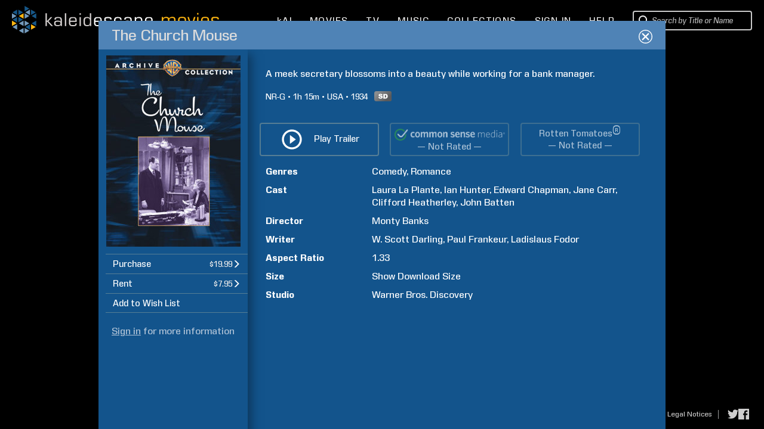

--- FILE ---
content_type: text/html; charset=UTF-8
request_url: https://www.kaleidescape.com/movie-store/movie/the-church-mouse-1934
body_size: 65235
content:
<!DOCTYPE html>
<!--[if IE 6]>    <html lang="en" class="ie ie6">    <![endif]-->
<!--[if IE 7]>    <html lang="en" class="ie ie7">    <![endif]-->
<!--[if IE 8]>    <html lang="en" class="ie ie8">    <![endif]-->
<!--[if IE 9 ]>    <html lang="en" class="ie ie9">    <![endif]-->
<!--[if gte IE 10 ]>    <html lang="en" class="ie ie10">    <![endif]-->
<!--[if !(IE)]><!--><html lang="en" xmlns:og="http://opengraphprotocol.org/schema/" class="non-responsive"><!--<![endif]-->
    <head>
        <meta http-equiv="X-UA-Compatible" content="IE=edge,chrome=1">
        <meta name="format-detection" content="telephone=no">
        <meta name="viewport" content="width=1280">
                    <meta name="apple-itunes-app" content="app-id=1403819101">
            <!-- Start SmartBanner configuration -->
            <meta name="smartbanner:title" content="Kaleidescape">
            <meta name="smartbanner:author" content="Kaleidescape, Inc.">
            <meta name="smartbanner:price" content="FREE">
            <meta name="smartbanner:price-suffix-google" content=" - In Google Play">
            <meta name="smartbanner:icon-google" content="/movie-store/assets/v273631/images/page/kaleidescape-app-logo.png">
            <meta name="smartbanner:button" content="VIEW">
            <meta name="smartbanner:button-url-google" content="https://play.google.com/store/apps/details?id=com.kaleidescape.androidcoreapp">
            <meta name="smartbanner:enabled-platforms" content="android">
            <meta name="smartbanner:custom-design-modifier" content="ios">
            <!-- End SmartBanner configuration -->
                         <title>The Church Mouse (1934) | Kaleidescape Movie Store</title>
                <meta property="og:site_name" content="Kaleidescape Movie Store" />
                <meta name="description" content="A meek secretary blossoms into a beauty while working for a bank manager. Comedy, Romance. Directed by Monty Banks. Starring Laura La Plante, Ian Hunter, Edward Chapman, and Jane Carr. Purchase and download today in SD." />
                <meta property="og:description" content="A meek secretary blossoms into a beauty while working for a bank manager. Comedy, Romance. Directed by Monty Banks. Starring Laura La Plante, Ian Hunter, Edward Chapman, and Jane Carr. Purchase and download today in SD." />
                <meta property="og:title" content="The Church Mouse" />
                <meta property="og:type" content="video.movie" />
                <meta property="og:image" content="https://images07.kaleidescape.com/transformed/covers/1134x1624s/199/19913046.jpg" />
                <meta name="twitter:site" content="kaleidescape" />
                <meta name="twitter:card" content="summary" />
                <meta name="robots" content="noarchive" />
                <link rel="canonical" href="https://www.kaleidescape.com/movie-store/movie/the-church-mouse-1934" />
                <link rel="shortcut icon" href="/movie-store/assets/v273631/images/page/favicon.ico" type="image/x-icon" />
        <link rel="stylesheet" href="/movie-store/assets/v273631/store.css" />
        <script id="preloadedAjaxDataScript" type="text/javascript">window.preloadedAjaxData={"\/movie-store\/rest\/movie\/edition\/the-church-mouse-1934":"a0c00fb241f","\/movie-store\/rest\/movie\/edition\/id\/a0c00fb241f":{"movie_edition_id":"a0c00fb241f","uri_name":"the-church-mouse-1934","movie_id":16458783,"packages":[{"package_id":16458345,"title":"The Church Mouse","edition_summary":"","price":{"currency_code":"USD","dollars":19,"cents":99,"is_negative":false},"est_base_price":{"currency_code":"USD","dollars":19,"cents":99,"is_negative":false},"rental_price":{"currency_code":"USD","dollars":7,"cents":95,"is_negative":false},"main_package_offer_type":"EST","has_extras_excluded_from_rental":false,"has_extras":false,"media_quality":"DVD_QUALITY","audio_codec_type":"OTHER","total_size_in_bytes":3145669578,"requires_disney_support":false,"requires_kcfb_support":false,"requires_kcf_hda_support":false,"requires_uhd_support":false,"requires_hdr_support":false,"is_disc_to_digital_available":true,"is_rent_to_own_available":true,"is_ultra_violet_ecosystem_supported":false,"is_television":false,"expected_availability_timestamp":null,"is_preorder":false,"is_available_now":true,"availability_prompt":null,"play_items":[{"play_item_id":"fb22b9","play_item_type_id":"90","name":"Movie","duration_seconds":null,"aspect_ratio":"1.33","include_in_rental":true,"audio_streams":[],"subpicture_streams":[]}],"incremental_delivery":false,"allows_direct_download":null,"marine_direct_download_country_sets":null,"requires_dv5_support":false}],"trailer_streams":[{"url":"https:\/\/video.internetvideoarchive.net\/video.m3u8?cmd=6&fmt=11&customerid=124668&publishedid=862534&e=1770452993&h=36d33a54e00a2d58b23592ae57dd39f2","mime_type":"application\/x-mpegurl"},{"url":"https:\/\/video.internetvideoarchive.net\/video.mp4?cmd=6&fmt=4&customerid=124668&publishedid=862534&e=1770452993&videokbrate=1500&h=1844ce1ffed56e652bd180516cc6dc36","mime_type":"video\/mp4"}],"page_metadata":{"site_name":"Kaleidescape Movie Store","long_title":"The Church Mouse (1934)","short_title":"The Church Mouse","description":"A meek secretary blossoms into a beauty while working for a bank manager. Comedy, Romance. Directed by Monty Banks. Starring Laura La Plante, Ian Hunter, Edward Chapman, and Jane Carr. Purchase and download today in SD.","image_uri":"https:\/\/images07.kaleidescape.com\/transformed\/covers\/1134x1624s\/199\/19913046.jpg","object_type":"video.movie","canonical_uri":"https:\/\/www.kaleidescape.com\/movie-store\/movie\/the-church-mouse-1934","noindex":null},"related_movie_editions":[],"est_availability_state":"AVAILABLE","title":"The Church Mouse","image_uris":{"small":"https:\/\/images07.kaleidescape.com\/transformed\/covers\/132x189s\/199\/19913046.jpg","small_2x":"https:\/\/images07.kaleidescape.com\/transformed\/covers\/264x378s\/199\/19913046.jpg","medium":"https:\/\/images07.kaleidescape.com\/transformed\/covers\/225x321s\/199\/19913046.jpg","medium_2x":"https:\/\/images07.kaleidescape.com\/transformed\/covers\/450x642s\/199\/19913046.jpg","large":"https:\/\/images07.kaleidescape.com\/transformed\/covers\/567x812s\/199\/19913046.jpg","large_2x":"https:\/\/images07.kaleidescape.com\/transformed\/covers\/1134x1624s\/199\/19913046.jpg"},"edition_summary":"","rotten_tomatoes_movie":null,"rating_system":"NR","rating":"NR-G","rating_comment":null,"has_extras_excluded_from_rental":false,"csm_entry_id":null,"csm_target_age":null,"running_time":75,"country":"USA","release_year":1934,"synopsis":"A meek secretary blossoms into a beauty while working for a bank manager.","content_warning":null,"genres":[{"genre_id":99,"name":"Comedy","short_name":"comedy","is_television":false},{"genre_id":129,"name":"Romance","short_name":"romance","is_television":false}],"production_companies":[],"licensor_uri":"warner_bros","licensor_name":"Warner Bros. Discovery","persons":[{"person_id":15691578,"family_name":"Banks","given_name":"Monty","role_id":51,"sort_order":0,"match_rank":null},{"person_id":528621,"family_name":"La Plante","given_name":"Laura","role_id":52,"sort_order":1,"match_rank":null},{"person_id":411715,"family_name":"Hunter","given_name":"Ian","role_id":52,"sort_order":2,"match_rank":null},{"person_id":501069,"family_name":"Chapman","given_name":"Edward","role_id":52,"sort_order":3,"match_rank":null},{"person_id":590137,"family_name":"Carr","given_name":"Jane","role_id":52,"sort_order":4,"match_rank":null},{"person_id":16458380,"family_name":"Heatherley","given_name":"Clifford","role_id":52,"sort_order":5,"match_rank":null},{"person_id":7067279,"family_name":"Batten","given_name":"John","role_id":52,"sort_order":6,"match_rank":null},{"person_id":666786,"family_name":"Darling","given_name":"W. Scott","role_id":54,"sort_order":9,"match_rank":null},{"person_id":785113,"family_name":"Frankeur","given_name":"Paul","role_id":75,"sort_order":7,"match_rank":null},{"person_id":4008415,"family_name":"Fodor","given_name":"Ladislaus","role_id":75,"sort_order":8,"match_rank":null}],"super_bundle":null,"super_bundle_uri":null,"super_bundle_collection_name":null,"hard_bundle":null,"hard_bundle_uri":null,"hard_bundle_collection_name":null},"\/movie-store\/rest\/session":{"contact_id":null,"first_name":null,"last_name":null,"email":null,"is_elevated":false,"is_impersonating":false,"is_anonymous":true,"is_marine":false,"is_exhibition":false,"country_code":"US","currency_code":"USD","is_supported_territory":true,"is_disney_supported_territory":true,"is_uv_linked":false,"is_uv_supported":false,"is_dealer_account":null,"enable_trailers":true,"enable_common_sense_media":true,"enable_rotten_tomatoes":true,"enable_mediaobject_updates":true,"enable_movie_rental":true,"enable_referrals":false,"enable_direct_purchase":null,"marine_direct_download_country_sets":null,"flags":[],"headend":"Production","enable_ai_chat":true},"\/movie-store\/rest\/account\/systems":{"systems":[],"pairs":[],"product_categories":[{"category_id":1,"title":"Movie Server","title_plural":"Movie Servers"},{"category_id":2,"title":"Movie Player with Storage","title_plural":"Movie Players with Storage"},{"category_id":3,"title":"Movie Player","title_plural":"Movie Players"},{"category_id":4,"title":"Music Player","title_plural":"Music Players"},{"category_id":5,"title":"Disc Reader","title_plural":"Disc Readers"},{"category_id":6,"title":"Disc Server","title_plural":"Disc Servers"}]},"\/movie-store\/rest\/account\/settings\/filter":null,"\/movie-store\/rest\/account\/notifications":[],"\/movie-store\/rest\/ownership\/movies\/ownershipType":{},"\/movie-store\/rest\/ownership\/packages\/est":{"50220884":{"license_id":38,"package_id":50220884,"type":"EST-TPR","price":{"currency_code":"USD","dollars":9,"cents":99,"is_negative":false},"window_start":1768291200,"window_end":1769587200,"is_streamable":false},"50220850":{"license_id":38,"package_id":50220850,"type":"EST-TPR","price":{"currency_code":"USD","dollars":9,"cents":99,"is_negative":false},"window_start":1768291200,"window_end":1769587200,"is_streamable":false},"50220816":{"license_id":38,"package_id":50220816,"type":"EST-TPR","price":{"currency_code":"USD","dollars":9,"cents":99,"is_negative":false},"window_start":1768291200,"window_end":1769587200,"is_streamable":false},"50198199":{"license_id":26,"package_id":50198199,"type":"EST-TPR","price":{"currency_code":"USD","dollars":9,"cents":99,"is_negative":false},"window_start":1768291200,"window_end":1769587200,"is_streamable":false},"50155138":{"license_id":8,"package_id":50155138,"type":"EST-TPR","price":{"currency_code":"USD","dollars":19,"cents":99,"is_negative":false},"window_start":1768896000,"window_end":1770710400,"is_streamable":false},"50155094":{"license_id":8,"package_id":50155094,"type":"EST-TPR","price":{"currency_code":"USD","dollars":19,"cents":99,"is_negative":false},"window_start":1768896000,"window_end":1770710400,"is_streamable":false},"50153251":{"license_id":5,"package_id":50153251,"type":"EST-TPR","price":{"currency_code":"USD","dollars":9,"cents":99,"is_negative":false},"window_start":1768291200,"window_end":1769587200,"is_streamable":false},"50153231":{"license_id":5,"package_id":50153231,"type":"EST-TPR","price":{"currency_code":"USD","dollars":9,"cents":99,"is_negative":false},"window_start":1768291200,"window_end":1769587200,"is_streamable":false},"50153211":{"license_id":5,"package_id":50153211,"type":"EST-TPR","price":{"currency_code":"USD","dollars":9,"cents":99,"is_negative":false},"window_start":1768291200,"window_end":1769587200,"is_streamable":false},"50133083":{"license_id":8,"package_id":50133083,"type":"EST-TPR","price":{"currency_code":"USD","dollars":19,"cents":99,"is_negative":false},"window_start":1768896000,"window_end":1770710400,"is_streamable":false},"50133082":{"license_id":8,"package_id":50133082,"type":"EST-TPR","price":{"currency_code":"USD","dollars":19,"cents":99,"is_negative":false},"window_start":1768896000,"window_end":1770710400,"is_streamable":false},"49934741":{"license_id":5,"package_id":49934741,"type":"EST-TPR","price":{"currency_code":"USD","dollars":9,"cents":99,"is_negative":false},"window_start":1768896000,"window_end":1770105600,"is_streamable":false},"49934657":{"license_id":5,"package_id":49934657,"type":"EST-TPR","price":{"currency_code":"USD","dollars":9,"cents":99,"is_negative":false},"window_start":1768896000,"window_end":1770105600,"is_streamable":false},"49917485":{"license_id":2,"package_id":49917485,"type":"EST-TPR","price":{"currency_code":"USD","dollars":9,"cents":99,"is_negative":false},"window_start":1767686400,"window_end":1770105600,"is_streamable":false},"49917459":{"license_id":2,"package_id":49917459,"type":"EST-TPR","price":{"currency_code":"USD","dollars":9,"cents":99,"is_negative":false},"window_start":1767686400,"window_end":1770105600,"is_streamable":false},"49908076":{"license_id":26,"package_id":49908076,"type":"EST-TPR","price":{"currency_code":"USD","dollars":9,"cents":99,"is_negative":false},"window_start":1767686400,"window_end":1770192000,"is_streamable":false},"49825220":{"license_id":26,"package_id":49825220,"type":"EST-TPR","price":{"currency_code":"USD","dollars":9,"cents":99,"is_negative":false},"window_start":1767686400,"window_end":1770192000,"is_streamable":false},"49825194":{"license_id":26,"package_id":49825194,"type":"EST-TPR","price":{"currency_code":"USD","dollars":9,"cents":99,"is_negative":false},"window_start":1767686400,"window_end":1770192000,"is_streamable":false},"49824757":{"license_id":5,"package_id":49824757,"type":"EST-TPR","price":{"currency_code":"USD","dollars":9,"cents":99,"is_negative":false},"window_start":1768896000,"window_end":1770105600,"is_streamable":false},"49824756":{"license_id":5,"package_id":49824756,"type":"EST-TPR","price":{"currency_code":"USD","dollars":9,"cents":99,"is_negative":false},"window_start":1768896000,"window_end":1770105600,"is_streamable":false},"49812810":{"license_id":2,"package_id":49812810,"type":"EST-TPR","price":{"currency_code":"USD","dollars":9,"cents":99,"is_negative":false},"window_start":1767686400,"window_end":1770105600,"is_streamable":false},"49812781":{"license_id":2,"package_id":49812781,"type":"EST-TPR","price":{"currency_code":"USD","dollars":9,"cents":99,"is_negative":false},"window_start":1767686400,"window_end":1770105600,"is_streamable":false},"49812752":{"license_id":2,"package_id":49812752,"type":"EST-TPR","price":{"currency_code":"USD","dollars":9,"cents":99,"is_negative":false},"window_start":1767686400,"window_end":1770105600,"is_streamable":false},"49806357":{"license_id":2,"package_id":49806357,"type":"EST-TPR","price":{"currency_code":"USD","dollars":9,"cents":99,"is_negative":false},"window_start":1767686400,"window_end":1770105600,"is_streamable":false},"49761376":{"license_id":38,"package_id":49761376,"type":"EST-TPR","price":{"currency_code":"USD","dollars":9,"cents":99,"is_negative":false},"window_start":1768291200,"window_end":1769587200,"is_streamable":false},"49761277":{"license_id":38,"package_id":49761277,"type":"EST-TPR","price":{"currency_code":"USD","dollars":9,"cents":99,"is_negative":false},"window_start":1768291200,"window_end":1769587200,"is_streamable":false},"49761180":{"license_id":38,"package_id":49761180,"type":"EST-TPR","price":{"currency_code":"USD","dollars":9,"cents":99,"is_negative":false},"window_start":1768291200,"window_end":1769587200,"is_streamable":false},"49740474":{"license_id":5,"package_id":49740474,"type":"EST-TPR","price":{"currency_code":"USD","dollars":9,"cents":99,"is_negative":false},"window_start":1768896000,"window_end":1770105600,"is_streamable":false},"49740473":{"license_id":5,"package_id":49740473,"type":"EST-TPR","price":{"currency_code":"USD","dollars":9,"cents":99,"is_negative":false},"window_start":1768896000,"window_end":1770105600,"is_streamable":false},"49668370":{"license_id":8,"package_id":49668370,"type":"EST-TPR","price":{"currency_code":"USD","dollars":14,"cents":99,"is_negative":false},"window_start":1768896000,"window_end":1769500800,"is_streamable":false},"49668369":{"license_id":8,"package_id":49668369,"type":"EST-TPR","price":{"currency_code":"USD","dollars":14,"cents":99,"is_negative":false},"window_start":1768896000,"window_end":1769500800,"is_streamable":false},"49666668":{"license_id":5,"package_id":49666668,"type":"EST-TPR","price":{"currency_code":"USD","dollars":9,"cents":99,"is_negative":false},"window_start":1768896000,"window_end":1770105600,"is_streamable":false},"49666667":{"license_id":5,"package_id":49666667,"type":"EST-TPR","price":{"currency_code":"USD","dollars":9,"cents":99,"is_negative":false},"window_start":1768896000,"window_end":1770105600,"is_streamable":false},"49666280":{"license_id":38,"package_id":49666280,"type":"EST-TPR","price":{"currency_code":"USD","dollars":9,"cents":99,"is_negative":false},"window_start":1768896000,"window_end":1769587200,"is_streamable":false},"49666279":{"license_id":38,"package_id":49666279,"type":"EST-TPR","price":{"currency_code":"USD","dollars":9,"cents":99,"is_negative":false},"window_start":1768896000,"window_end":1769587200,"is_streamable":false},"49666278":{"license_id":38,"package_id":49666278,"type":"EST-TPR","price":{"currency_code":"USD","dollars":9,"cents":99,"is_negative":false},"window_start":1768896000,"window_end":1769587200,"is_streamable":false},"49666277":{"license_id":38,"package_id":49666277,"type":"EST-TPR","price":{"currency_code":"USD","dollars":9,"cents":99,"is_negative":false},"window_start":1768896000,"window_end":1769587200,"is_streamable":false},"49649295":{"license_id":8,"package_id":49649295,"type":"EST-TPR","price":{"currency_code":"USD","dollars":14,"cents":99,"is_negative":false},"window_start":1768896000,"window_end":1769500800,"is_streamable":false},"49649294":{"license_id":8,"package_id":49649294,"type":"EST-TPR","price":{"currency_code":"USD","dollars":14,"cents":99,"is_negative":false},"window_start":1768896000,"window_end":1769500800,"is_streamable":false},"49630885":{"license_id":2,"package_id":49630885,"type":"EST-TPR","price":{"currency_code":"USD","dollars":9,"cents":99,"is_negative":false},"window_start":1768291200,"window_end":1769500800,"is_streamable":false},"49609153":{"license_id":2,"package_id":49609153,"type":"EST-TPR","price":{"currency_code":"USD","dollars":9,"cents":99,"is_negative":false},"window_start":1768291200,"window_end":1769500800,"is_streamable":false},"49609118":{"license_id":2,"package_id":49609118,"type":"EST-TPR","price":{"currency_code":"USD","dollars":9,"cents":99,"is_negative":false},"window_start":1768291200,"window_end":1769500800,"is_streamable":false},"49571023":{"license_id":12,"package_id":49571023,"type":"EST-TPR","price":{"currency_code":"USD","dollars":14,"cents":99,"is_negative":false},"window_start":1767686400,"window_end":1770192000,"is_streamable":false},"49570985":{"license_id":12,"package_id":49570985,"type":"EST-TPR","price":{"currency_code":"USD","dollars":14,"cents":99,"is_negative":false},"window_start":1767686400,"window_end":1770192000,"is_streamable":false},"49570923":{"license_id":12,"package_id":49570923,"type":"EST-TPR","price":{"currency_code":"USD","dollars":14,"cents":99,"is_negative":false},"window_start":1767686400,"window_end":1770192000,"is_streamable":false},"49570805":{"license_id":12,"package_id":49570805,"type":"EST-TPR","price":{"currency_code":"USD","dollars":14,"cents":99,"is_negative":false},"window_start":1767686400,"window_end":1770192000,"is_streamable":false},"49564536":{"license_id":8,"package_id":49564536,"type":"EST-TPR","price":{"currency_code":"USD","dollars":9,"cents":99,"is_negative":false},"window_start":1768896000,"window_end":1769500800,"is_streamable":false},"49559076":{"license_id":8,"package_id":49559076,"type":"EST-TPR","price":{"currency_code":"USD","dollars":9,"cents":99,"is_negative":false},"window_start":1768896000,"window_end":1769500800,"is_streamable":false},"49549271":{"license_id":2,"package_id":49549271,"type":"EST-TPR","price":{"currency_code":"USD","dollars":9,"cents":99,"is_negative":false},"window_start":1768291200,"window_end":1769500800,"is_streamable":false},"49549236":{"license_id":2,"package_id":49549236,"type":"EST-TPR","price":{"currency_code":"USD","dollars":9,"cents":99,"is_negative":false},"window_start":1768291200,"window_end":1769500800,"is_streamable":false},"49549201":{"license_id":2,"package_id":49549201,"type":"EST-TPR","price":{"currency_code":"USD","dollars":9,"cents":99,"is_negative":false},"window_start":1768291200,"window_end":1769500800,"is_streamable":false},"49506464":{"license_id":8,"package_id":49506464,"type":"EST-TPR","price":{"currency_code":"USD","dollars":9,"cents":99,"is_negative":false},"window_start":1768896000,"window_end":1769500800,"is_streamable":false},"49501881":{"license_id":38,"package_id":49501881,"type":"EST-TPR","price":{"currency_code":"USD","dollars":9,"cents":99,"is_negative":false},"window_start":1768291200,"window_end":1769587200,"is_streamable":false},"49501845":{"license_id":38,"package_id":49501845,"type":"EST-TPR","price":{"currency_code":"USD","dollars":9,"cents":99,"is_negative":false},"window_start":1768291200,"window_end":1769587200,"is_streamable":false},"49501809":{"license_id":38,"package_id":49501809,"type":"EST-TPR","price":{"currency_code":"USD","dollars":9,"cents":99,"is_negative":false},"window_start":1768291200,"window_end":1769587200,"is_streamable":false},"49499867":{"license_id":26,"package_id":49499867,"type":"EST-TPR","price":{"currency_code":"USD","dollars":9,"cents":99,"is_negative":false},"window_start":1767686400,"window_end":1770192000,"is_streamable":false},"49499833":{"license_id":26,"package_id":49499833,"type":"EST-TPR","price":{"currency_code":"USD","dollars":9,"cents":99,"is_negative":false},"window_start":1767686400,"window_end":1770192000,"is_streamable":false},"49499799":{"license_id":26,"package_id":49499799,"type":"EST-TPR","price":{"currency_code":"USD","dollars":9,"cents":99,"is_negative":false},"window_start":1767686400,"window_end":1770192000,"is_streamable":false},"49476621":{"license_id":8,"package_id":49476621,"type":"EST-TPR","price":{"currency_code":"USD","dollars":14,"cents":99,"is_negative":false},"window_start":1768291200,"window_end":1769500800,"is_streamable":false},"49476620":{"license_id":8,"package_id":49476620,"type":"EST-TPR","price":{"currency_code":"USD","dollars":14,"cents":99,"is_negative":false},"window_start":1768291200,"window_end":1769500800,"is_streamable":false},"49476619":{"license_id":8,"package_id":49476619,"type":"EST-TPR","price":{"currency_code":"USD","dollars":14,"cents":99,"is_negative":false},"window_start":1768291200,"window_end":1769500800,"is_streamable":false},"49476618":{"license_id":8,"package_id":49476618,"type":"EST-TPR","price":{"currency_code":"USD","dollars":14,"cents":99,"is_negative":false},"window_start":1768291200,"window_end":1769500800,"is_streamable":false},"49405836":{"license_id":2,"package_id":49405836,"type":"EST-TPR","price":{"currency_code":"USD","dollars":9,"cents":99,"is_negative":false},"window_start":1768291200,"window_end":1769500800,"is_streamable":false},"49405754":{"license_id":2,"package_id":49405754,"type":"EST-TPR","price":{"currency_code":"USD","dollars":9,"cents":99,"is_negative":false},"window_start":1767686400,"window_end":1770105600,"is_streamable":false},"49319091":{"license_id":12,"package_id":49319091,"type":"EST-TPR","price":{"currency_code":"USD","dollars":14,"cents":99,"is_negative":false},"window_start":1767686400,"window_end":1770192000,"is_streamable":false},"49319090":{"license_id":12,"package_id":49319090,"type":"EST-TPR","price":{"currency_code":"USD","dollars":14,"cents":99,"is_negative":false},"window_start":1767686400,"window_end":1770192000,"is_streamable":false},"49319089":{"license_id":12,"package_id":49319089,"type":"EST-TPR","price":{"currency_code":"USD","dollars":14,"cents":99,"is_negative":false},"window_start":1767686400,"window_end":1770192000,"is_streamable":false},"49319088":{"license_id":12,"package_id":49319088,"type":"EST-TPR","price":{"currency_code":"USD","dollars":14,"cents":99,"is_negative":false},"window_start":1767686400,"window_end":1770192000,"is_streamable":false},"49212280":{"license_id":5,"package_id":49212280,"type":"EST-TPR","price":{"currency_code":"USD","dollars":9,"cents":99,"is_negative":false},"window_start":1768291200,"window_end":1769587200,"is_streamable":false},"49212279":{"license_id":5,"package_id":49212279,"type":"EST-TPR","price":{"currency_code":"USD","dollars":9,"cents":99,"is_negative":false},"window_start":1768291200,"window_end":1769587200,"is_streamable":false},"49105553":{"license_id":5,"package_id":49105553,"type":"EST-TPR","price":{"currency_code":"USD","dollars":9,"cents":99,"is_negative":false},"window_start":1768291200,"window_end":1769587200,"is_streamable":false},"49105551":{"license_id":5,"package_id":49105551,"type":"EST-TPR","price":{"currency_code":"USD","dollars":9,"cents":99,"is_negative":false},"window_start":1768291200,"window_end":1769587200,"is_streamable":false},"49073442":{"license_id":8,"package_id":49073442,"type":"EST-TPR","price":{"currency_code":"USD","dollars":9,"cents":99,"is_negative":false},"window_start":1768896000,"window_end":1770105600,"is_streamable":false},"49034855":{"license_id":2,"package_id":49034855,"type":"EST-TPR","price":{"currency_code":"USD","dollars":19,"cents":99,"is_negative":false},"window_start":1767686400,"window_end":1770105600,"is_streamable":false},"49034815":{"license_id":2,"package_id":49034815,"type":"EST-TPR","price":{"currency_code":"USD","dollars":19,"cents":99,"is_negative":false},"window_start":1767686400,"window_end":1770105600,"is_streamable":false},"49034779":{"license_id":2,"package_id":49034779,"type":"EST-TPR","price":{"currency_code":"USD","dollars":19,"cents":99,"is_negative":false},"window_start":1767686400,"window_end":1770105600,"is_streamable":false},"49034742":{"license_id":2,"package_id":49034742,"type":"EST-TPR","price":{"currency_code":"USD","dollars":19,"cents":99,"is_negative":false},"window_start":1767686400,"window_end":1770105600,"is_streamable":false},"49004158":{"license_id":137,"package_id":49004158,"type":"EST-TPR","price":{"currency_code":"USD","dollars":4,"cents":99,"is_negative":false},"window_start":1768896000,"window_end":1770192000,"is_streamable":false},"48936977":{"license_id":2,"package_id":48936977,"type":"EST-TPR","price":{"currency_code":"USD","dollars":9,"cents":99,"is_negative":false},"window_start":1768291200,"window_end":1769500800,"is_streamable":false},"48936954":{"license_id":2,"package_id":48936954,"type":"EST-TPR","price":{"currency_code":"USD","dollars":9,"cents":99,"is_negative":false},"window_start":1768291200,"window_end":1769500800,"is_streamable":false},"48936872":{"license_id":2,"package_id":48936872,"type":"EST-TPR","price":{"currency_code":"USD","dollars":9,"cents":99,"is_negative":false},"window_start":1768291200,"window_end":1769500800,"is_streamable":false},"48889876":{"license_id":8,"package_id":48889876,"type":"EST-TPR","price":{"currency_code":"USD","dollars":9,"cents":99,"is_negative":false},"window_start":1768896000,"window_end":1770105600,"is_streamable":false},"48882845":{"license_id":12,"package_id":48882845,"type":"EST-TPR","price":{"currency_code":"USD","dollars":9,"cents":99,"is_negative":false},"window_start":1767686400,"window_end":1770192000,"is_streamable":false},"48776475":{"license_id":8,"package_id":48776475,"type":"EST-TPR","price":{"currency_code":"USD","dollars":9,"cents":99,"is_negative":false},"window_start":1768896000,"window_end":1770105600,"is_streamable":false},"48776230":{"license_id":8,"package_id":48776230,"type":"EST-TPR","price":{"currency_code":"USD","dollars":9,"cents":99,"is_negative":false},"window_start":1768291200,"window_end":1769500800,"is_streamable":false},"48771086":{"license_id":8,"package_id":48771086,"type":"EST-TPR","price":{"currency_code":"USD","dollars":9,"cents":99,"is_negative":false},"window_start":1768896000,"window_end":1770105600,"is_streamable":false},"48681639":{"license_id":2,"package_id":48681639,"type":"EST-TPR","price":{"currency_code":"USD","dollars":9,"cents":99,"is_negative":false},"window_start":1767686400,"window_end":1770105600,"is_streamable":false},"48681608":{"license_id":2,"package_id":48681608,"type":"EST-TPR","price":{"currency_code":"USD","dollars":9,"cents":99,"is_negative":false},"window_start":1767686400,"window_end":1770105600,"is_streamable":false},"48681577":{"license_id":2,"package_id":48681577,"type":"EST-TPR","price":{"currency_code":"USD","dollars":9,"cents":99,"is_negative":false},"window_start":1767686400,"window_end":1770105600,"is_streamable":false},"48681546":{"license_id":2,"package_id":48681546,"type":"EST-TPR","price":{"currency_code":"USD","dollars":9,"cents":99,"is_negative":false},"window_start":1767686400,"window_end":1770105600,"is_streamable":false},"48640828":{"license_id":38,"package_id":48640828,"type":"EST-TPR","price":{"currency_code":"USD","dollars":9,"cents":99,"is_negative":false},"window_start":1768291200,"window_end":1769587200,"is_streamable":false},"48640767":{"license_id":38,"package_id":48640767,"type":"EST-TPR","price":{"currency_code":"USD","dollars":9,"cents":99,"is_negative":false},"window_start":1768291200,"window_end":1769587200,"is_streamable":false},"48640700":{"license_id":38,"package_id":48640700,"type":"EST-TPR","price":{"currency_code":"USD","dollars":9,"cents":99,"is_negative":false},"window_start":1768291200,"window_end":1769587200,"is_streamable":false},"48599434":{"license_id":8,"package_id":48599434,"type":"EST-TPR","price":{"currency_code":"USD","dollars":9,"cents":99,"is_negative":false},"window_start":1768896000,"window_end":1770105600,"is_streamable":false},"47602604":{"license_id":12,"package_id":47602604,"type":"EST-TPR","price":{"currency_code":"USD","dollars":9,"cents":99,"is_negative":false},"window_start":1767686400,"window_end":1770192000,"is_streamable":false},"47571635":{"license_id":26,"package_id":47571635,"type":"EST-TPR","price":{"currency_code":"USD","dollars":9,"cents":99,"is_negative":false},"window_start":1767686400,"window_end":1770192000,"is_streamable":false},"47571604":{"license_id":26,"package_id":47571604,"type":"EST-TPR","price":{"currency_code":"USD","dollars":9,"cents":99,"is_negative":false},"window_start":1767686400,"window_end":1770192000,"is_streamable":false},"47571573":{"license_id":26,"package_id":47571573,"type":"EST-TPR","price":{"currency_code":"USD","dollars":9,"cents":99,"is_negative":false},"window_start":1767686400,"window_end":1770192000,"is_streamable":false},"46290090":{"license_id":12,"package_id":46290090,"type":"EST-TPR","price":{"currency_code":"USD","dollars":9,"cents":99,"is_negative":false},"window_start":1767686400,"window_end":1770192000,"is_streamable":false},"46290059":{"license_id":12,"package_id":46290059,"type":"EST-TPR","price":{"currency_code":"USD","dollars":9,"cents":99,"is_negative":false},"window_start":1767686400,"window_end":1770192000,"is_streamable":false},"46290028":{"license_id":12,"package_id":46290028,"type":"EST-TPR","price":{"currency_code":"USD","dollars":9,"cents":99,"is_negative":false},"window_start":1767686400,"window_end":1770192000,"is_streamable":false},"46250360":{"license_id":38,"package_id":46250360,"type":"EST-TPR","price":{"currency_code":"USD","dollars":9,"cents":99,"is_negative":false},"window_start":1768291200,"window_end":1769587200,"is_streamable":false},"46250336":{"license_id":38,"package_id":46250336,"type":"EST-TPR","price":{"currency_code":"USD","dollars":9,"cents":99,"is_negative":false},"window_start":1768291200,"window_end":1769587200,"is_streamable":false},"46250300":{"license_id":38,"package_id":46250300,"type":"EST-TPR","price":{"currency_code":"USD","dollars":9,"cents":99,"is_negative":false},"window_start":1768291200,"window_end":1769587200,"is_streamable":false},"46250276":{"license_id":38,"package_id":46250276,"type":"EST-TPR","price":{"currency_code":"USD","dollars":9,"cents":99,"is_negative":false},"window_start":1768291200,"window_end":1769587200,"is_streamable":false},"46203811":{"license_id":8,"package_id":46203811,"type":"EST-TPR","price":{"currency_code":"USD","dollars":9,"cents":99,"is_negative":false},"window_start":1768896000,"window_end":1770105600,"is_streamable":false},"46203508":{"license_id":8,"package_id":46203508,"type":"EST-TPR","price":{"currency_code":"USD","dollars":9,"cents":99,"is_negative":false},"window_start":1768896000,"window_end":1770105600,"is_streamable":false},"46203417":{"license_id":8,"package_id":46203417,"type":"EST-TPR","price":{"currency_code":"USD","dollars":9,"cents":99,"is_negative":false},"window_start":1768896000,"window_end":1770105600,"is_streamable":false},"46176126":{"license_id":38,"package_id":46176126,"type":"EST-TPR","price":{"currency_code":"USD","dollars":9,"cents":99,"is_negative":false},"window_start":1768291200,"window_end":1769587200,"is_streamable":false},"46176094":{"license_id":38,"package_id":46176094,"type":"EST-TPR","price":{"currency_code":"USD","dollars":9,"cents":99,"is_negative":false},"window_start":1768291200,"window_end":1769587200,"is_streamable":false},"46176023":{"license_id":38,"package_id":46176023,"type":"EST-TPR","price":{"currency_code":"USD","dollars":9,"cents":99,"is_negative":false},"window_start":1768291200,"window_end":1769587200,"is_streamable":false},"46166701":{"license_id":2,"package_id":46166701,"type":"EST-TPR","price":{"currency_code":"USD","dollars":9,"cents":99,"is_negative":false},"window_start":1768291200,"window_end":1769500800,"is_streamable":false},"46166634":{"license_id":2,"package_id":46166634,"type":"EST-TPR","price":{"currency_code":"USD","dollars":9,"cents":99,"is_negative":false},"window_start":1768291200,"window_end":1769500800,"is_streamable":false},"46166614":{"license_id":2,"package_id":46166614,"type":"EST-TPR","price":{"currency_code":"USD","dollars":9,"cents":99,"is_negative":false},"window_start":1768291200,"window_end":1769500800,"is_streamable":false},"46166575":{"license_id":26,"package_id":46166575,"type":"EST-TPR","price":{"currency_code":"USD","dollars":9,"cents":99,"is_negative":false},"window_start":1767686400,"window_end":1770192000,"is_streamable":false},"46166550":{"license_id":26,"package_id":46166550,"type":"EST-TPR","price":{"currency_code":"USD","dollars":9,"cents":99,"is_negative":false},"window_start":1767686400,"window_end":1770192000,"is_streamable":false},"46166525":{"license_id":26,"package_id":46166525,"type":"EST-TPR","price":{"currency_code":"USD","dollars":9,"cents":99,"is_negative":false},"window_start":1767686400,"window_end":1770192000,"is_streamable":false},"46140878":{"license_id":38,"package_id":46140878,"type":"EST-TPR","price":{"currency_code":"USD","dollars":9,"cents":99,"is_negative":false},"window_start":1768291200,"window_end":1769587200,"is_streamable":false},"46140853":{"license_id":38,"package_id":46140853,"type":"EST-TPR","price":{"currency_code":"USD","dollars":9,"cents":99,"is_negative":false},"window_start":1768291200,"window_end":1769587200,"is_streamable":false},"46140828":{"license_id":38,"package_id":46140828,"type":"EST-TPR","price":{"currency_code":"USD","dollars":9,"cents":99,"is_negative":false},"window_start":1768291200,"window_end":1769587200,"is_streamable":false},"46122789":{"license_id":5,"package_id":46122789,"type":"EST-TPR","price":{"currency_code":"USD","dollars":9,"cents":99,"is_negative":false},"window_start":1768291200,"window_end":1769587200,"is_streamable":false},"46122788":{"license_id":5,"package_id":46122788,"type":"EST-TPR","price":{"currency_code":"USD","dollars":9,"cents":99,"is_negative":false},"window_start":1768291200,"window_end":1769587200,"is_streamable":false},"46122787":{"license_id":5,"package_id":46122787,"type":"EST-TPR","price":{"currency_code":"USD","dollars":9,"cents":99,"is_negative":false},"window_start":1768291200,"window_end":1769587200,"is_streamable":false},"46107389":{"license_id":8,"package_id":46107389,"type":"EST-TPR","price":{"currency_code":"USD","dollars":9,"cents":99,"is_negative":false},"window_start":1768896000,"window_end":1770105600,"is_streamable":false},"46102215":{"license_id":2,"package_id":46102215,"type":"EST-TPR","price":{"currency_code":"USD","dollars":9,"cents":99,"is_negative":false},"window_start":1768291200,"window_end":1769500800,"is_streamable":false},"46059103":{"license_id":2,"package_id":46059103,"type":"EST-TPR","price":{"currency_code":"USD","dollars":9,"cents":99,"is_negative":false},"window_start":1768291200,"window_end":1769500800,"is_streamable":false},"46028702":{"license_id":8,"package_id":46028702,"type":"EST-TPR","price":{"currency_code":"USD","dollars":9,"cents":99,"is_negative":false},"window_start":1768896000,"window_end":1770105600,"is_streamable":false},"46012302":{"license_id":2,"package_id":46012302,"type":"EST-TPR","price":{"currency_code":"USD","dollars":9,"cents":99,"is_negative":false},"window_start":1768291200,"window_end":1769500800,"is_streamable":false},"46007006":{"license_id":2,"package_id":46007006,"type":"EST-TPR","price":{"currency_code":"USD","dollars":14,"cents":99,"is_negative":false},"window_start":1767686400,"window_end":1770105600,"is_streamable":false},"45887902":{"license_id":8,"package_id":45887902,"type":"EST-TPR","price":{"currency_code":"USD","dollars":9,"cents":99,"is_negative":false},"window_start":1768896000,"window_end":1770105600,"is_streamable":false},"45887898":{"license_id":8,"package_id":45887898,"type":"EST-TPR","price":{"currency_code":"USD","dollars":9,"cents":99,"is_negative":false},"window_start":1768896000,"window_end":1770105600,"is_streamable":false},"45827579":{"license_id":5,"package_id":45827579,"type":"EST-TPR","price":{"currency_code":"USD","dollars":9,"cents":99,"is_negative":false},"window_start":1768291200,"window_end":1769587200,"is_streamable":false},"45827578":{"license_id":5,"package_id":45827578,"type":"EST-TPR","price":{"currency_code":"USD","dollars":9,"cents":99,"is_negative":false},"window_start":1768291200,"window_end":1769587200,"is_streamable":false},"45827567":{"license_id":5,"package_id":45827567,"type":"EST-TPR","price":{"currency_code":"USD","dollars":9,"cents":99,"is_negative":false},"window_start":1768291200,"window_end":1769587200,"is_streamable":false},"45825010":{"license_id":8,"package_id":45825010,"type":"EST-TPR","price":{"currency_code":"USD","dollars":9,"cents":99,"is_negative":false},"window_start":1768896000,"window_end":1770105600,"is_streamable":false},"45811667":{"license_id":26,"package_id":45811667,"type":"EST-TPR","price":{"currency_code":"USD","dollars":9,"cents":99,"is_negative":false},"window_start":1768291200,"window_end":1769587200,"is_streamable":false},"45811636":{"license_id":26,"package_id":45811636,"type":"EST-TPR","price":{"currency_code":"USD","dollars":9,"cents":99,"is_negative":false},"window_start":1768291200,"window_end":1769587200,"is_streamable":false},"45811582":{"license_id":26,"package_id":45811582,"type":"EST-TPR","price":{"currency_code":"USD","dollars":9,"cents":99,"is_negative":false},"window_start":1768291200,"window_end":1769587200,"is_streamable":false},"45790434":{"license_id":8,"package_id":45790434,"type":"EST-TPR","price":{"currency_code":"USD","dollars":9,"cents":99,"is_negative":false},"window_start":1768896000,"window_end":1770105600,"is_streamable":false},"45781801":{"license_id":8,"package_id":45781801,"type":"EST-TPR","price":{"currency_code":"USD","dollars":9,"cents":99,"is_negative":false},"window_start":1768896000,"window_end":1770105600,"is_streamable":false},"45776904":{"license_id":8,"package_id":45776904,"type":"EST-TPR","price":{"currency_code":"USD","dollars":9,"cents":99,"is_negative":false},"window_start":1768896000,"window_end":1770105600,"is_streamable":false},"45744694":{"license_id":8,"package_id":45744694,"type":"EST-TPR","price":{"currency_code":"USD","dollars":9,"cents":99,"is_negative":false},"window_start":1768896000,"window_end":1770105600,"is_streamable":false},"45741568":{"license_id":5,"package_id":45741568,"type":"EST-TPR","price":{"currency_code":"USD","dollars":9,"cents":99,"is_negative":false},"window_start":1768291200,"window_end":1769587200,"is_streamable":false},"45741567":{"license_id":5,"package_id":45741567,"type":"EST-TPR","price":{"currency_code":"USD","dollars":9,"cents":99,"is_negative":false},"window_start":1768291200,"window_end":1769587200,"is_streamable":false},"45741566":{"license_id":5,"package_id":45741566,"type":"EST-TPR","price":{"currency_code":"USD","dollars":9,"cents":99,"is_negative":false},"window_start":1768291200,"window_end":1769587200,"is_streamable":false},"45741565":{"license_id":5,"package_id":45741565,"type":"EST-TPR","price":{"currency_code":"USD","dollars":9,"cents":99,"is_negative":false},"window_start":1768291200,"window_end":1769587200,"is_streamable":false},"45713973":{"license_id":12,"package_id":45713973,"type":"EST-TPR","price":{"currency_code":"USD","dollars":9,"cents":99,"is_negative":false},"window_start":1767686400,"window_end":1770192000,"is_streamable":false},"45713942":{"license_id":12,"package_id":45713942,"type":"EST-TPR","price":{"currency_code":"USD","dollars":9,"cents":99,"is_negative":false},"window_start":1767686400,"window_end":1770192000,"is_streamable":false},"45713911":{"license_id":12,"package_id":45713911,"type":"EST-TPR","price":{"currency_code":"USD","dollars":9,"cents":99,"is_negative":false},"window_start":1767686400,"window_end":1770192000,"is_streamable":false},"45713867":{"license_id":12,"package_id":45713867,"type":"EST-TPR","price":{"currency_code":"USD","dollars":9,"cents":99,"is_negative":false},"window_start":1767686400,"window_end":1770192000,"is_streamable":false},"45604305":{"license_id":2,"package_id":45604305,"type":"EST-TPR","price":{"currency_code":"USD","dollars":9,"cents":99,"is_negative":false},"window_start":1768291200,"window_end":1769500800,"is_streamable":false},"45585977":{"license_id":2,"package_id":45585977,"type":"EST-TPR","price":{"currency_code":"USD","dollars":9,"cents":99,"is_negative":false},"window_start":1767686400,"window_end":1770105600,"is_streamable":false},"45585900":{"license_id":2,"package_id":45585900,"type":"EST-TPR","price":{"currency_code":"USD","dollars":9,"cents":99,"is_negative":false},"window_start":1767686400,"window_end":1770105600,"is_streamable":false},"45585826":{"license_id":2,"package_id":45585826,"type":"EST-TPR","price":{"currency_code":"USD","dollars":9,"cents":99,"is_negative":false},"window_start":1767686400,"window_end":1770105600,"is_streamable":false},"45577681":{"license_id":2,"package_id":45577681,"type":"EST-TPR","price":{"currency_code":"USD","dollars":9,"cents":99,"is_negative":false},"window_start":1767686400,"window_end":1770105600,"is_streamable":false},"45575301":{"license_id":12,"package_id":45575301,"type":"EST-TPR","price":{"currency_code":"USD","dollars":9,"cents":99,"is_negative":false},"window_start":1767686400,"window_end":1770192000,"is_streamable":false},"45571328":{"license_id":2,"package_id":45571328,"type":"EST-TPR","price":{"currency_code":"USD","dollars":9,"cents":99,"is_negative":false},"window_start":1767686400,"window_end":1770105600,"is_streamable":false},"45569292":{"license_id":2,"package_id":45569292,"type":"EST-TPR","price":{"currency_code":"USD","dollars":9,"cents":99,"is_negative":false},"window_start":1768291200,"window_end":1769500800,"is_streamable":false},"45569261":{"license_id":2,"package_id":45569261,"type":"EST-TPR","price":{"currency_code":"USD","dollars":9,"cents":99,"is_negative":false},"window_start":1768291200,"window_end":1769500800,"is_streamable":false},"45567104":{"license_id":26,"package_id":45567104,"type":"EST-TPR","price":{"currency_code":"USD","dollars":9,"cents":99,"is_negative":false},"window_start":1768291200,"window_end":1769587200,"is_streamable":false},"45563208":{"license_id":2,"package_id":45563208,"type":"EST-TPR","price":{"currency_code":"USD","dollars":9,"cents":99,"is_negative":false},"window_start":1768291200,"window_end":1769500800,"is_streamable":false},"45561577":{"license_id":2,"package_id":45561577,"type":"EST-TPR","price":{"currency_code":"USD","dollars":9,"cents":99,"is_negative":false},"window_start":1767686400,"window_end":1770105600,"is_streamable":false},"45547154":{"license_id":8,"package_id":45547154,"type":"EST-TPR","price":{"currency_code":"USD","dollars":9,"cents":99,"is_negative":false},"window_start":1768896000,"window_end":1770105600,"is_streamable":false},"45530834":{"license_id":26,"package_id":45530834,"type":"EST-TPR","price":{"currency_code":"USD","dollars":9,"cents":99,"is_negative":false},"window_start":1768291200,"window_end":1769587200,"is_streamable":false},"45530805":{"license_id":26,"package_id":45530805,"type":"EST-TPR","price":{"currency_code":"USD","dollars":9,"cents":99,"is_negative":false},"window_start":1768291200,"window_end":1769587200,"is_streamable":false},"45530685":{"license_id":26,"package_id":45530685,"type":"EST-TPR","price":{"currency_code":"USD","dollars":9,"cents":99,"is_negative":false},"window_start":1768291200,"window_end":1769587200,"is_streamable":false},"45488652":{"license_id":38,"package_id":45488652,"type":"EST-TPR","price":{"currency_code":"USD","dollars":9,"cents":99,"is_negative":false},"window_start":1768291200,"window_end":1769587200,"is_streamable":false},"45463289":{"license_id":38,"package_id":45463289,"type":"EST-TPR","price":{"currency_code":"USD","dollars":9,"cents":99,"is_negative":false},"window_start":1768291200,"window_end":1769587200,"is_streamable":false},"45462802":{"license_id":38,"package_id":45462802,"type":"EST-TPR","price":{"currency_code":"USD","dollars":9,"cents":99,"is_negative":false},"window_start":1768291200,"window_end":1769587200,"is_streamable":false},"45457462":{"license_id":2,"package_id":45457462,"type":"EST-TPR","price":{"currency_code":"USD","dollars":9,"cents":99,"is_negative":false},"window_start":1767686400,"window_end":1770105600,"is_streamable":false},"45454150":{"license_id":8,"package_id":45454150,"type":"EST-TPR","price":{"currency_code":"USD","dollars":9,"cents":99,"is_negative":false},"window_start":1768896000,"window_end":1769500800,"is_streamable":false},"45452567":{"license_id":2,"package_id":45452567,"type":"EST-TPR","price":{"currency_code":"USD","dollars":9,"cents":99,"is_negative":false},"window_start":1768291200,"window_end":1769500800,"is_streamable":false},"45452391":{"license_id":2,"package_id":45452391,"type":"EST-TPR","price":{"currency_code":"USD","dollars":9,"cents":99,"is_negative":false},"window_start":1768291200,"window_end":1769500800,"is_streamable":false},"45444967":{"license_id":8,"package_id":45444967,"type":"EST-TPR","price":{"currency_code":"USD","dollars":9,"cents":99,"is_negative":false},"window_start":1768896000,"window_end":1770105600,"is_streamable":false},"45433981":{"license_id":38,"package_id":45433981,"type":"EST-TPR","price":{"currency_code":"USD","dollars":9,"cents":99,"is_negative":false},"window_start":1768291200,"window_end":1769587200,"is_streamable":false},"45432131":{"license_id":2,"package_id":45432131,"type":"EST-TPR","price":{"currency_code":"USD","dollars":9,"cents":99,"is_negative":false},"window_start":1767686400,"window_end":1770105600,"is_streamable":false},"45422116":{"license_id":2,"package_id":45422116,"type":"EST-TPR","price":{"currency_code":"USD","dollars":9,"cents":99,"is_negative":false},"window_start":1767686400,"window_end":1770105600,"is_streamable":false},"45421991":{"license_id":2,"package_id":45421991,"type":"EST-TPR","price":{"currency_code":"USD","dollars":9,"cents":99,"is_negative":false},"window_start":1768291200,"window_end":1769500800,"is_streamable":false},"45374936":{"license_id":2,"package_id":45374936,"type":"EST-TPR","price":{"currency_code":"USD","dollars":9,"cents":99,"is_negative":false},"window_start":1768291200,"window_end":1769500800,"is_streamable":false},"45374903":{"license_id":2,"package_id":45374903,"type":"EST-TPR","price":{"currency_code":"USD","dollars":9,"cents":99,"is_negative":false},"window_start":1768291200,"window_end":1769500800,"is_streamable":false},"45372161":{"license_id":38,"package_id":45372161,"type":"EST-TPR","price":{"currency_code":"USD","dollars":9,"cents":99,"is_negative":false},"window_start":1768291200,"window_end":1769587200,"is_streamable":false},"45366632":{"license_id":5,"package_id":45366632,"type":"EST-TPR","price":{"currency_code":"USD","dollars":9,"cents":99,"is_negative":false},"window_start":1768291200,"window_end":1769587200,"is_streamable":false},"45366631":{"license_id":5,"package_id":45366631,"type":"EST-TPR","price":{"currency_code":"USD","dollars":9,"cents":99,"is_negative":false},"window_start":1768291200,"window_end":1769587200,"is_streamable":false},"45356225":{"license_id":8,"package_id":45356225,"type":"EST-TPR","price":{"currency_code":"USD","dollars":9,"cents":99,"is_negative":false},"window_start":1768896000,"window_end":1770105600,"is_streamable":false},"45350571":{"license_id":8,"package_id":45350571,"type":"EST-TPR","price":{"currency_code":"USD","dollars":9,"cents":99,"is_negative":false},"window_start":1768896000,"window_end":1770105600,"is_streamable":false},"45345725":{"license_id":38,"package_id":45345725,"type":"EST-TPR","price":{"currency_code":"USD","dollars":9,"cents":99,"is_negative":false},"window_start":1768291200,"window_end":1769587200,"is_streamable":false},"45330238":{"license_id":38,"package_id":45330238,"type":"EST-TPR","price":{"currency_code":"USD","dollars":9,"cents":99,"is_negative":false},"window_start":1768291200,"window_end":1769587200,"is_streamable":false},"45330200":{"license_id":38,"package_id":45330200,"type":"EST-TPR","price":{"currency_code":"USD","dollars":9,"cents":99,"is_negative":false},"window_start":1768291200,"window_end":1769587200,"is_streamable":false},"45330165":{"license_id":38,"package_id":45330165,"type":"EST-TPR","price":{"currency_code":"USD","dollars":9,"cents":99,"is_negative":false},"window_start":1768291200,"window_end":1769587200,"is_streamable":false},"45330135":{"license_id":38,"package_id":45330135,"type":"EST-TPR","price":{"currency_code":"USD","dollars":9,"cents":99,"is_negative":false},"window_start":1768291200,"window_end":1769587200,"is_streamable":false},"45296625":{"license_id":2,"package_id":45296625,"type":"EST-TPR","price":{"currency_code":"USD","dollars":9,"cents":99,"is_negative":false},"window_start":1768291200,"window_end":1769500800,"is_streamable":false},"45296593":{"license_id":2,"package_id":45296593,"type":"EST-TPR","price":{"currency_code":"USD","dollars":9,"cents":99,"is_negative":false},"window_start":1768291200,"window_end":1769500800,"is_streamable":false},"45291550":{"license_id":38,"package_id":45291550,"type":"EST-TPR","price":{"currency_code":"USD","dollars":9,"cents":99,"is_negative":false},"window_start":1768291200,"window_end":1769587200,"is_streamable":false},"45274428":{"license_id":8,"package_id":45274428,"type":"EST-TPR","price":{"currency_code":"USD","dollars":9,"cents":99,"is_negative":false},"window_start":1768896000,"window_end":1770105600,"is_streamable":false},"45272534":{"license_id":2,"package_id":45272534,"type":"EST-TPR","price":{"currency_code":"USD","dollars":9,"cents":99,"is_negative":false},"window_start":1768291200,"window_end":1769500800,"is_streamable":false},"45257002":{"license_id":8,"package_id":45257002,"type":"EST-TPR","price":{"currency_code":"USD","dollars":9,"cents":99,"is_negative":false},"window_start":1768896000,"window_end":1769500800,"is_streamable":false},"45253650":{"license_id":8,"package_id":45253650,"type":"EST-TPR","price":{"currency_code":"USD","dollars":9,"cents":99,"is_negative":false},"window_start":1768896000,"window_end":1769500800,"is_streamable":false},"45231064":{"license_id":12,"package_id":45231064,"type":"EST-TPR","price":{"currency_code":"USD","dollars":9,"cents":99,"is_negative":false},"window_start":1767686400,"window_end":1770192000,"is_streamable":false},"45212154":{"license_id":12,"package_id":45212154,"type":"EST-TPR","price":{"currency_code":"USD","dollars":9,"cents":99,"is_negative":false},"window_start":1767686400,"window_end":1770192000,"is_streamable":false},"45205850":{"license_id":2,"package_id":45205850,"type":"EST-TPR","price":{"currency_code":"USD","dollars":9,"cents":99,"is_negative":false},"window_start":1767686400,"window_end":1770105600,"is_streamable":false},"45205849":{"license_id":2,"package_id":45205849,"type":"EST-TPR","price":{"currency_code":"USD","dollars":9,"cents":99,"is_negative":false},"window_start":1767686400,"window_end":1770105600,"is_streamable":false},"45205848":{"license_id":2,"package_id":45205848,"type":"EST-TPR","price":{"currency_code":"USD","dollars":9,"cents":99,"is_negative":false},"window_start":1767686400,"window_end":1770105600,"is_streamable":false},"45181139":{"license_id":2,"package_id":45181139,"type":"EST-TPR","price":{"currency_code":"USD","dollars":9,"cents":99,"is_negative":false},"window_start":1767686400,"window_end":1770105600,"is_streamable":false},"45164635":{"license_id":2,"package_id":45164635,"type":"EST-TPR","price":{"currency_code":"USD","dollars":9,"cents":99,"is_negative":false},"window_start":1768291200,"window_end":1769500800,"is_streamable":false},"45155129":{"license_id":2,"package_id":45155129,"type":"EST-TPR","price":{"currency_code":"USD","dollars":9,"cents":99,"is_negative":false},"window_start":1767686400,"window_end":1770105600,"is_streamable":false},"45146903":{"license_id":26,"package_id":45146903,"type":"EST-TPR","price":{"currency_code":"USD","dollars":9,"cents":99,"is_negative":false},"window_start":1767686400,"window_end":1770192000,"is_streamable":false},"45146619":{"license_id":2,"package_id":45146619,"type":"EST-TPR","price":{"currency_code":"USD","dollars":9,"cents":99,"is_negative":false},"window_start":1767686400,"window_end":1770105600,"is_streamable":false},"45145162":{"license_id":38,"package_id":45145162,"type":"EST-TPR","price":{"currency_code":"USD","dollars":9,"cents":99,"is_negative":false},"window_start":1768291200,"window_end":1769587200,"is_streamable":false},"45145067":{"license_id":38,"package_id":45145067,"type":"EST-TPR","price":{"currency_code":"USD","dollars":9,"cents":99,"is_negative":false},"window_start":1768896000,"window_end":1770192000,"is_streamable":false},"45138143":{"license_id":38,"package_id":45138143,"type":"EST-TPR","price":{"currency_code":"USD","dollars":9,"cents":99,"is_negative":false},"window_start":1768291200,"window_end":1769587200,"is_streamable":false},"45138142":{"license_id":38,"package_id":45138142,"type":"EST-TPR","price":{"currency_code":"USD","dollars":9,"cents":99,"is_negative":false},"window_start":1768291200,"window_end":1769587200,"is_streamable":false},"45138141":{"license_id":38,"package_id":45138141,"type":"EST-TPR","price":{"currency_code":"USD","dollars":9,"cents":99,"is_negative":false},"window_start":1768291200,"window_end":1769587200,"is_streamable":false},"45107319":{"license_id":26,"package_id":45107319,"type":"EST-TPR","price":{"currency_code":"USD","dollars":9,"cents":99,"is_negative":false},"window_start":1767686400,"window_end":1770192000,"is_streamable":false},"45107279":{"license_id":26,"package_id":45107279,"type":"EST-TPR","price":{"currency_code":"USD","dollars":9,"cents":99,"is_negative":false},"window_start":1767686400,"window_end":1770192000,"is_streamable":false},"45107139":{"license_id":26,"package_id":45107139,"type":"EST-TPR","price":{"currency_code":"USD","dollars":9,"cents":99,"is_negative":false},"window_start":1767686400,"window_end":1770192000,"is_streamable":false},"45038927":{"license_id":2,"package_id":45038927,"type":"EST-TPR","price":{"currency_code":"USD","dollars":9,"cents":99,"is_negative":false},"window_start":1767686400,"window_end":1770105600,"is_streamable":false},"45038926":{"license_id":2,"package_id":45038926,"type":"EST-TPR","price":{"currency_code":"USD","dollars":9,"cents":99,"is_negative":false},"window_start":1767686400,"window_end":1770105600,"is_streamable":false},"45038925":{"license_id":2,"package_id":45038925,"type":"EST-TPR","price":{"currency_code":"USD","dollars":9,"cents":99,"is_negative":false},"window_start":1767686400,"window_end":1770105600,"is_streamable":false},"44999713":{"license_id":38,"package_id":44999713,"type":"EST-TPR","price":{"currency_code":"USD","dollars":9,"cents":99,"is_negative":false},"window_start":1768291200,"window_end":1769587200,"is_streamable":false},"44974195":{"license_id":2,"package_id":44974195,"type":"EST-TPR","price":{"currency_code":"USD","dollars":9,"cents":99,"is_negative":false},"window_start":1767686400,"window_end":1770105600,"is_streamable":false},"44974194":{"license_id":2,"package_id":44974194,"type":"EST-TPR","price":{"currency_code":"USD","dollars":9,"cents":99,"is_negative":false},"window_start":1767686400,"window_end":1770105600,"is_streamable":false},"44974193":{"license_id":2,"package_id":44974193,"type":"EST-TPR","price":{"currency_code":"USD","dollars":9,"cents":99,"is_negative":false},"window_start":1767686400,"window_end":1770105600,"is_streamable":false},"44968308":{"license_id":2,"package_id":44968308,"type":"EST-TPR","price":{"currency_code":"USD","dollars":9,"cents":99,"is_negative":false},"window_start":1767686400,"window_end":1770105600,"is_streamable":false},"44948243":{"license_id":38,"package_id":44948243,"type":"EST-TPR","price":{"currency_code":"USD","dollars":9,"cents":99,"is_negative":false},"window_start":1768291200,"window_end":1769587200,"is_streamable":false},"44912363":{"license_id":2,"package_id":44912363,"type":"EST-TPR","price":{"currency_code":"USD","dollars":9,"cents":99,"is_negative":false},"window_start":1767686400,"window_end":1770105600,"is_streamable":false},"44912333":{"license_id":2,"package_id":44912333,"type":"EST-TPR","price":{"currency_code":"USD","dollars":9,"cents":99,"is_negative":false},"window_start":1767686400,"window_end":1770105600,"is_streamable":false},"44912182":{"license_id":2,"package_id":44912182,"type":"EST-TPR","price":{"currency_code":"USD","dollars":9,"cents":99,"is_negative":false},"window_start":1767686400,"window_end":1770105600,"is_streamable":false},"44872356":{"license_id":8,"package_id":44872356,"type":"EST-TPR","price":{"currency_code":"USD","dollars":9,"cents":99,"is_negative":false},"window_start":1768896000,"window_end":1770105600,"is_streamable":false},"44867612":{"license_id":2,"package_id":44867612,"type":"EST-TPR","price":{"currency_code":"USD","dollars":9,"cents":99,"is_negative":false},"window_start":1768291200,"window_end":1769500800,"is_streamable":false},"44843186":{"license_id":2,"package_id":44843186,"type":"EST-TPR","price":{"currency_code":"USD","dollars":9,"cents":99,"is_negative":false},"window_start":1767686400,"window_end":1770105600,"is_streamable":false},"44842399":{"license_id":2,"package_id":44842399,"type":"EST-TPR","price":{"currency_code":"USD","dollars":9,"cents":99,"is_negative":false},"window_start":1767686400,"window_end":1770105600,"is_streamable":false},"44842309":{"license_id":2,"package_id":44842309,"type":"EST-TPR","price":{"currency_code":"USD","dollars":9,"cents":99,"is_negative":false},"window_start":1768291200,"window_end":1769500800,"is_streamable":false},"44839585":{"license_id":12,"package_id":44839585,"type":"EST-TPR","price":{"currency_code":"USD","dollars":9,"cents":99,"is_negative":false},"window_start":1767686400,"window_end":1770192000,"is_streamable":false},"44838412":{"license_id":12,"package_id":44838412,"type":"EST-TPR","price":{"currency_code":"USD","dollars":9,"cents":99,"is_negative":false},"window_start":1767686400,"window_end":1770192000,"is_streamable":false},"44796504":{"license_id":38,"package_id":44796504,"type":"EST-TPR","price":{"currency_code":"USD","dollars":9,"cents":99,"is_negative":false},"window_start":1768291200,"window_end":1769587200,"is_streamable":false},"44796503":{"license_id":38,"package_id":44796503,"type":"EST-TPR","price":{"currency_code":"USD","dollars":9,"cents":99,"is_negative":false},"window_start":1768291200,"window_end":1769587200,"is_streamable":false},"44796502":{"license_id":38,"package_id":44796502,"type":"EST-TPR","price":{"currency_code":"USD","dollars":9,"cents":99,"is_negative":false},"window_start":1768291200,"window_end":1769587200,"is_streamable":false},"44783210":{"license_id":2,"package_id":44783210,"type":"EST-TPR","price":{"currency_code":"USD","dollars":9,"cents":99,"is_negative":false},"window_start":1768291200,"window_end":1769500800,"is_streamable":false},"44782644":{"license_id":2,"package_id":44782644,"type":"EST-TPR","price":{"currency_code":"USD","dollars":9,"cents":99,"is_negative":false},"window_start":1767686400,"window_end":1770105600,"is_streamable":false},"44771910":{"license_id":2,"package_id":44771910,"type":"EST-TPR","price":{"currency_code":"USD","dollars":9,"cents":99,"is_negative":false},"window_start":1767686400,"window_end":1770105600,"is_streamable":false},"44771864":{"license_id":2,"package_id":44771864,"type":"EST-TPR","price":{"currency_code":"USD","dollars":9,"cents":99,"is_negative":false},"window_start":1768291200,"window_end":1769500800,"is_streamable":false},"44771821":{"license_id":2,"package_id":44771821,"type":"EST-TPR","price":{"currency_code":"USD","dollars":9,"cents":99,"is_negative":false},"window_start":1767686400,"window_end":1770105600,"is_streamable":false},"44758597":{"license_id":2,"package_id":44758597,"type":"EST-TPR","price":{"currency_code":"USD","dollars":9,"cents":99,"is_negative":false},"window_start":1768291200,"window_end":1769500800,"is_streamable":false},"44740099":{"license_id":2,"package_id":44740099,"type":"EST-TPR","price":{"currency_code":"USD","dollars":9,"cents":99,"is_negative":false},"window_start":1768291200,"window_end":1769500800,"is_streamable":false},"44733096":{"license_id":2,"package_id":44733096,"type":"EST-TPR","price":{"currency_code":"USD","dollars":9,"cents":99,"is_negative":false},"window_start":1767686400,"window_end":1770105600,"is_streamable":false},"44732131":{"license_id":2,"package_id":44732131,"type":"EST-TPR","price":{"currency_code":"USD","dollars":9,"cents":99,"is_negative":false},"window_start":1767686400,"window_end":1770105600,"is_streamable":false},"44732012":{"license_id":2,"package_id":44732012,"type":"EST-TPR","price":{"currency_code":"USD","dollars":9,"cents":99,"is_negative":false},"window_start":1768291200,"window_end":1769500800,"is_streamable":false},"44710631":{"license_id":2,"package_id":44710631,"type":"EST-TPR","price":{"currency_code":"USD","dollars":9,"cents":99,"is_negative":false},"window_start":1767686400,"window_end":1770105600,"is_streamable":false},"44601747":{"license_id":2,"package_id":44601747,"type":"EST-TPR","price":{"currency_code":"USD","dollars":9,"cents":99,"is_negative":false},"window_start":1767686400,"window_end":1770105600,"is_streamable":false},"44601746":{"license_id":2,"package_id":44601746,"type":"EST-TPR","price":{"currency_code":"USD","dollars":9,"cents":99,"is_negative":false},"window_start":1767686400,"window_end":1770105600,"is_streamable":false},"44601745":{"license_id":2,"package_id":44601745,"type":"EST-TPR","price":{"currency_code":"USD","dollars":9,"cents":99,"is_negative":false},"window_start":1767686400,"window_end":1770105600,"is_streamable":false},"44589398":{"license_id":5,"package_id":44589398,"type":"EST-TPR","price":{"currency_code":"USD","dollars":9,"cents":99,"is_negative":false},"window_start":1768291200,"window_end":1769587200,"is_streamable":false},"44539693":{"license_id":5,"package_id":44539693,"type":"EST-TPR","price":{"currency_code":"USD","dollars":9,"cents":99,"is_negative":false},"window_start":1768291200,"window_end":1769587200,"is_streamable":false},"44539692":{"license_id":5,"package_id":44539692,"type":"EST-TPR","price":{"currency_code":"USD","dollars":9,"cents":99,"is_negative":false},"window_start":1768291200,"window_end":1769587200,"is_streamable":false},"44502833":{"license_id":8,"package_id":44502833,"type":"EST-TPR","price":{"currency_code":"USD","dollars":9,"cents":99,"is_negative":false},"window_start":1768896000,"window_end":1770105600,"is_streamable":false},"44502832":{"license_id":8,"package_id":44502832,"type":"EST-TPR","price":{"currency_code":"USD","dollars":9,"cents":99,"is_negative":false},"window_start":1768896000,"window_end":1770105600,"is_streamable":false},"44502831":{"license_id":8,"package_id":44502831,"type":"EST-TPR","price":{"currency_code":"USD","dollars":9,"cents":99,"is_negative":false},"window_start":1768896000,"window_end":1770105600,"is_streamable":false},"44434854":{"license_id":38,"package_id":44434854,"type":"EST-TPR","price":{"currency_code":"USD","dollars":9,"cents":99,"is_negative":false},"window_start":1768291200,"window_end":1769587200,"is_streamable":false},"44166604":{"license_id":2,"package_id":44166604,"type":"EST-TPR","price":{"currency_code":"USD","dollars":9,"cents":99,"is_negative":false},"window_start":1768291200,"window_end":1769500800,"is_streamable":false},"44166573":{"license_id":2,"package_id":44166573,"type":"EST-TPR","price":{"currency_code":"USD","dollars":9,"cents":99,"is_negative":false},"window_start":1768291200,"window_end":1769500800,"is_streamable":false},"44071893":{"license_id":12,"package_id":44071893,"type":"EST-TPR","price":{"currency_code":"USD","dollars":9,"cents":99,"is_negative":false},"window_start":1767686400,"window_end":1770192000,"is_streamable":false},"44071863":{"license_id":12,"package_id":44071863,"type":"EST-TPR","price":{"currency_code":"USD","dollars":9,"cents":99,"is_negative":false},"window_start":1767686400,"window_end":1770192000,"is_streamable":false},"44038470":{"license_id":8,"package_id":44038470,"type":"EST-TPR","price":{"currency_code":"USD","dollars":9,"cents":99,"is_negative":false},"window_start":1768896000,"window_end":1770105600,"is_streamable":false},"44038431":{"license_id":8,"package_id":44038431,"type":"EST-TPR","price":{"currency_code":"USD","dollars":9,"cents":99,"is_negative":false},"window_start":1768896000,"window_end":1770105600,"is_streamable":false},"44018853":{"license_id":2,"package_id":44018853,"type":"EST-TPR","price":{"currency_code":"USD","dollars":19,"cents":99,"is_negative":false},"window_start":1767686400,"window_end":1770105600,"is_streamable":false},"44018818":{"license_id":2,"package_id":44018818,"type":"EST-TPR","price":{"currency_code":"USD","dollars":19,"cents":99,"is_negative":false},"window_start":1767686400,"window_end":1770105600,"is_streamable":false},"44012964":{"license_id":2,"package_id":44012964,"type":"EST-TPR","price":{"currency_code":"USD","dollars":9,"cents":99,"is_negative":false},"window_start":1768291200,"window_end":1769500800,"is_streamable":false},"43998144":{"license_id":38,"package_id":43998144,"type":"EST-TPR","price":{"currency_code":"USD","dollars":9,"cents":99,"is_negative":false},"window_start":1768291200,"window_end":1769587200,"is_streamable":false},"43945854":{"license_id":26,"package_id":43945854,"type":"EST-TPR","price":{"currency_code":"USD","dollars":9,"cents":99,"is_negative":false},"window_start":1767686400,"window_end":1770192000,"is_streamable":false},"43945829":{"license_id":26,"package_id":43945829,"type":"EST-TPR","price":{"currency_code":"USD","dollars":9,"cents":99,"is_negative":false},"window_start":1767686400,"window_end":1770192000,"is_streamable":false},"43922842":{"license_id":38,"package_id":43922842,"type":"EST-TPR","price":{"currency_code":"USD","dollars":9,"cents":99,"is_negative":false},"window_start":1768291200,"window_end":1769587200,"is_streamable":false},"43908204":{"license_id":2,"package_id":43908204,"type":"EST-TPR","price":{"currency_code":"USD","dollars":9,"cents":99,"is_negative":false},"window_start":1768291200,"window_end":1769500800,"is_streamable":false},"43899973":{"license_id":38,"package_id":43899973,"type":"EST-TPR","price":{"currency_code":"USD","dollars":9,"cents":99,"is_negative":false},"window_start":1768291200,"window_end":1769587200,"is_streamable":false},"43893627":{"license_id":26,"package_id":43893627,"type":"EST-TPR","price":{"currency_code":"USD","dollars":9,"cents":99,"is_negative":false},"window_start":1767686400,"window_end":1770192000,"is_streamable":false},"43893600":{"license_id":26,"package_id":43893600,"type":"EST-TPR","price":{"currency_code":"USD","dollars":9,"cents":99,"is_negative":false},"window_start":1767686400,"window_end":1770192000,"is_streamable":false},"43893492":{"license_id":26,"package_id":43893492,"type":"EST-TPR","price":{"currency_code":"USD","dollars":9,"cents":99,"is_negative":false},"window_start":1767686400,"window_end":1770192000,"is_streamable":false},"43893398":{"license_id":12,"package_id":43893398,"type":"EST-TPR","price":{"currency_code":"USD","dollars":9,"cents":99,"is_negative":false},"window_start":1767686400,"window_end":1770192000,"is_streamable":false},"43893364":{"license_id":12,"package_id":43893364,"type":"EST-TPR","price":{"currency_code":"USD","dollars":9,"cents":99,"is_negative":false},"window_start":1767686400,"window_end":1770192000,"is_streamable":false},"43893329":{"license_id":12,"package_id":43893329,"type":"EST-TPR","price":{"currency_code":"USD","dollars":9,"cents":99,"is_negative":false},"window_start":1767686400,"window_end":1770192000,"is_streamable":false},"43854802":{"license_id":8,"package_id":43854802,"type":"EST-TPR","price":{"currency_code":"USD","dollars":9,"cents":99,"is_negative":false},"window_start":1768896000,"window_end":1770105600,"is_streamable":false},"43854774":{"license_id":8,"package_id":43854774,"type":"EST-TPR","price":{"currency_code":"USD","dollars":9,"cents":99,"is_negative":false},"window_start":1768896000,"window_end":1770105600,"is_streamable":false},"43837335":{"license_id":2,"package_id":43837335,"type":"EST-TPR","price":{"currency_code":"USD","dollars":9,"cents":99,"is_negative":false},"window_start":1768291200,"window_end":1769500800,"is_streamable":false},"43799437":{"license_id":38,"package_id":43799437,"type":"EST-TPR","price":{"currency_code":"USD","dollars":9,"cents":99,"is_negative":false},"window_start":1768291200,"window_end":1769587200,"is_streamable":false},"43775572":{"license_id":2,"package_id":43775572,"type":"EST-TPR","price":{"currency_code":"USD","dollars":14,"cents":99,"is_negative":false},"window_start":1768291200,"window_end":1769500800,"is_streamable":false},"43763527":{"license_id":2,"package_id":43763527,"type":"EST-TPR","price":{"currency_code":"USD","dollars":9,"cents":99,"is_negative":false},"window_start":1768291200,"window_end":1769500800,"is_streamable":false},"43694386":{"license_id":26,"package_id":43694386,"type":"EST-TPR","price":{"currency_code":"USD","dollars":9,"cents":99,"is_negative":false},"window_start":1767686400,"window_end":1770192000,"is_streamable":false},"43694352":{"license_id":26,"package_id":43694352,"type":"EST-TPR","price":{"currency_code":"USD","dollars":9,"cents":99,"is_negative":false},"window_start":1767686400,"window_end":1770192000,"is_streamable":false},"43694317":{"license_id":26,"package_id":43694317,"type":"EST-TPR","price":{"currency_code":"USD","dollars":9,"cents":99,"is_negative":false},"window_start":1767686400,"window_end":1770192000,"is_streamable":false},"43654550":{"license_id":38,"package_id":43654550,"type":"EST-TPR","price":{"currency_code":"USD","dollars":9,"cents":99,"is_negative":false},"window_start":1768291200,"window_end":1769587200,"is_streamable":false},"43440053":{"license_id":2,"package_id":43440053,"type":"EST-TPR","price":{"currency_code":"USD","dollars":19,"cents":99,"is_negative":false},"window_start":1768291200,"window_end":1769500800,"is_streamable":false},"43400554":{"license_id":38,"package_id":43400554,"type":"EST-TPR","price":{"currency_code":"USD","dollars":9,"cents":99,"is_negative":false},"window_start":1768291200,"window_end":1769587200,"is_streamable":false},"43380265":{"license_id":8,"package_id":43380265,"type":"EST-TPR","price":{"currency_code":"USD","dollars":9,"cents":99,"is_negative":false},"window_start":1768896000,"window_end":1770105600,"is_streamable":false},"43380228":{"license_id":8,"package_id":43380228,"type":"EST-TPR","price":{"currency_code":"USD","dollars":9,"cents":99,"is_negative":false},"window_start":1768896000,"window_end":1770105600,"is_streamable":false},"43379496":{"license_id":8,"package_id":43379496,"type":"EST-TPR","price":{"currency_code":"USD","dollars":9,"cents":99,"is_negative":false},"window_start":1768896000,"window_end":1770105600,"is_streamable":false},"43379468":{"license_id":8,"package_id":43379468,"type":"EST-TPR","price":{"currency_code":"USD","dollars":9,"cents":99,"is_negative":false},"window_start":1768896000,"window_end":1770105600,"is_streamable":false},"43347882":{"license_id":38,"package_id":43347882,"type":"EST-TPR","price":{"currency_code":"USD","dollars":9,"cents":99,"is_negative":false},"window_start":1768291200,"window_end":1769587200,"is_streamable":false},"43328474":{"license_id":2,"package_id":43328474,"type":"EST-TPR","price":{"currency_code":"USD","dollars":14,"cents":99,"is_negative":false},"window_start":1767686400,"window_end":1770105600,"is_streamable":false},"43272412":{"license_id":38,"package_id":43272412,"type":"EST-TPR","price":{"currency_code":"USD","dollars":9,"cents":99,"is_negative":false},"window_start":1768291200,"window_end":1769587200,"is_streamable":false},"43268541":{"license_id":38,"package_id":43268541,"type":"EST-TPR","price":{"currency_code":"USD","dollars":9,"cents":99,"is_negative":false},"window_start":1768291200,"window_end":1769587200,"is_streamable":false},"43268384":{"license_id":38,"package_id":43268384,"type":"EST-TPR","price":{"currency_code":"USD","dollars":9,"cents":99,"is_negative":false},"window_start":1768291200,"window_end":1769587200,"is_streamable":false},"43268064":{"license_id":38,"package_id":43268064,"type":"EST-TPR","price":{"currency_code":"USD","dollars":9,"cents":99,"is_negative":false},"window_start":1768291200,"window_end":1769587200,"is_streamable":false},"43241954":{"license_id":2,"package_id":43241954,"type":"EST-TPR","price":{"currency_code":"USD","dollars":9,"cents":99,"is_negative":false},"window_start":1767686400,"window_end":1770105600,"is_streamable":false},"43236328":{"license_id":38,"package_id":43236328,"type":"EST-TPR","price":{"currency_code":"USD","dollars":9,"cents":99,"is_negative":false},"window_start":1768291200,"window_end":1769587200,"is_streamable":false},"43235760":{"license_id":38,"package_id":43235760,"type":"EST-TPR","price":{"currency_code":"USD","dollars":9,"cents":99,"is_negative":false},"window_start":1768291200,"window_end":1769587200,"is_streamable":false},"43235719":{"license_id":38,"package_id":43235719,"type":"EST-TPR","price":{"currency_code":"USD","dollars":9,"cents":99,"is_negative":false},"window_start":1768291200,"window_end":1769587200,"is_streamable":false},"43233476":{"license_id":2,"package_id":43233476,"type":"EST-TPR","price":{"currency_code":"USD","dollars":9,"cents":99,"is_negative":false},"window_start":1768291200,"window_end":1769500800,"is_streamable":false},"43231644":{"license_id":2,"package_id":43231644,"type":"EST-TPR","price":{"currency_code":"USD","dollars":9,"cents":99,"is_negative":false},"window_start":1767686400,"window_end":1770105600,"is_streamable":false},"43210650":{"license_id":2,"package_id":43210650,"type":"EST-TPR","price":{"currency_code":"USD","dollars":14,"cents":99,"is_negative":false},"window_start":1767686400,"window_end":1770105600,"is_streamable":false},"43193270":{"license_id":26,"package_id":43193270,"type":"EST-TPR","price":{"currency_code":"USD","dollars":9,"cents":99,"is_negative":false},"window_start":1767686400,"window_end":1770192000,"is_streamable":false},"43188329":{"license_id":2,"package_id":43188329,"type":"EST-TPR","price":{"currency_code":"USD","dollars":9,"cents":99,"is_negative":false},"window_start":1767686400,"window_end":1770105600,"is_streamable":false},"43188290":{"license_id":2,"package_id":43188290,"type":"EST-TPR","price":{"currency_code":"USD","dollars":9,"cents":99,"is_negative":false},"window_start":1767686400,"window_end":1770105600,"is_streamable":false},"43188248":{"license_id":2,"package_id":43188248,"type":"EST-TPR","price":{"currency_code":"USD","dollars":9,"cents":99,"is_negative":false},"window_start":1767686400,"window_end":1770105600,"is_streamable":false},"43178239":{"license_id":2,"package_id":43178239,"type":"EST-TPR","price":{"currency_code":"USD","dollars":14,"cents":99,"is_negative":false},"window_start":1768291200,"window_end":1769500800,"is_streamable":false},"43162148":{"license_id":2,"package_id":43162148,"type":"EST-TPR","price":{"currency_code":"USD","dollars":14,"cents":99,"is_negative":false},"window_start":1768291200,"window_end":1769500800,"is_streamable":false},"43149910":{"license_id":2,"package_id":43149910,"type":"EST-TPR","price":{"currency_code":"USD","dollars":9,"cents":99,"is_negative":false},"window_start":1768291200,"window_end":1769500800,"is_streamable":false},"43080574":{"license_id":2,"package_id":43080574,"type":"EST-TPR","price":{"currency_code":"USD","dollars":9,"cents":99,"is_negative":false},"window_start":1768291200,"window_end":1769500800,"is_streamable":false},"43080544":{"license_id":2,"package_id":43080544,"type":"EST-TPR","price":{"currency_code":"USD","dollars":9,"cents":99,"is_negative":false},"window_start":1768291200,"window_end":1769500800,"is_streamable":false},"42984064":{"license_id":38,"package_id":42984064,"type":"EST-TPR","price":{"currency_code":"USD","dollars":9,"cents":99,"is_negative":false},"window_start":1768291200,"window_end":1769587200,"is_streamable":false},"42963079":{"license_id":12,"package_id":42963079,"type":"EST-TPR","price":{"currency_code":"USD","dollars":9,"cents":99,"is_negative":false},"window_start":1767686400,"window_end":1770192000,"is_streamable":false},"42963052":{"license_id":12,"package_id":42963052,"type":"EST-TPR","price":{"currency_code":"USD","dollars":9,"cents":99,"is_negative":false},"window_start":1767686400,"window_end":1770192000,"is_streamable":false},"42962944":{"license_id":12,"package_id":42962944,"type":"EST-TPR","price":{"currency_code":"USD","dollars":9,"cents":99,"is_negative":false},"window_start":1767686400,"window_end":1770192000,"is_streamable":false},"42945982":{"license_id":2,"package_id":42945982,"type":"EST-TPR","price":{"currency_code":"USD","dollars":9,"cents":99,"is_negative":false},"window_start":1767686400,"window_end":1770105600,"is_streamable":false},"42945953":{"license_id":2,"package_id":42945953,"type":"EST-TPR","price":{"currency_code":"USD","dollars":9,"cents":99,"is_negative":false},"window_start":1767686400,"window_end":1770105600,"is_streamable":false},"42923537":{"license_id":38,"package_id":42923537,"type":"EST-TPR","price":{"currency_code":"USD","dollars":9,"cents":99,"is_negative":false},"window_start":1768291200,"window_end":1769587200,"is_streamable":false},"42888066":{"license_id":2,"package_id":42888066,"type":"EST-TPR","price":{"currency_code":"USD","dollars":9,"cents":99,"is_negative":false},"window_start":1768291200,"window_end":1769500800,"is_streamable":false},"42886025":{"license_id":2,"package_id":42886025,"type":"EST-TPR","price":{"currency_code":"USD","dollars":9,"cents":99,"is_negative":false},"window_start":1768291200,"window_end":1769500800,"is_streamable":false},"42877627":{"license_id":38,"package_id":42877627,"type":"EST-TPR","price":{"currency_code":"USD","dollars":9,"cents":99,"is_negative":false},"window_start":1768291200,"window_end":1769587200,"is_streamable":false},"42876673":{"license_id":38,"package_id":42876673,"type":"EST-TPR","price":{"currency_code":"USD","dollars":9,"cents":99,"is_negative":false},"window_start":1768291200,"window_end":1769587200,"is_streamable":false},"42876645":{"license_id":38,"package_id":42876645,"type":"EST-TPR","price":{"currency_code":"USD","dollars":9,"cents":99,"is_negative":false},"window_start":1768291200,"window_end":1769587200,"is_streamable":false},"42874010":{"license_id":2,"package_id":42874010,"type":"EST-TPR","price":{"currency_code":"USD","dollars":14,"cents":99,"is_negative":false},"window_start":1767686400,"window_end":1770105600,"is_streamable":false},"42872460":{"license_id":8,"package_id":42872460,"type":"EST-TPR","price":{"currency_code":"USD","dollars":9,"cents":99,"is_negative":false},"window_start":1768896000,"window_end":1770105600,"is_streamable":false},"42872282":{"license_id":8,"package_id":42872282,"type":"EST-TPR","price":{"currency_code":"USD","dollars":9,"cents":99,"is_negative":false},"window_start":1768896000,"window_end":1770105600,"is_streamable":false},"42872101":{"license_id":8,"package_id":42872101,"type":"EST-TPR","price":{"currency_code":"USD","dollars":9,"cents":99,"is_negative":false},"window_start":1768896000,"window_end":1770105600,"is_streamable":false},"42824487":{"license_id":2,"package_id":42824487,"type":"EST-TPR","price":{"currency_code":"USD","dollars":49,"cents":99,"is_negative":false},"window_start":1768291200,"window_end":1769500800,"is_streamable":false},"42824417":{"license_id":2,"package_id":42824417,"type":"EST-TPR","price":{"currency_code":"USD","dollars":14,"cents":99,"is_negative":false},"window_start":1767686400,"window_end":1770105600,"is_streamable":false},"42820982":{"license_id":38,"package_id":42820982,"type":"EST-TPR","price":{"currency_code":"USD","dollars":9,"cents":99,"is_negative":false},"window_start":1768291200,"window_end":1769587200,"is_streamable":false},"42807363":{"license_id":38,"package_id":42807363,"type":"EST-TPR","price":{"currency_code":"USD","dollars":9,"cents":99,"is_negative":false},"window_start":1768291200,"window_end":1769587200,"is_streamable":false},"42798374":{"license_id":2,"package_id":42798374,"type":"EST-TPR","price":{"currency_code":"USD","dollars":9,"cents":99,"is_negative":false},"window_start":1767686400,"window_end":1770105600,"is_streamable":false},"42735076":{"license_id":2,"package_id":42735076,"type":"EST-TPR","price":{"currency_code":"USD","dollars":9,"cents":99,"is_negative":false},"window_start":1767686400,"window_end":1770105600,"is_streamable":false},"42682017":{"license_id":12,"package_id":42682017,"type":"EST-TPR","price":{"currency_code":"USD","dollars":9,"cents":99,"is_negative":false},"window_start":1767686400,"window_end":1770192000,"is_streamable":false},"42681985":{"license_id":12,"package_id":42681985,"type":"EST-TPR","price":{"currency_code":"USD","dollars":9,"cents":99,"is_negative":false},"window_start":1767686400,"window_end":1770192000,"is_streamable":false},"42662021":{"license_id":12,"package_id":42662021,"type":"EST-TPR","price":{"currency_code":"USD","dollars":9,"cents":99,"is_negative":false},"window_start":1767686400,"window_end":1770192000,"is_streamable":false},"42661985":{"license_id":12,"package_id":42661985,"type":"EST-TPR","price":{"currency_code":"USD","dollars":9,"cents":99,"is_negative":false},"window_start":1767686400,"window_end":1770192000,"is_streamable":false},"42661933":{"license_id":12,"package_id":42661933,"type":"EST-TPR","price":{"currency_code":"USD","dollars":9,"cents":99,"is_negative":false},"window_start":1767686400,"window_end":1770192000,"is_streamable":false},"42661758":{"license_id":12,"package_id":42661758,"type":"EST-TPR","price":{"currency_code":"USD","dollars":9,"cents":99,"is_negative":false},"window_start":1767686400,"window_end":1770192000,"is_streamable":false},"42659425":{"license_id":137,"package_id":42659425,"type":"EST-TPR","price":{"currency_code":"USD","dollars":4,"cents":99,"is_negative":false},"window_start":1768896000,"window_end":1770192000,"is_streamable":false},"42657109":{"license_id":8,"package_id":42657109,"type":"EST-TPR","price":{"currency_code":"USD","dollars":9,"cents":99,"is_negative":false},"window_start":1768896000,"window_end":1770105600,"is_streamable":false},"42632565":{"license_id":38,"package_id":42632565,"type":"EST-TPR","price":{"currency_code":"USD","dollars":9,"cents":99,"is_negative":false},"window_start":1768291200,"window_end":1769587200,"is_streamable":false},"42605944":{"license_id":2,"package_id":42605944,"type":"EST-TPR","price":{"currency_code":"USD","dollars":9,"cents":99,"is_negative":false},"window_start":1767686400,"window_end":1770105600,"is_streamable":false},"42605913":{"license_id":2,"package_id":42605913,"type":"EST-TPR","price":{"currency_code":"USD","dollars":9,"cents":99,"is_negative":false},"window_start":1767686400,"window_end":1770105600,"is_streamable":false},"42605841":{"license_id":2,"package_id":42605841,"type":"EST-TPR","price":{"currency_code":"USD","dollars":9,"cents":99,"is_negative":false},"window_start":1767686400,"window_end":1770105600,"is_streamable":false},"42584822":{"license_id":8,"package_id":42584822,"type":"EST-TPR","price":{"currency_code":"USD","dollars":9,"cents":99,"is_negative":false},"window_start":1768896000,"window_end":1770105600,"is_streamable":false},"42584697":{"license_id":8,"package_id":42584697,"type":"EST-TPR","price":{"currency_code":"USD","dollars":9,"cents":99,"is_negative":false},"window_start":1768896000,"window_end":1770105600,"is_streamable":false},"42579731":{"license_id":38,"package_id":42579731,"type":"EST-TPR","price":{"currency_code":"USD","dollars":9,"cents":99,"is_negative":false},"window_start":1768291200,"window_end":1769587200,"is_streamable":false},"42530525":{"license_id":2,"package_id":42530525,"type":"EST-TPR","price":{"currency_code":"USD","dollars":9,"cents":99,"is_negative":false},"window_start":1767686400,"window_end":1770105600,"is_streamable":false},"42530442":{"license_id":2,"package_id":42530442,"type":"EST-TPR","price":{"currency_code":"USD","dollars":9,"cents":99,"is_negative":false},"window_start":1767686400,"window_end":1770105600,"is_streamable":false},"42530110":{"license_id":2,"package_id":42530110,"type":"EST-TPR","price":{"currency_code":"USD","dollars":9,"cents":99,"is_negative":false},"window_start":1767686400,"window_end":1770105600,"is_streamable":false},"42529567":{"license_id":2,"package_id":42529567,"type":"EST-TPR","price":{"currency_code":"USD","dollars":14,"cents":99,"is_negative":false},"window_start":1767686400,"window_end":1770105600,"is_streamable":false},"42491286":{"license_id":38,"package_id":42491286,"type":"EST-TPR","price":{"currency_code":"USD","dollars":9,"cents":99,"is_negative":false},"window_start":1768291200,"window_end":1769587200,"is_streamable":false},"42470417":{"license_id":38,"package_id":42470417,"type":"EST-TPR","price":{"currency_code":"USD","dollars":9,"cents":99,"is_negative":false},"window_start":1768291200,"window_end":1769587200,"is_streamable":false},"42470375":{"license_id":38,"package_id":42470375,"type":"EST-TPR","price":{"currency_code":"USD","dollars":9,"cents":99,"is_negative":false},"window_start":1768291200,"window_end":1769587200,"is_streamable":false},"42439249":{"license_id":2,"package_id":42439249,"type":"EST-TPR","price":{"currency_code":"USD","dollars":9,"cents":99,"is_negative":false},"window_start":1768291200,"window_end":1769500800,"is_streamable":false},"42436290":{"license_id":38,"package_id":42436290,"type":"EST-TPR","price":{"currency_code":"USD","dollars":9,"cents":99,"is_negative":false},"window_start":1768291200,"window_end":1769587200,"is_streamable":false},"42433463":{"license_id":2,"package_id":42433463,"type":"EST-TPR","price":{"currency_code":"USD","dollars":9,"cents":99,"is_negative":false},"window_start":1768291200,"window_end":1769500800,"is_streamable":false},"42410308":{"license_id":38,"package_id":42410308,"type":"EST-TPR","price":{"currency_code":"USD","dollars":9,"cents":99,"is_negative":false},"window_start":1768291200,"window_end":1769587200,"is_streamable":false},"42398502":{"license_id":38,"package_id":42398502,"type":"EST-TPR","price":{"currency_code":"USD","dollars":9,"cents":99,"is_negative":false},"window_start":1768291200,"window_end":1769587200,"is_streamable":false},"42392596":{"license_id":2,"package_id":42392596,"type":"EST-TPR","price":{"currency_code":"USD","dollars":19,"cents":99,"is_negative":false},"window_start":1767686400,"window_end":1770105600,"is_streamable":false},"42391117":{"license_id":38,"package_id":42391117,"type":"EST-TPR","price":{"currency_code":"USD","dollars":9,"cents":99,"is_negative":false},"window_start":1768291200,"window_end":1769587200,"is_streamable":false},"42387707":{"license_id":5,"package_id":42387707,"type":"EST-TPR","price":{"currency_code":"USD","dollars":4,"cents":99,"is_negative":false},"window_start":1768896000,"window_end":1770192000,"is_streamable":false},"42380219":{"license_id":38,"package_id":42380219,"type":"EST-TPR","price":{"currency_code":"USD","dollars":9,"cents":99,"is_negative":false},"window_start":1768291200,"window_end":1769587200,"is_streamable":false},"42377343":{"license_id":38,"package_id":42377343,"type":"EST-TPR","price":{"currency_code":"USD","dollars":9,"cents":99,"is_negative":false},"window_start":1768291200,"window_end":1769587200,"is_streamable":false},"42347922":{"license_id":38,"package_id":42347922,"type":"EST-TPR","price":{"currency_code":"USD","dollars":9,"cents":99,"is_negative":false},"window_start":1768291200,"window_end":1769587200,"is_streamable":false},"42347205":{"license_id":38,"package_id":42347205,"type":"EST-TPR","price":{"currency_code":"USD","dollars":9,"cents":99,"is_negative":false},"window_start":1768291200,"window_end":1769587200,"is_streamable":false},"42330457":{"license_id":38,"package_id":42330457,"type":"EST-TPR","price":{"currency_code":"USD","dollars":9,"cents":99,"is_negative":false},"window_start":1768291200,"window_end":1769587200,"is_streamable":false},"42325764":{"license_id":2,"package_id":42325764,"type":"EST-TPR","price":{"currency_code":"USD","dollars":9,"cents":99,"is_negative":false},"window_start":1767686400,"window_end":1770105600,"is_streamable":false},"42323215":{"license_id":38,"package_id":42323215,"type":"EST-TPR","price":{"currency_code":"USD","dollars":9,"cents":99,"is_negative":false},"window_start":1768291200,"window_end":1769587200,"is_streamable":false},"42308262":{"license_id":12,"package_id":42308262,"type":"EST-TPR","price":{"currency_code":"USD","dollars":9,"cents":99,"is_negative":false},"window_start":1767686400,"window_end":1770192000,"is_streamable":false},"42308215":{"license_id":12,"package_id":42308215,"type":"EST-TPR","price":{"currency_code":"USD","dollars":9,"cents":99,"is_negative":false},"window_start":1767686400,"window_end":1770192000,"is_streamable":false},"42289466":{"license_id":2,"package_id":42289466,"type":"EST-TPR","price":{"currency_code":"USD","dollars":9,"cents":99,"is_negative":false},"window_start":1768291200,"window_end":1769500800,"is_streamable":false},"42289438":{"license_id":2,"package_id":42289438,"type":"EST-TPR","price":{"currency_code":"USD","dollars":9,"cents":99,"is_negative":false},"window_start":1768291200,"window_end":1769500800,"is_streamable":false},"42253468":{"license_id":26,"package_id":42253468,"type":"EST-TPR","price":{"currency_code":"USD","dollars":9,"cents":99,"is_negative":false},"window_start":1767686400,"window_end":1770192000,"is_streamable":false},"42245051":{"license_id":38,"package_id":42245051,"type":"EST-TPR","price":{"currency_code":"USD","dollars":9,"cents":99,"is_negative":false},"window_start":1768291200,"window_end":1769587200,"is_streamable":false},"42235195":{"license_id":12,"package_id":42235195,"type":"EST-TPR","price":{"currency_code":"USD","dollars":4,"cents":99,"is_negative":false},"window_start":1767686400,"window_end":1770192000,"is_streamable":false},"42200064":{"license_id":12,"package_id":42200064,"type":"EST-TPR","price":{"currency_code":"USD","dollars":9,"cents":99,"is_negative":false},"window_start":1767686400,"window_end":1770192000,"is_streamable":false},"42191104":{"license_id":12,"package_id":42191104,"type":"EST-TPR","price":{"currency_code":"USD","dollars":9,"cents":99,"is_negative":false},"window_start":1767686400,"window_end":1770192000,"is_streamable":false},"42174103":{"license_id":26,"package_id":42174103,"type":"EST-TPR","price":{"currency_code":"USD","dollars":9,"cents":99,"is_negative":false},"window_start":1767686400,"window_end":1770192000,"is_streamable":false},"42148382":{"license_id":2,"package_id":42148382,"type":"EST-TPR","price":{"currency_code":"USD","dollars":9,"cents":99,"is_negative":false},"window_start":1768291200,"window_end":1769500800,"is_streamable":false},"42148350":{"license_id":2,"package_id":42148350,"type":"EST-TPR","price":{"currency_code":"USD","dollars":9,"cents":99,"is_negative":false},"window_start":1768291200,"window_end":1769500800,"is_streamable":false},"42128525":{"license_id":38,"package_id":42128525,"type":"EST-TPR","price":{"currency_code":"USD","dollars":9,"cents":99,"is_negative":false},"window_start":1768291200,"window_end":1769587200,"is_streamable":false},"42126573":{"license_id":38,"package_id":42126573,"type":"EST-TPR","price":{"currency_code":"USD","dollars":9,"cents":99,"is_negative":false},"window_start":1768291200,"window_end":1769587200,"is_streamable":false},"42102822":{"license_id":2,"package_id":42102822,"type":"EST-TPR","price":{"currency_code":"USD","dollars":9,"cents":99,"is_negative":false},"window_start":1767686400,"window_end":1770105600,"is_streamable":false},"42097868":{"license_id":38,"package_id":42097868,"type":"EST-TPR","price":{"currency_code":"USD","dollars":9,"cents":99,"is_negative":false},"window_start":1768291200,"window_end":1769587200,"is_streamable":false},"42058599":{"license_id":38,"package_id":42058599,"type":"EST-TPR","price":{"currency_code":"USD","dollars":9,"cents":99,"is_negative":false},"window_start":1768291200,"window_end":1769587200,"is_streamable":false},"42034499":{"license_id":2,"package_id":42034499,"type":"EST-TPR","price":{"currency_code":"USD","dollars":9,"cents":99,"is_negative":false},"window_start":1768291200,"window_end":1769500800,"is_streamable":false},"42034383":{"license_id":2,"package_id":42034383,"type":"EST-TPR","price":{"currency_code":"USD","dollars":9,"cents":99,"is_negative":false},"window_start":1768291200,"window_end":1769500800,"is_streamable":false},"41993535":{"license_id":38,"package_id":41993535,"type":"EST-TPR","price":{"currency_code":"USD","dollars":9,"cents":99,"is_negative":false},"window_start":1768291200,"window_end":1769587200,"is_streamable":false},"41983533":{"license_id":38,"package_id":41983533,"type":"EST-TPR","price":{"currency_code":"USD","dollars":9,"cents":99,"is_negative":false},"window_start":1768291200,"window_end":1769587200,"is_streamable":false},"41973242":{"license_id":5,"package_id":41973242,"type":"EST-TPR","price":{"currency_code":"USD","dollars":9,"cents":99,"is_negative":false},"window_start":1768896000,"window_end":1770105600,"is_streamable":false},"41969040":{"license_id":5,"package_id":41969040,"type":"EST-TPR","price":{"currency_code":"USD","dollars":9,"cents":99,"is_negative":false},"window_start":1768896000,"window_end":1770105600,"is_streamable":false},"41958006":{"license_id":5,"package_id":41958006,"type":"EST-TPR","price":{"currency_code":"USD","dollars":9,"cents":99,"is_negative":false},"window_start":1768896000,"window_end":1770105600,"is_streamable":false},"41957977":{"license_id":5,"package_id":41957977,"type":"EST-TPR","price":{"currency_code":"USD","dollars":9,"cents":99,"is_negative":false},"window_start":1768896000,"window_end":1770105600,"is_streamable":false},"41887311":{"license_id":12,"package_id":41887311,"type":"EST-TPR","price":{"currency_code":"USD","dollars":9,"cents":99,"is_negative":false},"window_start":1767686400,"window_end":1770192000,"is_streamable":false},"41887152":{"license_id":12,"package_id":41887152,"type":"EST-TPR","price":{"currency_code":"USD","dollars":9,"cents":99,"is_negative":false},"window_start":1767686400,"window_end":1770192000,"is_streamable":false},"41786969":{"license_id":12,"package_id":41786969,"type":"EST-TPR","price":{"currency_code":"USD","dollars":9,"cents":99,"is_negative":false},"window_start":1767686400,"window_end":1770192000,"is_streamable":false},"41786939":{"license_id":12,"package_id":41786939,"type":"EST-TPR","price":{"currency_code":"USD","dollars":9,"cents":99,"is_negative":false},"window_start":1767686400,"window_end":1770192000,"is_streamable":false},"41761697":{"license_id":38,"package_id":41761697,"type":"EST-TPR","price":{"currency_code":"USD","dollars":9,"cents":99,"is_negative":false},"window_start":1768896000,"window_end":1770192000,"is_streamable":false},"41749014":{"license_id":12,"package_id":41749014,"type":"EST-TPR","price":{"currency_code":"USD","dollars":9,"cents":99,"is_negative":false},"window_start":1767686400,"window_end":1770192000,"is_streamable":false},"41746859":{"license_id":12,"package_id":41746859,"type":"EST-TPR","price":{"currency_code":"USD","dollars":9,"cents":99,"is_negative":false},"window_start":1767686400,"window_end":1770192000,"is_streamable":false},"41742074":{"license_id":38,"package_id":41742074,"type":"EST-TPR","price":{"currency_code":"USD","dollars":9,"cents":99,"is_negative":false},"window_start":1768291200,"window_end":1769587200,"is_streamable":false},"41699937":{"license_id":26,"package_id":41699937,"type":"EST-TPR","price":{"currency_code":"USD","dollars":9,"cents":99,"is_negative":false},"window_start":1767686400,"window_end":1770192000,"is_streamable":false},"41698830":{"license_id":26,"package_id":41698830,"type":"EST-TPR","price":{"currency_code":"USD","dollars":9,"cents":99,"is_negative":false},"window_start":1767686400,"window_end":1770192000,"is_streamable":false},"41697136":{"license_id":38,"package_id":41697136,"type":"EST-TPR","price":{"currency_code":"USD","dollars":9,"cents":99,"is_negative":false},"window_start":1768896000,"window_end":1770192000,"is_streamable":false},"41635715":{"license_id":110,"package_id":41635715,"type":"EST-TPR","price":{"currency_code":"USD","dollars":9,"cents":99,"is_negative":false},"window_start":1768896000,"window_end":1770192000,"is_streamable":false},"41600196":{"license_id":110,"package_id":41600196,"type":"EST-TPR","price":{"currency_code":"USD","dollars":9,"cents":99,"is_negative":false},"window_start":1768896000,"window_end":1770192000,"is_streamable":false},"41578041":{"license_id":26,"package_id":41578041,"type":"EST-TPR","price":{"currency_code":"USD","dollars":9,"cents":99,"is_negative":false},"window_start":1767686400,"window_end":1770192000,"is_streamable":false},"41570611":{"license_id":38,"package_id":41570611,"type":"EST-TPR","price":{"currency_code":"USD","dollars":9,"cents":99,"is_negative":false},"window_start":1768291200,"window_end":1769587200,"is_streamable":false},"41541287":{"license_id":2,"package_id":41541287,"type":"EST-TPR","price":{"currency_code":"USD","dollars":9,"cents":99,"is_negative":false},"window_start":1768291200,"window_end":1769500800,"is_streamable":false},"41539971":{"license_id":2,"package_id":41539971,"type":"EST-TPR","price":{"currency_code":"USD","dollars":9,"cents":99,"is_negative":false},"window_start":1767686400,"window_end":1770105600,"is_streamable":false},"41539939":{"license_id":2,"package_id":41539939,"type":"EST-TPR","price":{"currency_code":"USD","dollars":9,"cents":99,"is_negative":false},"window_start":1767686400,"window_end":1770105600,"is_streamable":false},"41530671":{"license_id":2,"package_id":41530671,"type":"EST-TPR","price":{"currency_code":"USD","dollars":9,"cents":99,"is_negative":false},"window_start":1768291200,"window_end":1769500800,"is_streamable":false},"41530670":{"license_id":2,"package_id":41530670,"type":"EST-TPR","price":{"currency_code":"USD","dollars":9,"cents":99,"is_negative":false},"window_start":1768291200,"window_end":1769500800,"is_streamable":false},"41529895":{"license_id":2,"package_id":41529895,"type":"EST-TPR","price":{"currency_code":"USD","dollars":9,"cents":99,"is_negative":false},"window_start":1767686400,"window_end":1770105600,"is_streamable":false},"41529331":{"license_id":2,"package_id":41529331,"type":"EST-TPR","price":{"currency_code":"USD","dollars":9,"cents":99,"is_negative":false},"window_start":1768291200,"window_end":1769500800,"is_streamable":false},"41528818":{"license_id":2,"package_id":41528818,"type":"EST-TPR","price":{"currency_code":"USD","dollars":9,"cents":99,"is_negative":false},"window_start":1767686400,"window_end":1770105600,"is_streamable":false},"41477733":{"license_id":2,"package_id":41477733,"type":"EST-TPR","price":{"currency_code":"USD","dollars":9,"cents":99,"is_negative":false},"window_start":1768291200,"window_end":1769500800,"is_streamable":false},"41475414":{"license_id":2,"package_id":41475414,"type":"EST-TPR","price":{"currency_code":"USD","dollars":9,"cents":99,"is_negative":false},"window_start":1768291200,"window_end":1769500800,"is_streamable":false},"41472036":{"license_id":12,"package_id":41472036,"type":"EST-TPR","price":{"currency_code":"USD","dollars":9,"cents":99,"is_negative":false},"window_start":1767686400,"window_end":1770192000,"is_streamable":false},"41467545":{"license_id":12,"package_id":41467545,"type":"EST-TPR","price":{"currency_code":"USD","dollars":9,"cents":99,"is_negative":false},"window_start":1767686400,"window_end":1770192000,"is_streamable":false},"41466355":{"license_id":12,"package_id":41466355,"type":"EST-TPR","price":{"currency_code":"USD","dollars":9,"cents":99,"is_negative":false},"window_start":1767686400,"window_end":1770192000,"is_streamable":false},"41463390":{"license_id":12,"package_id":41463390,"type":"EST-TPR","price":{"currency_code":"USD","dollars":9,"cents":99,"is_negative":false},"window_start":1767686400,"window_end":1770192000,"is_streamable":false},"41462436":{"license_id":12,"package_id":41462436,"type":"EST-TPR","price":{"currency_code":"USD","dollars":9,"cents":99,"is_negative":false},"window_start":1767686400,"window_end":1770192000,"is_streamable":false},"41458050":{"license_id":12,"package_id":41458050,"type":"EST-TPR","price":{"currency_code":"USD","dollars":9,"cents":99,"is_negative":false},"window_start":1767686400,"window_end":1770192000,"is_streamable":false},"41449928":{"license_id":12,"package_id":41449928,"type":"EST-TPR","price":{"currency_code":"USD","dollars":9,"cents":99,"is_negative":false},"window_start":1767686400,"window_end":1770192000,"is_streamable":false},"41449365":{"license_id":12,"package_id":41449365,"type":"EST-TPR","price":{"currency_code":"USD","dollars":9,"cents":99,"is_negative":false},"window_start":1767686400,"window_end":1770192000,"is_streamable":false},"41429056":{"license_id":2,"package_id":41429056,"type":"EST-TPR","price":{"currency_code":"USD","dollars":9,"cents":99,"is_negative":false},"window_start":1768291200,"window_end":1769500800,"is_streamable":false},"41390582":{"license_id":38,"package_id":41390582,"type":"EST-TPR","price":{"currency_code":"USD","dollars":9,"cents":99,"is_negative":false},"window_start":1768291200,"window_end":1769587200,"is_streamable":false},"41385953":{"license_id":38,"package_id":41385953,"type":"EST-TPR","price":{"currency_code":"USD","dollars":9,"cents":99,"is_negative":false},"window_start":1768291200,"window_end":1769587200,"is_streamable":false},"41343782":{"license_id":38,"package_id":41343782,"type":"EST-TPR","price":{"currency_code":"USD","dollars":9,"cents":99,"is_negative":false},"window_start":1768291200,"window_end":1769587200,"is_streamable":false},"41314507":{"license_id":2,"package_id":41314507,"type":"EST-TPR","price":{"currency_code":"USD","dollars":9,"cents":99,"is_negative":false},"window_start":1767686400,"window_end":1770105600,"is_streamable":false},"41309641":{"license_id":38,"package_id":41309641,"type":"EST-TPR","price":{"currency_code":"USD","dollars":9,"cents":99,"is_negative":false},"window_start":1768291200,"window_end":1769587200,"is_streamable":false},"41296943":{"license_id":2,"package_id":41296943,"type":"EST-TPR","price":{"currency_code":"USD","dollars":9,"cents":99,"is_negative":false},"window_start":1767686400,"window_end":1770105600,"is_streamable":false},"41293352":{"license_id":38,"package_id":41293352,"type":"EST-TPR","price":{"currency_code":"USD","dollars":9,"cents":99,"is_negative":false},"window_start":1768291200,"window_end":1769587200,"is_streamable":false},"41213610":{"license_id":2,"package_id":41213610,"type":"EST-TPR","price":{"currency_code":"USD","dollars":9,"cents":99,"is_negative":false},"window_start":1768291200,"window_end":1769500800,"is_streamable":false},"41170831":{"license_id":38,"package_id":41170831,"type":"EST-TPR","price":{"currency_code":"USD","dollars":9,"cents":99,"is_negative":false},"window_start":1768291200,"window_end":1769587200,"is_streamable":false},"41115001":{"license_id":38,"package_id":41115001,"type":"EST-TPR","price":{"currency_code":"USD","dollars":9,"cents":99,"is_negative":false},"window_start":1768291200,"window_end":1769587200,"is_streamable":false},"41088375":{"license_id":2,"package_id":41088375,"type":"EST-TPR","price":{"currency_code":"USD","dollars":9,"cents":99,"is_negative":false},"window_start":1768896000,"window_end":1770192000,"is_streamable":false},"41087893":{"license_id":2,"package_id":41087893,"type":"EST-TPR","price":{"currency_code":"USD","dollars":9,"cents":99,"is_negative":false},"window_start":1767686400,"window_end":1770105600,"is_streamable":false},"41017002":{"license_id":38,"package_id":41017002,"type":"EST-TPR","price":{"currency_code":"USD","dollars":9,"cents":99,"is_negative":false},"window_start":1768291200,"window_end":1769587200,"is_streamable":false},"40955163":{"license_id":38,"package_id":40955163,"type":"EST-TPR","price":{"currency_code":"USD","dollars":9,"cents":99,"is_negative":false},"window_start":1768291200,"window_end":1769587200,"is_streamable":false},"40943043":{"license_id":2,"package_id":40943043,"type":"EST-TPR","price":{"currency_code":"USD","dollars":9,"cents":99,"is_negative":false},"window_start":1768291200,"window_end":1769500800,"is_streamable":false},"40940423":{"license_id":38,"package_id":40940423,"type":"EST-TPR","price":{"currency_code":"USD","dollars":9,"cents":99,"is_negative":false},"window_start":1768291200,"window_end":1769587200,"is_streamable":false},"40716095":{"license_id":12,"package_id":40716095,"type":"EST-TPR","price":{"currency_code":"USD","dollars":9,"cents":99,"is_negative":false},"window_start":1767686400,"window_end":1770192000,"is_streamable":false},"40706810":{"license_id":12,"package_id":40706810,"type":"EST-TPR","price":{"currency_code":"USD","dollars":9,"cents":99,"is_negative":false},"window_start":1767686400,"window_end":1770192000,"is_streamable":false},"40692657":{"license_id":38,"package_id":40692657,"type":"EST-TPR","price":{"currency_code":"USD","dollars":9,"cents":99,"is_negative":false},"window_start":1768291200,"window_end":1769587200,"is_streamable":false},"40663765":{"license_id":38,"package_id":40663765,"type":"EST-TPR","price":{"currency_code":"USD","dollars":9,"cents":99,"is_negative":false},"window_start":1768291200,"window_end":1769587200,"is_streamable":false},"40656591":{"license_id":8,"package_id":40656591,"type":"EST-TPR","price":{"currency_code":"USD","dollars":9,"cents":99,"is_negative":false},"window_start":1768896000,"window_end":1770105600,"is_streamable":false},"40656554":{"license_id":8,"package_id":40656554,"type":"EST-TPR","price":{"currency_code":"USD","dollars":9,"cents":99,"is_negative":false},"window_start":1768896000,"window_end":1770105600,"is_streamable":false},"40656515":{"license_id":8,"package_id":40656515,"type":"EST-TPR","price":{"currency_code":"USD","dollars":9,"cents":99,"is_negative":false},"window_start":1768896000,"window_end":1770105600,"is_streamable":false},"40646462":{"license_id":26,"package_id":40646462,"type":"EST-TPR","price":{"currency_code":"USD","dollars":9,"cents":99,"is_negative":false},"window_start":1767686400,"window_end":1770192000,"is_streamable":false},"40635937":{"license_id":5,"package_id":40635937,"type":"EST-TPR","price":{"currency_code":"USD","dollars":9,"cents":99,"is_negative":false},"window_start":1768291200,"window_end":1769587200,"is_streamable":false},"40635906":{"license_id":5,"package_id":40635906,"type":"EST-TPR","price":{"currency_code":"USD","dollars":9,"cents":99,"is_negative":false},"window_start":1768291200,"window_end":1769587200,"is_streamable":false},"40632238":{"license_id":26,"package_id":40632238,"type":"EST-TPR","price":{"currency_code":"USD","dollars":9,"cents":99,"is_negative":false},"window_start":1767686400,"window_end":1770192000,"is_streamable":false},"40632212":{"license_id":26,"package_id":40632212,"type":"EST-TPR","price":{"currency_code":"USD","dollars":9,"cents":99,"is_negative":false},"window_start":1767686400,"window_end":1770192000,"is_streamable":false},"40632185":{"license_id":26,"package_id":40632185,"type":"EST-TPR","price":{"currency_code":"USD","dollars":9,"cents":99,"is_negative":false},"window_start":1767686400,"window_end":1770192000,"is_streamable":false},"40562530":{"license_id":2,"package_id":40562530,"type":"EST-TPR","price":{"currency_code":"USD","dollars":9,"cents":99,"is_negative":false},"window_start":1767686400,"window_end":1770105600,"is_streamable":false},"40548155":{"license_id":8,"package_id":40548155,"type":"EST-TPR","price":{"currency_code":"USD","dollars":9,"cents":99,"is_negative":false},"window_start":1768896000,"window_end":1770105600,"is_streamable":false},"40548068":{"license_id":8,"package_id":40548068,"type":"EST-TPR","price":{"currency_code":"USD","dollars":9,"cents":99,"is_negative":false},"window_start":1768896000,"window_end":1770105600,"is_streamable":false},"40548067":{"license_id":8,"package_id":40548067,"type":"EST-TPR","price":{"currency_code":"USD","dollars":9,"cents":99,"is_negative":false},"window_start":1768896000,"window_end":1770105600,"is_streamable":false},"40477201":{"license_id":8,"package_id":40477201,"type":"EST-TPR","price":{"currency_code":"USD","dollars":9,"cents":99,"is_negative":false},"window_start":1768896000,"window_end":1770105600,"is_streamable":false},"40477098":{"license_id":8,"package_id":40477098,"type":"EST-TPR","price":{"currency_code":"USD","dollars":9,"cents":99,"is_negative":false},"window_start":1768896000,"window_end":1770105600,"is_streamable":false},"40454500":{"license_id":38,"package_id":40454500,"type":"EST-TPR","price":{"currency_code":"USD","dollars":9,"cents":99,"is_negative":false},"window_start":1768291200,"window_end":1769587200,"is_streamable":false},"40450224":{"license_id":26,"package_id":40450224,"type":"EST-TPR","price":{"currency_code":"USD","dollars":9,"cents":99,"is_negative":false},"window_start":1767686400,"window_end":1770192000,"is_streamable":false},"40404555":{"license_id":38,"package_id":40404555,"type":"EST-TPR","price":{"currency_code":"USD","dollars":9,"cents":99,"is_negative":false},"window_start":1768291200,"window_end":1769587200,"is_streamable":false},"40404294":{"license_id":38,"package_id":40404294,"type":"EST-TPR","price":{"currency_code":"USD","dollars":9,"cents":99,"is_negative":false},"window_start":1768291200,"window_end":1769587200,"is_streamable":false},"40334546":{"license_id":8,"package_id":40334546,"type":"EST-TPR","price":{"currency_code":"USD","dollars":9,"cents":99,"is_negative":false},"window_start":1768896000,"window_end":1770105600,"is_streamable":false},"40334506":{"license_id":8,"package_id":40334506,"type":"EST-TPR","price":{"currency_code":"USD","dollars":9,"cents":99,"is_negative":false},"window_start":1768896000,"window_end":1770105600,"is_streamable":false},"40334369":{"license_id":8,"package_id":40334369,"type":"EST-TPR","price":{"currency_code":"USD","dollars":9,"cents":99,"is_negative":false},"window_start":1768896000,"window_end":1770105600,"is_streamable":false},"40329986":{"license_id":26,"package_id":40329986,"type":"EST-TPR","price":{"currency_code":"USD","dollars":9,"cents":99,"is_negative":false},"window_start":1767686400,"window_end":1770192000,"is_streamable":false},"40329792":{"license_id":26,"package_id":40329792,"type":"EST-TPR","price":{"currency_code":"USD","dollars":9,"cents":99,"is_negative":false},"window_start":1767686400,"window_end":1770192000,"is_streamable":false},"40322839":{"license_id":8,"package_id":40322839,"type":"EST-TPR","price":{"currency_code":"USD","dollars":9,"cents":99,"is_negative":false},"window_start":1768896000,"window_end":1769500800,"is_streamable":false},"40293409":{"license_id":2,"package_id":40293409,"type":"EST-TPR","price":{"currency_code":"USD","dollars":9,"cents":99,"is_negative":false},"window_start":1767686400,"window_end":1770105600,"is_streamable":false},"40293369":{"license_id":2,"package_id":40293369,"type":"EST-TPR","price":{"currency_code":"USD","dollars":9,"cents":99,"is_negative":false},"window_start":1767686400,"window_end":1770105600,"is_streamable":false},"40290457":{"license_id":2,"package_id":40290457,"type":"EST-TPR","price":{"currency_code":"USD","dollars":9,"cents":99,"is_negative":false},"window_start":1767686400,"window_end":1770105600,"is_streamable":false},"40254467":{"license_id":26,"package_id":40254467,"type":"EST-TPR","price":{"currency_code":"USD","dollars":9,"cents":99,"is_negative":false},"window_start":1767686400,"window_end":1770192000,"is_streamable":false},"40254466":{"license_id":26,"package_id":40254466,"type":"EST-TPR","price":{"currency_code":"USD","dollars":9,"cents":99,"is_negative":false},"window_start":1767686400,"window_end":1770192000,"is_streamable":false},"40245842":{"license_id":8,"package_id":40245842,"type":"EST-TPR","price":{"currency_code":"USD","dollars":9,"cents":99,"is_negative":false},"window_start":1768896000,"window_end":1769500800,"is_streamable":false},"40245748":{"license_id":8,"package_id":40245748,"type":"EST-TPR","price":{"currency_code":"USD","dollars":9,"cents":99,"is_negative":false},"window_start":1768896000,"window_end":1769500800,"is_streamable":false},"40141538":{"license_id":38,"package_id":40141538,"type":"EST-TPR","price":{"currency_code":"USD","dollars":9,"cents":99,"is_negative":false},"window_start":1768291200,"window_end":1769587200,"is_streamable":false},"40101036":{"license_id":12,"package_id":40101036,"type":"EST-TPR","price":{"currency_code":"USD","dollars":9,"cents":99,"is_negative":false},"window_start":1767686400,"window_end":1770192000,"is_streamable":false},"40088322":{"license_id":8,"package_id":40088322,"type":"EST-TPR","price":{"currency_code":"USD","dollars":9,"cents":99,"is_negative":false},"window_start":1768896000,"window_end":1770105600,"is_streamable":false},"40081975":{"license_id":8,"package_id":40081975,"type":"EST-TPR","price":{"currency_code":"USD","dollars":9,"cents":99,"is_negative":false},"window_start":1768896000,"window_end":1770105600,"is_streamable":false},"40069842":{"license_id":2,"package_id":40069842,"type":"EST-TPR","price":{"currency_code":"USD","dollars":9,"cents":99,"is_negative":false},"window_start":1767686400,"window_end":1770105600,"is_streamable":false},"40059251":{"license_id":12,"package_id":40059251,"type":"EST-TPR","price":{"currency_code":"USD","dollars":9,"cents":99,"is_negative":false},"window_start":1767686400,"window_end":1770192000,"is_streamable":false},"40046611":{"license_id":12,"package_id":40046611,"type":"EST-TPR","price":{"currency_code":"USD","dollars":9,"cents":99,"is_negative":false},"window_start":1767686400,"window_end":1770192000,"is_streamable":false},"40046554":{"license_id":12,"package_id":40046554,"type":"EST-TPR","price":{"currency_code":"USD","dollars":9,"cents":99,"is_negative":false},"window_start":1767686400,"window_end":1770192000,"is_streamable":false},"40033346":{"license_id":38,"package_id":40033346,"type":"EST-TPR","price":{"currency_code":"USD","dollars":9,"cents":99,"is_negative":false},"window_start":1768291200,"window_end":1769587200,"is_streamable":false},"40024120":{"license_id":38,"package_id":40024120,"type":"EST-TPR","price":{"currency_code":"USD","dollars":9,"cents":99,"is_negative":false},"window_start":1768291200,"window_end":1769587200,"is_streamable":false},"40003363":{"license_id":12,"package_id":40003363,"type":"EST-TPR","price":{"currency_code":"USD","dollars":9,"cents":99,"is_negative":false},"window_start":1767686400,"window_end":1770192000,"is_streamable":false},"39974428":{"license_id":12,"package_id":39974428,"type":"EST-TPR","price":{"currency_code":"USD","dollars":9,"cents":99,"is_negative":false},"window_start":1767686400,"window_end":1770192000,"is_streamable":false},"39973621":{"license_id":8,"package_id":39973621,"type":"EST-TPR","price":{"currency_code":"USD","dollars":9,"cents":99,"is_negative":false},"window_start":1768896000,"window_end":1770105600,"is_streamable":false},"39948731":{"license_id":8,"package_id":39948731,"type":"EST-TPR","price":{"currency_code":"USD","dollars":9,"cents":99,"is_negative":false},"window_start":1768896000,"window_end":1770105600,"is_streamable":false},"39948704":{"license_id":8,"package_id":39948704,"type":"EST-TPR","price":{"currency_code":"USD","dollars":9,"cents":99,"is_negative":false},"window_start":1768896000,"window_end":1770105600,"is_streamable":false},"39944033":{"license_id":8,"package_id":39944033,"type":"EST-TPR","price":{"currency_code":"USD","dollars":9,"cents":99,"is_negative":false},"window_start":1768896000,"window_end":1770105600,"is_streamable":false},"39929048":{"license_id":12,"package_id":39929048,"type":"EST-TPR","price":{"currency_code":"USD","dollars":9,"cents":99,"is_negative":false},"window_start":1767686400,"window_end":1770192000,"is_streamable":false},"39851169":{"license_id":5,"package_id":39851169,"type":"EST-TPR","price":{"currency_code":"USD","dollars":9,"cents":99,"is_negative":false},"window_start":1768291200,"window_end":1769587200,"is_streamable":false},"39847169":{"license_id":5,"package_id":39847169,"type":"EST-TPR","price":{"currency_code":"USD","dollars":9,"cents":99,"is_negative":false},"window_start":1768291200,"window_end":1769587200,"is_streamable":false},"39831885":{"license_id":5,"package_id":39831885,"type":"EST-TPR","price":{"currency_code":"USD","dollars":9,"cents":99,"is_negative":false},"window_start":1768291200,"window_end":1769587200,"is_streamable":false},"39765763":{"license_id":26,"package_id":39765763,"type":"EST-TPR","price":{"currency_code":"USD","dollars":9,"cents":99,"is_negative":false},"window_start":1767686400,"window_end":1770192000,"is_streamable":false},"39741767":{"license_id":8,"package_id":39741767,"type":"EST-TPR","price":{"currency_code":"USD","dollars":9,"cents":99,"is_negative":false},"window_start":1768896000,"window_end":1770105600,"is_streamable":false},"39741766":{"license_id":8,"package_id":39741766,"type":"EST-TPR","price":{"currency_code":"USD","dollars":9,"cents":99,"is_negative":false},"window_start":1768896000,"window_end":1770105600,"is_streamable":false},"39741479":{"license_id":8,"package_id":39741479,"type":"EST-TPR","price":{"currency_code":"USD","dollars":9,"cents":99,"is_negative":false},"window_start":1768896000,"window_end":1770105600,"is_streamable":false},"39664329":{"license_id":38,"package_id":39664329,"type":"EST-TPR","price":{"currency_code":"USD","dollars":9,"cents":99,"is_negative":false},"window_start":1768291200,"window_end":1769587200,"is_streamable":false},"39525856":{"license_id":8,"package_id":39525856,"type":"EST-TPR","price":{"currency_code":"USD","dollars":9,"cents":99,"is_negative":false},"window_start":1768896000,"window_end":1770105600,"is_streamable":false},"39516311":{"license_id":26,"package_id":39516311,"type":"EST-TPR","price":{"currency_code":"USD","dollars":9,"cents":99,"is_negative":false},"window_start":1767686400,"window_end":1770192000,"is_streamable":false},"39516310":{"license_id":26,"package_id":39516310,"type":"EST-TPR","price":{"currency_code":"USD","dollars":9,"cents":99,"is_negative":false},"window_start":1767686400,"window_end":1770192000,"is_streamable":false},"39482711":{"license_id":8,"package_id":39482711,"type":"EST-TPR","price":{"currency_code":"USD","dollars":9,"cents":99,"is_negative":false},"window_start":1768896000,"window_end":1770105600,"is_streamable":false},"39474800":{"license_id":10,"package_id":39474800,"type":"EST-TPR","price":{"currency_code":"USD","dollars":9,"cents":99,"is_negative":false},"window_start":1768896000,"window_end":1770192000,"is_streamable":false},"39470624":{"license_id":8,"package_id":39470624,"type":"EST-TPR","price":{"currency_code":"USD","dollars":9,"cents":99,"is_negative":false},"window_start":1768896000,"window_end":1769500800,"is_streamable":false},"39466562":{"license_id":8,"package_id":39466562,"type":"EST-TPR","price":{"currency_code":"USD","dollars":9,"cents":99,"is_negative":false},"window_start":1768896000,"window_end":1770105600,"is_streamable":false},"39433022":{"license_id":38,"package_id":39433022,"type":"EST-TPR","price":{"currency_code":"USD","dollars":9,"cents":99,"is_negative":false},"window_start":1768291200,"window_end":1769587200,"is_streamable":false},"39419489":{"license_id":8,"package_id":39419489,"type":"EST-TPR","price":{"currency_code":"USD","dollars":4,"cents":99,"is_negative":false},"window_start":1768896000,"window_end":1770192000,"is_streamable":false},"39414318":{"license_id":2,"package_id":39414318,"type":"EST-TPR","price":{"currency_code":"USD","dollars":9,"cents":99,"is_negative":false},"window_start":1767686400,"window_end":1770105600,"is_streamable":false},"39369520":{"license_id":38,"package_id":39369520,"type":"EST-TPR","price":{"currency_code":"USD","dollars":9,"cents":99,"is_negative":false},"window_start":1768291200,"window_end":1769587200,"is_streamable":false},"39086794":{"license_id":8,"package_id":39086794,"type":"EST-TPR","price":{"currency_code":"USD","dollars":9,"cents":99,"is_negative":false},"window_start":1768896000,"window_end":1770105600,"is_streamable":false},"38948878":{"license_id":5,"package_id":38948878,"type":"EST-TPR","price":{"currency_code":"USD","dollars":9,"cents":99,"is_negative":false},"window_start":1768896000,"window_end":1769587200,"is_streamable":false},"38940402":{"license_id":10,"package_id":38940402,"type":"EST-TPR","price":{"currency_code":"USD","dollars":9,"cents":99,"is_negative":false},"window_start":1768896000,"window_end":1770192000,"is_streamable":false},"38940401":{"license_id":10,"package_id":38940401,"type":"EST-TPR","price":{"currency_code":"USD","dollars":9,"cents":99,"is_negative":false},"window_start":1768896000,"window_end":1770192000,"is_streamable":false},"38584133":{"license_id":8,"package_id":38584133,"type":"EST-TPR","price":{"currency_code":"USD","dollars":9,"cents":99,"is_negative":false},"window_start":1768896000,"window_end":1770105600,"is_streamable":false},"38584132":{"license_id":8,"package_id":38584132,"type":"EST-TPR","price":{"currency_code":"USD","dollars":9,"cents":99,"is_negative":false},"window_start":1768896000,"window_end":1770105600,"is_streamable":false},"38556781":{"license_id":2,"package_id":38556781,"type":"EST-TPR","price":{"currency_code":"USD","dollars":19,"cents":99,"is_negative":false},"window_start":1767686400,"window_end":1770105600,"is_streamable":false},"38517378":{"license_id":5,"package_id":38517378,"type":"EST-TPR","price":{"currency_code":"USD","dollars":9,"cents":99,"is_negative":false},"window_start":1768896000,"window_end":1770105600,"is_streamable":false},"38515966":{"license_id":8,"package_id":38515966,"type":"EST-TPR","price":{"currency_code":"USD","dollars":9,"cents":99,"is_negative":false},"window_start":1768896000,"window_end":1770105600,"is_streamable":false},"38494184":{"license_id":8,"package_id":38494184,"type":"EST-TPR","price":{"currency_code":"USD","dollars":9,"cents":99,"is_negative":false},"window_start":1768896000,"window_end":1770105600,"is_streamable":false},"38492850":{"license_id":2,"package_id":38492850,"type":"EST-TPR","price":{"currency_code":"USD","dollars":9,"cents":99,"is_negative":false},"window_start":1768291200,"window_end":1769500800,"is_streamable":false},"38492849":{"license_id":2,"package_id":38492849,"type":"EST-TPR","price":{"currency_code":"USD","dollars":9,"cents":99,"is_negative":false},"window_start":1768291200,"window_end":1769500800,"is_streamable":false},"38492777":{"license_id":26,"package_id":38492777,"type":"EST-TPR","price":{"currency_code":"USD","dollars":9,"cents":99,"is_negative":false},"window_start":1767686400,"window_end":1770192000,"is_streamable":false},"38492776":{"license_id":26,"package_id":38492776,"type":"EST-TPR","price":{"currency_code":"USD","dollars":9,"cents":99,"is_negative":false},"window_start":1767686400,"window_end":1770192000,"is_streamable":false},"38489982":{"license_id":5,"package_id":38489982,"type":"EST-TPR","price":{"currency_code":"USD","dollars":9,"cents":99,"is_negative":false},"window_start":1768896000,"window_end":1770105600,"is_streamable":false},"38477890":{"license_id":8,"package_id":38477890,"type":"EST-TPR","price":{"currency_code":"USD","dollars":9,"cents":99,"is_negative":false},"window_start":1768896000,"window_end":1770105600,"is_streamable":false},"38477713":{"license_id":8,"package_id":38477713,"type":"EST-TPR","price":{"currency_code":"USD","dollars":9,"cents":99,"is_negative":false},"window_start":1768896000,"window_end":1770105600,"is_streamable":false},"38471803":{"license_id":26,"package_id":38471803,"type":"EST-TPR","price":{"currency_code":"USD","dollars":9,"cents":99,"is_negative":false},"window_start":1767686400,"window_end":1770192000,"is_streamable":false},"38471802":{"license_id":26,"package_id":38471802,"type":"EST-TPR","price":{"currency_code":"USD","dollars":9,"cents":99,"is_negative":false},"window_start":1767686400,"window_end":1770192000,"is_streamable":false},"38446806":{"license_id":5,"package_id":38446806,"type":"EST-TPR","price":{"currency_code":"USD","dollars":9,"cents":99,"is_negative":false},"window_start":1768896000,"window_end":1769587200,"is_streamable":false},"38445293":{"license_id":8,"package_id":38445293,"type":"EST-TPR","price":{"currency_code":"USD","dollars":9,"cents":99,"is_negative":false},"window_start":1768896000,"window_end":1769500800,"is_streamable":false},"38445209":{"license_id":8,"package_id":38445209,"type":"EST-TPR","price":{"currency_code":"USD","dollars":9,"cents":99,"is_negative":false},"window_start":1768896000,"window_end":1769500800,"is_streamable":false},"38423463":{"license_id":38,"package_id":38423463,"type":"EST-TPR","price":{"currency_code":"USD","dollars":9,"cents":99,"is_negative":false},"window_start":1768291200,"window_end":1769587200,"is_streamable":false},"38419234":{"license_id":38,"package_id":38419234,"type":"EST-TPR","price":{"currency_code":"USD","dollars":9,"cents":99,"is_negative":false},"window_start":1768291200,"window_end":1769587200,"is_streamable":false},"38419199":{"license_id":38,"package_id":38419199,"type":"EST-TPR","price":{"currency_code":"USD","dollars":9,"cents":99,"is_negative":false},"window_start":1768291200,"window_end":1769587200,"is_streamable":false},"38406589":{"license_id":5,"package_id":38406589,"type":"EST-TPR","price":{"currency_code":"USD","dollars":9,"cents":99,"is_negative":false},"window_start":1768291200,"window_end":1769587200,"is_streamable":false},"38403378":{"license_id":8,"package_id":38403378,"type":"EST-TPR","price":{"currency_code":"USD","dollars":9,"cents":99,"is_negative":false},"window_start":1768896000,"window_end":1770105600,"is_streamable":false},"38403045":{"license_id":8,"package_id":38403045,"type":"EST-TPR","price":{"currency_code":"USD","dollars":9,"cents":99,"is_negative":false},"window_start":1768896000,"window_end":1769500800,"is_streamable":false},"38367178":{"license_id":38,"package_id":38367178,"type":"EST-TPR","price":{"currency_code":"USD","dollars":9,"cents":99,"is_negative":false},"window_start":1768291200,"window_end":1769587200,"is_streamable":false},"38366223":{"license_id":38,"package_id":38366223,"type":"EST-TPR","price":{"currency_code":"USD","dollars":9,"cents":99,"is_negative":false},"window_start":1768291200,"window_end":1769587200,"is_streamable":false},"38365211":{"license_id":26,"package_id":38365211,"type":"EST-TPR","price":{"currency_code":"USD","dollars":9,"cents":99,"is_negative":false},"window_start":1767686400,"window_end":1770192000,"is_streamable":false},"38350507":{"license_id":5,"package_id":38350507,"type":"EST-TPR","price":{"currency_code":"USD","dollars":9,"cents":99,"is_negative":false},"window_start":1768291200,"window_end":1769587200,"is_streamable":false},"38310581":{"license_id":8,"package_id":38310581,"type":"EST-TPR","price":{"currency_code":"USD","dollars":9,"cents":99,"is_negative":false},"window_start":1768896000,"window_end":1770105600,"is_streamable":false},"38310580":{"license_id":8,"package_id":38310580,"type":"EST-TPR","price":{"currency_code":"USD","dollars":9,"cents":99,"is_negative":false},"window_start":1768896000,"window_end":1770105600,"is_streamable":false},"38271872":{"license_id":8,"package_id":38271872,"type":"EST-TPR","price":{"currency_code":"USD","dollars":9,"cents":99,"is_negative":false},"window_start":1768896000,"window_end":1770105600,"is_streamable":false},"38257380":{"license_id":8,"package_id":38257380,"type":"EST-TPR","price":{"currency_code":"USD","dollars":9,"cents":99,"is_negative":false},"window_start":1768896000,"window_end":1770105600,"is_streamable":false},"38257377":{"license_id":8,"package_id":38257377,"type":"EST-TPR","price":{"currency_code":"USD","dollars":9,"cents":99,"is_negative":false},"window_start":1768896000,"window_end":1770105600,"is_streamable":false},"38256956":{"license_id":8,"package_id":38256956,"type":"EST-TPR","price":{"currency_code":"USD","dollars":9,"cents":99,"is_negative":false},"window_start":1768896000,"window_end":1770105600,"is_streamable":false},"38244028":{"license_id":26,"package_id":38244028,"type":"EST-TPR","price":{"currency_code":"USD","dollars":9,"cents":99,"is_negative":false},"window_start":1767686400,"window_end":1770192000,"is_streamable":false},"38178187":{"license_id":38,"package_id":38178187,"type":"EST-TPR","price":{"currency_code":"USD","dollars":9,"cents":99,"is_negative":false},"window_start":1768291200,"window_end":1769587200,"is_streamable":false},"38140121":{"license_id":38,"package_id":38140121,"type":"EST-TPR","price":{"currency_code":"USD","dollars":9,"cents":99,"is_negative":false},"window_start":1768291200,"window_end":1769587200,"is_streamable":false},"38128398":{"license_id":38,"package_id":38128398,"type":"EST-TPR","price":{"currency_code":"USD","dollars":9,"cents":99,"is_negative":false},"window_start":1768291200,"window_end":1769587200,"is_streamable":false},"38095837":{"license_id":12,"package_id":38095837,"type":"EST-TPR","price":{"currency_code":"USD","dollars":9,"cents":99,"is_negative":false},"window_start":1767686400,"window_end":1770192000,"is_streamable":false},"38080309":{"license_id":26,"package_id":38080309,"type":"EST-TPR","price":{"currency_code":"USD","dollars":9,"cents":99,"is_negative":false},"window_start":1767686400,"window_end":1770192000,"is_streamable":false},"38074330":{"license_id":38,"package_id":38074330,"type":"EST-TPR","price":{"currency_code":"USD","dollars":9,"cents":99,"is_negative":false},"window_start":1768291200,"window_end":1769587200,"is_streamable":false},"38051189":{"license_id":2,"package_id":38051189,"type":"EST-TPR","price":{"currency_code":"USD","dollars":9,"cents":99,"is_negative":false},"window_start":1767686400,"window_end":1770105600,"is_streamable":false},"38037926":{"license_id":5,"package_id":38037926,"type":"EST-TPR","price":{"currency_code":"USD","dollars":9,"cents":99,"is_negative":false},"window_start":1768291200,"window_end":1769587200,"is_streamable":false},"38037492":{"license_id":12,"package_id":38037492,"type":"EST-TPR","price":{"currency_code":"USD","dollars":9,"cents":99,"is_negative":false},"window_start":1767686400,"window_end":1770192000,"is_streamable":false},"38037455":{"license_id":12,"package_id":38037455,"type":"EST-TPR","price":{"currency_code":"USD","dollars":9,"cents":99,"is_negative":false},"window_start":1767686400,"window_end":1770192000,"is_streamable":false},"37979468":{"license_id":2,"package_id":37979468,"type":"EST-TPR","price":{"currency_code":"USD","dollars":9,"cents":99,"is_negative":false},"window_start":1767686400,"window_end":1770105600,"is_streamable":false},"37911856":{"license_id":2,"package_id":37911856,"type":"EST-TPR","price":{"currency_code":"USD","dollars":9,"cents":99,"is_negative":false},"window_start":1767686400,"window_end":1770105600,"is_streamable":false},"37907367":{"license_id":2,"package_id":37907367,"type":"EST-TPR","price":{"currency_code":"USD","dollars":9,"cents":99,"is_negative":false},"window_start":1767686400,"window_end":1770105600,"is_streamable":false},"37889690":{"license_id":12,"package_id":37889690,"type":"EST-TPR","price":{"currency_code":"USD","dollars":9,"cents":99,"is_negative":false},"window_start":1767686400,"window_end":1770192000,"is_streamable":false},"37854731":{"license_id":26,"package_id":37854731,"type":"EST-TPR","price":{"currency_code":"USD","dollars":9,"cents":99,"is_negative":false},"window_start":1768291200,"window_end":1769587200,"is_streamable":false},"37854730":{"license_id":26,"package_id":37854730,"type":"EST-TPR","price":{"currency_code":"USD","dollars":9,"cents":99,"is_negative":false},"window_start":1768291200,"window_end":1769587200,"is_streamable":false},"37846702":{"license_id":94,"package_id":37846702,"type":"EST-TPR","price":{"currency_code":"USD","dollars":14,"cents":99,"is_negative":false},"window_start":1768896000,"window_end":1769587200,"is_streamable":false},"37825230":{"license_id":2,"package_id":37825230,"type":"EST-TPR","price":{"currency_code":"USD","dollars":9,"cents":99,"is_negative":false},"window_start":1767686400,"window_end":1770105600,"is_streamable":false},"37815961":{"license_id":2,"package_id":37815961,"type":"EST-TPR","price":{"currency_code":"USD","dollars":9,"cents":99,"is_negative":false},"window_start":1767686400,"window_end":1770105600,"is_streamable":false},"37815856":{"license_id":2,"package_id":37815856,"type":"EST-TPR","price":{"currency_code":"USD","dollars":9,"cents":99,"is_negative":false},"window_start":1767686400,"window_end":1770105600,"is_streamable":false},"37792395":{"license_id":38,"package_id":37792395,"type":"EST-TPR","price":{"currency_code":"USD","dollars":9,"cents":99,"is_negative":false},"window_start":1768291200,"window_end":1769587200,"is_streamable":false},"37787933":{"license_id":12,"package_id":37787933,"type":"EST-TPR","price":{"currency_code":"USD","dollars":9,"cents":99,"is_negative":false},"window_start":1767686400,"window_end":1770192000,"is_streamable":false},"37740071":{"license_id":38,"package_id":37740071,"type":"EST-TPR","price":{"currency_code":"USD","dollars":9,"cents":99,"is_negative":false},"window_start":1768291200,"window_end":1769587200,"is_streamable":false},"37739254":{"license_id":38,"package_id":37739254,"type":"EST-TPR","price":{"currency_code":"USD","dollars":9,"cents":99,"is_negative":false},"window_start":1768291200,"window_end":1769587200,"is_streamable":false},"37729227":{"license_id":2,"package_id":37729227,"type":"EST-TPR","price":{"currency_code":"USD","dollars":9,"cents":99,"is_negative":false},"window_start":1767686400,"window_end":1770105600,"is_streamable":false},"37729143":{"license_id":2,"package_id":37729143,"type":"EST-TPR","price":{"currency_code":"USD","dollars":9,"cents":99,"is_negative":false},"window_start":1767686400,"window_end":1770105600,"is_streamable":false},"37724808":{"license_id":8,"package_id":37724808,"type":"EST-TPR","price":{"currency_code":"USD","dollars":9,"cents":99,"is_negative":false},"window_start":1768896000,"window_end":1770105600,"is_streamable":false},"37662250":{"license_id":2,"package_id":37662250,"type":"EST-TPR","price":{"currency_code":"USD","dollars":9,"cents":99,"is_negative":false},"window_start":1768291200,"window_end":1769500800,"is_streamable":false},"37641080":{"license_id":2,"package_id":37641080,"type":"EST-TPR","price":{"currency_code":"USD","dollars":19,"cents":99,"is_negative":false},"window_start":1768291200,"window_end":1769500800,"is_streamable":false},"37640535":{"license_id":2,"package_id":37640535,"type":"EST-TPR","price":{"currency_code":"USD","dollars":9,"cents":99,"is_negative":false},"window_start":1767686400,"window_end":1770105600,"is_streamable":false},"37639896":{"license_id":2,"package_id":37639896,"type":"EST-TPR","price":{"currency_code":"USD","dollars":9,"cents":99,"is_negative":false},"window_start":1768291200,"window_end":1769500800,"is_streamable":false},"37628717":{"license_id":8,"package_id":37628717,"type":"EST-TPR","price":{"currency_code":"USD","dollars":9,"cents":99,"is_negative":false},"window_start":1768896000,"window_end":1770105600,"is_streamable":false},"37623552":{"license_id":2,"package_id":37623552,"type":"EST-TPR","price":{"currency_code":"USD","dollars":19,"cents":99,"is_negative":false},"window_start":1768291200,"window_end":1769500800,"is_streamable":false},"37618442":{"license_id":38,"package_id":37618442,"type":"EST-TPR","price":{"currency_code":"USD","dollars":9,"cents":99,"is_negative":false},"window_start":1768291200,"window_end":1769587200,"is_streamable":false},"37597425":{"license_id":26,"package_id":37597425,"type":"EST-TPR","price":{"currency_code":"USD","dollars":9,"cents":99,"is_negative":false},"window_start":1767686400,"window_end":1770192000,"is_streamable":false},"37592901":{"license_id":2,"package_id":37592901,"type":"EST-TPR","price":{"currency_code":"USD","dollars":9,"cents":99,"is_negative":false},"window_start":1767686400,"window_end":1770105600,"is_streamable":false},"37585864":{"license_id":8,"package_id":37585864,"type":"EST-TPR","price":{"currency_code":"USD","dollars":9,"cents":99,"is_negative":false},"window_start":1768896000,"window_end":1770105600,"is_streamable":false},"37585863":{"license_id":8,"package_id":37585863,"type":"EST-TPR","price":{"currency_code":"USD","dollars":9,"cents":99,"is_negative":false},"window_start":1768896000,"window_end":1770105600,"is_streamable":false},"37566392":{"license_id":2,"package_id":37566392,"type":"EST-TPR","price":{"currency_code":"USD","dollars":9,"cents":99,"is_negative":false},"window_start":1767686400,"window_end":1770105600,"is_streamable":false},"37566046":{"license_id":38,"package_id":37566046,"type":"EST-TPR","price":{"currency_code":"USD","dollars":9,"cents":99,"is_negative":false},"window_start":1768291200,"window_end":1769587200,"is_streamable":false},"37549601":{"license_id":38,"package_id":37549601,"type":"EST-TPR","price":{"currency_code":"USD","dollars":9,"cents":99,"is_negative":false},"window_start":1768291200,"window_end":1769587200,"is_streamable":false},"37531424":{"license_id":26,"package_id":37531424,"type":"EST-TPR","price":{"currency_code":"USD","dollars":9,"cents":99,"is_negative":false},"window_start":1768291200,"window_end":1769587200,"is_streamable":false},"37526933":{"license_id":26,"package_id":37526933,"type":"EST-TPR","price":{"currency_code":"USD","dollars":9,"cents":99,"is_negative":false},"window_start":1767686400,"window_end":1770192000,"is_streamable":false},"37506389":{"license_id":26,"package_id":37506389,"type":"EST-TPR","price":{"currency_code":"USD","dollars":9,"cents":99,"is_negative":false},"window_start":1768291200,"window_end":1769587200,"is_streamable":false},"37465402":{"license_id":26,"package_id":37465402,"type":"EST-TPR","price":{"currency_code":"USD","dollars":9,"cents":99,"is_negative":false},"window_start":1768291200,"window_end":1769587200,"is_streamable":false},"37430317":{"license_id":26,"package_id":37430317,"type":"EST-TPR","price":{"currency_code":"USD","dollars":9,"cents":99,"is_negative":false},"window_start":1767686400,"window_end":1770192000,"is_streamable":false},"37372212":{"license_id":8,"package_id":37372212,"type":"EST-TPR","price":{"currency_code":"USD","dollars":9,"cents":99,"is_negative":false},"window_start":1768896000,"window_end":1770105600,"is_streamable":false},"37296044":{"license_id":8,"package_id":37296044,"type":"EST-TPR","price":{"currency_code":"USD","dollars":9,"cents":99,"is_negative":false},"window_start":1768896000,"window_end":1770105600,"is_streamable":false},"37294299":{"license_id":2,"package_id":37294299,"type":"EST-TPR","price":{"currency_code":"USD","dollars":9,"cents":99,"is_negative":false},"window_start":1768291200,"window_end":1769500800,"is_streamable":false},"37290958":{"license_id":8,"package_id":37290958,"type":"EST-TPR","price":{"currency_code":"USD","dollars":9,"cents":99,"is_negative":false},"window_start":1768896000,"window_end":1770105600,"is_streamable":false},"37278818":{"license_id":8,"package_id":37278818,"type":"EST-TPR","price":{"currency_code":"USD","dollars":9,"cents":99,"is_negative":false},"window_start":1768896000,"window_end":1770105600,"is_streamable":false},"37278790":{"license_id":26,"package_id":37278790,"type":"EST-TPR","price":{"currency_code":"USD","dollars":9,"cents":99,"is_negative":false},"window_start":1768291200,"window_end":1769587200,"is_streamable":false},"37251674":{"license_id":26,"package_id":37251674,"type":"EST-TPR","price":{"currency_code":"USD","dollars":9,"cents":99,"is_negative":false},"window_start":1767686400,"window_end":1770192000,"is_streamable":false},"37238542":{"license_id":8,"package_id":37238542,"type":"EST-TPR","price":{"currency_code":"USD","dollars":9,"cents":99,"is_negative":false},"window_start":1768896000,"window_end":1770105600,"is_streamable":false},"37238541":{"license_id":8,"package_id":37238541,"type":"EST-TPR","price":{"currency_code":"USD","dollars":9,"cents":99,"is_negative":false},"window_start":1768896000,"window_end":1770105600,"is_streamable":false},"37230048":{"license_id":10,"package_id":37230048,"type":"EST-TPR","price":{"currency_code":"USD","dollars":7,"cents":99,"is_negative":false},"window_start":1768896000,"window_end":1770192000,"is_streamable":false},"37230047":{"license_id":10,"package_id":37230047,"type":"EST-TPR","price":{"currency_code":"USD","dollars":7,"cents":99,"is_negative":false},"window_start":1768896000,"window_end":1770192000,"is_streamable":false},"37202035":{"license_id":8,"package_id":37202035,"type":"EST-TPR","price":{"currency_code":"USD","dollars":9,"cents":99,"is_negative":false},"window_start":1768896000,"window_end":1770105600,"is_streamable":false},"37187236":{"license_id":26,"package_id":37187236,"type":"EST-TPR","price":{"currency_code":"USD","dollars":9,"cents":99,"is_negative":false},"window_start":1767686400,"window_end":1770192000,"is_streamable":false},"37184554":{"license_id":2,"package_id":37184554,"type":"EST-TPR","price":{"currency_code":"USD","dollars":9,"cents":99,"is_negative":false},"window_start":1767686400,"window_end":1770105600,"is_streamable":false},"37161508":{"license_id":8,"package_id":37161508,"type":"EST-TPR","price":{"currency_code":"USD","dollars":9,"cents":99,"is_negative":false},"window_start":1768896000,"window_end":1770105600,"is_streamable":false},"37161459":{"license_id":8,"package_id":37161459,"type":"EST-TPR","price":{"currency_code":"USD","dollars":9,"cents":99,"is_negative":false},"window_start":1768896000,"window_end":1770105600,"is_streamable":false},"37147966":{"license_id":8,"package_id":37147966,"type":"EST-TPR","price":{"currency_code":"USD","dollars":9,"cents":99,"is_negative":false},"window_start":1768896000,"window_end":1770105600,"is_streamable":false},"37147518":{"license_id":8,"package_id":37147518,"type":"EST-TPR","price":{"currency_code":"USD","dollars":9,"cents":99,"is_negative":false},"window_start":1768896000,"window_end":1770105600,"is_streamable":false},"37140041":{"license_id":12,"package_id":37140041,"type":"EST-TPR","price":{"currency_code":"USD","dollars":9,"cents":99,"is_negative":false},"window_start":1767686400,"window_end":1770192000,"is_streamable":false},"37139958":{"license_id":2,"package_id":37139958,"type":"EST-TPR","price":{"currency_code":"USD","dollars":9,"cents":99,"is_negative":false},"window_start":1768896000,"window_end":1770192000,"is_streamable":false},"37136586":{"license_id":2,"package_id":37136586,"type":"EST-TPR","price":{"currency_code":"USD","dollars":9,"cents":99,"is_negative":false},"window_start":1768291200,"window_end":1769500800,"is_streamable":false},"37133214":{"license_id":2,"package_id":37133214,"type":"EST-TPR","price":{"currency_code":"USD","dollars":9,"cents":99,"is_negative":false},"window_start":1767686400,"window_end":1770105600,"is_streamable":false},"37126580":{"license_id":2,"package_id":37126580,"type":"EST-TPR","price":{"currency_code":"USD","dollars":9,"cents":99,"is_negative":false},"window_start":1768291200,"window_end":1769500800,"is_streamable":false},"37106821":{"license_id":2,"package_id":37106821,"type":"EST-TPR","price":{"currency_code":"USD","dollars":9,"cents":99,"is_negative":false},"window_start":1768291200,"window_end":1769500800,"is_streamable":false},"37106015":{"license_id":26,"package_id":37106015,"type":"EST-TPR","price":{"currency_code":"USD","dollars":9,"cents":99,"is_negative":false},"window_start":1767686400,"window_end":1770192000,"is_streamable":false},"37099190":{"license_id":2,"package_id":37099190,"type":"EST-TPR","price":{"currency_code":"USD","dollars":9,"cents":99,"is_negative":false},"window_start":1768291200,"window_end":1769500800,"is_streamable":false},"37094108":{"license_id":8,"package_id":37094108,"type":"EST-TPR","price":{"currency_code":"USD","dollars":9,"cents":99,"is_negative":false},"window_start":1768896000,"window_end":1770105600,"is_streamable":false},"37082892":{"license_id":8,"package_id":37082892,"type":"EST-TPR","price":{"currency_code":"USD","dollars":9,"cents":99,"is_negative":false},"window_start":1768896000,"window_end":1770105600,"is_streamable":false},"37082851":{"license_id":8,"package_id":37082851,"type":"EST-TPR","price":{"currency_code":"USD","dollars":9,"cents":99,"is_negative":false},"window_start":1768896000,"window_end":1770105600,"is_streamable":false},"37025760":{"license_id":2,"package_id":37025760,"type":"EST-TPR","price":{"currency_code":"USD","dollars":9,"cents":99,"is_negative":false},"window_start":1768291200,"window_end":1769500800,"is_streamable":false},"37010436":{"license_id":2,"package_id":37010436,"type":"EST-TPR","price":{"currency_code":"USD","dollars":9,"cents":99,"is_negative":false},"window_start":1768291200,"window_end":1769500800,"is_streamable":false},"37002048":{"license_id":8,"package_id":37002048,"type":"EST-TPR","price":{"currency_code":"USD","dollars":9,"cents":99,"is_negative":false},"window_start":1768896000,"window_end":1770105600,"is_streamable":false},"36990896":{"license_id":2,"package_id":36990896,"type":"EST-TPR","price":{"currency_code":"USD","dollars":9,"cents":99,"is_negative":false},"window_start":1768291200,"window_end":1769500800,"is_streamable":false},"36982434":{"license_id":8,"package_id":36982434,"type":"EST-TPR","price":{"currency_code":"USD","dollars":9,"cents":99,"is_negative":false},"window_start":1768896000,"window_end":1770105600,"is_streamable":false},"36973225":{"license_id":2,"package_id":36973225,"type":"EST-TPR","price":{"currency_code":"USD","dollars":9,"cents":99,"is_negative":false},"window_start":1768291200,"window_end":1769500800,"is_streamable":false},"36965812":{"license_id":2,"package_id":36965812,"type":"EST-TPR","price":{"currency_code":"USD","dollars":9,"cents":99,"is_negative":false},"window_start":1768291200,"window_end":1769500800,"is_streamable":false},"36963619":{"license_id":2,"package_id":36963619,"type":"EST-TPR","price":{"currency_code":"USD","dollars":9,"cents":99,"is_negative":false},"window_start":1768291200,"window_end":1769500800,"is_streamable":false},"36957790":{"license_id":2,"package_id":36957790,"type":"EST-TPR","price":{"currency_code":"USD","dollars":9,"cents":99,"is_negative":false},"window_start":1768291200,"window_end":1769500800,"is_streamable":false},"36957716":{"license_id":2,"package_id":36957716,"type":"EST-TPR","price":{"currency_code":"USD","dollars":9,"cents":99,"is_negative":false},"window_start":1767686400,"window_end":1770105600,"is_streamable":false},"36934283":{"license_id":2,"package_id":36934283,"type":"EST-TPR","price":{"currency_code":"USD","dollars":9,"cents":99,"is_negative":false},"window_start":1768291200,"window_end":1769500800,"is_streamable":false},"36929252":{"license_id":2,"package_id":36929252,"type":"EST-TPR","price":{"currency_code":"USD","dollars":9,"cents":99,"is_negative":false},"window_start":1768291200,"window_end":1769500800,"is_streamable":false},"36926271":{"license_id":2,"package_id":36926271,"type":"EST-TPR","price":{"currency_code":"USD","dollars":9,"cents":99,"is_negative":false},"window_start":1768291200,"window_end":1769500800,"is_streamable":false},"36910580":{"license_id":2,"package_id":36910580,"type":"EST-TPR","price":{"currency_code":"USD","dollars":9,"cents":99,"is_negative":false},"window_start":1767686400,"window_end":1770105600,"is_streamable":false},"36882429":{"license_id":2,"package_id":36882429,"type":"EST-TPR","price":{"currency_code":"USD","dollars":9,"cents":99,"is_negative":false},"window_start":1768291200,"window_end":1769500800,"is_streamable":false},"36377334":{"license_id":8,"package_id":36377334,"type":"EST-TPR","price":{"currency_code":"USD","dollars":9,"cents":99,"is_negative":false},"window_start":1768896000,"window_end":1770105600,"is_streamable":false},"36212994":{"license_id":2,"package_id":36212994,"type":"EST-TPR","price":{"currency_code":"USD","dollars":9,"cents":99,"is_negative":false},"window_start":1768291200,"window_end":1769500800,"is_streamable":false},"36004468":{"license_id":12,"package_id":36004468,"type":"EST-TPR","price":{"currency_code":"USD","dollars":9,"cents":99,"is_negative":false},"window_start":1767686400,"window_end":1770192000,"is_streamable":false},"35781158":{"license_id":26,"package_id":35781158,"type":"EST-TPR","price":{"currency_code":"USD","dollars":9,"cents":99,"is_negative":false},"window_start":1767686400,"window_end":1770192000,"is_streamable":false},"35780977":{"license_id":26,"package_id":35780977,"type":"EST-TPR","price":{"currency_code":"USD","dollars":9,"cents":99,"is_negative":false},"window_start":1767686400,"window_end":1770192000,"is_streamable":false},"35602953":{"license_id":2,"package_id":35602953,"type":"EST-TPR","price":{"currency_code":"USD","dollars":9,"cents":99,"is_negative":false},"window_start":1768291200,"window_end":1769500800,"is_streamable":false},"35600262":{"license_id":8,"package_id":35600262,"type":"EST-TPR","price":{"currency_code":"USD","dollars":9,"cents":99,"is_negative":false},"window_start":1768896000,"window_end":1770105600,"is_streamable":false},"35599542":{"license_id":26,"package_id":35599542,"type":"EST-TPR","price":{"currency_code":"USD","dollars":9,"cents":99,"is_negative":false},"window_start":1767686400,"window_end":1770192000,"is_streamable":false},"35522669":{"license_id":2,"package_id":35522669,"type":"EST-TPR","price":{"currency_code":"USD","dollars":9,"cents":99,"is_negative":false},"window_start":1768291200,"window_end":1769500800,"is_streamable":false},"35521460":{"license_id":8,"package_id":35521460,"type":"EST-TPR","price":{"currency_code":"USD","dollars":9,"cents":99,"is_negative":false},"window_start":1768896000,"window_end":1770105600,"is_streamable":false},"35484904":{"license_id":8,"package_id":35484904,"type":"EST-TPR","price":{"currency_code":"USD","dollars":9,"cents":99,"is_negative":false},"window_start":1768896000,"window_end":1770105600,"is_streamable":false},"35484898":{"license_id":8,"package_id":35484898,"type":"EST-TPR","price":{"currency_code":"USD","dollars":9,"cents":99,"is_negative":false},"window_start":1768896000,"window_end":1770105600,"is_streamable":false},"35479928":{"license_id":2,"package_id":35479928,"type":"EST-TPR","price":{"currency_code":"USD","dollars":9,"cents":99,"is_negative":false},"window_start":1768291200,"window_end":1769500800,"is_streamable":false},"35395304":{"license_id":8,"package_id":35395304,"type":"EST-TPR","price":{"currency_code":"USD","dollars":9,"cents":99,"is_negative":false},"window_start":1768896000,"window_end":1770105600,"is_streamable":false},"35395297":{"license_id":8,"package_id":35395297,"type":"EST-TPR","price":{"currency_code":"USD","dollars":9,"cents":99,"is_negative":false},"window_start":1768896000,"window_end":1770105600,"is_streamable":false},"34819701":{"license_id":12,"package_id":34819701,"type":"EST-TPR","price":{"currency_code":"USD","dollars":9,"cents":99,"is_negative":false},"window_start":1767686400,"window_end":1770192000,"is_streamable":false},"34798767":{"license_id":2,"package_id":34798767,"type":"EST-TPR","price":{"currency_code":"USD","dollars":9,"cents":99,"is_negative":false},"window_start":1768291200,"window_end":1769500800,"is_streamable":false},"34736531":{"license_id":2,"package_id":34736531,"type":"EST-TPR","price":{"currency_code":"USD","dollars":9,"cents":99,"is_negative":false},"window_start":1768291200,"window_end":1769500800,"is_streamable":false},"34687488":{"license_id":26,"package_id":34687488,"type":"EST-TPR","price":{"currency_code":"USD","dollars":9,"cents":99,"is_negative":false},"window_start":1767686400,"window_end":1770192000,"is_streamable":false},"34640572":{"license_id":2,"package_id":34640572,"type":"EST-TPR","price":{"currency_code":"USD","dollars":9,"cents":99,"is_negative":false},"window_start":1768291200,"window_end":1769500800,"is_streamable":false},"34571548":{"license_id":8,"package_id":34571548,"type":"EST-TPR","price":{"currency_code":"USD","dollars":9,"cents":99,"is_negative":false},"window_start":1768896000,"window_end":1770105600,"is_streamable":false},"34335420":{"license_id":2,"package_id":34335420,"type":"EST-TPR","price":{"currency_code":"USD","dollars":9,"cents":99,"is_negative":false},"window_start":1768291200,"window_end":1769500800,"is_streamable":false},"34335173":{"license_id":2,"package_id":34335173,"type":"EST-TPR","price":{"currency_code":"USD","dollars":9,"cents":99,"is_negative":false},"window_start":1768291200,"window_end":1769500800,"is_streamable":false},"34259712":{"license_id":2,"package_id":34259712,"type":"EST-TPR","price":{"currency_code":"USD","dollars":9,"cents":99,"is_negative":false},"window_start":1768291200,"window_end":1769500800,"is_streamable":false},"25364997":{"license_id":8,"package_id":25364997,"type":"EST-TPR","price":{"currency_code":"USD","dollars":9,"cents":99,"is_negative":false},"window_start":1768896000,"window_end":1770105600,"is_streamable":false},"25348592":{"license_id":8,"package_id":25348592,"type":"EST-TPR","price":{"currency_code":"USD","dollars":9,"cents":99,"is_negative":false},"window_start":1768896000,"window_end":1770105600,"is_streamable":false},"25322057":{"license_id":10,"package_id":25322057,"type":"EST-TPR","price":{"currency_code":"USD","dollars":7,"cents":99,"is_negative":false},"window_start":1768896000,"window_end":1770192000,"is_streamable":false},"25246785":{"license_id":2,"package_id":25246785,"type":"EST-TPR","price":{"currency_code":"USD","dollars":9,"cents":99,"is_negative":false},"window_start":1768291200,"window_end":1769500800,"is_streamable":false},"25021922":{"license_id":2,"package_id":25021922,"type":"EST-TPR","price":{"currency_code":"USD","dollars":9,"cents":99,"is_negative":false},"window_start":1768291200,"window_end":1769500800,"is_streamable":false},"25013700":{"license_id":2,"package_id":25013700,"type":"EST-TPR","price":{"currency_code":"USD","dollars":14,"cents":99,"is_negative":false},"window_start":1767686400,"window_end":1770105600,"is_streamable":false},"25013697":{"license_id":137,"package_id":25013697,"type":"EST-TPR","price":{"currency_code":"USD","dollars":4,"cents":99,"is_negative":false},"window_start":1768896000,"window_end":1770192000,"is_streamable":false},"25013682":{"license_id":137,"package_id":25013682,"type":"EST-TPR","price":{"currency_code":"USD","dollars":4,"cents":99,"is_negative":false},"window_start":1768896000,"window_end":1770192000,"is_streamable":false},"25013388":{"license_id":5,"package_id":25013388,"type":"EST-TPR","price":{"currency_code":"USD","dollars":4,"cents":99,"is_negative":false},"window_start":1768896000,"window_end":1770192000,"is_streamable":false},"25010332":{"license_id":2,"package_id":25010332,"type":"EST-TPR","price":{"currency_code":"USD","dollars":9,"cents":99,"is_negative":false},"window_start":1768291200,"window_end":1769500800,"is_streamable":false},"24994526":{"license_id":2,"package_id":24994526,"type":"EST-TPR","price":{"currency_code":"USD","dollars":9,"cents":99,"is_negative":false},"window_start":1767686400,"window_end":1770105600,"is_streamable":false},"24991505":{"license_id":8,"package_id":24991505,"type":"EST-TPR","price":{"currency_code":"USD","dollars":9,"cents":99,"is_negative":false},"window_start":1768896000,"window_end":1769500800,"is_streamable":false},"24985736":{"license_id":5,"package_id":24985736,"type":"EST-TPR","price":{"currency_code":"USD","dollars":4,"cents":99,"is_negative":false},"window_start":1768896000,"window_end":1770192000,"is_streamable":false},"24982573":{"license_id":8,"package_id":24982573,"type":"EST-TPR","price":{"currency_code":"USD","dollars":9,"cents":99,"is_negative":false},"window_start":1768896000,"window_end":1770105600,"is_streamable":false},"24970790":{"license_id":12,"package_id":24970790,"type":"EST-TPR","price":{"currency_code":"USD","dollars":9,"cents":99,"is_negative":false},"window_start":1767686400,"window_end":1770192000,"is_streamable":false},"24967417":{"license_id":38,"package_id":24967417,"type":"EST-TPR","price":{"currency_code":"USD","dollars":9,"cents":99,"is_negative":false},"window_start":1768291200,"window_end":1769587200,"is_streamable":false},"24964727":{"license_id":8,"package_id":24964727,"type":"EST-TPR","price":{"currency_code":"USD","dollars":9,"cents":99,"is_negative":false},"window_start":1768896000,"window_end":1770105600,"is_streamable":false},"24961743":{"license_id":8,"package_id":24961743,"type":"EST-TPR","price":{"currency_code":"USD","dollars":9,"cents":99,"is_negative":false},"window_start":1768896000,"window_end":1770105600,"is_streamable":false},"24961739":{"license_id":8,"package_id":24961739,"type":"EST-TPR","price":{"currency_code":"USD","dollars":9,"cents":99,"is_negative":false},"window_start":1768896000,"window_end":1770105600,"is_streamable":false},"24935284":{"license_id":8,"package_id":24935284,"type":"EST-TPR","price":{"currency_code":"USD","dollars":9,"cents":99,"is_negative":false},"window_start":1768896000,"window_end":1770105600,"is_streamable":false},"24935283":{"license_id":8,"package_id":24935283,"type":"EST-TPR","price":{"currency_code":"USD","dollars":9,"cents":99,"is_negative":false},"window_start":1768896000,"window_end":1770105600,"is_streamable":false},"24922425":{"license_id":2,"package_id":24922425,"type":"EST-TPR","price":{"currency_code":"USD","dollars":9,"cents":99,"is_negative":false},"window_start":1767686400,"window_end":1770105600,"is_streamable":false},"24897766":{"license_id":2,"package_id":24897766,"type":"EST-TPR","price":{"currency_code":"USD","dollars":9,"cents":99,"is_negative":false},"window_start":1768291200,"window_end":1769500800,"is_streamable":false},"24886871":{"license_id":26,"package_id":24886871,"type":"EST-TPR","price":{"currency_code":"USD","dollars":9,"cents":99,"is_negative":false},"window_start":1767686400,"window_end":1770192000,"is_streamable":false},"24865567":{"license_id":26,"package_id":24865567,"type":"EST-TPR","price":{"currency_code":"USD","dollars":9,"cents":99,"is_negative":false},"window_start":1767686400,"window_end":1770192000,"is_streamable":false},"24861467":{"license_id":2,"package_id":24861467,"type":"EST-TPR","price":{"currency_code":"USD","dollars":9,"cents":99,"is_negative":false},"window_start":1768291200,"window_end":1769500800,"is_streamable":false},"24856135":{"license_id":26,"package_id":24856135,"type":"EST-TPR","price":{"currency_code":"USD","dollars":9,"cents":99,"is_negative":false},"window_start":1767686400,"window_end":1770192000,"is_streamable":false},"24856020":{"license_id":26,"package_id":24856020,"type":"EST-TPR","price":{"currency_code":"USD","dollars":9,"cents":99,"is_negative":false},"window_start":1768291200,"window_end":1769587200,"is_streamable":false},"24855919":{"license_id":26,"package_id":24855919,"type":"EST-TPR","price":{"currency_code":"USD","dollars":9,"cents":99,"is_negative":false},"window_start":1768291200,"window_end":1769587200,"is_streamable":false},"24855850":{"license_id":26,"package_id":24855850,"type":"EST-TPR","price":{"currency_code":"USD","dollars":9,"cents":99,"is_negative":false},"window_start":1767686400,"window_end":1770192000,"is_streamable":false},"24855624":{"license_id":26,"package_id":24855624,"type":"EST-TPR","price":{"currency_code":"USD","dollars":9,"cents":99,"is_negative":false},"window_start":1767686400,"window_end":1770192000,"is_streamable":false},"24853448":{"license_id":38,"package_id":24853448,"type":"EST-TPR","price":{"currency_code":"USD","dollars":9,"cents":99,"is_negative":false},"window_start":1768291200,"window_end":1769587200,"is_streamable":false},"24833966":{"license_id":38,"package_id":24833966,"type":"EST-TPR","price":{"currency_code":"USD","dollars":9,"cents":99,"is_negative":false},"window_start":1768291200,"window_end":1769587200,"is_streamable":false},"24833932":{"license_id":38,"package_id":24833932,"type":"EST-TPR","price":{"currency_code":"USD","dollars":9,"cents":99,"is_negative":false},"window_start":1768291200,"window_end":1769587200,"is_streamable":false},"24832504":{"license_id":26,"package_id":24832504,"type":"EST-TPR","price":{"currency_code":"USD","dollars":9,"cents":99,"is_negative":false},"window_start":1767686400,"window_end":1770192000,"is_streamable":false},"24814407":{"license_id":26,"package_id":24814407,"type":"EST-TPR","price":{"currency_code":"USD","dollars":9,"cents":99,"is_negative":false},"window_start":1767686400,"window_end":1770192000,"is_streamable":false},"24730408":{"license_id":2,"package_id":24730408,"type":"EST-TPR","price":{"currency_code":"USD","dollars":9,"cents":99,"is_negative":false},"window_start":1768291200,"window_end":1769500800,"is_streamable":false},"24729729":{"license_id":5,"package_id":24729729,"type":"EST-TPR","price":{"currency_code":"USD","dollars":9,"cents":99,"is_negative":false},"window_start":1768896000,"window_end":1769587200,"is_streamable":false},"24729720":{"license_id":5,"package_id":24729720,"type":"EST-TPR","price":{"currency_code":"USD","dollars":9,"cents":99,"is_negative":false},"window_start":1768896000,"window_end":1769587200,"is_streamable":false},"24658555":{"license_id":8,"package_id":24658555,"type":"EST-TPR","price":{"currency_code":"USD","dollars":9,"cents":99,"is_negative":false},"window_start":1768896000,"window_end":1769500800,"is_streamable":false},"24642650":{"license_id":8,"package_id":24642650,"type":"EST-TPR","price":{"currency_code":"USD","dollars":9,"cents":99,"is_negative":false},"window_start":1768896000,"window_end":1770105600,"is_streamable":false},"24641810":{"license_id":2,"package_id":24641810,"type":"EST-TPR","price":{"currency_code":"USD","dollars":9,"cents":99,"is_negative":false},"window_start":1767686400,"window_end":1770105600,"is_streamable":false},"24550780":{"license_id":2,"package_id":24550780,"type":"EST-TPR","price":{"currency_code":"USD","dollars":9,"cents":99,"is_negative":false},"window_start":1767686400,"window_end":1770105600,"is_streamable":false},"24542493":{"license_id":38,"package_id":24542493,"type":"EST-TPR","price":{"currency_code":"USD","dollars":9,"cents":99,"is_negative":false},"window_start":1768291200,"window_end":1769587200,"is_streamable":false},"24517918":{"license_id":38,"package_id":24517918,"type":"EST-TPR","price":{"currency_code":"USD","dollars":9,"cents":99,"is_negative":false},"window_start":1768291200,"window_end":1769587200,"is_streamable":false},"24467760":{"license_id":2,"package_id":24467760,"type":"EST-TPR","price":{"currency_code":"USD","dollars":9,"cents":99,"is_negative":false},"window_start":1768291200,"window_end":1769500800,"is_streamable":false},"24421490":{"license_id":5,"package_id":24421490,"type":"EST-TPR","price":{"currency_code":"USD","dollars":9,"cents":99,"is_negative":false},"window_start":1768896000,"window_end":1770105600,"is_streamable":false},"24388123":{"license_id":26,"package_id":24388123,"type":"EST-TPR","price":{"currency_code":"USD","dollars":9,"cents":99,"is_negative":false},"window_start":1767686400,"window_end":1770192000,"is_streamable":false},"24359821":{"license_id":8,"package_id":24359821,"type":"EST-TPR","price":{"currency_code":"USD","dollars":9,"cents":99,"is_negative":false},"window_start":1768896000,"window_end":1770105600,"is_streamable":false},"24359567":{"license_id":8,"package_id":24359567,"type":"EST-TPR","price":{"currency_code":"USD","dollars":9,"cents":99,"is_negative":false},"window_start":1768896000,"window_end":1769500800,"is_streamable":false},"24346440":{"license_id":8,"package_id":24346440,"type":"EST-TPR","price":{"currency_code":"USD","dollars":9,"cents":99,"is_negative":false},"window_start":1768896000,"window_end":1770105600,"is_streamable":false},"24346439":{"license_id":8,"package_id":24346439,"type":"EST-TPR","price":{"currency_code":"USD","dollars":9,"cents":99,"is_negative":false},"window_start":1768896000,"window_end":1770105600,"is_streamable":false},"24329634":{"license_id":26,"package_id":24329634,"type":"EST-TPR","price":{"currency_code":"USD","dollars":9,"cents":99,"is_negative":false},"window_start":1767686400,"window_end":1770192000,"is_streamable":false},"24329547":{"license_id":26,"package_id":24329547,"type":"EST-TPR","price":{"currency_code":"USD","dollars":9,"cents":99,"is_negative":false},"window_start":1767686400,"window_end":1770192000,"is_streamable":false},"24312314":{"license_id":26,"package_id":24312314,"type":"EST-TPR","price":{"currency_code":"USD","dollars":9,"cents":99,"is_negative":false},"window_start":1767686400,"window_end":1770192000,"is_streamable":false},"24304920":{"license_id":8,"package_id":24304920,"type":"EST-TPR","price":{"currency_code":"USD","dollars":9,"cents":99,"is_negative":false},"window_start":1768896000,"window_end":1770105600,"is_streamable":false},"24288229":{"license_id":26,"package_id":24288229,"type":"EST-TPR","price":{"currency_code":"USD","dollars":9,"cents":99,"is_negative":false},"window_start":1767686400,"window_end":1770192000,"is_streamable":false},"24286467":{"license_id":8,"package_id":24286467,"type":"EST-TPR","price":{"currency_code":"USD","dollars":9,"cents":99,"is_negative":false},"window_start":1768896000,"window_end":1770105600,"is_streamable":false},"24283171":{"license_id":8,"package_id":24283171,"type":"EST-TPR","price":{"currency_code":"USD","dollars":9,"cents":99,"is_negative":false},"window_start":1768896000,"window_end":1770105600,"is_streamable":false},"24272777":{"license_id":26,"package_id":24272777,"type":"EST-TPR","price":{"currency_code":"USD","dollars":9,"cents":99,"is_negative":false},"window_start":1767686400,"window_end":1770192000,"is_streamable":false},"24177269":{"license_id":26,"package_id":24177269,"type":"EST-TPR","price":{"currency_code":"USD","dollars":9,"cents":99,"is_negative":false},"window_start":1768291200,"window_end":1769587200,"is_streamable":false},"24177264":{"license_id":26,"package_id":24177264,"type":"EST-TPR","price":{"currency_code":"USD","dollars":9,"cents":99,"is_negative":false},"window_start":1767686400,"window_end":1770192000,"is_streamable":false},"24133376":{"license_id":8,"package_id":24133376,"type":"EST-TPR","price":{"currency_code":"USD","dollars":9,"cents":99,"is_negative":false},"window_start":1768896000,"window_end":1770105600,"is_streamable":false},"24041086":{"license_id":38,"package_id":24041086,"type":"EST-TPR","price":{"currency_code":"USD","dollars":9,"cents":99,"is_negative":false},"window_start":1768291200,"window_end":1769587200,"is_streamable":false},"23943234":{"license_id":8,"package_id":23943234,"type":"EST-TPR","price":{"currency_code":"USD","dollars":9,"cents":99,"is_negative":false},"window_start":1768896000,"window_end":1770105600,"is_streamable":false},"23895402":{"license_id":26,"package_id":23895402,"type":"EST-TPR","price":{"currency_code":"USD","dollars":9,"cents":99,"is_negative":false},"window_start":1767686400,"window_end":1770192000,"is_streamable":false},"23893074":{"license_id":38,"package_id":23893074,"type":"EST-TPR","price":{"currency_code":"USD","dollars":9,"cents":99,"is_negative":false},"window_start":1768291200,"window_end":1769587200,"is_streamable":false},"23775616":{"license_id":38,"package_id":23775616,"type":"EST-TPR","price":{"currency_code":"USD","dollars":9,"cents":99,"is_negative":false},"window_start":1768291200,"window_end":1769587200,"is_streamable":false},"23772020":{"license_id":8,"package_id":23772020,"type":"EST-TPR","price":{"currency_code":"USD","dollars":9,"cents":99,"is_negative":false},"window_start":1768896000,"window_end":1769500800,"is_streamable":false},"23771037":{"license_id":38,"package_id":23771037,"type":"EST-TPR","price":{"currency_code":"USD","dollars":9,"cents":99,"is_negative":false},"window_start":1768291200,"window_end":1769587200,"is_streamable":false},"23764665":{"license_id":2,"package_id":23764665,"type":"EST-TPR","price":{"currency_code":"USD","dollars":7,"cents":99,"is_negative":false},"window_start":1768896000,"window_end":1770192000,"is_streamable":false},"23753672":{"license_id":38,"package_id":23753672,"type":"EST-TPR","price":{"currency_code":"USD","dollars":9,"cents":99,"is_negative":false},"window_start":1768291200,"window_end":1769587200,"is_streamable":false},"23714455":{"license_id":8,"package_id":23714455,"type":"EST-TPR","price":{"currency_code":"USD","dollars":9,"cents":99,"is_negative":false},"window_start":1768896000,"window_end":1769500800,"is_streamable":false},"22969284":{"license_id":8,"package_id":22969284,"type":"EST-TPR","price":{"currency_code":"USD","dollars":9,"cents":99,"is_negative":false},"window_start":1768896000,"window_end":1769500800,"is_streamable":false},"22969281":{"license_id":8,"package_id":22969281,"type":"EST-TPR","price":{"currency_code":"USD","dollars":9,"cents":99,"is_negative":false},"window_start":1768896000,"window_end":1770105600,"is_streamable":false},"22969279":{"license_id":8,"package_id":22969279,"type":"EST-TPR","price":{"currency_code":"USD","dollars":9,"cents":99,"is_negative":false},"window_start":1768896000,"window_end":1770105600,"is_streamable":false},"22969277":{"license_id":8,"package_id":22969277,"type":"EST-TPR","price":{"currency_code":"USD","dollars":9,"cents":99,"is_negative":false},"window_start":1768896000,"window_end":1770105600,"is_streamable":false},"22969269":{"license_id":8,"package_id":22969269,"type":"EST-TPR","price":{"currency_code":"USD","dollars":9,"cents":99,"is_negative":false},"window_start":1768896000,"window_end":1770105600,"is_streamable":false},"22969263":{"license_id":8,"package_id":22969263,"type":"EST-TPR","price":{"currency_code":"USD","dollars":9,"cents":99,"is_negative":false},"window_start":1768896000,"window_end":1770105600,"is_streamable":false},"22969245":{"license_id":8,"package_id":22969245,"type":"EST-TPR","price":{"currency_code":"USD","dollars":9,"cents":99,"is_negative":false},"window_start":1768896000,"window_end":1770105600,"is_streamable":false},"22969232":{"license_id":8,"package_id":22969232,"type":"EST-TPR","price":{"currency_code":"USD","dollars":9,"cents":99,"is_negative":false},"window_start":1768896000,"window_end":1770105600,"is_streamable":false},"22969231":{"license_id":8,"package_id":22969231,"type":"EST-TPR","price":{"currency_code":"USD","dollars":9,"cents":99,"is_negative":false},"window_start":1768896000,"window_end":1770105600,"is_streamable":false},"22947943":{"license_id":12,"package_id":22947943,"type":"EST-TPR","price":{"currency_code":"USD","dollars":9,"cents":99,"is_negative":false},"window_start":1767686400,"window_end":1770192000,"is_streamable":false},"22928930":{"license_id":26,"package_id":22928930,"type":"EST-TPR","price":{"currency_code":"USD","dollars":9,"cents":99,"is_negative":false},"window_start":1767686400,"window_end":1770192000,"is_streamable":false},"22906984":{"license_id":8,"package_id":22906984,"type":"EST-TPR","price":{"currency_code":"USD","dollars":9,"cents":99,"is_negative":false},"window_start":1768896000,"window_end":1770105600,"is_streamable":false},"22899318":{"license_id":12,"package_id":22899318,"type":"EST-TPR","price":{"currency_code":"USD","dollars":9,"cents":99,"is_negative":false},"window_start":1767686400,"window_end":1770192000,"is_streamable":false},"22896783":{"license_id":8,"package_id":22896783,"type":"EST-TPR","price":{"currency_code":"USD","dollars":9,"cents":99,"is_negative":false},"window_start":1768896000,"window_end":1770105600,"is_streamable":false},"22879246":{"license_id":8,"package_id":22879246,"type":"EST-TPR","price":{"currency_code":"USD","dollars":9,"cents":99,"is_negative":false},"window_start":1768896000,"window_end":1770105600,"is_streamable":false},"22870196":{"license_id":2,"package_id":22870196,"type":"EST-TPR","price":{"currency_code":"USD","dollars":9,"cents":99,"is_negative":false},"window_start":1768896000,"window_end":1770192000,"is_streamable":false},"22869868":{"license_id":2,"package_id":22869868,"type":"EST-TPR","price":{"currency_code":"USD","dollars":9,"cents":99,"is_negative":false},"window_start":1768896000,"window_end":1770192000,"is_streamable":false},"22763840":{"license_id":8,"package_id":22763840,"type":"EST-TPR","price":{"currency_code":"USD","dollars":9,"cents":99,"is_negative":false},"window_start":1768896000,"window_end":1770105600,"is_streamable":false},"22763809":{"license_id":8,"package_id":22763809,"type":"EST-TPR","price":{"currency_code":"USD","dollars":9,"cents":99,"is_negative":false},"window_start":1768896000,"window_end":1770105600,"is_streamable":false},"22745168":{"license_id":2,"package_id":22745168,"type":"EST-TPR","price":{"currency_code":"USD","dollars":14,"cents":99,"is_negative":false},"window_start":1767686400,"window_end":1770105600,"is_streamable":false},"22739013":{"license_id":2,"package_id":22739013,"type":"EST-TPR","price":{"currency_code":"USD","dollars":9,"cents":99,"is_negative":false},"window_start":1767686400,"window_end":1770105600,"is_streamable":false},"22708786":{"license_id":12,"package_id":22708786,"type":"EST-TPR","price":{"currency_code":"USD","dollars":9,"cents":99,"is_negative":false},"window_start":1767686400,"window_end":1770192000,"is_streamable":false},"22708785":{"license_id":12,"package_id":22708785,"type":"EST-TPR","price":{"currency_code":"USD","dollars":9,"cents":99,"is_negative":false},"window_start":1767686400,"window_end":1770192000,"is_streamable":false},"22631787":{"license_id":12,"package_id":22631787,"type":"EST-TPR","price":{"currency_code":"USD","dollars":9,"cents":99,"is_negative":false},"window_start":1767686400,"window_end":1770192000,"is_streamable":false},"22631786":{"license_id":12,"package_id":22631786,"type":"EST-TPR","price":{"currency_code":"USD","dollars":9,"cents":99,"is_negative":false},"window_start":1767686400,"window_end":1770192000,"is_streamable":false},"22631759":{"license_id":12,"package_id":22631759,"type":"EST-TPR","price":{"currency_code":"USD","dollars":9,"cents":99,"is_negative":false},"window_start":1767686400,"window_end":1770192000,"is_streamable":false},"22631737":{"license_id":12,"package_id":22631737,"type":"EST-TPR","price":{"currency_code":"USD","dollars":9,"cents":99,"is_negative":false},"window_start":1767686400,"window_end":1770192000,"is_streamable":false},"22631716":{"license_id":12,"package_id":22631716,"type":"EST-TPR","price":{"currency_code":"USD","dollars":9,"cents":99,"is_negative":false},"window_start":1767686400,"window_end":1770192000,"is_streamable":false},"22631712":{"license_id":12,"package_id":22631712,"type":"EST-TPR","price":{"currency_code":"USD","dollars":9,"cents":99,"is_negative":false},"window_start":1767686400,"window_end":1770192000,"is_streamable":false},"22631710":{"license_id":12,"package_id":22631710,"type":"EST-TPR","price":{"currency_code":"USD","dollars":9,"cents":99,"is_negative":false},"window_start":1767686400,"window_end":1770192000,"is_streamable":false},"22631709":{"license_id":12,"package_id":22631709,"type":"EST-TPR","price":{"currency_code":"USD","dollars":9,"cents":99,"is_negative":false},"window_start":1767686400,"window_end":1770192000,"is_streamable":false},"22631677":{"license_id":12,"package_id":22631677,"type":"EST-TPR","price":{"currency_code":"USD","dollars":9,"cents":99,"is_negative":false},"window_start":1767686400,"window_end":1770192000,"is_streamable":false},"22631656":{"license_id":12,"package_id":22631656,"type":"EST-TPR","price":{"currency_code":"USD","dollars":9,"cents":99,"is_negative":false},"window_start":1767686400,"window_end":1770192000,"is_streamable":false},"22631652":{"license_id":12,"package_id":22631652,"type":"EST-TPR","price":{"currency_code":"USD","dollars":9,"cents":99,"is_negative":false},"window_start":1767686400,"window_end":1770192000,"is_streamable":false},"22631633":{"license_id":12,"package_id":22631633,"type":"EST-TPR","price":{"currency_code":"USD","dollars":9,"cents":99,"is_negative":false},"window_start":1767686400,"window_end":1770192000,"is_streamable":false},"22631602":{"license_id":12,"package_id":22631602,"type":"EST-TPR","price":{"currency_code":"USD","dollars":9,"cents":99,"is_negative":false},"window_start":1767686400,"window_end":1770192000,"is_streamable":false},"22631589":{"license_id":12,"package_id":22631589,"type":"EST-TPR","price":{"currency_code":"USD","dollars":9,"cents":99,"is_negative":false},"window_start":1767686400,"window_end":1770192000,"is_streamable":false},"22631572":{"license_id":12,"package_id":22631572,"type":"EST-TPR","price":{"currency_code":"USD","dollars":9,"cents":99,"is_negative":false},"window_start":1767686400,"window_end":1770192000,"is_streamable":false},"22631565":{"license_id":12,"package_id":22631565,"type":"EST-TPR","price":{"currency_code":"USD","dollars":9,"cents":99,"is_negative":false},"window_start":1767686400,"window_end":1770192000,"is_streamable":false},"22631533":{"license_id":12,"package_id":22631533,"type":"EST-TPR","price":{"currency_code":"USD","dollars":9,"cents":99,"is_negative":false},"window_start":1767686400,"window_end":1770192000,"is_streamable":false},"22631507":{"license_id":12,"package_id":22631507,"type":"EST-TPR","price":{"currency_code":"USD","dollars":9,"cents":99,"is_negative":false},"window_start":1767686400,"window_end":1770192000,"is_streamable":false},"22631494":{"license_id":12,"package_id":22631494,"type":"EST-TPR","price":{"currency_code":"USD","dollars":9,"cents":99,"is_negative":false},"window_start":1767686400,"window_end":1770192000,"is_streamable":false},"22631432":{"license_id":12,"package_id":22631432,"type":"EST-TPR","price":{"currency_code":"USD","dollars":9,"cents":99,"is_negative":false},"window_start":1767686400,"window_end":1770192000,"is_streamable":false},"22631422":{"license_id":12,"package_id":22631422,"type":"EST-TPR","price":{"currency_code":"USD","dollars":9,"cents":99,"is_negative":false},"window_start":1767686400,"window_end":1770192000,"is_streamable":false},"22631419":{"license_id":12,"package_id":22631419,"type":"EST-TPR","price":{"currency_code":"USD","dollars":9,"cents":99,"is_negative":false},"window_start":1767686400,"window_end":1770192000,"is_streamable":false},"22631414":{"license_id":12,"package_id":22631414,"type":"EST-TPR","price":{"currency_code":"USD","dollars":9,"cents":99,"is_negative":false},"window_start":1767686400,"window_end":1770192000,"is_streamable":false},"22631407":{"license_id":12,"package_id":22631407,"type":"EST-TPR","price":{"currency_code":"USD","dollars":9,"cents":99,"is_negative":false},"window_start":1767686400,"window_end":1770192000,"is_streamable":false},"22631406":{"license_id":12,"package_id":22631406,"type":"EST-TPR","price":{"currency_code":"USD","dollars":9,"cents":99,"is_negative":false},"window_start":1767686400,"window_end":1770192000,"is_streamable":false},"22631398":{"license_id":12,"package_id":22631398,"type":"EST-TPR","price":{"currency_code":"USD","dollars":9,"cents":99,"is_negative":false},"window_start":1767686400,"window_end":1770192000,"is_streamable":false},"22631389":{"license_id":12,"package_id":22631389,"type":"EST-TPR","price":{"currency_code":"USD","dollars":9,"cents":99,"is_negative":false},"window_start":1767686400,"window_end":1770192000,"is_streamable":false},"22631376":{"license_id":12,"package_id":22631376,"type":"EST-TPR","price":{"currency_code":"USD","dollars":9,"cents":99,"is_negative":false},"window_start":1767686400,"window_end":1770192000,"is_streamable":false},"22631358":{"license_id":12,"package_id":22631358,"type":"EST-TPR","price":{"currency_code":"USD","dollars":9,"cents":99,"is_negative":false},"window_start":1767686400,"window_end":1770192000,"is_streamable":false},"22631350":{"license_id":12,"package_id":22631350,"type":"EST-TPR","price":{"currency_code":"USD","dollars":9,"cents":99,"is_negative":false},"window_start":1767686400,"window_end":1770192000,"is_streamable":false},"22631341":{"license_id":12,"package_id":22631341,"type":"EST-TPR","price":{"currency_code":"USD","dollars":9,"cents":99,"is_negative":false},"window_start":1767686400,"window_end":1770192000,"is_streamable":false},"22631334":{"license_id":12,"package_id":22631334,"type":"EST-TPR","price":{"currency_code":"USD","dollars":9,"cents":99,"is_negative":false},"window_start":1767686400,"window_end":1770192000,"is_streamable":false},"22631332":{"license_id":12,"package_id":22631332,"type":"EST-TPR","price":{"currency_code":"USD","dollars":9,"cents":99,"is_negative":false},"window_start":1767686400,"window_end":1770192000,"is_streamable":false},"22631328":{"license_id":12,"package_id":22631328,"type":"EST-TPR","price":{"currency_code":"USD","dollars":4,"cents":99,"is_negative":false},"window_start":1767686400,"window_end":1770192000,"is_streamable":false},"22631322":{"license_id":12,"package_id":22631322,"type":"EST-TPR","price":{"currency_code":"USD","dollars":9,"cents":99,"is_negative":false},"window_start":1767686400,"window_end":1770192000,"is_streamable":false},"22631316":{"license_id":12,"package_id":22631316,"type":"EST-TPR","price":{"currency_code":"USD","dollars":9,"cents":99,"is_negative":false},"window_start":1767686400,"window_end":1770192000,"is_streamable":false},"22631313":{"license_id":12,"package_id":22631313,"type":"EST-TPR","price":{"currency_code":"USD","dollars":9,"cents":99,"is_negative":false},"window_start":1767686400,"window_end":1770192000,"is_streamable":false},"22631312":{"license_id":12,"package_id":22631312,"type":"EST-TPR","price":{"currency_code":"USD","dollars":9,"cents":99,"is_negative":false},"window_start":1767686400,"window_end":1770192000,"is_streamable":false},"22631309":{"license_id":12,"package_id":22631309,"type":"EST-TPR","price":{"currency_code":"USD","dollars":9,"cents":99,"is_negative":false},"window_start":1767686400,"window_end":1770192000,"is_streamable":false},"22579441":{"license_id":12,"package_id":22579441,"type":"EST-TPR","price":{"currency_code":"USD","dollars":9,"cents":99,"is_negative":false},"window_start":1767686400,"window_end":1770192000,"is_streamable":false},"22571511":{"license_id":12,"package_id":22571511,"type":"EST-TPR","price":{"currency_code":"USD","dollars":9,"cents":99,"is_negative":false},"window_start":1767686400,"window_end":1770192000,"is_streamable":false},"22570501":{"license_id":94,"package_id":22570501,"type":"EST-TPR","price":{"currency_code":"USD","dollars":14,"cents":99,"is_negative":false},"window_start":1768896000,"window_end":1769587200,"is_streamable":false},"22506350":{"license_id":10,"package_id":22506350,"type":"EST-TPR","price":{"currency_code":"USD","dollars":7,"cents":99,"is_negative":false},"window_start":1768896000,"window_end":1770192000,"is_streamable":false},"22506211":{"license_id":10,"package_id":22506211,"type":"EST-TPR","price":{"currency_code":"USD","dollars":7,"cents":99,"is_negative":false},"window_start":1768896000,"window_end":1770192000,"is_streamable":false},"22504632":{"license_id":12,"package_id":22504632,"type":"EST-TPR","price":{"currency_code":"USD","dollars":9,"cents":99,"is_negative":false},"window_start":1767686400,"window_end":1770192000,"is_streamable":false},"22501708":{"license_id":12,"package_id":22501708,"type":"EST-TPR","price":{"currency_code":"USD","dollars":9,"cents":99,"is_negative":false},"window_start":1767686400,"window_end":1770192000,"is_streamable":false},"22499011":{"license_id":12,"package_id":22499011,"type":"EST-TPR","price":{"currency_code":"USD","dollars":9,"cents":99,"is_negative":false},"window_start":1767686400,"window_end":1770192000,"is_streamable":false},"22496862":{"license_id":12,"package_id":22496862,"type":"EST-TPR","price":{"currency_code":"USD","dollars":9,"cents":99,"is_negative":false},"window_start":1767686400,"window_end":1770192000,"is_streamable":false},"22495845":{"license_id":12,"package_id":22495845,"type":"EST-TPR","price":{"currency_code":"USD","dollars":9,"cents":99,"is_negative":false},"window_start":1767686400,"window_end":1770192000,"is_streamable":false},"22495736":{"license_id":12,"package_id":22495736,"type":"EST-TPR","price":{"currency_code":"USD","dollars":9,"cents":99,"is_negative":false},"window_start":1767686400,"window_end":1770192000,"is_streamable":false},"22494425":{"license_id":12,"package_id":22494425,"type":"EST-TPR","price":{"currency_code":"USD","dollars":9,"cents":99,"is_negative":false},"window_start":1767686400,"window_end":1770192000,"is_streamable":false},"22484895":{"license_id":2,"package_id":22484895,"type":"EST-TPR","price":{"currency_code":"USD","dollars":9,"cents":99,"is_negative":false},"window_start":1767686400,"window_end":1770105600,"is_streamable":false},"22459707":{"license_id":38,"package_id":22459707,"type":"EST-TPR","price":{"currency_code":"USD","dollars":9,"cents":99,"is_negative":false},"window_start":1768291200,"window_end":1769587200,"is_streamable":false},"22453597":{"license_id":38,"package_id":22453597,"type":"EST-TPR","price":{"currency_code":"USD","dollars":9,"cents":99,"is_negative":false},"window_start":1768291200,"window_end":1769587200,"is_streamable":false},"22448391":{"license_id":8,"package_id":22448391,"type":"EST-TPR","price":{"currency_code":"USD","dollars":9,"cents":99,"is_negative":false},"window_start":1768896000,"window_end":1770105600,"is_streamable":false},"22375070":{"license_id":38,"package_id":22375070,"type":"EST-TPR","price":{"currency_code":"USD","dollars":9,"cents":99,"is_negative":false},"window_start":1768896000,"window_end":1770192000,"is_streamable":false},"22325915":{"license_id":38,"package_id":22325915,"type":"EST-TPR","price":{"currency_code":"USD","dollars":9,"cents":99,"is_negative":false},"window_start":1768896000,"window_end":1770192000,"is_streamable":false},"22320504":{"license_id":8,"package_id":22320504,"type":"EST-TPR","price":{"currency_code":"USD","dollars":9,"cents":99,"is_negative":false},"window_start":1768896000,"window_end":1770105600,"is_streamable":false},"22240042":{"license_id":38,"package_id":22240042,"type":"EST-TPR","price":{"currency_code":"USD","dollars":9,"cents":99,"is_negative":false},"window_start":1768291200,"window_end":1769587200,"is_streamable":false},"22141932":{"license_id":2,"package_id":22141932,"type":"EST-TPR","price":{"currency_code":"USD","dollars":9,"cents":99,"is_negative":false},"window_start":1767686400,"window_end":1770105600,"is_streamable":false},"22140186":{"license_id":2,"package_id":22140186,"type":"EST-TPR","price":{"currency_code":"USD","dollars":9,"cents":99,"is_negative":false},"window_start":1767686400,"window_end":1770105600,"is_streamable":false},"22132209":{"license_id":2,"package_id":22132209,"type":"EST-TPR","price":{"currency_code":"USD","dollars":9,"cents":99,"is_negative":false},"window_start":1767686400,"window_end":1770192000,"is_streamable":false},"22114302":{"license_id":12,"package_id":22114302,"type":"EST-TPR","price":{"currency_code":"USD","dollars":9,"cents":99,"is_negative":false},"window_start":1767686400,"window_end":1770192000,"is_streamable":false},"22114261":{"license_id":12,"package_id":22114261,"type":"EST-TPR","price":{"currency_code":"USD","dollars":9,"cents":99,"is_negative":false},"window_start":1767686400,"window_end":1770192000,"is_streamable":false},"22074812":{"license_id":12,"package_id":22074812,"type":"EST-TPR","price":{"currency_code":"USD","dollars":9,"cents":99,"is_negative":false},"window_start":1767686400,"window_end":1770192000,"is_streamable":false},"22074811":{"license_id":12,"package_id":22074811,"type":"EST-TPR","price":{"currency_code":"USD","dollars":9,"cents":99,"is_negative":false},"window_start":1767686400,"window_end":1770192000,"is_streamable":false},"22074709":{"license_id":12,"package_id":22074709,"type":"EST-TPR","price":{"currency_code":"USD","dollars":9,"cents":99,"is_negative":false},"window_start":1767686400,"window_end":1770192000,"is_streamable":false},"22074708":{"license_id":12,"package_id":22074708,"type":"EST-TPR","price":{"currency_code":"USD","dollars":9,"cents":99,"is_negative":false},"window_start":1767686400,"window_end":1770192000,"is_streamable":false},"22074428":{"license_id":12,"package_id":22074428,"type":"EST-TPR","price":{"currency_code":"USD","dollars":9,"cents":99,"is_negative":false},"window_start":1767686400,"window_end":1770192000,"is_streamable":false},"22074353":{"license_id":12,"package_id":22074353,"type":"EST-TPR","price":{"currency_code":"USD","dollars":9,"cents":99,"is_negative":false},"window_start":1767686400,"window_end":1770192000,"is_streamable":false},"22073683":{"license_id":12,"package_id":22073683,"type":"EST-TPR","price":{"currency_code":"USD","dollars":9,"cents":99,"is_negative":false},"window_start":1767686400,"window_end":1770192000,"is_streamable":false},"22073682":{"license_id":12,"package_id":22073682,"type":"EST-TPR","price":{"currency_code":"USD","dollars":9,"cents":99,"is_negative":false},"window_start":1767686400,"window_end":1770192000,"is_streamable":false},"22071411":{"license_id":12,"package_id":22071411,"type":"EST-TPR","price":{"currency_code":"USD","dollars":9,"cents":99,"is_negative":false},"window_start":1767686400,"window_end":1770192000,"is_streamable":false},"22071410":{"license_id":12,"package_id":22071410,"type":"EST-TPR","price":{"currency_code":"USD","dollars":9,"cents":99,"is_negative":false},"window_start":1767686400,"window_end":1770192000,"is_streamable":false},"22057100":{"license_id":2,"package_id":22057100,"type":"EST-TPR","price":{"currency_code":"USD","dollars":14,"cents":99,"is_negative":false},"window_start":1768291200,"window_end":1769500800,"is_streamable":false},"22056811":{"license_id":2,"package_id":22056811,"type":"EST-TPR","price":{"currency_code":"USD","dollars":14,"cents":99,"is_negative":false},"window_start":1768291200,"window_end":1769500800,"is_streamable":false},"22051292":{"license_id":12,"package_id":22051292,"type":"EST-TPR","price":{"currency_code":"USD","dollars":9,"cents":99,"is_negative":false},"window_start":1767686400,"window_end":1770192000,"is_streamable":false},"22051291":{"license_id":12,"package_id":22051291,"type":"EST-TPR","price":{"currency_code":"USD","dollars":9,"cents":99,"is_negative":false},"window_start":1767686400,"window_end":1770192000,"is_streamable":false},"22051048":{"license_id":12,"package_id":22051048,"type":"EST-TPR","price":{"currency_code":"USD","dollars":9,"cents":99,"is_negative":false},"window_start":1767686400,"window_end":1770192000,"is_streamable":false},"22051047":{"license_id":12,"package_id":22051047,"type":"EST-TPR","price":{"currency_code":"USD","dollars":9,"cents":99,"is_negative":false},"window_start":1767686400,"window_end":1770192000,"is_streamable":false},"22050402":{"license_id":12,"package_id":22050402,"type":"EST-TPR","price":{"currency_code":"USD","dollars":9,"cents":99,"is_negative":false},"window_start":1767686400,"window_end":1770192000,"is_streamable":false},"22049519":{"license_id":12,"package_id":22049519,"type":"EST-TPR","price":{"currency_code":"USD","dollars":9,"cents":99,"is_negative":false},"window_start":1767686400,"window_end":1770192000,"is_streamable":false},"22049490":{"license_id":12,"package_id":22049490,"type":"EST-TPR","price":{"currency_code":"USD","dollars":9,"cents":99,"is_negative":false},"window_start":1767686400,"window_end":1770192000,"is_streamable":false},"22044482":{"license_id":12,"package_id":22044482,"type":"EST-TPR","price":{"currency_code":"USD","dollars":9,"cents":99,"is_negative":false},"window_start":1767686400,"window_end":1770192000,"is_streamable":false},"22044481":{"license_id":12,"package_id":22044481,"type":"EST-TPR","price":{"currency_code":"USD","dollars":9,"cents":99,"is_negative":false},"window_start":1767686400,"window_end":1770192000,"is_streamable":false},"22043397":{"license_id":12,"package_id":22043397,"type":"EST-TPR","price":{"currency_code":"USD","dollars":9,"cents":99,"is_negative":false},"window_start":1767686400,"window_end":1770192000,"is_streamable":false},"22043369":{"license_id":12,"package_id":22043369,"type":"EST-TPR","price":{"currency_code":"USD","dollars":9,"cents":99,"is_negative":false},"window_start":1767686400,"window_end":1770192000,"is_streamable":false},"22043276":{"license_id":12,"package_id":22043276,"type":"EST-TPR","price":{"currency_code":"USD","dollars":9,"cents":99,"is_negative":false},"window_start":1767686400,"window_end":1770192000,"is_streamable":false},"22043211":{"license_id":12,"package_id":22043211,"type":"EST-TPR","price":{"currency_code":"USD","dollars":9,"cents":99,"is_negative":false},"window_start":1767686400,"window_end":1770192000,"is_streamable":false},"22034421":{"license_id":12,"package_id":22034421,"type":"EST-TPR","price":{"currency_code":"USD","dollars":9,"cents":99,"is_negative":false},"window_start":1767686400,"window_end":1770192000,"is_streamable":false},"22034420":{"license_id":12,"package_id":22034420,"type":"EST-TPR","price":{"currency_code":"USD","dollars":9,"cents":99,"is_negative":false},"window_start":1767686400,"window_end":1770192000,"is_streamable":false},"22032676":{"license_id":12,"package_id":22032676,"type":"EST-TPR","price":{"currency_code":"USD","dollars":9,"cents":99,"is_negative":false},"window_start":1767686400,"window_end":1770192000,"is_streamable":false},"22032671":{"license_id":12,"package_id":22032671,"type":"EST-TPR","price":{"currency_code":"USD","dollars":9,"cents":99,"is_negative":false},"window_start":1767686400,"window_end":1770192000,"is_streamable":false},"22027480":{"license_id":12,"package_id":22027480,"type":"EST-TPR","price":{"currency_code":"USD","dollars":9,"cents":99,"is_negative":false},"window_start":1767686400,"window_end":1770192000,"is_streamable":false},"22027479":{"license_id":12,"package_id":22027479,"type":"EST-TPR","price":{"currency_code":"USD","dollars":9,"cents":99,"is_negative":false},"window_start":1767686400,"window_end":1770192000,"is_streamable":false},"21869097":{"license_id":5,"package_id":21869097,"type":"EST-TPR","price":{"currency_code":"USD","dollars":9,"cents":99,"is_negative":false},"window_start":1768291200,"window_end":1769587200,"is_streamable":false},"21768844":{"license_id":8,"package_id":21768844,"type":"EST-TPR","price":{"currency_code":"USD","dollars":9,"cents":99,"is_negative":false},"window_start":1768896000,"window_end":1770105600,"is_streamable":false},"21768648":{"license_id":8,"package_id":21768648,"type":"EST-TPR","price":{"currency_code":"USD","dollars":9,"cents":99,"is_negative":false},"window_start":1768896000,"window_end":1770105600,"is_streamable":false},"21726063":{"license_id":38,"package_id":21726063,"type":"EST-TPR","price":{"currency_code":"USD","dollars":9,"cents":99,"is_negative":false},"window_start":1768291200,"window_end":1769587200,"is_streamable":false},"21725537":{"license_id":26,"package_id":21725537,"type":"EST-TPR","price":{"currency_code":"USD","dollars":9,"cents":99,"is_negative":false},"window_start":1768291200,"window_end":1769587200,"is_streamable":false},"21698965":{"license_id":26,"package_id":21698965,"type":"EST-TPR","price":{"currency_code":"USD","dollars":9,"cents":99,"is_negative":false},"window_start":1767686400,"window_end":1770192000,"is_streamable":false},"21652770":{"license_id":26,"package_id":21652770,"type":"EST-TPR","price":{"currency_code":"USD","dollars":9,"cents":99,"is_negative":false},"window_start":1768291200,"window_end":1769587200,"is_streamable":false},"21652246":{"license_id":2,"package_id":21652246,"type":"EST-TPR","price":{"currency_code":"USD","dollars":9,"cents":99,"is_negative":false},"window_start":1767686400,"window_end":1770105600,"is_streamable":false},"21652003":{"license_id":2,"package_id":21652003,"type":"EST-TPR","price":{"currency_code":"USD","dollars":9,"cents":99,"is_negative":false},"window_start":1767686400,"window_end":1770192000,"is_streamable":false},"21508325":{"license_id":2,"package_id":21508325,"type":"EST-TPR","price":{"currency_code":"USD","dollars":9,"cents":99,"is_negative":false},"window_start":1767686400,"window_end":1770192000,"is_streamable":false},"21501270":{"license_id":10,"package_id":21501270,"type":"EST-TPR","price":{"currency_code":"USD","dollars":7,"cents":99,"is_negative":false},"window_start":1768896000,"window_end":1770192000,"is_streamable":false},"21501269":{"license_id":10,"package_id":21501269,"type":"EST-TPR","price":{"currency_code":"USD","dollars":7,"cents":99,"is_negative":false},"window_start":1768896000,"window_end":1770192000,"is_streamable":false},"21373314":{"license_id":137,"package_id":21373314,"type":"EST-TPR","price":{"currency_code":"USD","dollars":4,"cents":99,"is_negative":false},"window_start":1768896000,"window_end":1770192000,"is_streamable":false},"21373148":{"license_id":137,"package_id":21373148,"type":"EST-TPR","price":{"currency_code":"USD","dollars":4,"cents":99,"is_negative":false},"window_start":1768896000,"window_end":1770192000,"is_streamable":false},"21295911":{"license_id":2,"package_id":21295911,"type":"EST-TPR","price":{"currency_code":"USD","dollars":9,"cents":99,"is_negative":false},"window_start":1767686400,"window_end":1770105600,"is_streamable":false},"21180333":{"license_id":28,"package_id":21180333,"type":"EST-TPR","price":{"currency_code":"USD","dollars":4,"cents":99,"is_negative":false},"window_start":1768896000,"window_end":1770192000,"is_streamable":false},"20873284":{"license_id":8,"package_id":20873284,"type":"EST-TPR","price":{"currency_code":"USD","dollars":9,"cents":99,"is_negative":false},"window_start":1768896000,"window_end":1770105600,"is_streamable":false},"20873258":{"license_id":8,"package_id":20873258,"type":"EST-TPR","price":{"currency_code":"USD","dollars":9,"cents":99,"is_negative":false},"window_start":1768896000,"window_end":1770105600,"is_streamable":false},"20463171":{"license_id":26,"package_id":20463171,"type":"EST-TPR","price":{"currency_code":"USD","dollars":9,"cents":99,"is_negative":false},"window_start":1767686400,"window_end":1770192000,"is_streamable":false},"20346722":{"license_id":5,"package_id":20346722,"type":"EST-TPR","price":{"currency_code":"USD","dollars":9,"cents":99,"is_negative":false},"window_start":1768291200,"window_end":1769587200,"is_streamable":false},"20276111":{"license_id":26,"package_id":20276111,"type":"EST-TPR","price":{"currency_code":"USD","dollars":9,"cents":99,"is_negative":false},"window_start":1767686400,"window_end":1770192000,"is_streamable":false},"20245231":{"license_id":5,"package_id":20245231,"type":"EST-TPR","price":{"currency_code":"USD","dollars":4,"cents":99,"is_negative":false},"window_start":1768896000,"window_end":1770192000,"is_streamable":false},"20245137":{"license_id":5,"package_id":20245137,"type":"EST-TPR","price":{"currency_code":"USD","dollars":4,"cents":99,"is_negative":false},"window_start":1768896000,"window_end":1770192000,"is_streamable":false},"20154414":{"license_id":2,"package_id":20154414,"type":"EST-TPR","price":{"currency_code":"USD","dollars":9,"cents":99,"is_negative":false},"window_start":1768896000,"window_end":1770192000,"is_streamable":false},"20154412":{"license_id":2,"package_id":20154412,"type":"EST-TPR","price":{"currency_code":"USD","dollars":9,"cents":99,"is_negative":false},"window_start":1768896000,"window_end":1770192000,"is_streamable":false},"20153889":{"license_id":26,"package_id":20153889,"type":"EST-TPR","price":{"currency_code":"USD","dollars":9,"cents":99,"is_negative":false},"window_start":1767686400,"window_end":1770192000,"is_streamable":false},"20016299":{"license_id":38,"package_id":20016299,"type":"EST-TPR","price":{"currency_code":"USD","dollars":9,"cents":99,"is_negative":false},"window_start":1768291200,"window_end":1769587200,"is_streamable":false},"19958710":{"license_id":8,"package_id":19958710,"type":"EST-TPR","price":{"currency_code":"USD","dollars":9,"cents":99,"is_negative":false},"window_start":1768896000,"window_end":1770105600,"is_streamable":false},"19958708":{"license_id":8,"package_id":19958708,"type":"EST-TPR","price":{"currency_code":"USD","dollars":9,"cents":99,"is_negative":false},"window_start":1768896000,"window_end":1770105600,"is_streamable":false},"19950165":{"license_id":2,"package_id":19950165,"type":"EST-TPR","price":{"currency_code":"USD","dollars":9,"cents":99,"is_negative":false},"window_start":1767686400,"window_end":1770105600,"is_streamable":false},"19942669":{"license_id":26,"package_id":19942669,"type":"EST-TPR","price":{"currency_code":"USD","dollars":9,"cents":99,"is_negative":false},"window_start":1767686400,"window_end":1770192000,"is_streamable":false},"19893833":{"license_id":26,"package_id":19893833,"type":"EST-TPR","price":{"currency_code":"USD","dollars":9,"cents":99,"is_negative":false},"window_start":1767686400,"window_end":1770192000,"is_streamable":false},"19851592":{"license_id":2,"package_id":19851592,"type":"EST-TPR","price":{"currency_code":"USD","dollars":9,"cents":99,"is_negative":false},"window_start":1767686400,"window_end":1770105600,"is_streamable":false},"19793272":{"license_id":8,"package_id":19793272,"type":"EST-TPR","price":{"currency_code":"USD","dollars":9,"cents":99,"is_negative":false},"window_start":1768896000,"window_end":1770105600,"is_streamable":false},"19793243":{"license_id":8,"package_id":19793243,"type":"EST-TPR","price":{"currency_code":"USD","dollars":9,"cents":99,"is_negative":false},"window_start":1768896000,"window_end":1770105600,"is_streamable":false},"19747990":{"license_id":26,"package_id":19747990,"type":"EST-TPR","price":{"currency_code":"USD","dollars":9,"cents":99,"is_negative":false},"window_start":1767686400,"window_end":1770192000,"is_streamable":false},"19717180":{"license_id":8,"package_id":19717180,"type":"EST-TPR","price":{"currency_code":"USD","dollars":9,"cents":99,"is_negative":false},"window_start":1768896000,"window_end":1770105600,"is_streamable":false},"19716958":{"license_id":8,"package_id":19716958,"type":"EST-TPR","price":{"currency_code":"USD","dollars":9,"cents":99,"is_negative":false},"window_start":1768896000,"window_end":1770105600,"is_streamable":false},"19690507":{"license_id":8,"package_id":19690507,"type":"EST-TPR","price":{"currency_code":"USD","dollars":9,"cents":99,"is_negative":false},"window_start":1768896000,"window_end":1770105600,"is_streamable":false},"19690421":{"license_id":8,"package_id":19690421,"type":"EST-TPR","price":{"currency_code":"USD","dollars":9,"cents":99,"is_negative":false},"window_start":1768896000,"window_end":1770105600,"is_streamable":false},"19666979":{"license_id":5,"package_id":19666979,"type":"EST-TPR","price":{"currency_code":"USD","dollars":7,"cents":99,"is_negative":false},"window_start":1768291200,"window_end":1769587200,"is_streamable":false},"19666645":{"license_id":5,"package_id":19666645,"type":"EST-TPR","price":{"currency_code":"USD","dollars":9,"cents":99,"is_negative":false},"window_start":1768291200,"window_end":1769587200,"is_streamable":false},"19564959":{"license_id":2,"package_id":19564959,"type":"EST-TPR","price":{"currency_code":"USD","dollars":9,"cents":99,"is_negative":false},"window_start":1767686400,"window_end":1770105600,"is_streamable":false},"19559599":{"license_id":2,"package_id":19559599,"type":"EST-TPR","price":{"currency_code":"USD","dollars":9,"cents":99,"is_negative":false},"window_start":1768291200,"window_end":1769500800,"is_streamable":false},"19518220":{"license_id":38,"package_id":19518220,"type":"EST-TPR","price":{"currency_code":"USD","dollars":9,"cents":99,"is_negative":false},"window_start":1768291200,"window_end":1769587200,"is_streamable":false},"19482677":{"license_id":2,"package_id":19482677,"type":"EST-TPR","price":{"currency_code":"USD","dollars":9,"cents":99,"is_negative":false},"window_start":1767686400,"window_end":1770105600,"is_streamable":false},"19480950":{"license_id":2,"package_id":19480950,"type":"EST-TPR","price":{"currency_code":"USD","dollars":9,"cents":99,"is_negative":false},"window_start":1768291200,"window_end":1769500800,"is_streamable":false},"19451568":{"license_id":8,"package_id":19451568,"type":"EST-TPR","price":{"currency_code":"USD","dollars":9,"cents":99,"is_negative":false},"window_start":1768896000,"window_end":1770105600,"is_streamable":false},"19451535":{"license_id":8,"package_id":19451535,"type":"EST-TPR","price":{"currency_code":"USD","dollars":9,"cents":99,"is_negative":false},"window_start":1768896000,"window_end":1770105600,"is_streamable":false},"19448095":{"license_id":2,"package_id":19448095,"type":"EST-TPR","price":{"currency_code":"USD","dollars":9,"cents":99,"is_negative":false},"window_start":1768291200,"window_end":1769500800,"is_streamable":false},"19448089":{"license_id":2,"package_id":19448089,"type":"EST-TPR","price":{"currency_code":"USD","dollars":9,"cents":99,"is_negative":false},"window_start":1767686400,"window_end":1770105600,"is_streamable":false},"19019004":{"license_id":8,"package_id":19019004,"type":"EST-TPR","price":{"currency_code":"USD","dollars":9,"cents":99,"is_negative":false},"window_start":1768896000,"window_end":1770105600,"is_streamable":false},"19012413":{"license_id":8,"package_id":19012413,"type":"EST-TPR","price":{"currency_code":"USD","dollars":9,"cents":99,"is_negative":false},"window_start":1768896000,"window_end":1770105600,"is_streamable":false},"18992952":{"license_id":2,"package_id":18992952,"type":"EST-TPR","price":{"currency_code":"USD","dollars":9,"cents":99,"is_negative":false},"window_start":1767686400,"window_end":1770105600,"is_streamable":false},"18703479":{"license_id":94,"package_id":18703479,"type":"EST-TPR","price":{"currency_code":"USD","dollars":14,"cents":99,"is_negative":false},"window_start":1768896000,"window_end":1769587200,"is_streamable":false},"18632937":{"license_id":2,"package_id":18632937,"type":"EST-TPR","price":{"currency_code":"USD","dollars":9,"cents":99,"is_negative":false},"window_start":1768291200,"window_end":1769500800,"is_streamable":false},"18610926":{"license_id":2,"package_id":18610926,"type":"EST-TPR","price":{"currency_code":"USD","dollars":9,"cents":99,"is_negative":false},"window_start":1767686400,"window_end":1770105600,"is_streamable":false},"18519947":{"license_id":8,"package_id":18519947,"type":"EST-TPR","price":{"currency_code":"USD","dollars":9,"cents":99,"is_negative":false},"window_start":1768896000,"window_end":1770105600,"is_streamable":false},"18502610":{"license_id":8,"package_id":18502610,"type":"EST-TPR","price":{"currency_code":"USD","dollars":9,"cents":99,"is_negative":false},"window_start":1768896000,"window_end":1770105600,"is_streamable":false},"18447567":{"license_id":38,"package_id":18447567,"type":"EST-TPR","price":{"currency_code":"USD","dollars":9,"cents":99,"is_negative":false},"window_start":1768291200,"window_end":1769587200,"is_streamable":false},"18424327":{"license_id":26,"package_id":18424327,"type":"EST-TPR","price":{"currency_code":"USD","dollars":9,"cents":99,"is_negative":false},"window_start":1767686400,"window_end":1770192000,"is_streamable":false},"18089977":{"license_id":26,"package_id":18089977,"type":"EST-TPR","price":{"currency_code":"USD","dollars":9,"cents":99,"is_negative":false},"window_start":1767686400,"window_end":1770192000,"is_streamable":false},"17911049":{"license_id":38,"package_id":17911049,"type":"EST-TPR","price":{"currency_code":"USD","dollars":9,"cents":99,"is_negative":false},"window_start":1768291200,"window_end":1769587200,"is_streamable":false},"17658704":{"license_id":2,"package_id":17658704,"type":"EST-TPR","price":{"currency_code":"USD","dollars":9,"cents":99,"is_negative":false},"window_start":1768291200,"window_end":1769500800,"is_streamable":false},"17658513":{"license_id":2,"package_id":17658513,"type":"EST-TPR","price":{"currency_code":"USD","dollars":9,"cents":99,"is_negative":false},"window_start":1768291200,"window_end":1769500800,"is_streamable":false},"17426043":{"license_id":10,"package_id":17426043,"type":"EST-TPR","price":{"currency_code":"USD","dollars":7,"cents":99,"is_negative":false},"window_start":1768896000,"window_end":1770192000,"is_streamable":false},"17425882":{"license_id":10,"package_id":17425882,"type":"EST-TPR","price":{"currency_code":"USD","dollars":7,"cents":99,"is_negative":false},"window_start":1768896000,"window_end":1770192000,"is_streamable":false},"17302736":{"license_id":2,"package_id":17302736,"type":"EST-TPR","price":{"currency_code":"USD","dollars":9,"cents":99,"is_negative":false},"window_start":1767686400,"window_end":1770105600,"is_streamable":false},"17239976":{"license_id":8,"package_id":17239976,"type":"EST-TPR","price":{"currency_code":"USD","dollars":9,"cents":99,"is_negative":false},"window_start":1768896000,"window_end":1770105600,"is_streamable":false},"17239944":{"license_id":8,"package_id":17239944,"type":"EST-TPR","price":{"currency_code":"USD","dollars":9,"cents":99,"is_negative":false},"window_start":1768896000,"window_end":1770105600,"is_streamable":false},"17137121":{"license_id":26,"package_id":17137121,"type":"EST-TPR","price":{"currency_code":"USD","dollars":9,"cents":99,"is_negative":false},"window_start":1767686400,"window_end":1770192000,"is_streamable":false},"17081791":{"license_id":2,"package_id":17081791,"type":"EST-TPR","price":{"currency_code":"USD","dollars":9,"cents":99,"is_negative":false},"window_start":1767686400,"window_end":1770105600,"is_streamable":false},"17080792":{"license_id":2,"package_id":17080792,"type":"EST-TPR","price":{"currency_code":"USD","dollars":9,"cents":99,"is_negative":false},"window_start":1767686400,"window_end":1770105600,"is_streamable":false},"17030964":{"license_id":2,"package_id":17030964,"type":"EST-TPR","price":{"currency_code":"USD","dollars":9,"cents":99,"is_negative":false},"window_start":1768291200,"window_end":1769500800,"is_streamable":false},"17029056":{"license_id":8,"package_id":17029056,"type":"EST-TPR","price":{"currency_code":"USD","dollars":9,"cents":99,"is_negative":false},"window_start":1768896000,"window_end":1770105600,"is_streamable":false},"17025043":{"license_id":2,"package_id":17025043,"type":"EST-TPR","price":{"currency_code":"USD","dollars":9,"cents":99,"is_negative":false},"window_start":1767686400,"window_end":1770105600,"is_streamable":false},"17021500":{"license_id":8,"package_id":17021500,"type":"EST-TPR","price":{"currency_code":"USD","dollars":9,"cents":99,"is_negative":false},"window_start":1768896000,"window_end":1770105600,"is_streamable":false},"16927091":{"license_id":2,"package_id":16927091,"type":"EST-TPR","price":{"currency_code":"USD","dollars":9,"cents":99,"is_negative":false},"window_start":1768291200,"window_end":1769500800,"is_streamable":false},"16872642":{"license_id":2,"package_id":16872642,"type":"EST-TPR","price":{"currency_code":"USD","dollars":9,"cents":99,"is_negative":false},"window_start":1767686400,"window_end":1770105600,"is_streamable":false},"16818792":{"license_id":26,"package_id":16818792,"type":"EST-TPR","price":{"currency_code":"USD","dollars":9,"cents":99,"is_negative":false},"window_start":1767686400,"window_end":1770192000,"is_streamable":false},"16656047":{"license_id":8,"package_id":16656047,"type":"EST-TPR","price":{"currency_code":"USD","dollars":9,"cents":99,"is_negative":false},"window_start":1768896000,"window_end":1770105600,"is_streamable":false},"16565251":{"license_id":2,"package_id":16565251,"type":"EST-TPR","price":{"currency_code":"USD","dollars":9,"cents":99,"is_negative":false},"window_start":1767686400,"window_end":1770105600,"is_streamable":false},"16565244":{"license_id":2,"package_id":16565244,"type":"EST-TPR","price":{"currency_code":"USD","dollars":9,"cents":99,"is_negative":false},"window_start":1767686400,"window_end":1770105600,"is_streamable":false},"16559898":{"license_id":38,"package_id":16559898,"type":"EST-TPR","price":{"currency_code":"USD","dollars":9,"cents":99,"is_negative":false},"window_start":1768291200,"window_end":1769587200,"is_streamable":false},"16529660":{"license_id":26,"package_id":16529660,"type":"EST-TPR","price":{"currency_code":"USD","dollars":9,"cents":99,"is_negative":false},"window_start":1767686400,"window_end":1770192000,"is_streamable":false},"16528392":{"license_id":2,"package_id":16528392,"type":"EST-TPR","price":{"currency_code":"USD","dollars":9,"cents":99,"is_negative":false},"window_start":1767686400,"window_end":1770105600,"is_streamable":false},"16489077":{"license_id":2,"package_id":16489077,"type":"EST-TPR","price":{"currency_code":"USD","dollars":9,"cents":99,"is_negative":false},"window_start":1768291200,"window_end":1769500800,"is_streamable":false},"16488174":{"license_id":2,"package_id":16488174,"type":"EST-TPR","price":{"currency_code":"USD","dollars":9,"cents":99,"is_negative":false},"window_start":1768291200,"window_end":1769500800,"is_streamable":false},"16487646":{"license_id":8,"package_id":16487646,"type":"EST-TPR","price":{"currency_code":"USD","dollars":9,"cents":99,"is_negative":false},"window_start":1768896000,"window_end":1770105600,"is_streamable":false},"16487645":{"license_id":8,"package_id":16487645,"type":"EST-TPR","price":{"currency_code":"USD","dollars":9,"cents":99,"is_negative":false},"window_start":1768896000,"window_end":1770105600,"is_streamable":false},"16483392":{"license_id":2,"package_id":16483392,"type":"EST-TPR","price":{"currency_code":"USD","dollars":9,"cents":99,"is_negative":false},"window_start":1768291200,"window_end":1769500800,"is_streamable":false},"16439170":{"license_id":2,"package_id":16439170,"type":"EST-TPR","price":{"currency_code":"USD","dollars":9,"cents":99,"is_negative":false},"window_start":1768291200,"window_end":1769500800,"is_streamable":false},"16428114":{"license_id":5,"package_id":16428114,"type":"EST-TPR","price":{"currency_code":"USD","dollars":4,"cents":99,"is_negative":false},"window_start":1768896000,"window_end":1770192000,"is_streamable":false},"16428019":{"license_id":5,"package_id":16428019,"type":"EST-TPR","price":{"currency_code":"USD","dollars":4,"cents":99,"is_negative":false},"window_start":1768896000,"window_end":1770192000,"is_streamable":false},"16406363":{"license_id":2,"package_id":16406363,"type":"EST-TPR","price":{"currency_code":"USD","dollars":9,"cents":99,"is_negative":false},"window_start":1767686400,"window_end":1770105600,"is_streamable":false},"16362649":{"license_id":8,"package_id":16362649,"type":"EST-TPR","price":{"currency_code":"USD","dollars":9,"cents":99,"is_negative":false},"window_start":1768896000,"window_end":1770105600,"is_streamable":false},"16358757":{"license_id":2,"package_id":16358757,"type":"EST-TPR","price":{"currency_code":"USD","dollars":9,"cents":99,"is_negative":false},"window_start":1768291200,"window_end":1769500800,"is_streamable":false},"16355061":{"license_id":2,"package_id":16355061,"type":"EST-TPR","price":{"currency_code":"USD","dollars":9,"cents":99,"is_negative":false},"window_start":1768291200,"window_end":1769500800,"is_streamable":false},"16352903":{"license_id":2,"package_id":16352903,"type":"EST-TPR","price":{"currency_code":"USD","dollars":9,"cents":99,"is_negative":false},"window_start":1768291200,"window_end":1769500800,"is_streamable":false},"16344653":{"license_id":2,"package_id":16344653,"type":"EST-TPR","price":{"currency_code":"USD","dollars":9,"cents":99,"is_negative":false},"window_start":1768291200,"window_end":1769500800,"is_streamable":false},"16325099":{"license_id":38,"package_id":16325099,"type":"EST-TPR","price":{"currency_code":"USD","dollars":9,"cents":99,"is_negative":false},"window_start":1768291200,"window_end":1769587200,"is_streamable":false},"16324920":{"license_id":2,"package_id":16324920,"type":"EST-TPR","price":{"currency_code":"USD","dollars":9,"cents":99,"is_negative":false},"window_start":1768291200,"window_end":1769500800,"is_streamable":false},"16324891":{"license_id":2,"package_id":16324891,"type":"EST-TPR","price":{"currency_code":"USD","dollars":9,"cents":99,"is_negative":false},"window_start":1768291200,"window_end":1769500800,"is_streamable":false},"16284879":{"license_id":38,"package_id":16284879,"type":"EST-TPR","price":{"currency_code":"USD","dollars":9,"cents":99,"is_negative":false},"window_start":1768291200,"window_end":1769587200,"is_streamable":false},"15600585":{"license_id":8,"package_id":15600585,"type":"EST-TPR","price":{"currency_code":"USD","dollars":9,"cents":99,"is_negative":false},"window_start":1768896000,"window_end":1769500800,"is_streamable":false},"15600495":{"license_id":8,"package_id":15600495,"type":"EST-TPR","price":{"currency_code":"USD","dollars":9,"cents":99,"is_negative":false},"window_start":1768896000,"window_end":1769500800,"is_streamable":false},"15547790":{"license_id":38,"package_id":15547790,"type":"EST-TPR","price":{"currency_code":"USD","dollars":9,"cents":99,"is_negative":false},"window_start":1768291200,"window_end":1769587200,"is_streamable":false},"15530902":{"license_id":2,"package_id":15530902,"type":"EST-TPR","price":{"currency_code":"USD","dollars":9,"cents":99,"is_negative":false},"window_start":1767686400,"window_end":1770105600,"is_streamable":false},"15527880":{"license_id":8,"package_id":15527880,"type":"EST-TPR","price":{"currency_code":"USD","dollars":9,"cents":99,"is_negative":false},"window_start":1768896000,"window_end":1770105600,"is_streamable":false},"15527794":{"license_id":8,"package_id":15527794,"type":"EST-TPR","price":{"currency_code":"USD","dollars":9,"cents":99,"is_negative":false},"window_start":1768896000,"window_end":1770105600,"is_streamable":false},"15527137":{"license_id":2,"package_id":15527137,"type":"EST-TPR","price":{"currency_code":"USD","dollars":9,"cents":99,"is_negative":false},"window_start":1768291200,"window_end":1769500800,"is_streamable":false},"15416483":{"license_id":2,"package_id":15416483,"type":"EST-TPR","price":{"currency_code":"USD","dollars":14,"cents":99,"is_negative":false},"window_start":1767686400,"window_end":1770105600,"is_streamable":false},"15391447":{"license_id":2,"package_id":15391447,"type":"EST-TPR","price":{"currency_code":"USD","dollars":9,"cents":99,"is_negative":false},"window_start":1767686400,"window_end":1770105600,"is_streamable":false},"15384934":{"license_id":2,"package_id":15384934,"type":"EST-TPR","price":{"currency_code":"USD","dollars":9,"cents":99,"is_negative":false},"window_start":1767686400,"window_end":1770105600,"is_streamable":false},"15384932":{"license_id":2,"package_id":15384932,"type":"EST-TPR","price":{"currency_code":"USD","dollars":9,"cents":99,"is_negative":false},"window_start":1767686400,"window_end":1770105600,"is_streamable":false},"15348037":{"license_id":2,"package_id":15348037,"type":"EST-TPR","price":{"currency_code":"USD","dollars":9,"cents":99,"is_negative":false},"window_start":1768291200,"window_end":1769500800,"is_streamable":false},"15347440":{"license_id":2,"package_id":15347440,"type":"EST-TPR","price":{"currency_code":"USD","dollars":9,"cents":99,"is_negative":false},"window_start":1768291200,"window_end":1769500800,"is_streamable":false},"15286842":{"license_id":8,"package_id":15286842,"type":"EST-TPR","price":{"currency_code":"USD","dollars":9,"cents":99,"is_negative":false},"window_start":1768896000,"window_end":1770105600,"is_streamable":false},"15285955":{"license_id":8,"package_id":15285955,"type":"EST-TPR","price":{"currency_code":"USD","dollars":9,"cents":99,"is_negative":false},"window_start":1768896000,"window_end":1770105600,"is_streamable":false},"15253570":{"license_id":8,"package_id":15253570,"type":"EST-TPR","price":{"currency_code":"USD","dollars":9,"cents":99,"is_negative":false},"window_start":1768896000,"window_end":1770105600,"is_streamable":false},"15228515":{"license_id":2,"package_id":15228515,"type":"EST-TPR","price":{"currency_code":"USD","dollars":9,"cents":99,"is_negative":false},"window_start":1768291200,"window_end":1769500800,"is_streamable":false},"15228418":{"license_id":2,"package_id":15228418,"type":"EST-TPR","price":{"currency_code":"USD","dollars":9,"cents":99,"is_negative":false},"window_start":1768291200,"window_end":1769500800,"is_streamable":false},"15146766":{"license_id":5,"package_id":15146766,"type":"EST-TPR","price":{"currency_code":"USD","dollars":7,"cents":99,"is_negative":false},"window_start":1768291200,"window_end":1769587200,"is_streamable":false},"15111890":{"license_id":26,"package_id":15111890,"type":"EST-TPR","price":{"currency_code":"USD","dollars":9,"cents":99,"is_negative":false},"window_start":1767686400,"window_end":1770192000,"is_streamable":false},"15090346":{"license_id":5,"package_id":15090346,"type":"EST-TPR","price":{"currency_code":"USD","dollars":7,"cents":99,"is_negative":false},"window_start":1768291200,"window_end":1769587200,"is_streamable":false},"15051920":{"license_id":5,"package_id":15051920,"type":"EST-TPR","price":{"currency_code":"USD","dollars":7,"cents":99,"is_negative":false},"window_start":1768291200,"window_end":1769587200,"is_streamable":false},"15049592":{"license_id":8,"package_id":15049592,"type":"EST-TPR","price":{"currency_code":"USD","dollars":9,"cents":99,"is_negative":false},"window_start":1768896000,"window_end":1769500800,"is_streamable":false},"15032022":{"license_id":8,"package_id":15032022,"type":"EST-TPR","price":{"currency_code":"USD","dollars":9,"cents":99,"is_negative":false},"window_start":1768896000,"window_end":1769500800,"is_streamable":false},"15011667":{"license_id":38,"package_id":15011667,"type":"EST-TPR","price":{"currency_code":"USD","dollars":9,"cents":99,"is_negative":false},"window_start":1768291200,"window_end":1769587200,"is_streamable":false},"15006458":{"license_id":2,"package_id":15006458,"type":"EST-TPR","price":{"currency_code":"USD","dollars":9,"cents":99,"is_negative":false},"window_start":1768291200,"window_end":1769500800,"is_streamable":false},"15006428":{"license_id":2,"package_id":15006428,"type":"EST-TPR","price":{"currency_code":"USD","dollars":9,"cents":99,"is_negative":false},"window_start":1768291200,"window_end":1769500800,"is_streamable":false},"15006426":{"license_id":2,"package_id":15006426,"type":"EST-TPR","price":{"currency_code":"USD","dollars":9,"cents":99,"is_negative":false},"window_start":1767686400,"window_end":1770105600,"is_streamable":false},"15006397":{"license_id":2,"package_id":15006397,"type":"EST-TPR","price":{"currency_code":"USD","dollars":9,"cents":99,"is_negative":false},"window_start":1767686400,"window_end":1770105600,"is_streamable":false},"14874201":{"license_id":2,"package_id":14874201,"type":"EST-TPR","price":{"currency_code":"USD","dollars":9,"cents":99,"is_negative":false},"window_start":1767686400,"window_end":1770105600,"is_streamable":false},"14874098":{"license_id":2,"package_id":14874098,"type":"EST-TPR","price":{"currency_code":"USD","dollars":9,"cents":99,"is_negative":false},"window_start":1767686400,"window_end":1770105600,"is_streamable":false},"14860897":{"license_id":2,"package_id":14860897,"type":"EST-TPR","price":{"currency_code":"USD","dollars":9,"cents":99,"is_negative":false},"window_start":1768291200,"window_end":1769500800,"is_streamable":false},"14806471":{"license_id":2,"package_id":14806471,"type":"EST-TPR","price":{"currency_code":"USD","dollars":9,"cents":99,"is_negative":false},"window_start":1767686400,"window_end":1770105600,"is_streamable":false},"14743476":{"license_id":8,"package_id":14743476,"type":"EST-TPR","price":{"currency_code":"USD","dollars":9,"cents":99,"is_negative":false},"window_start":1768896000,"window_end":1770105600,"is_streamable":false},"14743475":{"license_id":8,"package_id":14743475,"type":"EST-TPR","price":{"currency_code":"USD","dollars":9,"cents":99,"is_negative":false},"window_start":1768896000,"window_end":1770105600,"is_streamable":false},"14737126":{"license_id":26,"package_id":14737126,"type":"EST-TPR","price":{"currency_code":"USD","dollars":9,"cents":99,"is_negative":false},"window_start":1767686400,"window_end":1770192000,"is_streamable":false},"14640352":{"license_id":2,"package_id":14640352,"type":"EST-TPR","price":{"currency_code":"USD","dollars":9,"cents":99,"is_negative":false},"window_start":1768291200,"window_end":1769500800,"is_streamable":false},"14573488":{"license_id":8,"package_id":14573488,"type":"EST-TPR","price":{"currency_code":"USD","dollars":9,"cents":99,"is_negative":false},"window_start":1768896000,"window_end":1770105600,"is_streamable":false},"14517919":{"license_id":8,"package_id":14517919,"type":"EST-TPR","price":{"currency_code":"USD","dollars":9,"cents":99,"is_negative":false},"window_start":1768896000,"window_end":1770105600,"is_streamable":false},"14489230":{"license_id":38,"package_id":14489230,"type":"EST-TPR","price":{"currency_code":"USD","dollars":9,"cents":99,"is_negative":false},"window_start":1768291200,"window_end":1769587200,"is_streamable":false},"14481230":{"license_id":2,"package_id":14481230,"type":"EST-TPR","price":{"currency_code":"USD","dollars":9,"cents":99,"is_negative":false},"window_start":1768291200,"window_end":1769500800,"is_streamable":false},"14481226":{"license_id":2,"package_id":14481226,"type":"EST-TPR","price":{"currency_code":"USD","dollars":9,"cents":99,"is_negative":false},"window_start":1768291200,"window_end":1769500800,"is_streamable":false},"14439626":{"license_id":2,"package_id":14439626,"type":"EST-TPR","price":{"currency_code":"USD","dollars":9,"cents":99,"is_negative":false},"window_start":1767686400,"window_end":1770105600,"is_streamable":false},"14397398":{"license_id":8,"package_id":14397398,"type":"EST-TPR","price":{"currency_code":"USD","dollars":9,"cents":99,"is_negative":false},"window_start":1768896000,"window_end":1769500800,"is_streamable":false},"14395577":{"license_id":26,"package_id":14395577,"type":"EST-TPR","price":{"currency_code":"USD","dollars":9,"cents":99,"is_negative":false},"window_start":1767686400,"window_end":1770192000,"is_streamable":false},"14385879":{"license_id":2,"package_id":14385879,"type":"EST-TPR","price":{"currency_code":"USD","dollars":9,"cents":99,"is_negative":false},"window_start":1768291200,"window_end":1769500800,"is_streamable":false},"14341775":{"license_id":26,"package_id":14341775,"type":"EST-TPR","price":{"currency_code":"USD","dollars":9,"cents":99,"is_negative":false},"window_start":1767686400,"window_end":1770192000,"is_streamable":false},"14286157":{"license_id":2,"package_id":14286157,"type":"EST-TPR","price":{"currency_code":"USD","dollars":9,"cents":99,"is_negative":false},"window_start":1768291200,"window_end":1769500800,"is_streamable":false},"14219601":{"license_id":2,"package_id":14219601,"type":"EST-TPR","price":{"currency_code":"USD","dollars":9,"cents":99,"is_negative":false},"window_start":1768291200,"window_end":1769500800,"is_streamable":false},"14217056":{"license_id":2,"package_id":14217056,"type":"EST-TPR","price":{"currency_code":"USD","dollars":9,"cents":99,"is_negative":false},"window_start":1768291200,"window_end":1769500800,"is_streamable":false},"14192684":{"license_id":2,"package_id":14192684,"type":"EST-TPR","price":{"currency_code":"USD","dollars":9,"cents":99,"is_negative":false},"window_start":1768291200,"window_end":1769500800,"is_streamable":false},"14192308":{"license_id":2,"package_id":14192308,"type":"EST-TPR","price":{"currency_code":"USD","dollars":9,"cents":99,"is_negative":false},"window_start":1768291200,"window_end":1769500800,"is_streamable":false},"14045226":{"license_id":2,"package_id":14045226,"type":"EST-TPR","price":{"currency_code":"USD","dollars":9,"cents":99,"is_negative":false},"window_start":1768291200,"window_end":1769500800,"is_streamable":false},"13993949":{"license_id":26,"package_id":13993949,"type":"EST-TPR","price":{"currency_code":"USD","dollars":9,"cents":99,"is_negative":false},"window_start":1768291200,"window_end":1769587200,"is_streamable":false},"13986609":{"license_id":38,"package_id":13986609,"type":"EST-TPR","price":{"currency_code":"USD","dollars":9,"cents":99,"is_negative":false},"window_start":1768291200,"window_end":1769587200,"is_streamable":false},"13939212":{"license_id":26,"package_id":13939212,"type":"EST-TPR","price":{"currency_code":"USD","dollars":9,"cents":99,"is_negative":false},"window_start":1767686400,"window_end":1770192000,"is_streamable":false},"13926338":{"license_id":2,"package_id":13926338,"type":"EST-TPR","price":{"currency_code":"USD","dollars":9,"cents":99,"is_negative":false},"window_start":1768291200,"window_end":1769500800,"is_streamable":false},"13880527":{"license_id":8,"package_id":13880527,"type":"EST-TPR","price":{"currency_code":"USD","dollars":9,"cents":99,"is_negative":false},"window_start":1768896000,"window_end":1770105600,"is_streamable":false},"13854404":{"license_id":38,"package_id":13854404,"type":"EST-TPR","price":{"currency_code":"USD","dollars":9,"cents":99,"is_negative":false},"window_start":1768291200,"window_end":1769587200,"is_streamable":false},"13820430":{"license_id":2,"package_id":13820430,"type":"EST-TPR","price":{"currency_code":"USD","dollars":9,"cents":99,"is_negative":false},"window_start":1768291200,"window_end":1769500800,"is_streamable":false},"13818789":{"license_id":8,"package_id":13818789,"type":"EST-TPR","price":{"currency_code":"USD","dollars":9,"cents":99,"is_negative":false},"window_start":1768896000,"window_end":1770105600,"is_streamable":false},"13668156":{"license_id":2,"package_id":13668156,"type":"EST-TPR","price":{"currency_code":"USD","dollars":9,"cents":99,"is_negative":false},"window_start":1768291200,"window_end":1769500800,"is_streamable":false},"13667507":{"license_id":8,"package_id":13667507,"type":"EST-TPR","price":{"currency_code":"USD","dollars":9,"cents":99,"is_negative":false},"window_start":1768896000,"window_end":1769500800,"is_streamable":false},"13614083":{"license_id":8,"package_id":13614083,"type":"EST-TPR","price":{"currency_code":"USD","dollars":9,"cents":99,"is_negative":false},"window_start":1768896000,"window_end":1770105600,"is_streamable":false},"13560687":{"license_id":2,"package_id":13560687,"type":"EST-TPR","price":{"currency_code":"USD","dollars":9,"cents":99,"is_negative":false},"window_start":1768291200,"window_end":1769500800,"is_streamable":false},"13552647":{"license_id":38,"package_id":13552647,"type":"EST-TPR","price":{"currency_code":"USD","dollars":9,"cents":99,"is_negative":false},"window_start":1768291200,"window_end":1769587200,"is_streamable":false},"13534315":{"license_id":2,"package_id":13534315,"type":"EST-TPR","price":{"currency_code":"USD","dollars":9,"cents":99,"is_negative":false},"window_start":1768291200,"window_end":1769500800,"is_streamable":false},"13530756":{"license_id":38,"package_id":13530756,"type":"EST-TPR","price":{"currency_code":"USD","dollars":9,"cents":99,"is_negative":false},"window_start":1768291200,"window_end":1769587200,"is_streamable":false},"13504863":{"license_id":2,"package_id":13504863,"type":"EST-TPR","price":{"currency_code":"USD","dollars":9,"cents":99,"is_negative":false},"window_start":1768291200,"window_end":1769500800,"is_streamable":false},"13499084":{"license_id":38,"package_id":13499084,"type":"EST-TPR","price":{"currency_code":"USD","dollars":9,"cents":99,"is_negative":false},"window_start":1768291200,"window_end":1769587200,"is_streamable":false},"13416750":{"license_id":2,"package_id":13416750,"type":"EST-TPR","price":{"currency_code":"USD","dollars":9,"cents":99,"is_negative":false},"window_start":1768291200,"window_end":1769500800,"is_streamable":false},"13093039":{"license_id":8,"package_id":13093039,"type":"EST-TPR","price":{"currency_code":"USD","dollars":9,"cents":99,"is_negative":false},"window_start":1768896000,"window_end":1770105600,"is_streamable":false},"13000655":{"license_id":38,"package_id":13000655,"type":"EST-TPR","price":{"currency_code":"USD","dollars":9,"cents":99,"is_negative":false},"window_start":1768291200,"window_end":1769587200,"is_streamable":false},"12970188":{"license_id":38,"package_id":12970188,"type":"EST-TPR","price":{"currency_code":"USD","dollars":9,"cents":99,"is_negative":false},"window_start":1768291200,"window_end":1769587200,"is_streamable":false},"12969328":{"license_id":2,"package_id":12969328,"type":"EST-TPR","price":{"currency_code":"USD","dollars":9,"cents":99,"is_negative":false},"window_start":1768291200,"window_end":1769500800,"is_streamable":false},"12968557":{"license_id":2,"package_id":12968557,"type":"EST-TPR","price":{"currency_code":"USD","dollars":9,"cents":99,"is_negative":false},"window_start":1768291200,"window_end":1769500800,"is_streamable":false},"12964043":{"license_id":2,"package_id":12964043,"type":"EST-TPR","price":{"currency_code":"USD","dollars":9,"cents":99,"is_negative":false},"window_start":1768291200,"window_end":1769500800,"is_streamable":false},"12959839":{"license_id":2,"package_id":12959839,"type":"EST-TPR","price":{"currency_code":"USD","dollars":9,"cents":99,"is_negative":false},"window_start":1768291200,"window_end":1769500800,"is_streamable":false},"12856339":{"license_id":2,"package_id":12856339,"type":"EST-TPR","price":{"currency_code":"USD","dollars":9,"cents":99,"is_negative":false},"window_start":1767686400,"window_end":1770105600,"is_streamable":false},"12856258":{"license_id":2,"package_id":12856258,"type":"EST-TPR","price":{"currency_code":"USD","dollars":9,"cents":99,"is_negative":false},"window_start":1767686400,"window_end":1770105600,"is_streamable":false},"12744382":{"license_id":8,"package_id":12744382,"type":"EST-TPR","price":{"currency_code":"USD","dollars":9,"cents":99,"is_negative":false},"window_start":1768896000,"window_end":1770105600,"is_streamable":false},"12678912":{"license_id":5,"package_id":12678912,"type":"EST-TPR","price":{"currency_code":"USD","dollars":4,"cents":99,"is_negative":false},"window_start":1768896000,"window_end":1770192000,"is_streamable":false},"12678911":{"license_id":5,"package_id":12678911,"type":"EST-TPR","price":{"currency_code":"USD","dollars":4,"cents":99,"is_negative":false},"window_start":1768896000,"window_end":1770192000,"is_streamable":false},"12646315":{"license_id":5,"package_id":12646315,"type":"EST-TPR","price":{"currency_code":"USD","dollars":4,"cents":99,"is_negative":false},"window_start":1768896000,"window_end":1770192000,"is_streamable":false},"12645473":{"license_id":5,"package_id":12645473,"type":"EST-TPR","price":{"currency_code":"USD","dollars":4,"cents":99,"is_negative":false},"window_start":1768896000,"window_end":1770192000,"is_streamable":false},"12452456":{"license_id":2,"package_id":12452456,"type":"EST-TPR","price":{"currency_code":"USD","dollars":9,"cents":99,"is_negative":false},"window_start":1767686400,"window_end":1770192000,"is_streamable":false},"12397950":{"license_id":38,"package_id":12397950,"type":"EST-TPR","price":{"currency_code":"USD","dollars":9,"cents":99,"is_negative":false},"window_start":1768291200,"window_end":1769587200,"is_streamable":false},"12166840":{"license_id":2,"package_id":12166840,"type":"EST-TPR","price":{"currency_code":"USD","dollars":9,"cents":99,"is_negative":false},"window_start":1768291200,"window_end":1769500800,"is_streamable":false},"12024046":{"license_id":2,"package_id":12024046,"type":"EST-TPR","price":{"currency_code":"USD","dollars":9,"cents":99,"is_negative":false},"window_start":1768291200,"window_end":1769500800,"is_streamable":false},"11995421":{"license_id":2,"package_id":11995421,"type":"EST-TPR","price":{"currency_code":"USD","dollars":9,"cents":99,"is_negative":false},"window_start":1768291200,"window_end":1769500800,"is_streamable":false},"11994547":{"license_id":2,"package_id":11994547,"type":"EST-TPR","price":{"currency_code":"USD","dollars":9,"cents":99,"is_negative":false},"window_start":1768291200,"window_end":1769500800,"is_streamable":false},"11959214":{"license_id":2,"package_id":11959214,"type":"EST-TPR","price":{"currency_code":"USD","dollars":9,"cents":99,"is_negative":false},"window_start":1768291200,"window_end":1769500800,"is_streamable":false},"11925149":{"license_id":38,"package_id":11925149,"type":"EST-TPR","price":{"currency_code":"USD","dollars":9,"cents":99,"is_negative":false},"window_start":1768291200,"window_end":1769587200,"is_streamable":false},"11919783":{"license_id":2,"package_id":11919783,"type":"EST-TPR","price":{"currency_code":"USD","dollars":9,"cents":99,"is_negative":false},"window_start":1768291200,"window_end":1769500800,"is_streamable":false},"11832945":{"license_id":2,"package_id":11832945,"type":"EST-TPR","price":{"currency_code":"USD","dollars":9,"cents":99,"is_negative":false},"window_start":1768291200,"window_end":1769500800,"is_streamable":false},"11772863":{"license_id":38,"package_id":11772863,"type":"EST-TPR","price":{"currency_code":"USD","dollars":9,"cents":99,"is_negative":false},"window_start":1768291200,"window_end":1769587200,"is_streamable":false},"11704664":{"license_id":26,"package_id":11704664,"type":"EST-TPR","price":{"currency_code":"USD","dollars":9,"cents":99,"is_negative":false},"window_start":1767686400,"window_end":1770192000,"is_streamable":false},"11329905":{"license_id":2,"package_id":11329905,"type":"EST-TPR","price":{"currency_code":"USD","dollars":9,"cents":99,"is_negative":false},"window_start":1768291200,"window_end":1769500800,"is_streamable":false},"11063191":{"license_id":2,"package_id":11063191,"type":"EST-TPR","price":{"currency_code":"USD","dollars":9,"cents":99,"is_negative":false},"window_start":1768291200,"window_end":1769500800,"is_streamable":false},"11063190":{"license_id":28,"package_id":11063190,"type":"EST-TPR","price":{"currency_code":"USD","dollars":4,"cents":99,"is_negative":false},"window_start":1768896000,"window_end":1770192000,"is_streamable":false},"10945111":{"license_id":8,"package_id":10945111,"type":"EST-TPR","price":{"currency_code":"USD","dollars":9,"cents":99,"is_negative":false},"window_start":1768896000,"window_end":1770105600,"is_streamable":false},"10944527":{"license_id":8,"package_id":10944527,"type":"EST-TPR","price":{"currency_code":"USD","dollars":9,"cents":99,"is_negative":false},"window_start":1768896000,"window_end":1770105600,"is_streamable":false},"10904496":{"license_id":2,"package_id":10904496,"type":"EST-TPR","price":{"currency_code":"USD","dollars":9,"cents":99,"is_negative":false},"window_start":1768291200,"window_end":1769500800,"is_streamable":false},"10904228":{"license_id":2,"package_id":10904228,"type":"EST-TPR","price":{"currency_code":"USD","dollars":9,"cents":99,"is_negative":false},"window_start":1768291200,"window_end":1769500800,"is_streamable":false},"10895378":{"license_id":38,"package_id":10895378,"type":"EST-TPR","price":{"currency_code":"USD","dollars":9,"cents":99,"is_negative":false},"window_start":1768291200,"window_end":1769587200,"is_streamable":false},"10895377":{"license_id":38,"package_id":10895377,"type":"EST-TPR","price":{"currency_code":"USD","dollars":9,"cents":99,"is_negative":false},"window_start":1768291200,"window_end":1769587200,"is_streamable":false},"10843771":{"license_id":5,"package_id":10843771,"type":"EST-TPR","price":{"currency_code":"USD","dollars":9,"cents":99,"is_negative":false},"window_start":1768291200,"window_end":1769587200,"is_streamable":false},"10843161":{"license_id":5,"package_id":10843161,"type":"EST-TPR","price":{"currency_code":"USD","dollars":9,"cents":99,"is_negative":false},"window_start":1768291200,"window_end":1769587200,"is_streamable":false},"10744595":{"license_id":2,"package_id":10744595,"type":"EST-TPR","price":{"currency_code":"USD","dollars":9,"cents":99,"is_negative":false},"window_start":1767686400,"window_end":1770105600,"is_streamable":false},"10733312":{"license_id":2,"package_id":10733312,"type":"EST-TPR","price":{"currency_code":"USD","dollars":9,"cents":99,"is_negative":false},"window_start":1768291200,"window_end":1769500800,"is_streamable":false},"10678195":{"license_id":8,"package_id":10678195,"type":"EST-TPR","price":{"currency_code":"USD","dollars":9,"cents":99,"is_negative":false},"window_start":1768896000,"window_end":1770105600,"is_streamable":false},"10678090":{"license_id":8,"package_id":10678090,"type":"EST-TPR","price":{"currency_code":"USD","dollars":9,"cents":99,"is_negative":false},"window_start":1768896000,"window_end":1770105600,"is_streamable":false},"10675921":{"license_id":5,"package_id":10675921,"type":"EST-TPR","price":{"currency_code":"USD","dollars":7,"cents":99,"is_negative":false},"window_start":1768896000,"window_end":1770105600,"is_streamable":false},"10651190":{"license_id":5,"package_id":10651190,"type":"EST-TPR","price":{"currency_code":"USD","dollars":7,"cents":99,"is_negative":false},"window_start":1768896000,"window_end":1770105600,"is_streamable":false},"10622708":{"license_id":2,"package_id":10622708,"type":"EST-TPR","price":{"currency_code":"USD","dollars":9,"cents":99,"is_negative":false},"window_start":1767686400,"window_end":1770192000,"is_streamable":false},"10621424":{"license_id":5,"package_id":10621424,"type":"EST-TPR","price":{"currency_code":"USD","dollars":9,"cents":99,"is_negative":false},"window_start":1768291200,"window_end":1769587200,"is_streamable":false},"10593527":{"license_id":2,"package_id":10593527,"type":"EST-TPR","price":{"currency_code":"USD","dollars":9,"cents":99,"is_negative":false},"window_start":1768291200,"window_end":1769500800,"is_streamable":false},"10556334":{"license_id":26,"package_id":10556334,"type":"EST-TPR","price":{"currency_code":"USD","dollars":9,"cents":99,"is_negative":false},"window_start":1767686400,"window_end":1770192000,"is_streamable":false},"10489286":{"license_id":5,"package_id":10489286,"type":"EST-TPR","price":{"currency_code":"USD","dollars":4,"cents":99,"is_negative":false},"window_start":1768896000,"window_end":1770192000,"is_streamable":false},"10453576":{"license_id":8,"package_id":10453576,"type":"EST-TPR","price":{"currency_code":"USD","dollars":9,"cents":99,"is_negative":false},"window_start":1768896000,"window_end":1770105600,"is_streamable":false},"10444472":{"license_id":8,"package_id":10444472,"type":"EST-TPR","price":{"currency_code":"USD","dollars":9,"cents":99,"is_negative":false},"window_start":1768896000,"window_end":1770105600,"is_streamable":false},"10444234":{"license_id":8,"package_id":10444234,"type":"EST-TPR","price":{"currency_code":"USD","dollars":9,"cents":99,"is_negative":false},"window_start":1768896000,"window_end":1770105600,"is_streamable":false},"10310107":{"license_id":5,"package_id":10310107,"type":"EST-TPR","price":{"currency_code":"USD","dollars":4,"cents":99,"is_negative":false},"window_start":1768896000,"window_end":1770192000,"is_streamable":false},"10309687":{"license_id":5,"package_id":10309687,"type":"EST-TPR","price":{"currency_code":"USD","dollars":4,"cents":99,"is_negative":false},"window_start":1768896000,"window_end":1770192000,"is_streamable":false},"10306404":{"license_id":5,"package_id":10306404,"type":"EST-TPR","price":{"currency_code":"USD","dollars":4,"cents":99,"is_negative":false},"window_start":1768896000,"window_end":1770192000,"is_streamable":false},"10189888":{"license_id":8,"package_id":10189888,"type":"EST-TPR","price":{"currency_code":"USD","dollars":9,"cents":99,"is_negative":false},"window_start":1768896000,"window_end":1770105600,"is_streamable":false},"10091829":{"license_id":2,"package_id":10091829,"type":"EST-TPR","price":{"currency_code":"USD","dollars":9,"cents":99,"is_negative":false},"window_start":1767686400,"window_end":1770105600,"is_streamable":false},"10057273":{"license_id":8,"package_id":10057273,"type":"EST-TPR","price":{"currency_code":"USD","dollars":9,"cents":99,"is_negative":false},"window_start":1768896000,"window_end":1770105600,"is_streamable":false},"10056362":{"license_id":8,"package_id":10056362,"type":"EST-TPR","price":{"currency_code":"USD","dollars":9,"cents":99,"is_negative":false},"window_start":1768896000,"window_end":1770105600,"is_streamable":false},"10015958":{"license_id":2,"package_id":10015958,"type":"EST-TPR","price":{"currency_code":"USD","dollars":9,"cents":99,"is_negative":false},"window_start":1768291200,"window_end":1769500800,"is_streamable":false},"10015947":{"license_id":2,"package_id":10015947,"type":"EST-TPR","price":{"currency_code":"USD","dollars":9,"cents":99,"is_negative":false},"window_start":1767686400,"window_end":1770105600,"is_streamable":false},"10015941":{"license_id":2,"package_id":10015941,"type":"EST-TPR","price":{"currency_code":"USD","dollars":9,"cents":99,"is_negative":false},"window_start":1768291200,"window_end":1769500800,"is_streamable":false},"10015939":{"license_id":2,"package_id":10015939,"type":"EST-TPR","price":{"currency_code":"USD","dollars":9,"cents":99,"is_negative":false},"window_start":1767686400,"window_end":1770105600,"is_streamable":false},"9970169":{"license_id":8,"package_id":9970169,"type":"EST-TPR","price":{"currency_code":"USD","dollars":9,"cents":99,"is_negative":false},"window_start":1768896000,"window_end":1770105600,"is_streamable":false},"9925355":{"license_id":2,"package_id":9925355,"type":"EST-TPR","price":{"currency_code":"USD","dollars":9,"cents":99,"is_negative":false},"window_start":1767686400,"window_end":1770105600,"is_streamable":false},"9797154":{"license_id":8,"package_id":9797154,"type":"EST-TPR","price":{"currency_code":"USD","dollars":9,"cents":99,"is_negative":false},"window_start":1768896000,"window_end":1770105600,"is_streamable":false},"9795712":{"license_id":2,"package_id":9795712,"type":"EST-TPR","price":{"currency_code":"USD","dollars":9,"cents":99,"is_negative":false},"window_start":1767686400,"window_end":1770105600,"is_streamable":false},"9795621":{"license_id":2,"package_id":9795621,"type":"EST-TPR","price":{"currency_code":"USD","dollars":9,"cents":99,"is_negative":false},"window_start":1768291200,"window_end":1769500800,"is_streamable":false},"9794573":{"license_id":2,"package_id":9794573,"type":"EST-TPR","price":{"currency_code":"USD","dollars":9,"cents":99,"is_negative":false},"window_start":1767686400,"window_end":1770105600,"is_streamable":false},"9732250":{"license_id":2,"package_id":9732250,"type":"EST-TPR","price":{"currency_code":"USD","dollars":9,"cents":99,"is_negative":false},"window_start":1767686400,"window_end":1770105600,"is_streamable":false},"9732185":{"license_id":2,"package_id":9732185,"type":"EST-TPR","price":{"currency_code":"USD","dollars":9,"cents":99,"is_negative":false},"window_start":1767686400,"window_end":1770105600,"is_streamable":false},"9732183":{"license_id":2,"package_id":9732183,"type":"EST-TPR","price":{"currency_code":"USD","dollars":9,"cents":99,"is_negative":false},"window_start":1768291200,"window_end":1769500800,"is_streamable":false},"9581600":{"license_id":2,"package_id":9581600,"type":"EST-TPR","price":{"currency_code":"USD","dollars":9,"cents":99,"is_negative":false},"window_start":1768291200,"window_end":1769500800,"is_streamable":false},"9561030":{"license_id":2,"package_id":9561030,"type":"EST-TPR","price":{"currency_code":"USD","dollars":9,"cents":99,"is_negative":false},"window_start":1768291200,"window_end":1769500800,"is_streamable":false},"9438298":{"license_id":38,"package_id":9438298,"type":"EST-TPR","price":{"currency_code":"USD","dollars":9,"cents":99,"is_negative":false},"window_start":1768291200,"window_end":1769587200,"is_streamable":false},"9438129":{"license_id":8,"package_id":9438129,"type":"EST-TPR","price":{"currency_code":"USD","dollars":9,"cents":99,"is_negative":false},"window_start":1768896000,"window_end":1770105600,"is_streamable":false},"9437966":{"license_id":8,"package_id":9437966,"type":"EST-TPR","price":{"currency_code":"USD","dollars":9,"cents":99,"is_negative":false},"window_start":1768896000,"window_end":1770105600,"is_streamable":false},"9436573":{"license_id":2,"package_id":9436573,"type":"EST-TPR","price":{"currency_code":"USD","dollars":9,"cents":99,"is_negative":false},"window_start":1768291200,"window_end":1769500800,"is_streamable":false},"9411265":{"license_id":5,"package_id":9411265,"type":"EST-TPR","price":{"currency_code":"USD","dollars":9,"cents":99,"is_negative":false},"window_start":1768291200,"window_end":1769587200,"is_streamable":false},"9411242":{"license_id":5,"package_id":9411242,"type":"EST-TPR","price":{"currency_code":"USD","dollars":9,"cents":99,"is_negative":false},"window_start":1768291200,"window_end":1769587200,"is_streamable":false},"9375052":{"license_id":8,"package_id":9375052,"type":"EST-TPR","price":{"currency_code":"USD","dollars":9,"cents":99,"is_negative":false},"window_start":1768896000,"window_end":1770105600,"is_streamable":false},"9374357":{"license_id":8,"package_id":9374357,"type":"EST-TPR","price":{"currency_code":"USD","dollars":9,"cents":99,"is_negative":false},"window_start":1768896000,"window_end":1769500800,"is_streamable":false},"9335884":{"license_id":5,"package_id":9335884,"type":"EST-TPR","price":{"currency_code":"USD","dollars":7,"cents":99,"is_negative":false},"window_start":1768291200,"window_end":1769587200,"is_streamable":false},"9215004":{"license_id":2,"package_id":9215004,"type":"EST-TPR","price":{"currency_code":"USD","dollars":9,"cents":99,"is_negative":false},"window_start":1767686400,"window_end":1770105600,"is_streamable":false},"9207832":{"license_id":2,"package_id":9207832,"type":"EST-TPR","price":{"currency_code":"USD","dollars":9,"cents":99,"is_negative":false},"window_start":1767686400,"window_end":1770105600,"is_streamable":false},"9207751":{"license_id":2,"package_id":9207751,"type":"EST-TPR","price":{"currency_code":"USD","dollars":9,"cents":99,"is_negative":false},"window_start":1767686400,"window_end":1770105600,"is_streamable":false},"9081820":{"license_id":2,"package_id":9081820,"type":"EST-TPR","price":{"currency_code":"USD","dollars":9,"cents":99,"is_negative":false},"window_start":1768291200,"window_end":1769500800,"is_streamable":false},"9081570":{"license_id":2,"package_id":9081570,"type":"EST-TPR","price":{"currency_code":"USD","dollars":9,"cents":99,"is_negative":false},"window_start":1768291200,"window_end":1769500800,"is_streamable":false},"9081271":{"license_id":2,"package_id":9081271,"type":"EST-TPR","price":{"currency_code":"USD","dollars":9,"cents":99,"is_negative":false},"window_start":1767686400,"window_end":1770105600,"is_streamable":false},"9081267":{"license_id":2,"package_id":9081267,"type":"EST-TPR","price":{"currency_code":"USD","dollars":9,"cents":99,"is_negative":false},"window_start":1767686400,"window_end":1770105600,"is_streamable":false},"9005131":{"license_id":8,"package_id":9005131,"type":"EST-TPR","price":{"currency_code":"USD","dollars":9,"cents":99,"is_negative":false},"window_start":1768896000,"window_end":1769500800,"is_streamable":false},"9005003":{"license_id":8,"package_id":9005003,"type":"EST-TPR","price":{"currency_code":"USD","dollars":9,"cents":99,"is_negative":false},"window_start":1768896000,"window_end":1769500800,"is_streamable":false},"8874891":{"license_id":8,"package_id":8874891,"type":"EST-TPR","price":{"currency_code":"USD","dollars":9,"cents":99,"is_negative":false},"window_start":1768896000,"window_end":1769500800,"is_streamable":false},"8873604":{"license_id":8,"package_id":8873604,"type":"EST-TPR","price":{"currency_code":"USD","dollars":9,"cents":99,"is_negative":false},"window_start":1768896000,"window_end":1770105600,"is_streamable":false},"8873395":{"license_id":8,"package_id":8873395,"type":"EST-TPR","price":{"currency_code":"USD","dollars":9,"cents":99,"is_negative":false},"window_start":1768896000,"window_end":1770105600,"is_streamable":false},"8856930":{"license_id":38,"package_id":8856930,"type":"EST-TPR","price":{"currency_code":"USD","dollars":9,"cents":99,"is_negative":false},"window_start":1768291200,"window_end":1769587200,"is_streamable":false},"8814241":{"license_id":2,"package_id":8814241,"type":"EST-TPR","price":{"currency_code":"USD","dollars":9,"cents":99,"is_negative":false},"window_start":1767686400,"window_end":1770105600,"is_streamable":false},"8814075":{"license_id":2,"package_id":8814075,"type":"EST-TPR","price":{"currency_code":"USD","dollars":9,"cents":99,"is_negative":false},"window_start":1767686400,"window_end":1770105600,"is_streamable":false},"8812984":{"license_id":26,"package_id":8812984,"type":"EST-TPR","price":{"currency_code":"USD","dollars":9,"cents":99,"is_negative":false},"window_start":1767686400,"window_end":1770192000,"is_streamable":false},"8678537":{"license_id":2,"package_id":8678537,"type":"EST-TPR","price":{"currency_code":"USD","dollars":9,"cents":99,"is_negative":false},"window_start":1768291200,"window_end":1769500800,"is_streamable":false},"8676291":{"license_id":2,"package_id":8676291,"type":"EST-TPR","price":{"currency_code":"USD","dollars":9,"cents":99,"is_negative":false},"window_start":1768291200,"window_end":1769500800,"is_streamable":false},"8675615":{"license_id":2,"package_id":8675615,"type":"EST-TPR","price":{"currency_code":"USD","dollars":9,"cents":99,"is_negative":false},"window_start":1767686400,"window_end":1770105600,"is_streamable":false},"8608745":{"license_id":26,"package_id":8608745,"type":"EST-TPR","price":{"currency_code":"USD","dollars":9,"cents":99,"is_negative":false},"window_start":1767686400,"window_end":1770192000,"is_streamable":false},"8563909":{"license_id":2,"package_id":8563909,"type":"EST-TPR","price":{"currency_code":"USD","dollars":9,"cents":99,"is_negative":false},"window_start":1767686400,"window_end":1770105600,"is_streamable":false},"8563625":{"license_id":38,"package_id":8563625,"type":"EST-TPR","price":{"currency_code":"USD","dollars":9,"cents":99,"is_negative":false},"window_start":1768291200,"window_end":1769587200,"is_streamable":false},"8561135":{"license_id":2,"package_id":8561135,"type":"EST-TPR","price":{"currency_code":"USD","dollars":9,"cents":99,"is_negative":false},"window_start":1768291200,"window_end":1769500800,"is_streamable":false},"8537600":{"license_id":2,"package_id":8537600,"type":"EST-TPR","price":{"currency_code":"USD","dollars":9,"cents":99,"is_negative":false},"window_start":1767686400,"window_end":1770105600,"is_streamable":false},"8510090":{"license_id":8,"package_id":8510090,"type":"EST-TPR","price":{"currency_code":"USD","dollars":9,"cents":99,"is_negative":false},"window_start":1768896000,"window_end":1770105600,"is_streamable":false},"8478842":{"license_id":8,"package_id":8478842,"type":"EST-TPR","price":{"currency_code":"USD","dollars":9,"cents":99,"is_negative":false},"window_start":1768896000,"window_end":1770105600,"is_streamable":false},"8459939":{"license_id":2,"package_id":8459939,"type":"EST-TPR","price":{"currency_code":"USD","dollars":9,"cents":99,"is_negative":false},"window_start":1767686400,"window_end":1770105600,"is_streamable":false},"8423115":{"license_id":2,"package_id":8423115,"type":"EST-TPR","price":{"currency_code":"USD","dollars":9,"cents":99,"is_negative":false},"window_start":1767686400,"window_end":1770105600,"is_streamable":false},"8338166":{"license_id":5,"package_id":8338166,"type":"EST-TPR","price":{"currency_code":"USD","dollars":9,"cents":99,"is_negative":false},"window_start":1768896000,"window_end":1770105600,"is_streamable":false},"8338165":{"license_id":5,"package_id":8338165,"type":"EST-TPR","price":{"currency_code":"USD","dollars":9,"cents":99,"is_negative":false},"window_start":1768896000,"window_end":1770105600,"is_streamable":false},"8281825":{"license_id":2,"package_id":8281825,"type":"EST-TPR","price":{"currency_code":"USD","dollars":9,"cents":99,"is_negative":false},"window_start":1768291200,"window_end":1769500800,"is_streamable":false},"8118186":{"license_id":2,"package_id":8118186,"type":"EST-TPR","price":{"currency_code":"USD","dollars":9,"cents":99,"is_negative":false},"window_start":1768291200,"window_end":1769500800,"is_streamable":false},"8042566":{"license_id":38,"package_id":8042566,"type":"EST-TPR","price":{"currency_code":"USD","dollars":9,"cents":99,"is_negative":false},"window_start":1768291200,"window_end":1769587200,"is_streamable":false},"8032372":{"license_id":8,"package_id":8032372,"type":"EST-TPR","price":{"currency_code":"USD","dollars":9,"cents":99,"is_negative":false},"window_start":1768896000,"window_end":1770105600,"is_streamable":false},"8032147":{"license_id":8,"package_id":8032147,"type":"EST-TPR","price":{"currency_code":"USD","dollars":9,"cents":99,"is_negative":false},"window_start":1768896000,"window_end":1770105600,"is_streamable":false},"7982518":{"license_id":26,"package_id":7982518,"type":"EST-TPR","price":{"currency_code":"USD","dollars":9,"cents":99,"is_negative":false},"window_start":1767686400,"window_end":1770192000,"is_streamable":false},"7883526":{"license_id":8,"package_id":7883526,"type":"EST-TPR","price":{"currency_code":"USD","dollars":9,"cents":99,"is_negative":false},"window_start":1768896000,"window_end":1770105600,"is_streamable":false},"7882835":{"license_id":5,"package_id":7882835,"type":"EST-TPR","price":{"currency_code":"USD","dollars":9,"cents":99,"is_negative":false},"window_start":1768291200,"window_end":1769587200,"is_streamable":false},"7878384":{"license_id":5,"package_id":7878384,"type":"EST-TPR","price":{"currency_code":"USD","dollars":9,"cents":99,"is_negative":false},"window_start":1768291200,"window_end":1769587200,"is_streamable":false},"7866206":{"license_id":2,"package_id":7866206,"type":"EST-TPR","price":{"currency_code":"USD","dollars":9,"cents":99,"is_negative":false},"window_start":1767686400,"window_end":1770105600,"is_streamable":false},"7805499":{"license_id":8,"package_id":7805499,"type":"EST-TPR","price":{"currency_code":"USD","dollars":9,"cents":99,"is_negative":false},"window_start":1768896000,"window_end":1770105600,"is_streamable":false},"7735239":{"license_id":2,"package_id":7735239,"type":"EST-TPR","price":{"currency_code":"USD","dollars":9,"cents":99,"is_negative":false},"window_start":1767686400,"window_end":1770105600,"is_streamable":false},"7735128":{"license_id":2,"package_id":7735128,"type":"EST-TPR","price":{"currency_code":"USD","dollars":9,"cents":99,"is_negative":false},"window_start":1767686400,"window_end":1770105600,"is_streamable":false},"7733778":{"license_id":8,"package_id":7733778,"type":"EST-TPR","price":{"currency_code":"USD","dollars":9,"cents":99,"is_negative":false},"window_start":1768896000,"window_end":1770105600,"is_streamable":false},"7733473":{"license_id":8,"package_id":7733473,"type":"EST-TPR","price":{"currency_code":"USD","dollars":9,"cents":99,"is_negative":false},"window_start":1768896000,"window_end":1770105600,"is_streamable":false},"7733108":{"license_id":8,"package_id":7733108,"type":"EST-TPR","price":{"currency_code":"USD","dollars":9,"cents":99,"is_negative":false},"window_start":1768896000,"window_end":1770105600,"is_streamable":false},"7570893":{"license_id":10,"package_id":7570893,"type":"EST-TPR","price":{"currency_code":"USD","dollars":7,"cents":99,"is_negative":false},"window_start":1768896000,"window_end":1770192000,"is_streamable":false},"7570849":{"license_id":10,"package_id":7570849,"type":"EST-TPR","price":{"currency_code":"USD","dollars":7,"cents":99,"is_negative":false},"window_start":1768896000,"window_end":1770192000,"is_streamable":false},"7550482":{"license_id":8,"package_id":7550482,"type":"EST-TPR","price":{"currency_code":"USD","dollars":9,"cents":99,"is_negative":false},"window_start":1768896000,"window_end":1770105600,"is_streamable":false},"7500616":{"license_id":2,"package_id":7500616,"type":"EST-TPR","price":{"currency_code":"USD","dollars":9,"cents":99,"is_negative":false},"window_start":1767686400,"window_end":1770192000,"is_streamable":false},"7479226":{"license_id":2,"package_id":7479226,"type":"EST-TPR","price":{"currency_code":"USD","dollars":9,"cents":99,"is_negative":false},"window_start":1768291200,"window_end":1769500800,"is_streamable":false},"7478378":{"license_id":2,"package_id":7478378,"type":"EST-TPR","price":{"currency_code":"USD","dollars":9,"cents":99,"is_negative":false},"window_start":1767686400,"window_end":1770192000,"is_streamable":false},"7209546":{"license_id":2,"package_id":7209546,"type":"EST-TPR","price":{"currency_code":"USD","dollars":9,"cents":99,"is_negative":false},"window_start":1768291200,"window_end":1769500800,"is_streamable":false},"7154714":{"license_id":10,"package_id":7154714,"type":"EST-TPR","price":{"currency_code":"USD","dollars":7,"cents":99,"is_negative":false},"window_start":1768896000,"window_end":1770192000,"is_streamable":false},"7154630":{"license_id":10,"package_id":7154630,"type":"EST-TPR","price":{"currency_code":"USD","dollars":7,"cents":99,"is_negative":false},"window_start":1768896000,"window_end":1770192000,"is_streamable":false},"7035829":{"license_id":2,"package_id":7035829,"type":"EST-TPR","price":{"currency_code":"USD","dollars":9,"cents":99,"is_negative":false},"window_start":1767686400,"window_end":1770105600,"is_streamable":false},"7034306":{"license_id":38,"package_id":7034306,"type":"EST-TPR","price":{"currency_code":"USD","dollars":9,"cents":99,"is_negative":false},"window_start":1768291200,"window_end":1769587200,"is_streamable":false},"7005872":{"license_id":2,"package_id":7005872,"type":"EST-TPR","price":{"currency_code":"USD","dollars":9,"cents":99,"is_negative":false},"window_start":1768291200,"window_end":1769500800,"is_streamable":false},"6993777":{"license_id":2,"package_id":6993777,"type":"EST-TPR","price":{"currency_code":"USD","dollars":9,"cents":99,"is_negative":false},"window_start":1768291200,"window_end":1769500800,"is_streamable":false},"6960333":{"license_id":8,"package_id":6960333,"type":"EST-TPR","price":{"currency_code":"USD","dollars":9,"cents":99,"is_negative":false},"window_start":1768896000,"window_end":1770105600,"is_streamable":false},"6960332":{"license_id":8,"package_id":6960332,"type":"EST-TPR","price":{"currency_code":"USD","dollars":9,"cents":99,"is_negative":false},"window_start":1768896000,"window_end":1770105600,"is_streamable":false},"6919646":{"license_id":5,"package_id":6919646,"type":"EST-TPR","price":{"currency_code":"USD","dollars":4,"cents":99,"is_negative":false},"window_start":1768896000,"window_end":1770192000,"is_streamable":false},"6889654":{"license_id":8,"package_id":6889654,"type":"EST-TPR","price":{"currency_code":"USD","dollars":9,"cents":99,"is_negative":false},"window_start":1768896000,"window_end":1770105600,"is_streamable":false},"6868116":{"license_id":8,"package_id":6868116,"type":"EST-TPR","price":{"currency_code":"USD","dollars":9,"cents":99,"is_negative":false},"window_start":1768896000,"window_end":1770105600,"is_streamable":false},"6736035":{"license_id":2,"package_id":6736035,"type":"EST-TPR","price":{"currency_code":"USD","dollars":9,"cents":99,"is_negative":false},"window_start":1767686400,"window_end":1770105600,"is_streamable":false},"6442358":{"license_id":5,"package_id":6442358,"type":"EST-TPR","price":{"currency_code":"USD","dollars":4,"cents":99,"is_negative":false},"window_start":1768896000,"window_end":1770192000,"is_streamable":false},"6344913":{"license_id":26,"package_id":6344913,"type":"EST-TPR","price":{"currency_code":"USD","dollars":9,"cents":99,"is_negative":false},"window_start":1768291200,"window_end":1769587200,"is_streamable":false},"6325417":{"license_id":2,"package_id":6325417,"type":"EST-TPR","price":{"currency_code":"USD","dollars":9,"cents":99,"is_negative":false},"window_start":1767686400,"window_end":1770105600,"is_streamable":false},"6320571":{"license_id":38,"package_id":6320571,"type":"EST-TPR","price":{"currency_code":"USD","dollars":9,"cents":99,"is_negative":false},"window_start":1768291200,"window_end":1769587200,"is_streamable":false},"6315337":{"license_id":2,"package_id":6315337,"type":"EST-TPR","price":{"currency_code":"USD","dollars":9,"cents":99,"is_negative":false},"window_start":1768291200,"window_end":1769500800,"is_streamable":false},"6315168":{"license_id":2,"package_id":6315168,"type":"EST-TPR","price":{"currency_code":"USD","dollars":9,"cents":99,"is_negative":false},"window_start":1768291200,"window_end":1769500800,"is_streamable":false},"6302950":{"license_id":2,"package_id":6302950,"type":"EST-TPR","price":{"currency_code":"USD","dollars":9,"cents":99,"is_negative":false},"window_start":1768291200,"window_end":1769500800,"is_streamable":false},"6300423":{"license_id":38,"package_id":6300423,"type":"EST-TPR","price":{"currency_code":"USD","dollars":9,"cents":99,"is_negative":false},"window_start":1768291200,"window_end":1769587200,"is_streamable":false},"6300419":{"license_id":38,"package_id":6300419,"type":"EST-TPR","price":{"currency_code":"USD","dollars":9,"cents":99,"is_negative":false},"window_start":1768291200,"window_end":1769587200,"is_streamable":false},"6296026":{"license_id":2,"package_id":6296026,"type":"EST-TPR","price":{"currency_code":"USD","dollars":9,"cents":99,"is_negative":false},"window_start":1768291200,"window_end":1769500800,"is_streamable":false},"6241386":{"license_id":38,"package_id":6241386,"type":"EST-TPR","price":{"currency_code":"USD","dollars":9,"cents":99,"is_negative":false},"window_start":1768291200,"window_end":1769587200,"is_streamable":false},"6240515":{"license_id":2,"package_id":6240515,"type":"EST-TPR","price":{"currency_code":"USD","dollars":9,"cents":99,"is_negative":false},"window_start":1767686400,"window_end":1770105600,"is_streamable":false},"6239082":{"license_id":5,"package_id":6239082,"type":"EST-TPR","price":{"currency_code":"USD","dollars":9,"cents":99,"is_negative":false},"window_start":1768291200,"window_end":1769587200,"is_streamable":false},"6226544":{"license_id":5,"package_id":6226544,"type":"EST-TPR","price":{"currency_code":"USD","dollars":9,"cents":99,"is_negative":false},"window_start":1768896000,"window_end":1770105600,"is_streamable":false},"6212761":{"license_id":38,"package_id":6212761,"type":"EST-TPR","price":{"currency_code":"USD","dollars":9,"cents":99,"is_negative":false},"window_start":1768291200,"window_end":1769587200,"is_streamable":false},"6198510":{"license_id":8,"package_id":6198510,"type":"EST-TPR","price":{"currency_code":"USD","dollars":9,"cents":99,"is_negative":false},"window_start":1768896000,"window_end":1770105600,"is_streamable":false},"6179189":{"license_id":26,"package_id":6179189,"type":"EST-TPR","price":{"currency_code":"USD","dollars":9,"cents":99,"is_negative":false},"window_start":1767686400,"window_end":1770192000,"is_streamable":false},"6177345":{"license_id":26,"package_id":6177345,"type":"EST-TPR","price":{"currency_code":"USD","dollars":9,"cents":99,"is_negative":false},"window_start":1767686400,"window_end":1770192000,"is_streamable":false},"6177007":{"license_id":26,"package_id":6177007,"type":"EST-TPR","price":{"currency_code":"USD","dollars":9,"cents":99,"is_negative":false},"window_start":1767686400,"window_end":1770192000,"is_streamable":false},"6176469":{"license_id":26,"package_id":6176469,"type":"EST-TPR","price":{"currency_code":"USD","dollars":9,"cents":99,"is_negative":false},"window_start":1767686400,"window_end":1770192000,"is_streamable":false},"6176199":{"license_id":26,"package_id":6176199,"type":"EST-TPR","price":{"currency_code":"USD","dollars":9,"cents":99,"is_negative":false},"window_start":1767686400,"window_end":1770192000,"is_streamable":false},"6164518":{"license_id":8,"package_id":6164518,"type":"EST-TPR","price":{"currency_code":"USD","dollars":9,"cents":99,"is_negative":false},"window_start":1768896000,"window_end":1770105600,"is_streamable":false},"6163136":{"license_id":8,"package_id":6163136,"type":"EST-TPR","price":{"currency_code":"USD","dollars":9,"cents":99,"is_negative":false},"window_start":1768896000,"window_end":1770105600,"is_streamable":false},"6160067":{"license_id":26,"package_id":6160067,"type":"EST-TPR","price":{"currency_code":"USD","dollars":9,"cents":99,"is_negative":false},"window_start":1767686400,"window_end":1770192000,"is_streamable":false},"6158628":{"license_id":38,"package_id":6158628,"type":"EST-TPR","price":{"currency_code":"USD","dollars":9,"cents":99,"is_negative":false},"window_start":1768291200,"window_end":1769587200,"is_streamable":false},"6131893":{"license_id":26,"package_id":6131893,"type":"EST-TPR","price":{"currency_code":"USD","dollars":9,"cents":99,"is_negative":false},"window_start":1768291200,"window_end":1769587200,"is_streamable":false},"6131804":{"license_id":26,"package_id":6131804,"type":"EST-TPR","price":{"currency_code":"USD","dollars":9,"cents":99,"is_negative":false},"window_start":1768291200,"window_end":1769587200,"is_streamable":false},"6131673":{"license_id":26,"package_id":6131673,"type":"EST-TPR","price":{"currency_code":"USD","dollars":9,"cents":99,"is_negative":false},"window_start":1768291200,"window_end":1769587200,"is_streamable":false},"6111930":{"license_id":2,"package_id":6111930,"type":"EST-TPR","price":{"currency_code":"USD","dollars":9,"cents":99,"is_negative":false},"window_start":1767686400,"window_end":1770105600,"is_streamable":false},"6109849":{"license_id":26,"package_id":6109849,"type":"EST-TPR","price":{"currency_code":"USD","dollars":9,"cents":99,"is_negative":false},"window_start":1767686400,"window_end":1770192000,"is_streamable":false},"6093559":{"license_id":38,"package_id":6093559,"type":"EST-TPR","price":{"currency_code":"USD","dollars":9,"cents":99,"is_negative":false},"window_start":1768291200,"window_end":1769587200,"is_streamable":false},"6093323":{"license_id":38,"package_id":6093323,"type":"EST-TPR","price":{"currency_code":"USD","dollars":9,"cents":99,"is_negative":false},"window_start":1768291200,"window_end":1769587200,"is_streamable":false},"6092167":{"license_id":26,"package_id":6092167,"type":"EST-TPR","price":{"currency_code":"USD","dollars":9,"cents":99,"is_negative":false},"window_start":1768291200,"window_end":1769587200,"is_streamable":false},"6081013":{"license_id":26,"package_id":6081013,"type":"EST-TPR","price":{"currency_code":"USD","dollars":9,"cents":99,"is_negative":false},"window_start":1767686400,"window_end":1770192000,"is_streamable":false},"6078588":{"license_id":2,"package_id":6078588,"type":"EST-TPR","price":{"currency_code":"USD","dollars":9,"cents":99,"is_negative":false},"window_start":1768291200,"window_end":1769500800,"is_streamable":false},"6078315":{"license_id":2,"package_id":6078315,"type":"EST-TPR","price":{"currency_code":"USD","dollars":9,"cents":99,"is_negative":false},"window_start":1768291200,"window_end":1769500800,"is_streamable":false},"6078093":{"license_id":26,"package_id":6078093,"type":"EST-TPR","price":{"currency_code":"USD","dollars":9,"cents":99,"is_negative":false},"window_start":1767686400,"window_end":1770192000,"is_streamable":false},"6071875":{"license_id":38,"package_id":6071875,"type":"EST-TPR","price":{"currency_code":"USD","dollars":9,"cents":99,"is_negative":false},"window_start":1768291200,"window_end":1769587200,"is_streamable":false},"6060000":{"license_id":26,"package_id":6060000,"type":"EST-TPR","price":{"currency_code":"USD","dollars":9,"cents":99,"is_negative":false},"window_start":1767686400,"window_end":1770192000,"is_streamable":false},"6058618":{"license_id":38,"package_id":6058618,"type":"EST-TPR","price":{"currency_code":"USD","dollars":9,"cents":99,"is_negative":false},"window_start":1768291200,"window_end":1769587200,"is_streamable":false},"6058166":{"license_id":38,"package_id":6058166,"type":"EST-TPR","price":{"currency_code":"USD","dollars":9,"cents":99,"is_negative":false},"window_start":1768291200,"window_end":1769587200,"is_streamable":false},"6040428":{"license_id":26,"package_id":6040428,"type":"EST-TPR","price":{"currency_code":"USD","dollars":9,"cents":99,"is_negative":false},"window_start":1767686400,"window_end":1770192000,"is_streamable":false},"6039195":{"license_id":2,"package_id":6039195,"type":"EST-TPR","price":{"currency_code":"USD","dollars":9,"cents":99,"is_negative":false},"window_start":1768291200,"window_end":1769500800,"is_streamable":false},"6028552":{"license_id":2,"package_id":6028552,"type":"EST-TPR","price":{"currency_code":"USD","dollars":9,"cents":99,"is_negative":false},"window_start":1767686400,"window_end":1770105600,"is_streamable":false},"6027791":{"license_id":26,"package_id":6027791,"type":"EST-TPR","price":{"currency_code":"USD","dollars":9,"cents":99,"is_negative":false},"window_start":1768291200,"window_end":1769587200,"is_streamable":false},"6027690":{"license_id":26,"package_id":6027690,"type":"EST-TPR","price":{"currency_code":"USD","dollars":9,"cents":99,"is_negative":false},"window_start":1768291200,"window_end":1769587200,"is_streamable":false},"6022510":{"license_id":2,"package_id":6022510,"type":"EST-TPR","price":{"currency_code":"USD","dollars":9,"cents":99,"is_negative":false},"window_start":1767686400,"window_end":1770105600,"is_streamable":false},"6022486":{"license_id":2,"package_id":6022486,"type":"EST-TPR","price":{"currency_code":"USD","dollars":9,"cents":99,"is_negative":false},"window_start":1768291200,"window_end":1769500800,"is_streamable":false},"6022415":{"license_id":8,"package_id":6022415,"type":"EST-TPR","price":{"currency_code":"USD","dollars":9,"cents":99,"is_negative":false},"window_start":1768896000,"window_end":1769500800,"is_streamable":false},"6022346":{"license_id":2,"package_id":6022346,"type":"EST-TPR","price":{"currency_code":"USD","dollars":9,"cents":99,"is_negative":false},"window_start":1767686400,"window_end":1770105600,"is_streamable":false},"6022342":{"license_id":2,"package_id":6022342,"type":"EST-TPR","price":{"currency_code":"USD","dollars":9,"cents":99,"is_negative":false},"window_start":1768291200,"window_end":1769500800,"is_streamable":false},"6015529":{"license_id":8,"package_id":6015529,"type":"EST-TPR","price":{"currency_code":"USD","dollars":9,"cents":99,"is_negative":false},"window_start":1768896000,"window_end":1770105600,"is_streamable":false},"6015392":{"license_id":2,"package_id":6015392,"type":"EST-TPR","price":{"currency_code":"USD","dollars":9,"cents":99,"is_negative":false},"window_start":1768291200,"window_end":1769500800,"is_streamable":false},"6014214":{"license_id":38,"package_id":6014214,"type":"EST-TPR","price":{"currency_code":"USD","dollars":9,"cents":99,"is_negative":false},"window_start":1768291200,"window_end":1769587200,"is_streamable":false},"6006368":{"license_id":2,"package_id":6006368,"type":"EST-TPR","price":{"currency_code":"USD","dollars":24,"cents":99,"is_negative":false},"window_start":1768291200,"window_end":1769500800,"is_streamable":false},"5994198":{"license_id":26,"package_id":5994198,"type":"EST-TPR","price":{"currency_code":"USD","dollars":9,"cents":99,"is_negative":false},"window_start":1767686400,"window_end":1770192000,"is_streamable":false},"5994154":{"license_id":2,"package_id":5994154,"type":"EST-TPR","price":{"currency_code":"USD","dollars":9,"cents":99,"is_negative":false},"window_start":1768291200,"window_end":1769500800,"is_streamable":false},"5994151":{"license_id":26,"package_id":5994151,"type":"EST-TPR","price":{"currency_code":"USD","dollars":9,"cents":99,"is_negative":false},"window_start":1767686400,"window_end":1770192000,"is_streamable":false},"5994148":{"license_id":26,"package_id":5994148,"type":"EST-TPR","price":{"currency_code":"USD","dollars":9,"cents":99,"is_negative":false},"window_start":1767686400,"window_end":1770192000,"is_streamable":false},"5994135":{"license_id":2,"package_id":5994135,"type":"EST-TPR","price":{"currency_code":"USD","dollars":9,"cents":99,"is_negative":false},"window_start":1768291200,"window_end":1769500800,"is_streamable":false},"5982457":{"license_id":2,"package_id":5982457,"type":"EST-TPR","price":{"currency_code":"USD","dollars":9,"cents":99,"is_negative":false},"window_start":1767686400,"window_end":1770105600,"is_streamable":false},"5981817":{"license_id":26,"package_id":5981817,"type":"EST-TPR","price":{"currency_code":"USD","dollars":9,"cents":99,"is_negative":false},"window_start":1767686400,"window_end":1770192000,"is_streamable":false},"5980949":{"license_id":26,"package_id":5980949,"type":"EST-TPR","price":{"currency_code":"USD","dollars":9,"cents":99,"is_negative":false},"window_start":1767686400,"window_end":1770192000,"is_streamable":false},"5965304":{"license_id":8,"package_id":5965304,"type":"EST-TPR","price":{"currency_code":"USD","dollars":9,"cents":99,"is_negative":false},"window_start":1768896000,"window_end":1770105600,"is_streamable":false},"5965302":{"license_id":26,"package_id":5965302,"type":"EST-TPR","price":{"currency_code":"USD","dollars":9,"cents":99,"is_negative":false},"window_start":1767686400,"window_end":1770192000,"is_streamable":false},"5962904":{"license_id":5,"package_id":5962904,"type":"EST-TPR","price":{"currency_code":"USD","dollars":9,"cents":99,"is_negative":false},"window_start":1768291200,"window_end":1769587200,"is_streamable":false},"5953979":{"license_id":26,"package_id":5953979,"type":"EST-TPR","price":{"currency_code":"USD","dollars":9,"cents":99,"is_negative":false},"window_start":1767686400,"window_end":1770192000,"is_streamable":false},"5953978":{"license_id":26,"package_id":5953978,"type":"EST-TPR","price":{"currency_code":"USD","dollars":9,"cents":99,"is_negative":false},"window_start":1767686400,"window_end":1770192000,"is_streamable":false},"5952244":{"license_id":2,"package_id":5952244,"type":"EST-TPR","price":{"currency_code":"USD","dollars":9,"cents":99,"is_negative":false},"window_start":1768291200,"window_end":1769500800,"is_streamable":false},"5945813":{"license_id":2,"package_id":5945813,"type":"EST-TPR","price":{"currency_code":"USD","dollars":9,"cents":99,"is_negative":false},"window_start":1767686400,"window_end":1770105600,"is_streamable":false},"5945504":{"license_id":2,"package_id":5945504,"type":"EST-TPR","price":{"currency_code":"USD","dollars":9,"cents":99,"is_negative":false},"window_start":1768291200,"window_end":1769500800,"is_streamable":false},"5944685":{"license_id":38,"package_id":5944685,"type":"EST-TPR","price":{"currency_code":"USD","dollars":9,"cents":99,"is_negative":false},"window_start":1768291200,"window_end":1769587200,"is_streamable":false},"5944059":{"license_id":8,"package_id":5944059,"type":"EST-TPR","price":{"currency_code":"USD","dollars":9,"cents":99,"is_negative":false},"window_start":1768896000,"window_end":1769500800,"is_streamable":false},"5931496":{"license_id":8,"package_id":5931496,"type":"EST-TPR","price":{"currency_code":"USD","dollars":9,"cents":99,"is_negative":false},"window_start":1768896000,"window_end":1769500800,"is_streamable":false},"5914998":{"license_id":2,"package_id":5914998,"type":"EST-TPR","price":{"currency_code":"USD","dollars":9,"cents":99,"is_negative":false},"window_start":1768291200,"window_end":1769500800,"is_streamable":false},"5912447":{"license_id":8,"package_id":5912447,"type":"EST-TPR","price":{"currency_code":"USD","dollars":9,"cents":99,"is_negative":false},"window_start":1768896000,"window_end":1770105600,"is_streamable":false},"5815222":{"license_id":2,"package_id":5815222,"type":"EST-TPR","price":{"currency_code":"USD","dollars":9,"cents":99,"is_negative":false},"window_start":1768291200,"window_end":1769500800,"is_streamable":false},"5815033":{"license_id":26,"package_id":5815033,"type":"EST-TPR","price":{"currency_code":"USD","dollars":9,"cents":99,"is_negative":false},"window_start":1767686400,"window_end":1770192000,"is_streamable":false},"5732160":{"license_id":2,"package_id":5732160,"type":"EST-TPR","price":{"currency_code":"USD","dollars":9,"cents":99,"is_negative":false},"window_start":1768291200,"window_end":1769500800,"is_streamable":false},"5508213":{"license_id":2,"package_id":5508213,"type":"EST-TPR","price":{"currency_code":"USD","dollars":9,"cents":99,"is_negative":false},"window_start":1767686400,"window_end":1770105600,"is_streamable":false},"5505985":{"license_id":2,"package_id":5505985,"type":"EST-TPR","price":{"currency_code":"USD","dollars":9,"cents":99,"is_negative":false},"window_start":1767686400,"window_end":1770105600,"is_streamable":false},"5481391":{"license_id":2,"package_id":5481391,"type":"EST-TPR","price":{"currency_code":"USD","dollars":9,"cents":99,"is_negative":false},"window_start":1767686400,"window_end":1770105600,"is_streamable":false},"5170238":{"license_id":2,"package_id":5170238,"type":"EST-TPR","price":{"currency_code":"USD","dollars":9,"cents":99,"is_negative":false},"window_start":1767686400,"window_end":1770105600,"is_streamable":false},"4984698":{"license_id":2,"package_id":4984698,"type":"EST-TPR","price":{"currency_code":"USD","dollars":9,"cents":99,"is_negative":false},"window_start":1767686400,"window_end":1770105600,"is_streamable":false},"4948481":{"license_id":2,"package_id":4948481,"type":"EST-TPR","price":{"currency_code":"USD","dollars":9,"cents":99,"is_negative":false},"window_start":1767686400,"window_end":1770105600,"is_streamable":false},"4681153":{"license_id":2,"package_id":4681153,"type":"EST-TPR","price":{"currency_code":"USD","dollars":9,"cents":99,"is_negative":false},"window_start":1768291200,"window_end":1769500800,"is_streamable":false},"4630205":{"license_id":2,"package_id":4630205,"type":"EST-TPR","price":{"currency_code":"USD","dollars":9,"cents":99,"is_negative":false},"window_start":1767686400,"window_end":1770105600,"is_streamable":false},"4563742":{"license_id":38,"package_id":4563742,"type":"EST-TPR","price":{"currency_code":"USD","dollars":9,"cents":99,"is_negative":false},"window_start":1768291200,"window_end":1769587200,"is_streamable":false},"4467052":{"license_id":2,"package_id":4467052,"type":"EST-TPR","price":{"currency_code":"USD","dollars":9,"cents":99,"is_negative":false},"window_start":1768291200,"window_end":1769500800,"is_streamable":false},"4466870":{"license_id":2,"package_id":4466870,"type":"EST-TPR","price":{"currency_code":"USD","dollars":9,"cents":99,"is_negative":false},"window_start":1767686400,"window_end":1770105600,"is_streamable":false},"4182082":{"license_id":2,"package_id":4182082,"type":"EST-TPR","price":{"currency_code":"USD","dollars":9,"cents":99,"is_negative":false},"window_start":1768291200,"window_end":1769500800,"is_streamable":false},"3963619":{"license_id":8,"package_id":3963619,"type":"EST-TPR","price":{"currency_code":"USD","dollars":9,"cents":99,"is_negative":false},"window_start":1768896000,"window_end":1770105600,"is_streamable":false},"3863974":{"license_id":2,"package_id":3863974,"type":"EST-TPR","price":{"currency_code":"USD","dollars":9,"cents":99,"is_negative":false},"window_start":1768291200,"window_end":1769500800,"is_streamable":false},"3715362":{"license_id":2,"package_id":3715362,"type":"EST-TPR","price":{"currency_code":"USD","dollars":9,"cents":99,"is_negative":false},"window_start":1768291200,"window_end":1769500800,"is_streamable":false},"3683306":{"license_id":5,"package_id":3683306,"type":"EST-TPR","price":{"currency_code":"USD","dollars":9,"cents":99,"is_negative":false},"window_start":1768291200,"window_end":1769587200,"is_streamable":false},"3559746":{"license_id":38,"package_id":3559746,"type":"EST-TPR","price":{"currency_code":"USD","dollars":9,"cents":99,"is_negative":false},"window_start":1768291200,"window_end":1769587200,"is_streamable":false},"3550361":{"license_id":2,"package_id":3550361,"type":"EST-TPR","price":{"currency_code":"USD","dollars":9,"cents":99,"is_negative":false},"window_start":1767686400,"window_end":1770105600,"is_streamable":false},"3398383":{"license_id":2,"package_id":3398383,"type":"EST-TPR","price":{"currency_code":"USD","dollars":9,"cents":99,"is_negative":false},"window_start":1768291200,"window_end":1769500800,"is_streamable":false},"3353092":{"license_id":38,"package_id":3353092,"type":"EST-TPR","price":{"currency_code":"USD","dollars":9,"cents":99,"is_negative":false},"window_start":1768291200,"window_end":1769587200,"is_streamable":false},"2968996":{"license_id":2,"package_id":2968996,"type":"EST-TPR","price":{"currency_code":"USD","dollars":9,"cents":99,"is_negative":false},"window_start":1768291200,"window_end":1769500800,"is_streamable":false},"2945446":{"license_id":2,"package_id":2945446,"type":"EST-TPR","price":{"currency_code":"USD","dollars":9,"cents":99,"is_negative":false},"window_start":1767686400,"window_end":1770105600,"is_streamable":false},"2839921":{"license_id":8,"package_id":2839921,"type":"EST-TPR","price":{"currency_code":"USD","dollars":9,"cents":99,"is_negative":false},"window_start":1768896000,"window_end":1770105600,"is_streamable":false},"2749064":{"license_id":2,"package_id":2749064,"type":"EST-TPR","price":{"currency_code":"USD","dollars":9,"cents":99,"is_negative":false},"window_start":1768291200,"window_end":1769500800,"is_streamable":false},"2660048":{"license_id":2,"package_id":2660048,"type":"EST-TPR","price":{"currency_code":"USD","dollars":9,"cents":99,"is_negative":false},"window_start":1768291200,"window_end":1769500800,"is_streamable":false},"2620967":{"license_id":2,"package_id":2620967,"type":"EST-TPR","price":{"currency_code":"USD","dollars":9,"cents":99,"is_negative":false},"window_start":1767686400,"window_end":1770105600,"is_streamable":false},"2511535":{"license_id":5,"package_id":2511535,"type":"EST-TPR","price":{"currency_code":"USD","dollars":7,"cents":99,"is_negative":false},"window_start":1768291200,"window_end":1769587200,"is_streamable":false},"2490314":{"license_id":5,"package_id":2490314,"type":"EST-TPR","price":{"currency_code":"USD","dollars":4,"cents":99,"is_negative":false},"window_start":1768896000,"window_end":1770192000,"is_streamable":false},"2464519":{"license_id":2,"package_id":2464519,"type":"EST-TPR","price":{"currency_code":"USD","dollars":9,"cents":99,"is_negative":false},"window_start":1767686400,"window_end":1770105600,"is_streamable":false},"2404980":{"license_id":2,"package_id":2404980,"type":"EST-TPR","price":{"currency_code":"USD","dollars":9,"cents":99,"is_negative":false},"window_start":1768291200,"window_end":1769500800,"is_streamable":false},"2319207":{"license_id":2,"package_id":2319207,"type":"EST-TPR","price":{"currency_code":"USD","dollars":9,"cents":99,"is_negative":false},"window_start":1767686400,"window_end":1770105600,"is_streamable":false},"2292337":{"license_id":2,"package_id":2292337,"type":"EST-TPR","price":{"currency_code":"USD","dollars":9,"cents":99,"is_negative":false},"window_start":1767686400,"window_end":1770105600,"is_streamable":false},"2258314":{"license_id":2,"package_id":2258314,"type":"EST-TPR","price":{"currency_code":"USD","dollars":9,"cents":99,"is_negative":false},"window_start":1767686400,"window_end":1770105600,"is_streamable":false},"2249957":{"license_id":2,"package_id":2249957,"type":"EST-TPR","price":{"currency_code":"USD","dollars":9,"cents":99,"is_negative":false},"window_start":1768291200,"window_end":1769500800,"is_streamable":false},"2147849":{"license_id":2,"package_id":2147849,"type":"EST-TPR","price":{"currency_code":"USD","dollars":9,"cents":99,"is_negative":false},"window_start":1768291200,"window_end":1769500800,"is_streamable":false},"2139173":{"license_id":2,"package_id":2139173,"type":"EST-TPR","price":{"currency_code":"USD","dollars":9,"cents":99,"is_negative":false},"window_start":1768291200,"window_end":1769500800,"is_streamable":false},"2087016":{"license_id":2,"package_id":2087016,"type":"EST-TPR","price":{"currency_code":"USD","dollars":9,"cents":99,"is_negative":false},"window_start":1768291200,"window_end":1769500800,"is_streamable":false},"2043696":{"license_id":8,"package_id":2043696,"type":"EST-TPR","price":{"currency_code":"USD","dollars":9,"cents":99,"is_negative":false},"window_start":1768896000,"window_end":1770105600,"is_streamable":false},"2039261":{"license_id":2,"package_id":2039261,"type":"EST-TPR","price":{"currency_code":"USD","dollars":9,"cents":99,"is_negative":false},"window_start":1768291200,"window_end":1769500800,"is_streamable":false},"2016246":{"license_id":2,"package_id":2016246,"type":"EST-TPR","price":{"currency_code":"USD","dollars":9,"cents":99,"is_negative":false},"window_start":1768291200,"window_end":1769500800,"is_streamable":false},"2014492":{"license_id":2,"package_id":2014492,"type":"EST-TPR","price":{"currency_code":"USD","dollars":9,"cents":99,"is_negative":false},"window_start":1768291200,"window_end":1769500800,"is_streamable":false},"1997923":{"license_id":2,"package_id":1997923,"type":"EST-TPR","price":{"currency_code":"USD","dollars":9,"cents":99,"is_negative":false},"window_start":1767686400,"window_end":1770105600,"is_streamable":false},"1997922":{"license_id":2,"package_id":1997922,"type":"EST-TPR","price":{"currency_code":"USD","dollars":9,"cents":99,"is_negative":false},"window_start":1767686400,"window_end":1770105600,"is_streamable":false},"1982953":{"license_id":2,"package_id":1982953,"type":"EST-TPR","price":{"currency_code":"USD","dollars":9,"cents":99,"is_negative":false},"window_start":1767686400,"window_end":1770105600,"is_streamable":false},"1960940":{"license_id":5,"package_id":1960940,"type":"EST-TPR","price":{"currency_code":"USD","dollars":4,"cents":99,"is_negative":false},"window_start":1768896000,"window_end":1770192000,"is_streamable":false},"1874407":{"license_id":8,"package_id":1874407,"type":"EST-TPR","price":{"currency_code":"USD","dollars":9,"cents":99,"is_negative":false},"window_start":1768896000,"window_end":1769500800,"is_streamable":false},"1871378":{"license_id":2,"package_id":1871378,"type":"EST-TPR","price":{"currency_code":"USD","dollars":7,"cents":99,"is_negative":false},"window_start":1768896000,"window_end":1770192000,"is_streamable":false},"1840561":{"license_id":2,"package_id":1840561,"type":"EST-TPR","price":{"currency_code":"USD","dollars":9,"cents":99,"is_negative":false},"window_start":1768291200,"window_end":1769500800,"is_streamable":false},"1769358":{"license_id":8,"package_id":1769358,"type":"EST-TPR","price":{"currency_code":"USD","dollars":9,"cents":99,"is_negative":false},"window_start":1768896000,"window_end":1770105600,"is_streamable":false},"1769343":{"license_id":2,"package_id":1769343,"type":"EST-TPR","price":{"currency_code":"USD","dollars":9,"cents":99,"is_negative":false},"window_start":1768291200,"window_end":1769500800,"is_streamable":false},"1733710":{"license_id":2,"package_id":1733710,"type":"EST-TPR","price":{"currency_code":"USD","dollars":9,"cents":99,"is_negative":false},"window_start":1768291200,"window_end":1769500800,"is_streamable":false},"1718492":{"license_id":2,"package_id":1718492,"type":"EST-TPR","price":{"currency_code":"USD","dollars":9,"cents":99,"is_negative":false},"window_start":1768291200,"window_end":1769500800,"is_streamable":false},"1702438":{"license_id":2,"package_id":1702438,"type":"EST-TPR","price":{"currency_code":"USD","dollars":9,"cents":99,"is_negative":false},"window_start":1768291200,"window_end":1769500800,"is_streamable":false},"1691976":{"license_id":2,"package_id":1691976,"type":"EST-TPR","price":{"currency_code":"USD","dollars":9,"cents":99,"is_negative":false},"window_start":1768291200,"window_end":1769500800,"is_streamable":false},"1666516":{"license_id":5,"package_id":1666516,"type":"EST-TPR","price":{"currency_code":"USD","dollars":4,"cents":99,"is_negative":false},"window_start":1768896000,"window_end":1770192000,"is_streamable":false},"1658758":{"license_id":2,"package_id":1658758,"type":"EST-TPR","price":{"currency_code":"USD","dollars":9,"cents":99,"is_negative":false},"window_start":1767686400,"window_end":1770105600,"is_streamable":false},"1658757":{"license_id":2,"package_id":1658757,"type":"EST-TPR","price":{"currency_code":"USD","dollars":9,"cents":99,"is_negative":false},"window_start":1767686400,"window_end":1770105600,"is_streamable":false},"1644725":{"license_id":2,"package_id":1644725,"type":"EST-TPR","price":{"currency_code":"USD","dollars":9,"cents":99,"is_negative":false},"window_start":1767686400,"window_end":1770105600,"is_streamable":false},"1619930":{"license_id":2,"package_id":1619930,"type":"EST-TPR","price":{"currency_code":"USD","dollars":9,"cents":99,"is_negative":false},"window_start":1768291200,"window_end":1769500800,"is_streamable":false},"1575792":{"license_id":38,"package_id":1575792,"type":"EST-TPR","price":{"currency_code":"USD","dollars":9,"cents":99,"is_negative":false},"window_start":1768291200,"window_end":1769587200,"is_streamable":false},"1543697":{"license_id":2,"package_id":1543697,"type":"EST-TPR","price":{"currency_code":"USD","dollars":9,"cents":99,"is_negative":false},"window_start":1768291200,"window_end":1769500800,"is_streamable":false},"1519553":{"license_id":2,"package_id":1519553,"type":"EST-TPR","price":{"currency_code":"USD","dollars":9,"cents":99,"is_negative":false},"window_start":1767686400,"window_end":1770105600,"is_streamable":false},"1519427":{"license_id":2,"package_id":1519427,"type":"EST-TPR","price":{"currency_code":"USD","dollars":9,"cents":99,"is_negative":false},"window_start":1767686400,"window_end":1770105600,"is_streamable":false},"1393042":{"license_id":2,"package_id":1393042,"type":"EST-TPR","price":{"currency_code":"USD","dollars":9,"cents":99,"is_negative":false},"window_start":1767686400,"window_end":1770105600,"is_streamable":false},"1376743":{"license_id":2,"package_id":1376743,"type":"EST-TPR","price":{"currency_code":"USD","dollars":9,"cents":99,"is_negative":false},"window_start":1767686400,"window_end":1770105600,"is_streamable":false},"1376062":{"license_id":2,"package_id":1376062,"type":"EST-TPR","price":{"currency_code":"USD","dollars":9,"cents":99,"is_negative":false},"window_start":1768291200,"window_end":1769500800,"is_streamable":false},"1356606":{"license_id":2,"package_id":1356606,"type":"EST-TPR","price":{"currency_code":"USD","dollars":9,"cents":99,"is_negative":false},"window_start":1768291200,"window_end":1769500800,"is_streamable":false},"1349306":{"license_id":2,"package_id":1349306,"type":"EST-TPR","price":{"currency_code":"USD","dollars":9,"cents":99,"is_negative":false},"window_start":1767686400,"window_end":1770105600,"is_streamable":false},"1346323":{"license_id":8,"package_id":1346323,"type":"EST-TPR","price":{"currency_code":"USD","dollars":9,"cents":99,"is_negative":false},"window_start":1768896000,"window_end":1770105600,"is_streamable":false},"1331692":{"license_id":2,"package_id":1331692,"type":"EST-TPR","price":{"currency_code":"USD","dollars":9,"cents":99,"is_negative":false},"window_start":1767686400,"window_end":1770105600,"is_streamable":false},"1326013":{"license_id":8,"package_id":1326013,"type":"EST-TPR","price":{"currency_code":"USD","dollars":9,"cents":99,"is_negative":false},"window_start":1768896000,"window_end":1770105600,"is_streamable":false},"1301193":{"license_id":2,"package_id":1301193,"type":"EST-TPR","price":{"currency_code":"USD","dollars":9,"cents":99,"is_negative":false},"window_start":1767686400,"window_end":1770105600,"is_streamable":false},"1300967":{"license_id":10,"package_id":1300967,"type":"EST-TPR","price":{"currency_code":"USD","dollars":7,"cents":99,"is_negative":false},"window_start":1768896000,"window_end":1770192000,"is_streamable":false},"1128365":{"license_id":2,"package_id":1128365,"type":"EST-TPR","price":{"currency_code":"USD","dollars":9,"cents":99,"is_negative":false},"window_start":1768291200,"window_end":1769500800,"is_streamable":false},"1113366":{"license_id":2,"package_id":1113366,"type":"EST-TPR","price":{"currency_code":"USD","dollars":9,"cents":99,"is_negative":false},"window_start":1767686400,"window_end":1770105600,"is_streamable":false},"1112566":{"license_id":2,"package_id":1112566,"type":"EST-TPR","price":{"currency_code":"USD","dollars":9,"cents":99,"is_negative":false},"window_start":1767686400,"window_end":1770192000,"is_streamable":false},"1099019":{"license_id":38,"package_id":1099019,"type":"EST-TPR","price":{"currency_code":"USD","dollars":9,"cents":99,"is_negative":false},"window_start":1768291200,"window_end":1769587200,"is_streamable":false},"1071210":{"license_id":2,"package_id":1071210,"type":"EST-TPR","price":{"currency_code":"USD","dollars":9,"cents":99,"is_negative":false},"window_start":1768291200,"window_end":1769500800,"is_streamable":false},"1061239":{"license_id":2,"package_id":1061239,"type":"EST-TPR","price":{"currency_code":"USD","dollars":9,"cents":99,"is_negative":false},"window_start":1767686400,"window_end":1770105600,"is_streamable":false},"1035346":{"license_id":2,"package_id":1035346,"type":"EST-TPR","price":{"currency_code":"USD","dollars":9,"cents":99,"is_negative":false},"window_start":1768291200,"window_end":1769500800,"is_streamable":false},"1035345":{"license_id":2,"package_id":1035345,"type":"EST-TPR","price":{"currency_code":"USD","dollars":9,"cents":99,"is_negative":false},"window_start":1767686400,"window_end":1770105600,"is_streamable":false},"993015":{"license_id":38,"package_id":993015,"type":"EST-TPR","price":{"currency_code":"USD","dollars":9,"cents":99,"is_negative":false},"window_start":1768291200,"window_end":1769587200,"is_streamable":false},"957514":{"license_id":8,"package_id":957514,"type":"EST-TPR","price":{"currency_code":"USD","dollars":9,"cents":99,"is_negative":false},"window_start":1768896000,"window_end":1770105600,"is_streamable":false},"934209":{"license_id":2,"package_id":934209,"type":"EST-TPR","price":{"currency_code":"USD","dollars":9,"cents":99,"is_negative":false},"window_start":1768291200,"window_end":1769500800,"is_streamable":false},"934078":{"license_id":2,"package_id":934078,"type":"EST-TPR","price":{"currency_code":"USD","dollars":9,"cents":99,"is_negative":false},"window_start":1767686400,"window_end":1770105600,"is_streamable":false},"890340":{"license_id":2,"package_id":890340,"type":"EST-TPR","price":{"currency_code":"USD","dollars":9,"cents":99,"is_negative":false},"window_start":1767686400,"window_end":1770105600,"is_streamable":false},"890255":{"license_id":2,"package_id":890255,"type":"EST-TPR","price":{"currency_code":"USD","dollars":9,"cents":99,"is_negative":false},"window_start":1767686400,"window_end":1770105600,"is_streamable":false},"886542":{"license_id":2,"package_id":886542,"type":"EST-TPR","price":{"currency_code":"USD","dollars":9,"cents":99,"is_negative":false},"window_start":1767686400,"window_end":1770105600,"is_streamable":false},"822597":{"license_id":2,"package_id":822597,"type":"EST-TPR","price":{"currency_code":"USD","dollars":9,"cents":99,"is_negative":false},"window_start":1767686400,"window_end":1770105600,"is_streamable":false},"822262":{"license_id":2,"package_id":822262,"type":"EST-TPR","price":{"currency_code":"USD","dollars":9,"cents":99,"is_negative":false},"window_start":1767686400,"window_end":1770105600,"is_streamable":false},"809994":{"license_id":5,"package_id":809994,"type":"EST-TPR","price":{"currency_code":"USD","dollars":9,"cents":99,"is_negative":false},"window_start":1768896000,"window_end":1770105600,"is_streamable":false},"794529":{"license_id":2,"package_id":794529,"type":"EST-TPR","price":{"currency_code":"USD","dollars":9,"cents":99,"is_negative":false},"window_start":1768291200,"window_end":1769500800,"is_streamable":false},"782461":{"license_id":2,"package_id":782461,"type":"EST-TPR","price":{"currency_code":"USD","dollars":9,"cents":99,"is_negative":false},"window_start":1767686400,"window_end":1770105600,"is_streamable":false},"772140":{"license_id":8,"package_id":772140,"type":"EST-TPR","price":{"currency_code":"USD","dollars":9,"cents":99,"is_negative":false},"window_start":1768896000,"window_end":1770105600,"is_streamable":false},"742943":{"license_id":2,"package_id":742943,"type":"EST-TPR","price":{"currency_code":"USD","dollars":9,"cents":99,"is_negative":false},"window_start":1767686400,"window_end":1770105600,"is_streamable":false},"741653":{"license_id":2,"package_id":741653,"type":"EST-TPR","price":{"currency_code":"USD","dollars":9,"cents":99,"is_negative":false},"window_start":1767686400,"window_end":1770105600,"is_streamable":false},"730658":{"license_id":8,"package_id":730658,"type":"EST-TPR","price":{"currency_code":"USD","dollars":9,"cents":99,"is_negative":false},"window_start":1768896000,"window_end":1770105600,"is_streamable":false},"727808":{"license_id":2,"package_id":727808,"type":"EST-TPR","price":{"currency_code":"USD","dollars":9,"cents":99,"is_negative":false},"window_start":1767686400,"window_end":1770105600,"is_streamable":false},"712845":{"license_id":2,"package_id":712845,"type":"EST-TPR","price":{"currency_code":"USD","dollars":9,"cents":99,"is_negative":false},"window_start":1767686400,"window_end":1770105600,"is_streamable":false},"701535":{"license_id":8,"package_id":701535,"type":"EST-TPR","price":{"currency_code":"USD","dollars":9,"cents":99,"is_negative":false},"window_start":1768896000,"window_end":1770105600,"is_streamable":false},"674754":{"license_id":2,"package_id":674754,"type":"EST-TPR","price":{"currency_code":"USD","dollars":9,"cents":99,"is_negative":false},"window_start":1767686400,"window_end":1770105600,"is_streamable":false},"665587":{"license_id":2,"package_id":665587,"type":"EST-TPR","price":{"currency_code":"USD","dollars":9,"cents":99,"is_negative":false},"window_start":1767686400,"window_end":1770105600,"is_streamable":false},"665192":{"license_id":2,"package_id":665192,"type":"EST-TPR","price":{"currency_code":"USD","dollars":9,"cents":99,"is_negative":false},"window_start":1768291200,"window_end":1769500800,"is_streamable":false},"664150":{"license_id":38,"package_id":664150,"type":"EST-TPR","price":{"currency_code":"USD","dollars":9,"cents":99,"is_negative":false},"window_start":1768291200,"window_end":1769587200,"is_streamable":false},"660789":{"license_id":2,"package_id":660789,"type":"EST-TPR","price":{"currency_code":"USD","dollars":9,"cents":99,"is_negative":false},"window_start":1767686400,"window_end":1770105600,"is_streamable":false},"656919":{"license_id":2,"package_id":656919,"type":"EST-TPR","price":{"currency_code":"USD","dollars":9,"cents":99,"is_negative":false},"window_start":1768291200,"window_end":1769500800,"is_streamable":false},"656454":{"license_id":2,"package_id":656454,"type":"EST-TPR","price":{"currency_code":"USD","dollars":9,"cents":99,"is_negative":false},"window_start":1767686400,"window_end":1770105600,"is_streamable":false},"654462":{"license_id":2,"package_id":654462,"type":"EST-TPR","price":{"currency_code":"USD","dollars":9,"cents":99,"is_negative":false},"window_start":1767686400,"window_end":1770105600,"is_streamable":false},"653433":{"license_id":2,"package_id":653433,"type":"EST-TPR","price":{"currency_code":"USD","dollars":9,"cents":99,"is_negative":false},"window_start":1768291200,"window_end":1769500800,"is_streamable":false},"651466":{"license_id":38,"package_id":651466,"type":"EST-TPR","price":{"currency_code":"USD","dollars":9,"cents":99,"is_negative":false},"window_start":1768291200,"window_end":1769587200,"is_streamable":false},"648170":{"license_id":38,"package_id":648170,"type":"EST-TPR","price":{"currency_code":"USD","dollars":9,"cents":99,"is_negative":false},"window_start":1768291200,"window_end":1769587200,"is_streamable":false},"640093":{"license_id":38,"package_id":640093,"type":"EST-TPR","price":{"currency_code":"USD","dollars":9,"cents":99,"is_negative":false},"window_start":1768291200,"window_end":1769587200,"is_streamable":false},"623981":{"license_id":38,"package_id":623981,"type":"EST-TPR","price":{"currency_code":"USD","dollars":9,"cents":99,"is_negative":false},"window_start":1768291200,"window_end":1769587200,"is_streamable":false},"615308":{"license_id":2,"package_id":615308,"type":"EST-TPR","price":{"currency_code":"USD","dollars":9,"cents":99,"is_negative":false},"window_start":1767686400,"window_end":1770105600,"is_streamable":false},"607594":{"license_id":2,"package_id":607594,"type":"EST-TPR","price":{"currency_code":"USD","dollars":9,"cents":99,"is_negative":false},"window_start":1767686400,"window_end":1770105600,"is_streamable":false},"586587":{"license_id":2,"package_id":586587,"type":"EST-TPR","price":{"currency_code":"USD","dollars":19,"cents":99,"is_negative":false},"window_start":1767686400,"window_end":1770105600,"is_streamable":false},"585502":{"license_id":38,"package_id":585502,"type":"EST-TPR","price":{"currency_code":"USD","dollars":9,"cents":99,"is_negative":false},"window_start":1768291200,"window_end":1769587200,"is_streamable":false},"577389":{"license_id":8,"package_id":577389,"type":"EST-TPR","price":{"currency_code":"USD","dollars":9,"cents":99,"is_negative":false},"window_start":1768896000,"window_end":1769500800,"is_streamable":false},"572618":{"license_id":5,"package_id":572618,"type":"EST-TPR","price":{"currency_code":"USD","dollars":4,"cents":99,"is_negative":false},"window_start":1768896000,"window_end":1770192000,"is_streamable":false},"568416":{"license_id":2,"package_id":568416,"type":"EST-TPR","price":{"currency_code":"USD","dollars":9,"cents":99,"is_negative":false},"window_start":1767686400,"window_end":1770105600,"is_streamable":false},"558983":{"license_id":10,"package_id":558983,"type":"EST-TPR","price":{"currency_code":"USD","dollars":7,"cents":99,"is_negative":false},"window_start":1768896000,"window_end":1770192000,"is_streamable":false},"555261":{"license_id":38,"package_id":555261,"type":"EST-TPR","price":{"currency_code":"USD","dollars":9,"cents":99,"is_negative":false},"window_start":1768291200,"window_end":1769587200,"is_streamable":false},"552745":{"license_id":2,"package_id":552745,"type":"EST-TPR","price":{"currency_code":"USD","dollars":9,"cents":99,"is_negative":false},"window_start":1767686400,"window_end":1770105600,"is_streamable":false},"542731":{"license_id":2,"package_id":542731,"type":"EST-TPR","price":{"currency_code":"USD","dollars":9,"cents":99,"is_negative":false},"window_start":1768291200,"window_end":1769500800,"is_streamable":false},"528934":{"license_id":8,"package_id":528934,"type":"EST-TPR","price":{"currency_code":"USD","dollars":9,"cents":99,"is_negative":false},"window_start":1768896000,"window_end":1770105600,"is_streamable":false},"524398":{"license_id":2,"package_id":524398,"type":"EST-TPR","price":{"currency_code":"USD","dollars":9,"cents":99,"is_negative":false},"window_start":1767686400,"window_end":1770105600,"is_streamable":false},"515687":{"license_id":2,"package_id":515687,"type":"EST-TPR","price":{"currency_code":"USD","dollars":9,"cents":99,"is_negative":false},"window_start":1767686400,"window_end":1770105600,"is_streamable":false},"515684":{"license_id":2,"package_id":515684,"type":"EST-TPR","price":{"currency_code":"USD","dollars":9,"cents":99,"is_negative":false},"window_start":1767686400,"window_end":1770105600,"is_streamable":false},"515682":{"license_id":2,"package_id":515682,"type":"EST-TPR","price":{"currency_code":"USD","dollars":9,"cents":99,"is_negative":false},"window_start":1768291200,"window_end":1769500800,"is_streamable":false},"515089":{"license_id":2,"package_id":515089,"type":"EST-TPR","price":{"currency_code":"USD","dollars":9,"cents":99,"is_negative":false},"window_start":1767686400,"window_end":1770105600,"is_streamable":false},"508562":{"license_id":2,"package_id":508562,"type":"EST-TPR","price":{"currency_code":"USD","dollars":9,"cents":99,"is_negative":false},"window_start":1768291200,"window_end":1769500800,"is_streamable":false},"508219":{"license_id":2,"package_id":508219,"type":"EST-TPR","price":{"currency_code":"USD","dollars":9,"cents":99,"is_negative":false},"window_start":1767686400,"window_end":1770105600,"is_streamable":false},"504834":{"license_id":38,"package_id":504834,"type":"EST-TPR","price":{"currency_code":"USD","dollars":9,"cents":99,"is_negative":false},"window_start":1768291200,"window_end":1769587200,"is_streamable":false},"503301":{"license_id":2,"package_id":503301,"type":"EST-TPR","price":{"currency_code":"USD","dollars":9,"cents":99,"is_negative":false},"window_start":1767686400,"window_end":1770105600,"is_streamable":false},"498339":{"license_id":2,"package_id":498339,"type":"EST-TPR","price":{"currency_code":"USD","dollars":9,"cents":99,"is_negative":false},"window_start":1768291200,"window_end":1769500800,"is_streamable":false},"483706":{"license_id":2,"package_id":483706,"type":"EST-TPR","price":{"currency_code":"USD","dollars":9,"cents":99,"is_negative":false},"window_start":1768291200,"window_end":1769500800,"is_streamable":false},"483696":{"license_id":8,"package_id":483696,"type":"EST-TPR","price":{"currency_code":"USD","dollars":4,"cents":99,"is_negative":false},"window_start":1768896000,"window_end":1770192000,"is_streamable":false},"479070":{"license_id":2,"package_id":479070,"type":"EST-TPR","price":{"currency_code":"USD","dollars":7,"cents":99,"is_negative":false},"window_start":1768896000,"window_end":1770192000,"is_streamable":false},"474567":{"license_id":2,"package_id":474567,"type":"EST-TPR","price":{"currency_code":"USD","dollars":9,"cents":99,"is_negative":false},"window_start":1767686400,"window_end":1770105600,"is_streamable":false},"469172":{"license_id":2,"package_id":469172,"type":"EST-TPR","price":{"currency_code":"USD","dollars":9,"cents":99,"is_negative":false},"window_start":1767686400,"window_end":1770192000,"is_streamable":false},"463286":{"license_id":2,"package_id":463286,"type":"EST-TPR","price":{"currency_code":"USD","dollars":9,"cents":99,"is_negative":false},"window_start":1767686400,"window_end":1770105600,"is_streamable":false},"460556":{"license_id":2,"package_id":460556,"type":"EST-TPR","price":{"currency_code":"USD","dollars":9,"cents":99,"is_negative":false},"window_start":1767686400,"window_end":1770105600,"is_streamable":false},"452506":{"license_id":2,"package_id":452506,"type":"EST-TPR","price":{"currency_code":"USD","dollars":9,"cents":99,"is_negative":false},"window_start":1767686400,"window_end":1770105600,"is_streamable":false},"442490":{"license_id":2,"package_id":442490,"type":"EST-TPR","price":{"currency_code":"USD","dollars":9,"cents":99,"is_negative":false},"window_start":1768291200,"window_end":1769500800,"is_streamable":false},"442390":{"license_id":2,"package_id":442390,"type":"EST-TPR","price":{"currency_code":"USD","dollars":9,"cents":99,"is_negative":false},"window_start":1768291200,"window_end":1769500800,"is_streamable":false},"425916":{"license_id":2,"package_id":425916,"type":"EST-TPR","price":{"currency_code":"USD","dollars":9,"cents":99,"is_negative":false},"window_start":1767686400,"window_end":1770105600,"is_streamable":false},"424507":{"license_id":38,"package_id":424507,"type":"EST-TPR","price":{"currency_code":"USD","dollars":9,"cents":99,"is_negative":false},"window_start":1768291200,"window_end":1769587200,"is_streamable":false},"420578":{"license_id":8,"package_id":420578,"type":"EST-TPR","price":{"currency_code":"USD","dollars":9,"cents":99,"is_negative":false},"window_start":1768896000,"window_end":1769500800,"is_streamable":false},"420505":{"license_id":2,"package_id":420505,"type":"EST-TPR","price":{"currency_code":"USD","dollars":9,"cents":99,"is_negative":false},"window_start":1767686400,"window_end":1770105600,"is_streamable":false},"419929":{"license_id":2,"package_id":419929,"type":"EST-TPR","price":{"currency_code":"USD","dollars":9,"cents":99,"is_negative":false},"window_start":1768291200,"window_end":1769500800,"is_streamable":false},"416390":{"license_id":2,"package_id":416390,"type":"EST-TPR","price":{"currency_code":"USD","dollars":9,"cents":99,"is_negative":false},"window_start":1768291200,"window_end":1769500800,"is_streamable":false},"413946":{"license_id":38,"package_id":413946,"type":"EST-TPR","price":{"currency_code":"USD","dollars":9,"cents":99,"is_negative":false},"window_start":1768291200,"window_end":1769587200,"is_streamable":false},"412764":{"license_id":2,"package_id":412764,"type":"EST-TPR","price":{"currency_code":"USD","dollars":9,"cents":99,"is_negative":false},"window_start":1768291200,"window_end":1769500800,"is_streamable":false},"412763":{"license_id":2,"package_id":412763,"type":"EST-TPR","price":{"currency_code":"USD","dollars":9,"cents":99,"is_negative":false},"window_start":1768291200,"window_end":1769500800,"is_streamable":false},"411074":{"license_id":2,"package_id":411074,"type":"EST-TPR","price":{"currency_code":"USD","dollars":9,"cents":99,"is_negative":false},"window_start":1768291200,"window_end":1769500800,"is_streamable":false},"411070":{"license_id":2,"package_id":411070,"type":"EST-TPR","price":{"currency_code":"USD","dollars":9,"cents":99,"is_negative":false},"window_start":1768291200,"window_end":1769500800,"is_streamable":false},"406854":{"license_id":2,"package_id":406854,"type":"EST-TPR","price":{"currency_code":"USD","dollars":9,"cents":99,"is_negative":false},"window_start":1767686400,"window_end":1770105600,"is_streamable":false},"393267":{"license_id":2,"package_id":393267,"type":"EST-TPR","price":{"currency_code":"USD","dollars":9,"cents":99,"is_negative":false},"window_start":1768291200,"window_end":1769500800,"is_streamable":false},"365318":{"license_id":2,"package_id":365318,"type":"EST-TPR","price":{"currency_code":"USD","dollars":9,"cents":99,"is_negative":false},"window_start":1768291200,"window_end":1769500800,"is_streamable":false},"359101":{"license_id":38,"package_id":359101,"type":"EST-TPR","price":{"currency_code":"USD","dollars":9,"cents":99,"is_negative":false},"window_start":1768291200,"window_end":1769587200,"is_streamable":false},"356641":{"license_id":2,"package_id":356641,"type":"EST-TPR","price":{"currency_code":"USD","dollars":9,"cents":99,"is_negative":false},"window_start":1768291200,"window_end":1769500800,"is_streamable":false},"355907":{"license_id":8,"package_id":355907,"type":"EST-TPR","price":{"currency_code":"USD","dollars":9,"cents":99,"is_negative":false},"window_start":1768896000,"window_end":1769500800,"is_streamable":false},"353938":{"license_id":26,"package_id":353938,"type":"EST-TPR","price":{"currency_code":"USD","dollars":9,"cents":99,"is_negative":false},"window_start":1767686400,"window_end":1770192000,"is_streamable":false},"350948":{"license_id":2,"package_id":350948,"type":"EST-TPR","price":{"currency_code":"USD","dollars":9,"cents":99,"is_negative":false},"window_start":1767686400,"window_end":1770105600,"is_streamable":false},"341690":{"license_id":38,"package_id":341690,"type":"EST-TPR","price":{"currency_code":"USD","dollars":9,"cents":99,"is_negative":false},"window_start":1768291200,"window_end":1769587200,"is_streamable":false},"339013":{"license_id":2,"package_id":339013,"type":"EST-TPR","price":{"currency_code":"USD","dollars":14,"cents":99,"is_negative":false},"window_start":1768291200,"window_end":1769500800,"is_streamable":false},"337590":{"license_id":2,"package_id":337590,"type":"EST-TPR","price":{"currency_code":"USD","dollars":9,"cents":99,"is_negative":false},"window_start":1768291200,"window_end":1769500800,"is_streamable":false},"336971":{"license_id":2,"package_id":336971,"type":"EST-TPR","price":{"currency_code":"USD","dollars":9,"cents":99,"is_negative":false},"window_start":1767686400,"window_end":1770105600,"is_streamable":false},"318745":{"license_id":2,"package_id":318745,"type":"EST-TPR","price":{"currency_code":"USD","dollars":9,"cents":99,"is_negative":false},"window_start":1768291200,"window_end":1769500800,"is_streamable":false},"313990":{"license_id":2,"package_id":313990,"type":"EST-TPR","price":{"currency_code":"USD","dollars":9,"cents":99,"is_negative":false},"window_start":1768291200,"window_end":1769500800,"is_streamable":false},"309303":{"license_id":2,"package_id":309303,"type":"EST-TPR","price":{"currency_code":"USD","dollars":9,"cents":99,"is_negative":false},"window_start":1768291200,"window_end":1769500800,"is_streamable":false},"232961":{"license_id":8,"package_id":232961,"type":"EST-TPR","price":{"currency_code":"USD","dollars":9,"cents":99,"is_negative":false},"window_start":1768896000,"window_end":1770105600,"is_streamable":false},"232646":{"license_id":8,"package_id":232646,"type":"EST-TPR","price":{"currency_code":"USD","dollars":9,"cents":99,"is_negative":false},"window_start":1768896000,"window_end":1769500800,"is_streamable":false},"231651":{"license_id":8,"package_id":231651,"type":"EST-TPR","price":{"currency_code":"USD","dollars":4,"cents":99,"is_negative":false},"window_start":1768896000,"window_end":1770192000,"is_streamable":false},"226923":{"license_id":2,"package_id":226923,"type":"EST-TPR","price":{"currency_code":"USD","dollars":9,"cents":99,"is_negative":false},"window_start":1767686400,"window_end":1770105600,"is_streamable":false},"225968":{"license_id":2,"package_id":225968,"type":"EST-TPR","price":{"currency_code":"USD","dollars":9,"cents":99,"is_negative":false},"window_start":1768896000,"window_end":1770192000,"is_streamable":false},"224309":{"license_id":2,"package_id":224309,"type":"EST-TPR","price":{"currency_code":"USD","dollars":9,"cents":99,"is_negative":false},"window_start":1768291200,"window_end":1769500800,"is_streamable":false},"179226":{"license_id":8,"package_id":179226,"type":"EST-TPR","price":{"currency_code":"USD","dollars":9,"cents":99,"is_negative":false},"window_start":1768896000,"window_end":1769500800,"is_streamable":false},"141591":{"license_id":8,"package_id":141591,"type":"EST-TPR","price":{"currency_code":"USD","dollars":9,"cents":99,"is_negative":false},"window_start":1768896000,"window_end":1770105600,"is_streamable":false},"141227":{"license_id":2,"package_id":141227,"type":"EST-TPR","price":{"currency_code":"USD","dollars":9,"cents":99,"is_negative":false},"window_start":1767686400,"window_end":1770105600,"is_streamable":false},"140265":{"license_id":38,"package_id":140265,"type":"EST-TPR","price":{"currency_code":"USD","dollars":9,"cents":99,"is_negative":false},"window_start":1768291200,"window_end":1769587200,"is_streamable":false},"108811":{"license_id":38,"package_id":108811,"type":"EST-TPR","price":{"currency_code":"USD","dollars":9,"cents":99,"is_negative":false},"window_start":1768291200,"window_end":1769587200,"is_streamable":false},"104666":{"license_id":2,"package_id":104666,"type":"EST-TPR","price":{"currency_code":"USD","dollars":9,"cents":99,"is_negative":false},"window_start":1768291200,"window_end":1769500800,"is_streamable":false},"101994":{"license_id":2,"package_id":101994,"type":"EST-TPR","price":{"currency_code":"USD","dollars":9,"cents":99,"is_negative":false},"window_start":1767686400,"window_end":1770105600,"is_streamable":false},"96407":{"license_id":38,"package_id":96407,"type":"EST-TPR","price":{"currency_code":"USD","dollars":9,"cents":99,"is_negative":false},"window_start":1768291200,"window_end":1769587200,"is_streamable":false},"91742":{"license_id":8,"package_id":91742,"type":"EST-TPR","price":{"currency_code":"USD","dollars":9,"cents":99,"is_negative":false},"window_start":1768896000,"window_end":1770105600,"is_streamable":false},"91677":{"license_id":2,"package_id":91677,"type":"EST-TPR","price":{"currency_code":"USD","dollars":9,"cents":99,"is_negative":false},"window_start":1768291200,"window_end":1769500800,"is_streamable":false},"86149":{"license_id":8,"package_id":86149,"type":"EST-TPR","price":{"currency_code":"USD","dollars":9,"cents":99,"is_negative":false},"window_start":1768896000,"window_end":1769500800,"is_streamable":false},"79471":{"license_id":2,"package_id":79471,"type":"EST-TPR","price":{"currency_code":"USD","dollars":9,"cents":99,"is_negative":false},"window_start":1768291200,"window_end":1769500800,"is_streamable":false},"60771":{"license_id":2,"package_id":60771,"type":"EST-TPR","price":{"currency_code":"USD","dollars":9,"cents":99,"is_negative":false},"window_start":1768291200,"window_end":1769500800,"is_streamable":false},"59816":{"license_id":2,"package_id":59816,"type":"EST-TPR","price":{"currency_code":"USD","dollars":9,"cents":99,"is_negative":false},"window_start":1767686400,"window_end":1770105600,"is_streamable":false},"59363":{"license_id":2,"package_id":59363,"type":"EST-TPR","price":{"currency_code":"USD","dollars":9,"cents":99,"is_negative":false},"window_start":1768291200,"window_end":1769500800,"is_streamable":false},"59021":{"license_id":2,"package_id":59021,"type":"EST-TPR","price":{"currency_code":"USD","dollars":9,"cents":99,"is_negative":false},"window_start":1767686400,"window_end":1770105600,"is_streamable":false},"55067":{"license_id":2,"package_id":55067,"type":"EST-TPR","price":{"currency_code":"USD","dollars":9,"cents":99,"is_negative":false},"window_start":1768291200,"window_end":1769500800,"is_streamable":false},"54880":{"license_id":2,"package_id":54880,"type":"EST-TPR","price":{"currency_code":"USD","dollars":9,"cents":99,"is_negative":false},"window_start":1767686400,"window_end":1770105600,"is_streamable":false},"54403":{"license_id":2,"package_id":54403,"type":"EST-TPR","price":{"currency_code":"USD","dollars":9,"cents":99,"is_negative":false},"window_start":1768291200,"window_end":1769500800,"is_streamable":false},"52292":{"license_id":2,"package_id":52292,"type":"EST-TPR","price":{"currency_code":"USD","dollars":9,"cents":99,"is_negative":false},"window_start":1767686400,"window_end":1770105600,"is_streamable":false},"45686":{"license_id":2,"package_id":45686,"type":"EST-TPR","price":{"currency_code":"USD","dollars":9,"cents":99,"is_negative":false},"window_start":1767686400,"window_end":1770105600,"is_streamable":false},"34882":{"license_id":2,"package_id":34882,"type":"EST-TPR","price":{"currency_code":"USD","dollars":9,"cents":99,"is_negative":false},"window_start":1768291200,"window_end":1769500800,"is_streamable":false},"31018":{"license_id":38,"package_id":31018,"type":"EST-TPR","price":{"currency_code":"USD","dollars":9,"cents":99,"is_negative":false},"window_start":1768291200,"window_end":1769587200,"is_streamable":false},"30810":{"license_id":8,"package_id":30810,"type":"EST-TPR","price":{"currency_code":"USD","dollars":9,"cents":99,"is_negative":false},"window_start":1768896000,"window_end":1769500800,"is_streamable":false},"30103":{"license_id":38,"package_id":30103,"type":"EST-TPR","price":{"currency_code":"USD","dollars":9,"cents":99,"is_negative":false},"window_start":1768291200,"window_end":1769587200,"is_streamable":false},"29228":{"license_id":38,"package_id":29228,"type":"EST-TPR","price":{"currency_code":"USD","dollars":9,"cents":99,"is_negative":false},"window_start":1768291200,"window_end":1769587200,"is_streamable":false},"28840":{"license_id":8,"package_id":28840,"type":"EST-TPR","price":{"currency_code":"USD","dollars":9,"cents":99,"is_negative":false},"window_start":1768896000,"window_end":1769500800,"is_streamable":false},"27981":{"license_id":8,"package_id":27981,"type":"EST-TPR","price":{"currency_code":"USD","dollars":9,"cents":99,"is_negative":false},"window_start":1768896000,"window_end":1769500800,"is_streamable":false},"26064":{"license_id":38,"package_id":26064,"type":"EST-TPR","price":{"currency_code":"USD","dollars":9,"cents":99,"is_negative":false},"window_start":1768291200,"window_end":1769587200,"is_streamable":false},"20350":{"license_id":2,"package_id":20350,"type":"EST-TPR","price":{"currency_code":"USD","dollars":9,"cents":99,"is_negative":false},"window_start":1768291200,"window_end":1769500800,"is_streamable":false},"10293":{"license_id":2,"package_id":10293,"type":"EST-TPR","price":{"currency_code":"USD","dollars":9,"cents":99,"is_negative":false},"window_start":1767686400,"window_end":1770105600,"is_streamable":false},"3666":{"license_id":2,"package_id":3666,"type":"EST-TPR","price":{"currency_code":"USD","dollars":9,"cents":99,"is_negative":false},"window_start":1768291200,"window_end":1769500800,"is_streamable":false},"780":{"license_id":2,"package_id":780,"type":"EST-TPR","price":{"currency_code":"USD","dollars":9,"cents":99,"is_negative":false},"window_start":1767686400,"window_end":1770105600,"is_streamable":false}},"\/movie-store\/rest\/ownership\/packages\/rental":{},"\/movie-store\/rest\/ownership\/packages\/downloads\/v2":{},"\/movie-store\/rest\/ownership\/wishlist\/v2":{"movie_edition_ids":[],"hard_bundle_ids":[]}};</script>            <script type="text/javascript" src="/movie-store/assets/v273631/store.js"></script>
                <script type="text/javascript">app();</script>
        <!-- Global Site Tag (gtag.js) - Google Analytics -->
            <script async src="https://www.googletagmanager.com/gtag/js?id=G-ES8WMYZJJL"></script>
                    <script type="application/ld+json">
{
    "@context": "http://schema.org",
    "@type": "WebSite",
    "url": "https://store.kaleidescape.com/movie-store/",
    "potentialAction": {
      "@type": "SearchAction",
      "target": "https://store.kaleidescape.com/movie-store/search?text={search_term_string}",
      "query-input": "required name=search_term_string"
    }
}
        </script>
    </head>

    <body class="home browse"
          data-store_version="2025.12-273631"
          data-install_class="prod"
          data-cookie_domain=".kaleidescape.com"
          data-enable_js_errors=1          data-ga_tracking_id="G-ES8WMYZJJL">
        <input type="text" style="display: none" id="NavigationContextId" name="NavigationContextId"></input>
        <div id="scroll-root">
            <div id="container">
                <navigation class="default"></navigation>
                <div id="content">
                            <div id="home-page" class="place place-home">
            <home-page></home-page>
            <div class="overlay"></div>
        </div>
        <div id="browse-page" class="place place-browse">
            <browse-page></browse-page>
            <div class="overlay"></div>
        </div>
        <div id="studios-page" class="place place-studios">
            <studios-page></studios-page>
            <div class="overlay"></div>
        </div>
        <div id="ai-chat-page" class="place place-ai-chat">
            <ai-chat-page></ai-chat-page>
            <div class="overlay"></div>
        </div>
        <div id="search-page" class="place place-search">
            <search-page></search-page>
            <div class="overlay"></div>
        </div>
        <div id="downloads-page" class="place place-downloads">
            <downloads-page></downloads-page>
            <div class="overlay"></div>
        </div>
        <div id="deliveries-page" class="place place-deliveries">
            <deliveries-page></deliveries-page>
            <div class="overlay"></div>
        </div>
        <div id="account-settings-page" class="place place-account-settings place-sections">
            <account-settings-page></account-settings-page>
            <div class="overlay"></div>
        </div>
        <div id="account-systems-page" class="place place-account-systems place-sections">
            <account-systems-page></account-systems-page>
            <div class="overlay"></div>
        </div>
        <div id="account-purchase-history-page" class="place place-account-purchase-history place-sections">
            <account-purchase-history-page></account-purchase-history-page>
            <div class="overlay"></div>
        </div>
        <div id="account-offers-page" class="place place-account-offers place-sections">
            <account-offers-page></account-offers-page>
            <div class="overlay"></div>
        </div>
        <div id="account-referrals-page" class="place place-account-referrals place-sections">
            <account-referrals-page></account-referrals-page>
            <div class="overlay"></div>
        </div>
        <div id="account-dealer-page" class="place place-account-dealer place-sections">
            <account-dealer-page></account-dealer-page>
            <div class="overlay"></div>
        </div>
        <div id="help-page" class="place place-help place-sections">
            <help-page></help-page>
            <div class="overlay"></div>
        </div>
        <div id="error-page" class="place place-sections">
            <error-page></error-page>
            <div class="overlay"></div>
        </div>
        <div id="password-reset-page" class="place place-sections">
            <password-reset-page></password-reset-page>
            <div class="overlay"></div>
        </div>
        <div id="place-holder" class="place-holder">
        </div>
                        </div>
            </div>
            <footer id="footer">
                <ul id="nav-footer">
                    <li><a href="https://kaleidescape.com/">Kaleidescape</a></li>
                    <li><a href="https://kaleidescape.com/go/contact">Contact Us</a></li>
                    <li><a href="mailto:store@kaleidescape.com">Feedback</a></li>
                    <li><a href="https://kaleidescape.com/go/privacy">Privacy Policy</a></li>
                    <li class="last-nonsocial"><a href="https://kaleidescape.com/go/legal">Legal Notices</a></li>
                    <li class="social">
                        <a href="https://twitter.com/kaleidescape" target="_blank">
                            <svg version="1.1" id="Layer_1" xmlns="http://www.w3.org/2000/svg" xmlns:xlink="http://www.w3.org/1999/xlink" x="0px" y="0px"
         width="20.044px" height="16.963px" viewBox="0 0 20.044 16.963" style="enable-background:new 0 0 20.044 16.963;"
         xml:space="preserve">
<path style="fill:#CECDCD;" d="M20.044,2.007c-0.737,0.341-1.531,0.571-2.361,0.675c0.847-0.53,1.501-1.37,1.807-2.37
        c-0.795,0.491-1.675,0.847-2.612,1.039C16.129,0.52,15.061,0,13.878,0c-2.272,0-4.114,1.917-4.114,4.282
        c0,0.336,0.036,0.663,0.108,0.977C6.453,5.08,3.424,3.375,1.396,0.784C1.042,1.417,0.84,2.152,0.84,2.937
        c0,1.486,0.725,2.796,1.828,3.564C1.993,6.479,1.36,6.285,0.806,5.965C0.805,5.983,0.805,6.001,0.805,6.02
        c0,2.074,1.417,3.807,3.299,4.199c-0.345,0.097-0.707,0.149-1.083,0.149c-0.265,0-0.522-0.027-0.775-0.076
        c0.523,1.7,2.043,2.939,3.842,2.973c-1.407,1.149-3.18,1.834-5.108,1.834c-0.331,0-0.659-0.02-0.981-0.06
        c1.82,1.214,3.983,1.923,6.304,1.923c7.563,0,11.7-6.526,11.7-12.185c0-0.186-0.005-0.37-0.011-0.554
        C18.795,3.621,19.493,2.867,20.044,2.007z"/>
</svg>                        </a>
                        <a href="https://www.facebook.com/kaleidescapeinc" target="_blank">
                            <svg version="1.1" id="Layer_1" xmlns="http://www.w3.org/2000/svg" xmlns:xlink="http://www.w3.org/1999/xlink" x="0px" y="0px"
         width="17.987px" height="17.987px" viewBox="0 0 17.987 17.987" style="enable-background:new 0 0 17.987 17.987;"
         xml:space="preserve">
<path style="fill:#CECDCD;" d="M17.537,0H0.45C0.202,0,0,0.202,0,0.451v17.087c0,0.248,0.202,0.449,0.45,0.449h9.352
        c0-1.429,0.004-3.259,0.012-4.153l0.026-3.343H8.911H7.969V9.256V8.033h0.927h0.93l0.013-1.38c0.014-1.26,0.022-1.396,0.101-1.634
        c0.316-0.97,0.964-1.625,1.945-1.962c0.502-0.172,0.922-0.22,1.77-0.217c0.696,0.002,1.498,0.053,1.543,0.096
        c0.011,0.01,0.004,0.512-0.012,1.127l-0.026,1.125h-0.879c-1.227,0-1.481,0.062-1.667,0.4c-0.089,0.159-0.091,0.208-0.102,1.307
        L12.5,8.033h1.356h1.356L15.198,8.35c-0.001,0.176-0.024,0.728-0.05,1.222l-0.036,0.896l-1.305,0.013L12.5,10.491v3.381v4.115h5.038
        c0.249,0,0.449-0.202,0.449-0.449V0.451C17.987,0.202,17.786,0,17.537,0z"/>
</svg>                        </a>
                    </li>
                </ul>
            </footer>
        </div>

        <div class="overlay overlay-legacy"></div>
        <div class="templates">
                            <script type="text/html" id='template-account-dealer-page'><account-navigation params="account_navigation: account_navigation"></account-navigation>

<div class="section" data-bind="visible: false">
    <div class="title">Kaleidescape Dealers</div>
    <div class="content">
        <p>
            Kaleidescape is pleased to partner with you in making the Kaleidescape Experience
            available to your customers. The best demo requires a properly configured Kaleidescape
            System with compelling content from the Kaleidescape Movie Store. Use the resources on
            this page to make sure your next demo is a success.
        </p>
        <!-- ko foreach: dealer_status -->
            <div class="alert condition clearfix h4"
                 data-bind="css: {
                     'alert-danger': !complete,
                     'alert-success': complete,
                }">
                <span class="glyphicon"
                      aria-hidden="true"
                      data-bind="css: {
                          'glyphicon-remove': !complete,
                          'glyphicon-ok': complete,
                      }"></span>
                <span data-bind="text: name"></span>
                <a data-bind="attr: { href: uri }, text: link_text"
                   class="btn btn-default pull-right"></a>
            </div>
        <!-- /ko -->
    </div>
</div>

<div class="section" data-bind="visible: false && demo_collections().length > 0">
    <div class="title">Demo Collections</div>
    <div class="content">
        <p>
            Our movie guide team has carefully prepared the following demo collections.
            Purchase and download these titles individually or buy the entire collection at once.
        </p>

        <!-- ko foreach: demo_collections -->
            <p class="alert alert-info demo-collection clearfix">
                <span class="h4" data-bind="text: title"></span>
                <a class="btn btn-default pull-right" data-bind="click: $parent.Show_cmc_sheet.bind( $parent, $data )">Buy All</a>
                <a class="btn btn-default pull-right" data-bind="attr: { href: uri }">Browse Titles</a>
            </p>
        <!-- /ko -->
    </div>
</div>

<div class="section" data-bind="visible: false && dealer_training_links().length > 0">
    <div class="title">Training</div>
    <div class="content">
        <p>
            Use the following resources to learn how to give effective demos of the
            Kaleidescape System.
        </p>

        <!-- ko foreach: dealer_training_links -->
            <p class="alert alert-info demo-link clearfix">
                <span class="h4" data-bind="text: name"></span>
                <a class="btn btn-default pull-right" data-bind="attr: { href: uri }">View</a>
            </p>
        <!-- /ko -->
    </div>
</div>

<div class="section" data-bind="visible: dealer_demo_hdr_mediaobjects().length > 0">
    <div class="title">HDR Demo Titles</div>
    <div class="content">
        <p>
            The following titles are available for beta in HDR. Purchase and download
            the title in 4K Ultra HD and enjoy using a Kaleidescape Strato.
        </p>

        <!-- ko foreach: dealer_demo_hdr_packages -->
            <div class="alert alert-info demo-hdr clearfix">
                <span class="h4" data-bind="text: title"></span>

                <a class="btn btn-default pull-right"
                   data-bind="attr: { href: window.addAppContextPath( '/movie/' + uri_name ) },
                              route_parameters: { subsheet: 'purchase' }">
                   View
                </a>
            </div>
        <!-- /ko -->
    </div>
</div></script>
                                <script type="text/html" id='template-account-navigation'><nav class="navbar navbar-sections" role="navigation">
    <ul class="nav navbar-nav" data-bind="foreach: options">
        <li class="primary-option" data-bind="css: { active: is_active }">
            <a data-bind="attr: { href: uri }"><span data-bind="text: name"></span></a>
        </li>
        <li class="divider"></li>
    </ul>
</nav></script>
                                <script type="text/html" id='template-account-offers-page'><account-navigation params="account_navigation: account_navigation"></account-navigation>

<a class="anchor" name="special_offers"></a>
<div class="section" data-bind="visible: special_offers().length > 0">
    <div class="title">Special Offers</div>
    <div class="content">
        <p>
            Some Kaleidescape products include special offers.
            Claim these offers to add credits to your account towards purchases on the Kaleidescape Movie Store.
        </p>
        <div class="special-offers-detail"
             data-bind="foreach: special_offers">
            <div class="alert alert-info">
                <div class="row row-xs-height">
                    <div class="col-xs-9 col-xs-height">
                        <span data-bind="html: offer_html"></span>
                    </div>
                    <div class="col-xs-3 col-xs-height col-middle">
                        <button type="button"
                                class="btn btn-default pull-right"
                                data-bind="click: $parent.Claim_offer.bind( $parent )">
                            Claim <span data-bind="html: short_credits_html"></span>
                        </button>
                    </div>
                </div>
            </div>
        </div>
    </div>
</div>

<a class="anchor" name="in_store_credit"></a>
<div class="section">
    <div class="title">Store Credit</div>
    <div class="content">
        <p data-bind="visible: monetary_credits_summary().length === 0">
            You do not have any store credit at this time.
        </p>
        <p data-bind="visible: monetary_credits_summary().length > 0">
            The balances below may not reflect recent purchases.
        </p>

        <!-- ko foreach: monetary_credits_summary -->
            <div class="movie-credit-detail"
                 data-bind="css: { warning: expiring_soon }">
                <div class="row">
                    <div class="badge-container">
                        <span class="movie-credit-detail-count"
                              data-bind="html: currency_symbol">
                        </span>
                    </div>
                    <div class="button-container">
                        <a class="btn btn-default pull-right"
                           href="/movie-store/all"
                           data-bind="visible: $data.Is_available( $parent.currency_code() )">
                            Browse Titles
                        </a>
                    </div>
                    <div class="table-container button-on-right">
                        <div class="row header">
                            <div class="col-xs-6">Balance</div>
                            <div class="col-xs-6 pull-right">
                                Expires
                            </div>
                        </div>
                        <div class="row">
                            <div class="col-xs-6">
                                <span data-bind="text: amount().get_value()"></span>
                                <span data-bind="text: currency_code"></span>
                            </div>
                            <div class="col-xs-6">
                                <span data-bind="hidden: expires_utc_timestamp">Never</span>
                                <span data-bind="visible: expires_utc_timestamp,
                                                 moment: expires_utc_timestamp"></span>
                            </div>
                        </div>
                    </div>
                </div>
            </div>
        <!-- /ko -->
        <p>
            Unused store credit may be used towards any purchase from the Kaleidescape
            Movie Store.
        </p>
    </div>
</div>

<a class="anchor" name="movie_credits"></a>
<div class="section" data-bind="visible: movie_credits_summary().length > 0">
    <div class="title">Promotional Movie Credits</div>
    <div class="content">
        <!-- ko foreach: movie_credits_summary -->
            <div class="movie-credit-detail"
                 data-bind="css: { warning: expiring_soon }">
                <div class="row">
                    <div class="badge-container">
                        <span class="movie-credit-detail-count"
                              data-bind="text: count"></span>
                    </div>
                    <div class="button-container">
                        <a class="btn btn-default pull-right"
                           data-bind="attr: { href: collection_url },
                                      visible: collection_url">
                            Browse Titles
                        </a>
                    </div>
                    <div class="table-container button-on-right">
                        <div class="row header">
                            <div class="col-xs-6">
                                Availability
                            </div>
                            <div class="col-xs-6">
                                Expires
                            </div>
                        </div>
                        <div class="row">
                            <div class="col-xs-6">
                                <span data-bind="html: movie_credit_type_html"></span>
                            </div>
                            <div class="col-xs-6">
                                <span data-bind="hidden: expiry_timestamp">Never</span>
                                <span data-bind="visible: expiry_timestamp,
                                                 moment: expiry_timestamp"></span>
                            </div>
                        </div>
                    </div>
                </div>
            </div>
        <!-- /ko -->
        <p>
            Movie credits may be used towards the purchase or upgrade of individual titles.
            When applying movie credits, the movie store will automatically use the next credit to expire.
        </p>
        <p>
            Some movie credits are only available for use with certain titles. Check the Availability column above for any restrictions and click on Browse Titles to view the titles in question.
        </p>
    </div>
</div></script>
                                <script type="text/html" id='template-account-purchase-history-page'><account-navigation params="account_navigation: account_navigation"></account-navigation>

<p class="alert alert-danger" data-bind="hidden: has_invoices">
    You have not yet made any purchases.
</p>

<!-- ko if: page() > 1 -->
    <div data-bind="reactComponent: { view: Pager, props: { numPages: num_pages, activePageNumber: page, url: window.addAppContextPath( '/account/purchases' ) } }"></div>
<!-- /ko -->

<div class="invoice" data-bind="foreach: invoices">
    <div class="section">
        <div class="title">
            <span data-bind="
                visible: is_pending() && !is_preorder(),
                pluralize: { data: line_items, singular: 'Pending charge' }">
            </span>
            <span data-bind="
                visible: is_pending() && is_preorder(),
                pluralize: { data: line_items, singular: 'Pre-order' }">
            </span>
            <!-- ko ifnot: is_pending -->
                <a data-bind="attr: { name: invoice_id }"></a>
                <span data-bind="visible: !is_uv_conversion()">Order ID <span data-bind="text: customer_invoice_number"></span></span>
                <span data-bind="visible: is_uv_conversion()">UltraViolet Fulfillment Confirmation</span>
                <div class="btn-toolbar pull-right">
                    <button type="button"
                            class="btn btn-default pull-right"
                            data-bind="click: $parent.Print_invoice.bind( $parent, $data ),
                                       visible: show_print_email_receipt">
                        <span data-bind="visible: !is_uv_conversion()">Print receipt</span>
                        <span data-bind="visible: is_uv_conversion()">Print</span>
                    </button>
                    <button type="button"
                            class="btn btn-default pull-right"
                            data-bind="click: $parent.Email_invoice.bind( $parent, $data ),
                                       visible: show_send_email_receipt">
                        Email receipt
                    </button>
                </div>
            <!-- /ko -->
        </div>
        <div class="content" data-bind="css: { 'allow-notes': has_rent_to_own_items }">
            <div class="alert-wrapper" data-bind="css: { 'allow-notes': has_rent_to_own_items }">
                <p class="alert alert-info" data-bind="visible: is_pending() && !is_preorder() && !is_uv_conversion()">
                    <span data-bind="pluralize: {
                        data: line_items,
                        singular: 'This purchase',
                        plural: 'These purchases'
                    }"></span>
                    will be processed shortly.
                    <span data-bind="visible: is_priced">
                        Any store credit will always be used before charging your credit card.
                    </span>
                </p>
                <p class="alert alert-info" data-bind="visible: is_pending() && is_preorder() && !is_uv_conversion()">
                    <span data-bind="pluralize: {
                        data: line_items,
                        singular: 'This pre-order',
                        plural: 'These pre-orders'
                    }"></span>
                    will be processed when the
                    <span data-bind="pluralize: {
                        data: line_items,
                        singular: 'title is',
                        plural: 'titles are'
                    }"></span>
                    released.
                    <span data-bind="visible: is_priced">
                        Any store credit will always be used before charging your credit card.
                    </span>
                </p>
                <p class="alert alert-danger" data-bind="visible: is_failed_capture() && has_payment_method() && !is_uv_conversion()">
                    <span data-bind="pluralize: {
                        data: line_items,
                        singular: 'This purchase was',
                        plural: 'These purchases were'
                    }"></span>
                    processed on
                    <span data-bind="moment: added_timestamp"></span>
                    <span data-bind="pluralize: {
                        data: line_items,
                        singular: 'but was',
                        plural: 'but were'
                    }"></span>
                    canceled because your payment method was declined. Please review your payment
                    method details and contact your credit card provider for assistance.
                </p>
                <p class="alert alert-danger" data-bind="visible: is_failed_capture() && !has_payment_method() && in_store_credit_used() && !is_uv_conversion()">
                    <span data-bind="pluralize: {
                        data: line_items,
                        singular: 'This purchase was',
                        plural: 'These purchases were'
                    }"></span>
                    processed on
                    <span data-bind="moment: added_timestamp"></span>
                    <span data-bind="pluralize: {
                        data: line_items,
                        singular: 'but was',
                        plural: 'but were'
                    }"></span>
                    canceled because you had insufficient store credit and no credit card on file.
                </p>
                <p class="alert alert-danger" data-bind="visible: is_failed_capture() && !has_payment_method() && !in_store_credit_used() && !is_uv_conversion()">
                    <span data-bind="pluralize: {
                        data: line_items,
                        singular: 'This purchase was',
                        plural: 'These purchases were'
                    }"></span>
                    processed on
                    <span data-bind="moment: added_timestamp"></span>
                    <span data-bind="pluralize: {
                        data: line_items,
                        singular: 'but was',
                        plural: 'but were'
                    }"></span>
                    canceled because you did not have a credit card on file.
                </p>
                <p class="alert alert-info" data-bind="visible: is_captured() && is_free() && !is_uv_conversion()">
                    <span data-bind="pluralize: {
                        data: line_items,
                        singular: 'This purchase was',
                        plural: 'These purchases were'
                    }"></span>
                    processed on
                    <span data-bind="moment: added_timestamp"></span>
                </p>
                <p class="alert alert-info" data-bind="visible: is_captured() && is_priced() && !is_uv_conversion()">
                    <span data-bind="pluralize: {
                        data: line_items,
                        singular: 'This purchase was',
                        plural: 'These purchases were'
                    }"></span>
                    charged to your credit card on
                    <span data-bind="moment: added_timestamp"></span>
                </p>
                <p class="alert alert-danger" data-bind="visible: is_cancelled() && !is_uv_conversion()">
                    <span data-bind="pluralize: {
                        data: line_items,
                        singular: 'This purchase was',
                        plural: 'These purchases were'
                    }"></span>
                    processed on
                    <span data-bind="moment: added_timestamp"></span>
                    <span data-bind="pluralize: {
                        data: line_items,
                        singular: 'but was',
                        plural: 'but were'
                    }"></span>
                    canceled before your payment method was charged.
                </p>
                <div class="alert alert-info" data-bind="visible: is_uv_conversion()">
                    <p>
                        Kaleidescape disconnected from UltraViolet services on
                        <span data-bind="moment: { timestamp: added_timestamp(), format: 'MMMM D, YYYY' }"></span>.
                        Kaleidescape will continue to fulfill playback rights for the titles below,
                        which were purchased from other UltraViolet retailers.
                    <p/>
                    <p>
                        Note that this list only includes titles which were available for sale
                        on the Kaleidescape store on
                        <span data-bind="moment: { timestamp: added_timestamp(), format: 'MMMM D' }"></span>,
                        and for which Kaleidescape had UltraViolet support.
                        Visit <a href="http://www.myuv.com">www.myuv.com</a>
                        to see a complete list of all titles in your UltraViolet account.
                    </p>
                </div>
            </div>

            <table>
                <thead>
                    <tr>
                        <th class="col_quality"></th>
                        <th class="col_item">Title</th>
                        <th></th>
                    <!-- ko if: show_prices() -->
                        <th class="col_amount">Price</th>
                        <th class="col_note"></th>
                    <!-- /ko -->
                    </tr>
                </thead>
                <!-- ko foreach: service_line_items -->
                    <!-- ko if: !amount().is_zero() -->
                    <tbody>
                        <tr data-bind="css: { cancelled: is_cancelled }">
                            <td class="col_quality">
                                &nbsp;
                            </td>
                            <th class="col_item">
                                <span data-bind="text: service_name"></span>
                            </th>
                            <td class="col_amount">
                                &nbsp;
                            </td>
                        <!-- ko if: $parent.show_prices() -->
                            <td class="col_amount">
                                <span data-bind="html: amount"></span>
                            </td>
                            <td class="col_note"></td>
                        <!-- /ko -->
                        </tr>
                    </tbody>
                    <!-- /ko -->
                <!-- /ko -->
                <!-- ko foreach: bundle_line_items -->
                    <!-- ko if: !amount().is_zero() -->
                    <tbody>
                        <tr data-bind="css: { cancelled: is_cancelled }">
                            <td class="col_quality">
                                &nbsp;
                            </td>
                            <th class="col_item">
                                <a data-bind="attr: { href: collection_uri }"><span data-bind="text: title"></span></a>
                            </th>
                            <td class="col_amount">
                                <!-- ko if: $parents[1].is_impersonating() && !is_cancelled() -->
                                    <a class="btn btn-xs btn-default"
                                       data-bind="click: $parents[1].Cancel_line_item.bind( $parents[1], $data )">Cancel Purchase</a>
                                <!-- /ko -->
                            </td>
                        <!-- ko if: $parent.show_prices() -->
                            <td class="col_amount">
                                <span data-bind="html: amount"></span>
                            </td>
                            <td class="col_note"></td>
                        <!-- /ko -->
                        </tr>
                        <!-- ko if: is_cancelled() && !$parents[0].is_failed_capture() -->
                        <tr>
                            <td class="col_quality"></td>
                            <td colspan="3" class="message" data-bind="attr: { 'data-line_item_id': line_item_id }">
                                Canceled on
                                <span data-bind="moment: cancelled_timestamp"></span>
                            </td>
                        </tr>
                        <!-- /ko -->
                    </tbody>
                    <!-- /ko -->
                <!-- /ko -->
                <!-- ko foreach: line_items -->
                    <tbody>
                        <tr data-bind="css: { cancelled: is_cancelled }">
                            <td class="col_quality" data-bind="reactComponent: { view: VideoResolutionIconView, props: { mediaQuality: media_quality() } }"></td>
                            <th class="col_item">
                                <a data-bind="attr: { href: movie_edition_uri }"><span data-bind="text: full_title"></span></a>
                                <span class="rental_note" data-bind="visible: is_rental">(Rental)</span>
                            </th>
                            <td class="col_amount">
                                <!-- ko if: ( $parents[1].is_impersonating() || is_preorder() ) && !is_cancelled() && !included_in_bundle() -->
                                    <a class="btn btn-xs btn-default"
                                       data-bind="click: $parents[1].Cancel_line_item.bind( $parents[1], $data )">Cancel <!-- ko if: is_preorder() && was_preorder() -->Pre-order<!-- /ko --><!-- ko ifnot: is_preorder() && was_preorder() -->Purchase<!-- /ko --></a>
                                <!-- /ko -->
                            </td>
                        <!-- ko if: $parent.show_prices() -->
                            <td class="col_amount">
                                <span data-bind="visible: movie_credit_used">
                                    Movie Credit
                                </span>
                                <span data-bind="visible: movie_preloaded">
                                    Preloaded
                                </span>
                                <span data-bind="visible: included_in_bundle">
                                    Included
                                </span>
                                <span>
                                    <span class="original_price" data-bind="visible: is_discount, html: original_amount"></span>
                                    <span class="retail-price" data-bind="visible: movie_purchased, html: amount"></span>
                                </span>
                            </td>
                            <td class="col_note">
                                <span data-bind="visible: is_rent_to_own">*</span>
                            </td>
                        <!-- /ko -->
                        </tr>
                        <!-- ko if: was_preorder() && !included_in_bundle() -->
                            <tr>
                                <td class="col_quality"></td>
                                <td colspan="3" class="message" data-bind="attr: { 'data-line_item_id': line_item_id }">
                                    Pre-ordered on
                                    <span data-bind="moment: added_timestamp"></span>
                                </td>
                            </tr>
                        <!-- /ko -->
                        <!-- ko if: is_cancelled() && !$parents[0].is_failed_capture() && !included_in_bundle() -->
                            <tr>
                                <td class="col_quality"></td>
                                <td colspan="3" class="message" data-bind="attr: { 'data-line_item_id': line_item_id }">
                                    Canceled on
                                    <span data-bind="moment: cancelled_timestamp"></span>
                                </td>
                            </tr>
                        <!-- /ko -->
                    </tbody>
                <!-- /ko -->
                <!-- ko if: show_prices() -->
                    <tfoot>
                        <!-- ko if: subtotal() && !subtotal().is_zero() -->
                        <tr>
                            <td class="col_footnote" colspan="2">
                                <span data-bind="visible: has_rent_to_own_items">* Purchase price reduced because you rented this title</span>
                            </td>
                            <th class="col_amount">Subtotal</th>
                            <td class="col_amount" data-bind="html: subtotal"></td>
                        </tr>
                            <tr>
                                <td class="col_amount" colspan="2"></td>
                                <th class="col_amount">Taxes</th>
                                <td class="col_amount">
                                    <span data-bind="visible: tax, html: tax"></span>
                                    <span data-bind="hidden: tax">(pending)</span>
                                </td>
                            </tr>
                            <!-- ko if: in_store_credit_used -->
                                <tr>
                                    <td class="col_amount" colspan="2"></th>
                                    <th class="col_amount">Store credit</th>
                                    <td class="col_amount">
                                        <span data-bind="visible: credit, html: negative_credit"></span>
                                        <span data-bind="hidden: credit">(pending)</span>
                                    </td>
                                </tr>
                            <!-- /ko -->
                        <!-- /ko -->
                        <tr>
                            <td class="col_amount" colspan="2"></td>
                            <th class="col_amount">Total</th>
                            <td class="col_amount" data-bind="html: total"></td>
                        </tr>
                        <!-- ko if: in_store_credit_refunded -->
                            <tr>
                                <td class="col_amount" colspan="2"></th>
                                <th class="col_amount">Store credit refunded</th>
                                <td class="col_amount">
                                    <span data-bind="visible: credit_refunded, html: credit_refunded"></span>
                                </td>
                            </tr>
                        <!-- /ko -->
                    </tfoot>
                <!-- /ko -->
            </table>
        </div>
    </div>
</div>

<div data-bind="reactComponent: { view: Pager, props: { numPages: num_pages, activePageNumber: page, url: window.addAppContextPath( '/account/purchases' ) } }"></div></script>
                                <script type="text/html" id='template-account-referrals-page'><account-navigation params="account_navigation: account_navigation"></account-navigation>

<div data-bind="reactComponent: { view: ReferralsPageView }"></div></script>
                                <script type="text/html" id='template-account-settings-page'><account-navigation params="account_navigation: account_navigation"></account-navigation>

<div class="section">
    <div class="title">Account Information</div>
    <div class="content">
        <div class="row">
            <div class="col-xs-2">
                <img src="/movie-store/assets/v273631/images/page/icon-account-blue.svg">
            </div>
            <div class="col-xs-6 autoadjust" data-bind="text: name"></div>
            <div class="col-xs-4">
                <div class="btn-toolbar pull-right">
                    <button type="button"
                            class="btn btn-default"
                            data-bind="click: Change_contact_name">
                        Change Name
                    </button>
                </div>
            </div>
        </div>
        <div class="row">
            <div class="col-xs-2">
                <img src="/movie-store/assets/v273631/images/page/icon-email-blue.svg">
            </div>
            <div class="col-xs-6 autoadjust" data-bind="text: email"></div>
            <div class="col-xs-4">
                <div class="btn-toolbar pull-right">
                    <button type="button"
                            class="btn btn-default"
                            onclick="DialogManager.Open_dialog( 'change_email_request_dialog' );">
                        Change Email
                    </button>
                </div>
            </div>
        </div>
        <div class="row">
            <div class="col-xs-2">
                <img src="/movie-store/assets/v273631/images/page/icon-password-blue.svg">
            </div>
            <div class="col-xs-6">
                ********
            </div>
            <div class="col-xs-4">
                <div class="btn-toolbar pull-right">
                    <button type="button"
                            class="btn btn-default"
                            onclick="DialogManager.Open_dialog( 'password_edit_dialog' );">
                        Change Password
                    </button>
                </div>
            </div>
        </div>
    </div>
</div>

<!-- ko if: exhibition_token -->
<div class="section">
    <div class="title">Exhibition Access Link</div>
    <div class="content">
        <div class="row">
            Share the link below to allow unauthenticated users to view available movies on the platform.
        </div>
        <div class="row">
            <div class="col-xs-8"><a data-bind="attr: { 'href': exhibition_link }, text: exhibition_link" target="_blank"></a></div>
            <div class="col-xs-4">
                <div class="btn-toolbar pull-right">
                    <button type="button"
                            class="btn btn-default"
                            data-bind="click: Copy_exhibition_link"
                            style="min-width: 95px">
                        <!-- ko if: exhibition_link_copied -->
                        Copied
                        <!-- /ko -->
                         <!-- ko ifnot: exhibition_link_copied -->
                        Copy Link
                        <!-- /ko -->
                    </button>
                </div>
            </div>
        </div>
    </div>
</div>
<!-- /ko -->

<!-- ko if: billing_supported -->
<div class="section">
    <div class="title">
        Billing
        <!-- ko if: is_current_territory_tab -->
            <button class="btn btn-default pull-right"
                    data-bind="click: Add_payment_method">
                Add a Payment Method
            </button>
        <!-- /ko -->
    </div>
    <nav class="navbar billing-tabs" role="navigation" data-bind="hidden: $parent.currency_codes().length === 1">
        <ul class="nav navbar-nav" data-bind="foreach: currency_codes">
            <li class="primary-option" data-bind="css: { active: $parent.Is_active( $data ) },
                                                  click: $parent.Set_currency_code.bind( $parent )">
                <a class="currency-tab" data-bind="text: $data"></a>
            </li>
        </ul>
    </nav>
    <div class="content">
        <!-- ko if: currency_code() !== 'Unsupported Territory' -->
            <!-- ko if: show_expiry_warning -->
                <p class="alert alert-danger">
                    <strong>Your payment method has expired.</strong>
                    Please update your payment method to continue using it on the Kaleidescape Movie Store.
                </p>
            <!-- /ko -->

            <!-- ko if: primary_payment_method -->
                <div class="row">
                    <div class="col-xs-12">
                        <b>Primary Payment Method</b>
                    </div>
                </div>
                <!-- ko template: {
                    name: 'template-credit-card-summary',
                    data: {
                        payment_method: primary_payment_method,
                        show_edit: $parent.is_current_territory_tab,
                        show_set_primary: false,
                    }
                } -->
                <!-- /ko -->
            <!-- /ko -->
            <!-- ko ifnot: primary_payment_method  -->
                <div class="row">
                    <div class="col-xs-12">You have not yet added a payment method in this territory.</div>
                </div>
            <!-- /ko -->

            <!-- ko if: has_other_payment_methods -->
                <div class="row">
                    <div class="col-xs-12">
                        <b>Other Payment Methods</b>
                    </div>
                </div>

                <!-- ko foreach: other_payment_methods -->
                    <!-- ko template: {
                        name: 'template-credit-card-summary',
                        data: {
                            payment_method: $data,
                            show_edit: $parent.is_current_territory_tab,
                            show_set_primary: true,
                        }
                    } -->
                    <!-- /ko -->
                <!-- /ko -->
            <!-- /ko -->
        <!-- /ko -->

        <!-- ko if: currency_code() === 'Unsupported Territory' -->
            <div class="row">
                <div class="col-xs-12">You are currently browsing from an unsupported territory.</div>
            </div>
        <!-- /ko -->
    </div>
</div>
<!-- /ko -->

<!-- ko if: onscreen_offers_supported -->
<div class="section">
    <div class="title">Onscreen Purchases</div>
    <div class="content">
        <!-- ko ifnot: show_onscreen_offers -->
            <div class="row">
                <div class="col-xs-7">
                    <b>Onscreen Purchases</b>
                    <p>
                        Enable onscreen purchases and set a passcode to make
                        purchases from the onscreen display.
                    </p>
                </div>
                <div class="col-xs-5">
                    <div class="btn-toolbar">
                        <button type="button"
                                class="btn btn-default pull-right"
                                data-bind="click: Edit_onscreen_purchase_passcode">
                            Enable
                        </button>
                    </div>
                </div>
            </div>
        <!-- /ko -->
        <!-- ko if: show_onscreen_offers() && !has_onscreen_offers_passcode() -->
            <div class="row">
                <div class="col-xs-7">
                    <b>Onscreen Purchases</b>
                    <p>
                        Set a passcode to make purchases from the onscreen display.
                        Disable onscreen purchases to hide them.
                    </p>
                </div>
                <div class="col-xs-5">
                    <div class="btn-toolbar">
                        <button type="button"
                                class="btn btn-default pull-right"
                                data-bind="click: Delete_onscreen_purchase_passcode">
                            Disable
                        </button>
                        <button type="button"
                                class="btn btn-default pull-right"
                                data-bind="click: Edit_onscreen_purchase_passcode">
                            Set Passcode
                        </button>
                    </div>
                </div>
            </div>
        <!-- /ko -->
        <!-- ko if: show_onscreen_offers() && has_onscreen_offers_passcode() -->
            <div class="row">
                <div class="col-xs-4">Onscreen Purchase Passcode</div>
                <div class="col-xs-2">
                    ****
                </div>
                <div class="col-xs-6">
                    <div class="btn-toolbar pull-right">
                        <button type="button"
                                class="btn btn-default"
                                data-bind="click: Edit_onscreen_purchase_passcode">
                            Edit Passcode
                        </button>
                        <button type="button"
                                class="btn btn-default"
                                data-bind="click: Delete_onscreen_purchase_passcode">
                            Disable
                        </button>
                    </div>
                </div>
            </div>
        <!-- /ko -->
    </div>
</div>
<!-- /ko -->

<!-- ko if: addresses_view_model() -->
<div class="section address-section">
    <div class="title">
        Addresses
        <button class="btn btn-default pull-right" data-bind="click: $root.addresses_view_model().Add_address.bind( $root.addresses_view_model() )">Add an address</button>
    </div>
    <div class="content">
        <p data-bind="hidden: addresses_view_model().addresses().length > 0">
            There are no addresses currently associated with your account.
        </p>

         <div class="clearfix" data-bind="if: addresses_view_model().addresses().length">
            <div class="subtitle" data-bind="hidden: addresses_view_model().other_addresses().length == -1">
                Shipping Address
            </div>
            <div class="col-xs-3 default_address" data-bind="with: addresses_view_model().default_shipping_address()">
                <div class="address" data-bind="{ template: { name: 'template-address', data: $data } }"></div>
                <div class="btn-block btn-group">
                    <button class="btn btn-default" data-bind="click: $root.addresses_view_model().Edit_address.bind( $root.addresses_view_model() )">Edit</button>
                    <button class="btn btn-default" data-bind="click: $root.addresses_view_model().Delete_address.bind( $root.addresses_view_model() )">Delete</button>
                </div>
            </div>
            <div class="clear"></div>

            <div data-bind="hidden: addresses_view_model().other_addresses().length == 0">
                <div class="subtitle">
                    Other Addresses
                </div>
                <div class="grid" data-bind="foreach: addresses_view_model().other_addresses()">
                    <div class="col-xs-3">
                        <div class="address" data-bind="{ template: { name: 'template-address', data: $data } }"></div>
                        <div class="btn-block btn-group">
                            <button class="btn btn-default" data-bind="click: $root.addresses_view_model().Edit_address.bind( $root.addresses_view_model() )">Edit</button>
                            <button class="btn btn-default" data-bind="click: $root.addresses_view_model().Delete_address.bind( $root.addresses_view_model() )">Delete</button>
                        </div>
                        <div class="btn-block">
                            <button class="btn btn-default" data-bind="click: $root.addresses_view_model().Set_shipping_address.bind( $root.addresses_view_model() )">Set as Shipping Address</button>
                        </div>
                    </div>
                </div>
            </div>
        </div>

    </div>
</div>
<!-- /ko --></script>
                                <script type="text/html" id='template-account-systems-page'><account-navigation params="account_navigation: account_navigation"></account-navigation>

<p class="alert alert-danger" data-bind="hidden: has_systems">
    There are no Kaleidescape Systems activated to your account.
    (<a href="/movie-store/help#activate" style="white-space: nowrap;">Learn more</a>)</p>

<div data-bind="foreach: paired_systems">
    <div class="section pair-section">
        <div class="title autoadjust">
            <span class="system-name" data-bind="text: name"></span>
            <div class="system-tray">
                <!-- ko template: { name: 'template-system-status', data: $data } --><!-- /ko -->
                <div class="btn-group pull-right">
                    <a class="btn btn-default dropdown-toggle" tabindex="9999" data-toggle="dropdown">
                        <i class="glyphicon glyphicon-chevron-down" ></i>
                    </a>
                    <ul class="dropdown-menu" role="menu">
                        <li><a data-bind="click: $component.Rename_pair.bind( $component, $data )">Rename</a></li>
                    <!-- ko if: !is_marine() && premiere_system().supports_movie_downloads()  -->
                        <li><a data-bind="click: $component.Configure_download_settings_for_pair.bind( $component, $data )">Download Settings</a></li>
                    <!-- /ko -->
                    </ul>
                </div>
            </div>
        </div>
        <div class="content">
            <div class="section">
                <div class="content">
                    <div class="row">
                        <div class="col-xs-12 storage">
                            <div class="content" data-bind="template: { name: 'template-system-storage', data: $data }"></div>
                        </div>
                    </div>
                    <div class="row">
                        <div class="col-xs-12 message">
                            <span class="system" data-bind="text: name"></span> is a co-star system, comprising of
                            <span class="system" data-bind="text: encore_system().name"></span> and
                            <span class="system" data-bind="text: premiere_system().name"></span> as a grouped pair.
                        <!-- ko if: !is_marine() -->
                            <!-- ko if: allow_premiere_downloads() -->
                                These component systems share a common download queue.
                            <!-- /ko -->
                            <!-- ko if: !allow_premiere_downloads() -->
                                All downloads will go to
                                <span class="system" data-bind="text: encore_system().name"></span>.
                            <!-- /ko -->
                            (<a href="/movie-store/help#costar_downloads" style="white-space: nowrap;">Learn more</a>)                        <!-- /ko -->
                        </div>
                    </div>
                </div>
            </div>
                <!-- ko template: {
                    name: 'template-system',
                    data: Object.assign({}, encore_system(), {
                        componentClass: $parent.component_class,
                        serialNumberClass: $parent.serial_number_class,
                        warrantyClass: $parent.warranty_class,
                        lastContactClass: $parent.last_contact_class,
                        statusClass: $parent.status_class,
                    })
                } --><!-- /ko -->

                <!-- ko template: {
                    name: 'template-system',
                    data: Object.assign({}, premiere_system(), {
                        componentClass: $parent.component_class,
                        serialNumberClass: $parent.serial_number_class,
                        warrantyClass: $parent.warranty_class,
                        lastContactClass: $parent.last_contact_class,
                        statusClass: $parent.status_class,
                    })
                } --><!-- /ko -->
        </div>
    </div>
</div>

<div data-bind="template: { name: 'template-system', foreach: enhanced_single_systems }"></div></script>
                                <script type="text/html" id='template-address-dialog'><div class="dialog dialog-address">
    <div class="title">
        <div class="container-fluid">
            <div class="row">
                <div class="col-xs-10 autoadjust">
                    <span>Address</span>
                </div>
                <div class="col-xs-2">
                    <button type="button"
                            class="close_dialog pull-right"
                            data-dialog_id="address_dialog"
                            data-dialog_resolve="false">
                        <img src="/movie-store/assets/v273631/images/page/btn-close-white.svg">
                    </button>
                </div>
            </div>
        </div>
    </div>
    <div class="content"> 
        <p class="alert alert-info" data-bind="visible: Has_notice( 'missing_telephone' )">
            <b>A telephone number is required for shipment.</b>
            Please enter a telephone number for this address.
        </p>

        <p class="alert alert-info" data-bind="visible: Has_notice( 'missing_region_code' )">
            <b>Please verify your address.</b>
        </p>

        <form method="post" 
              class="form-horizontal" 
              data-bind="with: address_form, submit: Save_address">

            <p class="alert alert-danger" data-bind="hidden: is_valid">
                <b>There is a problem with the address you entered.</b> 
                Please confirm the information and try again.
            </p>

            <address-fieldset params="form: $parent.address_form"></address-fieldset>

            <div class="clearfix">
                <div class="btn-toolbar pull-right">
                    <div class="btn-group" data-bind="visible: test_addresses().length > 0">
                        <button class="btn btn-default dropdown-toggle" data-toggle="dropdown">
                            Load Test Address
                            <span class="caret"></span>
                        </button>
                        <ul class="dropdown-menu" 
                            data-bind="foreach: test_addresses,
                                       delegatedHandler: 'click'">
                            <li>
                                <a data-bind="text: name"
                                   data-click="Load_test_address"></a>
                            </li>
                        </ul>
                    </div>
                    <button class="btn btn-primary" type="submit">Save</button>
                    <button type="button"
                            class="btn btn-default close_dialog"
                            data-dialog_id="address_dialog"
                            data-dialog_resolve="false">
                        Cancel
                    </button>
                </div>
            </div>
        </form>
    </div>
</div></script>
                                <script type="text/html" id='template-address-fieldset'><fieldset class="address_form" data-bind="with: address">
    <input type="hidden"
           id="address_address_id"
           name="address_id"
           data-bind="value: address_id"/>
    <input type="hidden"
           id="address_ordinal"
           name="ordinal"
           data-bind="value: ordinal"/>

    <div class="container-fluid">
        <div class="row">
            <div class="col-sm-6">
                <div class="form-group">
                    <div class="col-xs-6"
                         data-bind="css: { 'has-error' : $parent.form().Field_has_error( 'first_name' ) }">
                        <input type="text"
                               id="address_first_name"
                               name="first_name"
                               placeholder="First Name"
                               data-bind="value: first_name"/>
                    </div>
                    <div class="col-xs-6"
                         data-bind="css: { 'has-error' : $parent.form().Field_has_error( 'last_name' ) }">
                        <input type="text"
                               id="address_last_name"
                               name="last_name"
                               placeholder="Last Name"
                               data-bind="value: last_name"/>
                    </div>
                </div>

                <div class="form-group"
                     data-bind="css: { 'has-error' : $parent.form().Field_has_error( 'company_name' ) },
                                visible: $parent.form().show_company_name()">
                    <div class="col-xs-12">
                        <input type="text"
                            id="address_company_name"
                            name="company_name"
                            placeholder="Company Name"
                            data-bind="value: company_name,
                                        readonly: $parent.form().is_company_readonly(),
                                        attr: { tabindex: $parent.form().is_company_readonly() ? -1 : 0 }"/>
                    </div>
                </div>

                <div class="form-group">
                    <div class="col-xs-12"
                         data-bind="css: { 'has-error' : $parent.form().Field_has_error( 'line1' ) }">
                        <input type="text"
                               id="address_line1"
                               name="line1"
                               placeholder="Address 1"
                               data-bind="value: line1"/>
                    </div>
                </div>

                <div class="form-group">
                    <div class="col-xs-12"
                         data-bind="css: { 'has-error' : $parent.form().Field_has_error( 'line2' ) }">
                        <input type="text"
                               id="address_line2"
                               name="line2"
                               placeholder="Address 2"
                               data-bind="value: line2"/>
                    </div>
                </div>
            </div>
            <div class="col-sm-6">
                <div class="form-group">
                    <div class="col-xs-12"
                         data-bind="if: $parent.form().countries().length === 1,
                                    visible: $parent.form().countries().length === 1,
                                    css: { 'has-error' : $parent.form().Field_has_error( 'country' ) }">
                        <input type="hidden"
                               id="address_country_code"
                               name="country_code"
                               placeholder="Country"
                               data-bind="value: country_code"/>
                        <select id="address_country_name"
                                name="country_name"
                                data-bind="options: $parent.form().countries,
                                            optionsText: 'name',
                                            optionsValue: 'name',
                                            optionsCaption: 'Country',
                                            value: country_name">
                        </select>
                    </div>

                    <div class="col-xs-12"
                         data-bind="if: $parent.form().countries().length !== 1,
                                    visible: $parent.form().countries().length !== 1,
                                    css: { 'has-error' : $parent.form().Field_has_error( 'country_code' ) }">
                        <select id="address_country_code"
                                name="country_code"
                                data-bind="options: $parent.form().countries,
                                           optionsText: 'name',
                                           optionsValue: 'country_code',
                                           optionsCaption: 'Country',
                                           value: country_code">
                        </select>
                    </div>
                </div>

                <div class="form-group">
                    <div class="col-xs-6"
                         data-bind="css: { 'has-error' : $parent.form().Field_has_error( 'city' ) }">
                        <input type="text"
                               id="address_city"
                               name="city"
                               placeholder="City"
                               data-bind="value: city"/>
                    </div>

                    <div class="col-xs-6"
                         data-bind="if: $parent.form().country_has_regions,
                                    visible: $parent.form().country_has_regions,
                                    css: { 'has-error' : $parent.form().Field_has_error( 'region_code' ) }">
                        <select id="address_region_code"
                                name="region_code"
                                data-bind="options: $parent.form().valid_regions,
                                           optionsText: 'name',
                                           optionsValue: 'region_code',
                                           optionsCaption: $parent.form().region_caption_term,
                                           value: region_code">
                        </select>
                    </div>

                    <div class="col-xs-6"
                         data-bind="ifnot: $parent.form().country_has_regions,
                                    hidden: $parent.form().country_has_regions,
                                    css: { 'has-error' : $parent.form().Field_has_error( 'region' ) }">
                        <input type="text"
                               id="address_region"
                               name="region"
                               data-bind="value: region, attr: { placeholder: $parent.form().region_term }"/>
                    </div>
                </div>

                <div class="form-group">
                    <div class="col-xs-6"
                         data-bind="css: { 'has-error' : $parent.form().Field_has_error( 'postal_code' ) }">
                        <input type="text"
                               id="address_postal_code"
                               name="postal_code"
                               data-bind="value: postal_code, attr: { placeholder: $parent.form().postal_code_term }"/>
                    </div>

                    <div class="col-xs-6"
                         data-bind="css: { 'has-error' : $parent.form().Field_has_error( 'daytime_phone' ) }">
                        <input type="text"
                               id="address_daytime_phone"
                               name="daytime_phone"
                               placeholder="Telephone"
                               data-bind="value: daytime_phone"/>
                    </div>
                </div>
            </div>
        </div>
    </div>
</fieldset></script>
                                <script type="text/html" id='template-address'><div>
    <span data-bind="text: first_name"></span> 
    <span data-bind="text: last_name"></span>
</div>
<div data-bind="text: company_name"></div> 
<div data-bind="text: line1"></div>
<div data-bind="visible: line2, text: line2"></div>
<div>
    <!-- ko if: region_code -->
    <span data-bind="text: city"></span>
    <span data-bind="text: region_code"></span>
    <!-- /ko -->
    <!-- ko ifnot: region_code -->
    <span data-bind="text: city"></span>,
    <span data-bind="text: region"></span>
    <!-- /ko -->
    <span data-bind="text: postal_code"></span>
</div>
<div data-bind="text: country_name"></div>
<div data-bind="visible: daytime_phone, text: daytime_phone"></div></script>
                                <script type="text/html" id='template-ai-chat-page'><div data-bind="reactComponent: { view: AIChatView }" class="place-ai-chat-knockout-root"></div></script>
                                <script type="text/html" id='template-browse-page'><div data-bind="reactComponent: { view: BrowseView }"></div></script>
                                <script type="text/html" id='template-change-contact-name-dialog'><div class="dialog dialog-change-contact-name">
    <div class="title">
        <div class="container-fluid">
            <div class="row">
                <div class="col-xs-10 autoadjust">
                    <span>Change Name</span>
                </div>
                <div class="col-xs-2">
                    <button type="button"
                            class="close_dialog pull-right"
                            data-dialog_id="change_contact_name_dialog"
                            data-dialog_resolve="false">
                        <img src="/movie-store/assets/v273631/images/page/btn-close-white.svg">
                    </button>
                </div>
            </div>
        </div>
    </div>
    <div class="content">
        <form class="form-horizontal">

            <div class="form-group">
                <div class="col-xs-12"
                     data-bind="css: { 'has-error': Field_has_error( 'first_name' ) }">
                    <input type="text"
                           placeholder="First name"
                           data-bind="value: first_name">
                </div>
            </div>
            <div class="form-group">
                <div class="col-xs-12"
                     data-bind="css: { 'has-error': Field_has_error( 'last_name' ) }">
                    <input type="text"
                           placeholder="Last name"
                           data-bind="value: last_name">
                </div>
            </div>

            <!-- ko foreach: messages -->
                <p class="alert alert-danger" data-bind="text: $data"></p>
            <!-- /ko -->

            <div class="clearfix">
                <div class="btn-toolbar pull-right">
                    <button class="btn btn-primary" data-bind="click: Save">Submit</button>
                    <button type="button"
                            class="btn btn-default close_dialog"
                            data-dialog_id="change_contact_name_dialog"
                            data-dialog_resolve="false">
                        Cancel
                    </button>
                </div>
            </div>
        </form>
    </div>
</div></script>
                                <script type="text/html" id='template-change-email-request-dialog'><div class="dialog dialog-change-email-request">
    <div class="title">
        <div class="container-fluid">
            <div class="row">
                <div class="col-xs-10 autoadjust">
                    <span>Change Email</span>
                </div>
                <div class="col-xs-2">
                    <button type="button"
                            class="close_dialog pull-right"
                            data-dialog_id="change_email_request_dialog"
                            data-dialog_resolve="false">
                        <img src="/movie-store/assets/v273631/images/page/btn-close-white.svg">
                    </button>
                </div>
            </div>
        </div>
    </div>
    <div class="content">
        <form class="form-horizontal">

            <div class="form-group">
                <div class="col-xs-12"
                     data-bind="css: { 'has-error': Field_has_error( 'email' ) }">
                    <input type="text"
                           placeholder="Email"
                           data-bind="value: email">
                </div>
            </div>

            <!-- ko foreach: messages -->
                <p class="alert alert-danger" data-bind="text: $data"></p>
            <!-- /ko -->

            <div class="clearfix">
                <div class="btn-toolbar pull-right">
                    <button class="btn btn-primary" data-bind="click: Send_change_email_request">Change Email</button>
                    <button type="button"
                            class="btn btn-default close_dialog"
                            data-dialog_id="change_email_request_dialog"
                            data-dialog_resolve="false">
                        Cancel
                    </button>
                </div>
            </div>
        </form>
    </div>
</div></script>
                                <script type="text/html" id='template-change-pair-name-dialog'><div class="dialog dialog-change-pair-name">
    <div class="title">
        <div class="container-fluid">
            <div class="row">
                <div class="col-xs-10 autoadjust">
                    <span>Rename Paired System</span>
                </div>
                <div class="col-xs-2">
                    <button type="button"
                            class="close_dialog pull-right"
                            data-dialog_id="change_pair_name_dialog"
                            data-dialog_resolve="false">
                        <img src="/movie-store/assets/v273631/images/page/btn-close-white.svg">
                    </button>
                </div>
            </div>
        </div>
    </div>
    <div class="content">
        <form class="form-horizontal">
            <div class="form-group">
                <div class="col-xs-12"
                     data-bind="css: { 'has-error': Field_has_error( 'name' ) }">
                    <input type="text"
                           placeholder="Paired System name"
                           data-bind="value: name"
                           maxlength="256">
                </div>
            </div>

            <!-- ko foreach: messages -->
                <p class="alert alert-danger" data-bind="text: $data"></p>
            <!-- /ko -->

            <div class="clearfix">
                <div class="btn-toolbar pull-right">
                    <button class="btn btn-primary" data-bind="click: Save">Save</button>
                    <button type="button"
                            class="btn btn-default close_dialog"
                            data-dialog_id="change_pair_name_dialog"
                            data-dialog_resolve="false">
                        Cancel
                    </button>
                </div>
            </div>
        </form>
    </div>
</div></script>
                                <script type="text/html" id='template-change-system-name-dialog'><div class="dialog dialog-change-system-name">
    <div class="title">
        <div class="container-fluid">
            <div class="row">
                <div class="col-xs-10 autoadjust">
                    <span>Rename System</span>
                </div>
                <div class="col-xs-2">
                    <button type="button"
                            class="close_dialog pull-right"
                            data-dialog_id="change_system_name_dialog"
                            data-dialog_resolve="false">
                        <img src="/movie-store/assets/v273631/images/page/btn-close-white.svg">
                    </button>
                </div>
            </div>
        </div>
    </div>
    <div class="content">
        <form class="form-horizontal">
            <div class="form-group">
                <div class="col-xs-12"
                     data-bind="css: { 'has-error': Field_has_error( 'name' ) }">
                    <input type="text"
                           placeholder="System name"
                           data-bind="value: name"
                           maxlength="256">
                </div>
            </div>

            <!-- ko foreach: messages -->
                <p class="alert alert-danger" data-bind="text: $data"></p>
            <!-- /ko -->

            <div class="clearfix">
                <div class="btn-toolbar pull-right">
                    <button class="btn btn-primary" data-bind="click: Save">Save</button>
                    <button type="button"
                            class="btn btn-default close_dialog"
                            data-dialog_id="change_system_name_dialog"
                            data-dialog_resolve="false">
                        Cancel
                    </button>
                </div>
            </div>
        </form>
    </div>
</div></script>
                                <script type="text/html" id='template-checkbox-dialog'><div class="dialog dialog-checkbox">
    <div class="title">
        <div class="container-fluid">
            <div class="row">
                <div class="col-xs-10 autoadjust">
                    <span data-bind="text: title"></span>
                </div>
                <div class="col-xs-2">
                    <button type="button"
                            class="close_dialog pull-right"
                            data-dialog_id="checkbox_dialog"
                            data-dialog_resolve="false">
                        <img src="/movie-store/assets/v273631/images/page/btn-close-white.svg">
                    </button>
                </div>
            </div>
        </div>
    </div>
    <div class="content">
        <div class="message-with-icon">
            <div class="col-xs-1">
                <img width="21"
                     height="17"
                     class="pulse"
                     src="/movie-store/assets/v273631/images/page/icon-alert-white.svg"/>
            </div>
            <div class="col-xs-11">
                <p class="message" data-bind="html: body_message"></p>
            </div>
        </div>

        <div class="agreement">
            <div class="col-xs-1 col-xs-height">
                <label class="checkbox">
                    <input type="checkbox"
                           data-bind="checked: user_agreed"/>
                    <span></span>
                </label>
            </div>
            <div class="col-xs-11 col-xs-height">
                <label class="checkbox">
                    <input class="hidden"
                           type="checkbox"
                           data-bind="checked: user_agreed"/>
                    <span data-bind="text: confirm_message"></span>
                </label>
            </div>
        </div>

        <p class="alert alert-danger" data-bind="text: unchecked_error_message, visible: has_errors"></p>

        <div class="clearfix">
            <div class="btn-toolbar pull-right">
                <button type="button"
                        class="btn btn-primary"
                        data-bind="text: ok_caption,
                                   css: { 'btn-dimmed': !user_agreed() },
                                   click: On_ok"></button>
                <button type="button"
                        class="btn btn-default"
                        data-bind="text: cancel_caption, click: On_cancel"></button>
            </div>
        </div>
    </div>
</div></script>
                                <script type="text/html" id='template-common-sense-media-dialog'><div class="dialog dialog-common-sense-media">
    <div class="title">
        <div class="container-fluid">
            <div class="row">
                <div class="col-xs-10 autoadjust">
                    <span data-bind="text: dialog_title"></span>
                </div>
                <div class="col-xs-2">
                    <button type="button"
                            class="close_dialog pull-right"
                            data-dialog_id="common_sense_media_dialog"
                            data-dialog_resolve="false">
                        <img src="/movie-store/assets/v273631/images/page/btn-close-white.svg">
                    </button>
                </div>
            </div>
        </div>
    </div>
    <div class="content">
        <div class="dialog_wrapper" data-bind="with: active_csm_entry">
            <div class="review_wrapper" >
                <div class="review_info">
                    <a href="http://www.commonsensemedia.org/" target="_new">
                        <img class="csm_logo" src="/movie-store/assets/v273631/images/csm/LOGO-Common_Sense_Media-RGB-reversed_k.svg">
                    </a>

                    <div class="age-wrapper">
                        <img data-bind='attr: { src: "/movie-store/assets/v273631/images/csm/" + "CS_age" + target_age() + "_k_whi.svg" }'/>
                    </div>

                    <!-- ko if: has_video -->
                        <video class="video_review" controls data-bind="attr: { poster: video_poster }, foreach: video_links">
                            <source data-bind="attr: { type: $data.mime_type, src: $data.url }"/>
                        </video>
                    <!-- /ko -->

                    <div class="subtitle" data-bind="text: summary"></div>

                    <h1>What parents need to know</h1>
                    <div data-bind="text: parents_need_to_know"></div>

                    <div class="clear"></div>

                    <div class="container-fluid csm_grid">
                        <div class="row" data-bind="foreach: content_grid_halves">
                            <ul class="col-xs-6 list-unstyled" data-bind="foreach: $data">
                                <li class="csm_grid_item">
                                    <div class="row popover popover-top popover-large popover-click popover-fix" tabindex="1">
                                        <div class="col-xs-6">
                                            <img class="csm_grid_icon" data-bind='attr: { src: "/movie-store/assets/v273631/images/csm/"  + "CSM_" + image + ".svg" }'/>
                                            <span class="csm_grid_label" data-bind='text: label'></span>
                                        </div>
                                        <div class="col-xs-6">
                                            <ul class="list-unstyled csm_grid_rating" data-bind="css: csm_grid_rating">
                                                <li></li>
                                                <li></li>
                                                <li></li>
                                                <li></li>
                                                <li></li>
                                            </ul>
                                        </div>
                                        <div class="popover-content"
                                             data-bind="text: description">
                                        </div>
                                    </div>
                                </li>
                            </ul>
                        </div>
                    </div>
                </div>
            </div>
            <div class="text-center">
                <a data-bind="attr: { href: link }" target="_blank">See full review at commonsensemedia.org</a>
            </div>
        </div>
    </div>
</div></script>
                                <script type="text/html" id='template-completed_entry'><li data-bind="css: entry_class">
    <div class="download-row">
        <div class="entry-cover-wrapper">
            <img class="cover" data-bind="attr: { src: $parent.Get_movie_edition( movie_edition_id() ).image_url }"/>
        </div>
        <div class="entry-details">
            <a class="package-title" data-bind="attr: { href: $parent.Get_movie_edition( movie_edition_id() ).browse_url }, text: title_with_label"></a>
            <div class="media-quality-icon" data-bind="reactComponent: { view: MediaQualityIconView, props: { mediaQuality: media_quality() } }"></div>
            <div class="download-status">
                <span data-bind="html: $parent.Download_queue_description( $data )"></span>
                <span class="popover popover-small popover-top"
                    data-bind="visible: available_date">
                    <span class="glyphicon glyphicon-info-sign pulse"></span>
                    <span class="popover-content text-center">
                        <p>This preordered title will not be visible on your system until its release date (<span data-bind="text:available_date"></span>)</p>
                    </span>
                </span>
            </div>
        </div>
    </div>
</li></script>
                                <script type="text/html" id='template-component-status'><div data-bind="css: $component.Can_remove_from_system( $parents[2], $data ) ? 'with-remove-link' : ''">
    <span class="status-text" data-bind="text: status, visible: !$component.Can_remove_from_system( $parents[2], $data )"></span>
    <span class="component-status info" data-bind="visible: status_detail() && !$component.Can_remove_from_system( $parents[2], $data )">
        <span data-bind="click: $component.Toggle_popup.bind( $component, $parents[2].is_paired() ? $parents[3] : $parents[2], 'sn-' + $data.serial_number() + '-status' ), clickBubble: false"></span>
        <div class="status-popover" data-bind="visible: ($parents[2].is_paired() ? $parents[3] : $parents[2]).visible_popup() == 'sn-' + $data.serial_number() + '-status'">
            <div class='content'>
                <div class='message'>
                    <span data-bind="text: status_detail"></span>
                    <a data-bind="permalink: 'support'">Contact Support</a>.
                </div>
            </div>
        </div>
    </span>
    <span class="remove-link" data-bind="visible: $component.Can_remove_from_system( $parents[2], $data ), click: $component.Remove_from_system.bind( $component, $parents[2], $data )">
        <a>Remove from system</a>
    </span>
</div></script>
                                <script type="text/html" id='template-credit-card-fieldset'><fieldset data-bind="with: credit_card">
    <div class="form-group"
         data-bind="css: { 'has-error' : $parent.form().Field_has_error( 'credit_card_type_id' ) }">
         <div class="col-xs-12"
              data-bind="foreach: $parent.form().credit_card_types ">
           <img class="credit-card"
               data-bind="css: { 'selected': $parent.credit_card_type_id() === credit_card_type_id },
                          click: function() { $parent.credit_card_type_id( credit_card_type_id ) },
                          attr: { src: window.assetUri( $parent.Get_credit_card_image( credit_card_type_id ) ), width: 46, height: 28 }">
         </div>
    </div>
    <div class="form-group"
         data-bind="css: { 'has-error' : $parent.form().Field_has_error( 'number' ) }">
        <div class="col-xs-12">
            <input type="text"
                   id="credit_card_number"
                   name="number"
                   placeholder="Card Number"
                   autocomplete="off"
                   data-bind="textInput: number"/>
        </div>
    </div>

    <div class="form-group"
         data-bind="css: { 'has-error' : $parent.form().Field_has_error( 'expiry_date_month' )
                                  || $parent.form().Field_has_error( 'expiry_date_year' ) }">
        <div class="col-xs-6">
            <select id="credit_card_expiry_date_month"
                    name="expiry_date_month"
                    autocomplete="off"
                    data-bind="options: $parent.form().expiry_date_months,
                               optionsText: 'name',
                               optionsValue: 'value',
                               optionsCaption: 'Expiry Month...',
                               value: expiry_date_month">
            </select>
        </div>
        <div class="col-xs-6">
            <select id="credit_card_expiry_date_year"
                    name="expiry_date_year"
                    autocomplete="off"
                    data-bind="options: $parent.form().expiry_date_years,
                               optionsText: 'name',
                               optionsValue: 'value',
                               optionsCaption: 'Expiry Year...',
                               value: expiry_date_year">
            </select>
        </div>
    </div>

    <div class="form-group"
         data-bind="css: { 'has-error' : $parent.form().Field_has_error( 'security_code' ) }">
        <div class="col-xs-6">
            <div class="input-group">
                <input type="text"
                       id="credit_card_security_code"
                       name="number"
                       class="input-mini input-with-addon"
                       placeholder="Security Code"
                       autocomplete="off"
                       data-bind="value: security_code"/>
                <span class="input-group-addon popover popover-top popover-large">
                    <i class="glyphicon glyphicon-question-sign"></i>
                    <span class="popover-content text-left">
                        <p>The card security code is an important security feature for
                        transactions on the Internet.</p>
                        <p>Visa and MasterCard cards have a 3 digit code printed on the
                        back of the card.</p>
                        <p>American Express cards have a 4 digit code printed on the front
                        side of the card above the card number.</p>
                    </span>
                </span>
            </div>
        </div>
    </div>
</fieldset></script>
                                <script type="text/html" id='template-credit-card-summary'><div class="row" data-bind="with: payment_method">
    <div class="col-xs-1">
        <img class="credit-card"
             src="/movie-store/assets/v273631/images/page/img_card_visa.svg"
             width="46" height="28"
             data-bind="visible: credit_card_type_id === 1">
        <img class="credit-card"
             src="/movie-store/assets/v273631/images/page/img_card_mastercard.svg"
             width="46" height="28"
             data-bind="visible: credit_card_type_id === 2">
        <img class="credit-card"
             src="/movie-store/assets/v273631/images/page/img_card_amex.svg"
             width="46" height="28"
             data-bind="visible: credit_card_type_id === 3">
    </div>
    <div class="col-xs-1" data-bind="text: currency_code"></div>
    <div class="col-xs-2">
        <span data-bind="text: first_name"></span>
        <span data-bind="text: last_name"></span>
    </div>
    <div class="col-xs-3">
        XXXX-XXXX-XXXX-<span data-bind="text: last_four_digits"></span>
    </div>
    <div class="col-xs-5">
        <div class="btn-toolbar pull-right">
            <button type="button"
                    class="btn btn-default pull-right"
                    data-bind="click: $parents[2].Delete_payment_method.bind( $parents[2], payment_method_id )">
                Delete
            </button>
            <button type="button"
                    class="btn btn-default pull-right"
                    data-bind="visible: $parent.show_edit,
                               click: $parents[2].Edit_payment_method.bind( $parents[2], payment_method_id )">
                Edit
            </button>
            <button type="button"
                    class="btn btn-default pull-right"
                    data-bind="visible: $parent.show_set_primary,
                               click: $parents[2].Mark_payment_method_primary.bind( $parents[2], payment_method_id )"
                    title="The primary payment method makes purchases">
                Set as Primary Payment Method
            </button>
        </div>
    </div>
</div></script>
                                <script type="text/html" id='template-deliveries-page'><div data-bind="reactComponent: { view: DeliveriesView }"></div></script>
                                <script type="text/html" id='template-disc-to-digital-report-dialog'><div class="dialog dialog-disc-to-digital-report">
    <div class="title">
        <div class="container-fluid">
            <div class="row">
                <div class="col-xs-10 autoadjust">
                    <span>Disc to Digital Report
                        <span data-bind="if: name">: </span>
                        <span data-bind="text: name, visible: !all()"></span>
                    </span>                    
                </div>
                <div class="col-xs-2">
                    <button type="button"
                            class="close_dialog pull-right"
                            data-bind="click: function() { event.stopPropagation(); close(false); }">
                        <img src="/movie-store/assets/v273631/images/page/btn-close-white.svg">
                    </button>
                </div>
            </div>
        </div>
    </div>
    <div class="content">
        <form class="form-horizontal">
            <div class="form-group">
                <div class="col-xs-12">
                    <!--
                        This is commented out because we currently do not want to generate disc to digital reports for individual systems.
                    -->
                    <!-- <p data-bind="text: all() ? 'Generate a disc-to-digital and digital offers report across all systems.' : 'Generate a disc-to-digital and digital offers report for the selected system.'"></p>
                    <p>This report lists all of the special pricing offers for all available qualities based on the owned and cataloged content on this system. <br><br>
                    It also includes a list of content that is not yet available in our store.</p> -->
                    <p>
                        You can replace your cataloged and imported content with downloadable versions available* in the Kaleidescape Movie Store.<br><br>
                        Replacing these movies with downloaded versions has these advantages:<br>
                        <ul>
                            <li>Once you upgrade your disc to a disc-free digital version, your system will no longer require the disc.</li>
                            <li>Up to 4K quality (requires Strato for playback, <u>see your dealer</u> for upgrade options.)</li>
                            <li>Movies and TV shows can be easily downloaded onto up to five of your Kaleidescape systems.</li>
                            <li>Disc-to-digital discounts exist for upgrading cataloged and imported discs.</li>
                        </ul>
                        <br>
                        The Disc to Digital report lists all cataloged and imported content across all of your systems, including a detailed list of upgrade prices* and storage requirements.
                        It also includes some suggested hardware purchase options.
                        <br><br>
                        <span style="font-size: 10px;">*Only movies available for purchase on the Kaleidescape Movie Store can be upgraded.</span>
                    </p>
                </div>                
            </div>

            <!-- ko foreach: messages -->
                <p class="alert alert-danger" data-bind="text: $data"></p>
            <!-- /ko -->

            <div class="clearfix">
                <div class="button-container pull-right" style="display: flex;">
                  <button type="button"
                          class="btn btn-default close_dialog"
                          data-bind="click: function() { event.stopPropagation(); close(false); }"
                          style="margin-right: 4px;">
                    Cancel
                  </button>
                  <div data-bind="visible: all()">
                    <button class="btn btn-primary" data-bind="click: function() { Create_report(true); }" style="margin-right: 3px;">Create Report</button>
                  </div>
                  <div data-bind="visible: !all()">
                    <button class="btn btn-primary" data-bind="click: function() { Create_report(true); }" style="margin-right: 3px;">All Systems</button>
                  </div>
                  <div data-bind="visible: !all()">
                    <button class="btn btn-primary" data-bind="click: function() { Create_report(false); }" style="margin-right: 3px;">This System</button>
                  </div>
                </div>
            </div>
        </form>
    </div>
</div></script>
                                <script type="text/html" id='template-disney-blank'><!-- A template to show _nothing_ when the login dialog is open --></script>
                                <script type="text/html" id='template-disney-error-page'><!-- A template to show the non-common flow (i.e. problem with the request) -->
<div class="section" data-bind="if: invalid_request">
    <div class="title">
        Invalid Request
    </div>
    <div class="content">
        <p>
            Your request to enable Disney downloads is invalid.
        </p>
        <p>
            Disney content is available to Premiere Line customers under special terms and conditions.
            (<a href="/movie-store/help#disney_opt_in" style="white-space: nowrap;">Learn more</a>)        </p>
    </div>
</div>
<div class="section" data-bind="if: expired_request">
    <div class="title">
        Expired Request
    </div>
    <div class="content">
        <p>
            Your request to enable Disney downloads has expired.
        </p>
        <p>
            Disney content is available to Premiere Line customers under special terms and conditions.
            (<a href="/movie-store/help#disney_opt_in" style="white-space: nowrap;">Learn more</a>)        </p>
    </div>
</div>
<div class="section" data-bind="if: already_opted_in">
    <div class="title">
        Disney Downloads Already Enabled
    </div>
    <div class="content">
        Your system "<span data-bind="text: system_name"></span>" already supports Disney downloads.
    </div>
</div>
<div class="section" data-bind="if: already_exercised">
    <div class="title">
        Request Already Used
    </div>
    <div class="content">
        <p>
            Your request to enable Disney downloads has already been used.
        </p>
        <p>
            Disney content is available to Premiere Line customers under special terms and conditions.
            (<a href="/movie-store/help#disney_opt_in" style="white-space: nowrap;">Learn more</a>)        </p>
    </div>
</div></script>
                                <script type="text/html" id='template-disney-opt-in-page'><div data-bind="template: { name: display_mode }"></div></script>
                                <script type="text/html" id='template-disney-sla-page'><!-- The default view, contains the SLA agreement form -->
<form id="disney-opt-in-form"
      method="post"
      class="form-horizontal"
      data-bind="submit: Submit_form">
    <div class="section">
        <div class="title">Enable Disney Downloads</div>
        <div class="content">
            <p>To purchase a Disney title on the Kaleidescape Movie Store for your Premiere or Cinema One system, you must first accept the Disney Content Amendment to the Kaleidescape Service and License Agreement.</p>

            <p>If you accept the Amendment, your system will no longer be able to import Disney titles from DVD or Blu-ray discs, although discs you have already imported are unaffected and remain playable. Full details appear in the Amendment below.</p>
        </div>
    </div>
    <div class="section">
        <div class="title">
            Kaleidescape Service &amp; License Agreement
            <a href="/movie-store/go/disney/sla" target="_new" class="btn btn-default pull-right">
                View as PDF
            </a>
        </div>
        <div class="content">
            <div data-bind="html: disney_sla_text"></div>
            <fieldset class="form-horizontal">
                <div class="container-fluid">

                    <div class="form-group"
                         data-bind="css: { 'has-error': has_sla_error }">
                         <div class="col-xs-8">
                             <ul class="list-unstyled">
                                <li>
                                    <label class="radio">
                                        <input type="radio"
                                               name="agreement[]"
                                               value="accept"
                                               data-bind="checked: sla_state">
                                        <span data-bind="css: { field_error: has_sla_error }">
                                            I have read, understand, and agree to the terms of the Agreement above
                                        </span>
                                    </label>
                                </li>
                                <li>
                                    <label class="radio">
                                        <input type="radio"
                                               name="agreement[]"
                                               value="reject"
                                               data-bind="checked: sla_state">
                                        <span data-bind="css: { field_error: has_sla_error }">
                                            I do not agree to the terms of the Agreement above
                                        </span>
                                    </label>
                                </li>
                            </ul>
                        </div>
                    </div>
                </div>
            </fieldset>
        </div>
    </div>

    <div class="section">
        <div class="title" data-bind="text: system_name"></div>
        <div class="content">
            <fieldset class="form-horizontal">
                <div class="form-group col-xs-12" data-bind="css: { 'has-error': has_check_error }">
                    <label class="checkbox">
                        <input type="checkbox"
                               name=""
                               value=""
                               data-bind="checked: opt_in_checked"/>
                        <span data-bind="css: { field_error: has_check_error }">
                            Modify this system to no longer allow import of Disney titles from physical disc.
                        </span>
                    </label>
                </div>
            </fieldset>
        </div>
        <div class="footer">
            <div class="error" data-bind="visible: error_count">
                <div class="alert alert-danger">
                    <p data-bind="pluralize: {
                        data: error_count,
                        singular: 'Your request contains the following error:',
                        plural: 'Your request contains the following errors:'
                    }">
                    </p>
                    <ul>
                        <li data-bind="visible: has_check_error">
                            You must agree to the system changes restricting the import of Disney titles from physical disc
                        </li>
                        <li data-bind="visible: has_sla_error">
                            You must agree to the Kaleidescape Service &amp; License Agreement
                        </li>
                    </ul>
                </div>
            </div>

            <div class="clearfix">
                <div class="btn-toolbar pull-right">
                    <button class="btn btn-primary"
                        type="submit">Enable Disney Downloads</button>
                    <a class="btn btn-default" href="/movie-store/">Cancel</a>
                </div>
            </div>
        </div>
    </div>
</form></script>
                                <script type="text/html" id='template-download-queue_entry'><li data-bind="css: entry_class">
    <div class="download-row">
        <div class="entry-cover-wrapper">
            <img class="cover" data-bind="attr: { src: $parent.Get_movie_edition( movie_edition_id() ).image_url }"/>
        </div>
        <div class="entry-details">
            <a class="package-title" data-bind="attr: { href: $parent.Get_movie_edition( movie_edition_id() ).browse_url }, text: title_with_label"></a>
            <div class="media-quality-icon" data-bind="reactComponent: { view: MediaQualityIconView, props: { mediaQuality: media_quality() } }"></div>
            <div class="download-status" data-bind="html: $parent.Download_queue_description( $data )"></div>
            <!-- ko if: is_active -->
                <div class="progress-bar-outer" data-bind="if: is_active"><div class="progress-bar-inner" data-bind="style: { width: display_progress }"></div></div>
            <!-- /ko -->
        </div>
        <div class="entry-buttons text-right">
            <span class="popover-item alert-icon" data-bind="visible: $parent.Should_display_icon( $data, DownloadQueueEntryViewModel.STATUS_CATEGORY_METADATA_PENDING )">
                <span data-bind="event: { mouseover: DownloadQueueEntryViewModel.Generic_alert_popup_toggle.bind( $data, true ), mouseout: DownloadQueueEntryViewModel.Generic_alert_popup_toggle.bind( $data, false ) }">
                    <img width="21"
                     height="17"
                     class="pulse"
                     src="/movie-store/assets/v273631/images/page/icon-alert-white.svg"/>
                </span>
                <div class="general-popover icon-alert" data-bind="css: { active: hovering_generic_alert },
                event: { mouseover: DownloadQueueEntryViewModel.Generic_alert_popup_toggle.bind( $data, true ), mouseout: DownloadQueueEntryViewModel.Generic_alert_popup_toggle.bind( $data, false ) }">
                    <div class="content">
                        This download requires a movie guide update from Kaleidescape. Once the movie guide is updated, the download will resume automatically.
                    </div>
                </div>
            </span>
            <span class="popover-item alert-icon" data-bind="visible: $parent.Should_display_icon( $data, DownloadQueueEntryViewModel.STATUS_CATEGORY_THROTTLED )">
                <span data-bind="event: { mouseover: DownloadQueueEntryViewModel.Generic_alert_popup_toggle.bind( $data, true ), mouseout: DownloadQueueEntryViewModel.Generic_alert_popup_toggle.bind( $data, false ) }">
                    <img width="21"
                     height="17"
                     class="pulse"
                     src="/movie-store/assets/v273631/images/page/icon-alert-white.svg"/>
                </span>
                <div class="general-popover icon-alert" data-bind="css: { active: hovering_generic_alert },
                event: { mouseover: DownloadQueueEntryViewModel.Generic_alert_popup_toggle.bind( $data, true ), mouseout: DownloadQueueEntryViewModel.Generic_alert_popup_toggle.bind( $data, false ) }">
                    <div class="content">
                        Download speed is being reduced because your system is in use. Download speed will return to normal automatically when your system becomes idle.
                    </div>
                </div>
            </span>
            <span class="popover-item alert-icon" data-bind="visible: $parent.Should_display_icon( $data, DownloadQueueEntryViewModel.STATUS_CATEGORY_PAUSED_FOR_MOVIE_PLAYBACK )">
                <span data-bind="event: { mouseover: DownloadQueueEntryViewModel.Generic_alert_popup_toggle.bind( $data, true ), mouseout: DownloadQueueEntryViewModel.Generic_alert_popup_toggle.bind( $data, false ) }">
                    <img width="21"
                     height="17"
                     class="pulse"
                     src="/movie-store/assets/v273631/images/page/icon-alert-white.svg"/>
                </span>
                <div class="general-popover icon-alert" data-bind="css: { active: hovering_generic_alert },
                event: { mouseover: DownloadQueueEntryViewModel.Generic_alert_popup_toggle.bind( $data, true ), mouseout: DownloadQueueEntryViewModel.Generic_alert_popup_toggle.bind( $data, false ) }">
                    <div class="content">
                        This download is paused while your system is actively playing another title. The download will resume automatically when playback stops.
                    </div>
                </div>
            </span>
            <span class="popover-item alert-icon" data-bind="visible: $parent.Should_display_icon( $data, DownloadQueueEntryViewModel.STATUS_CATEGORY_THERMAL_THROTTLED )">
                <span data-bind="event: { mouseover: DownloadQueueEntryViewModel.Generic_alert_popup_toggle.bind( $data, true ), mouseout: DownloadQueueEntryViewModel.Generic_alert_popup_toggle.bind( $data, false ) }">
                    <img width="21"
                     height="17"
                     class="pulse"
                     src="/movie-store/assets/v273631/images/page/icon-alert-white.svg"/>
                </span>
                <div class="general-popover icon-alert" data-bind="css: { active: hovering_generic_alert },
                event: { mouseover: DownloadQueueEntryViewModel.Generic_alert_popup_toggle.bind( $data, true ), mouseout: DownloadQueueEntryViewModel.Generic_alert_popup_toggle.bind( $data, false ) }">
                    <div class="content">
                        Download speed is being reduced to prevent your server from overheating. Downloading is faster when the server is in a cooler environment.
                    </div>
                </div>
            </span>
            <span class="popover-item alert-icon" data-bind="visible: is_paused_pending_availability">
                <span data-bind="event: { mouseover: DownloadQueueEntryViewModel.Preorder_info_alert_popup_toggle.bind( $data, true ), mouseout: DownloadQueueEntryViewModel.Preorder_info_alert_popup_toggle.bind( $data, false ) }">
                    <span class="glyphicon glyphicon-info-sign pulse"></span>
                </span>
                <div class="general-popover icon-alert preorder-or-stalled" data-bind="css: { active: hovering_preorder_info_alert },
                event: { mouseover: DownloadQueueEntryViewModel.Preorder_info_alert_popup_toggle.bind( $data, true ), mouseout: DownloadQueueEntryViewModel.Preorder_info_alert_popup_toggle.bind( $data, false ) }">
                    <div class="content">
                        This download will resume automatically once the pre&#8209;ordered title is released.
                    </div>
                </div>
            </span>
            <span class="popover-item alert-icon" data-bind="visible: is_stalled() && !is_stalled_restoration_reason()">
                <span data-bind="event: { mouseover: DownloadQueueEntryViewModel.Stalled_alert_popup_toggle.bind( $data, true ), mouseout: DownloadQueueEntryViewModel.Stalled_alert_popup_toggle.bind( $data, false ) }">
                <img width="21"
                     height="17"
                     class="pulse"
                     src="/movie-store/assets/v273631/images/page/icon-alert-white.svg"/>
                </span>
                <div class="general-popover icon-alert preorder-or-stalled" data-bind="css: { active: hovering_stalled_alert },
                event: { mouseover: DownloadQueueEntryViewModel.Stalled_alert_popup_toggle.bind( $data, true ), mouseout: DownloadQueueEntryViewModel.Stalled_alert_popup_toggle.bind( $data, false ) }">
                    <div class="content" data-bind="text: $parent.Download_stall_description( $data )"></div>
                </div>
            </span>
            <div class="btn-group" data-bind="visible: show_dropdown() || sortable()">
                <!-- ko if: show_dropdown -->
                <div class="btn-group">
                    <a class="btn btn-default dropdown-toggle" tabindex="9999" data-toggle="dropdown">
                        <i class="glyphicon glyphicon-chevron-down" ></i>
                    </a>
                    <ul class="dropdown-menu" role="menu">
                        <!-- ko if: retriable -->
                            <li><a data-bind="click: $parents[0].Retry_download_queue_entry.bind( $parents[0], $data )">Retry</a></li>
                        <!-- /ko -->
                        <!-- ko if: cancellable() || in_restoration_queue() || is_failed() -->
                            <li><a data-bind="click: $parents[0].Cancel_download_queue_entry.bind( $parents[0], $data ), text: is_restoration() && !cancellable_restoration() ? 'Delete' : 'Remove'"></a></li>
                        <!-- /ko -->
                        <!-- ko if: promotable -->
                            <!-- ko if: in_restoration_queue -->
                            <li><a data-bind="click: $parents[0].Promote_download_queue_entry.bind( $parents[0], $data )">Download Now</a></li>
                            <!-- /ko -->
                            <!-- ko if: in_normal_queue -->
                            <li><a data-bind="click: $parents[0].Promote_download_queue_entry.bind( $parents[0], $data )">Move to top</a></li>
                            <!-- /ko -->
                        <!-- /ko -->
                    </ul>
                </div>
                <!-- /ko -->
                <!-- ko if: sortable -->
                    <a class="btn btn-default handle">
                        <i class="glyphicon glyphicon-resize-vertical"></i>
                    </a>
                <!-- /ko -->
            </div>
        </div>
    </div>
</li></script>
                                <script type="text/html" id='template-download-schedule-dialog'><div class="dialog dialog-download-schedule">
    <div class="title">
        <div class="container-fluid">
            <div class="row">
                <div class="col-xs-10">
                    <!-- ko if: !download_schedule() || !download_schedule().enabled() -->
                        Create Download Schedule
                    <!-- /ko -->
                    <!-- ko if: download_schedule() && download_schedule().enabled() -->
                        Change Download Schedule
                    <!-- /ko -->
                </div>
                <div class="col-xs-2">
                    <button type="button"
                            class="close_dialog pull-right"
                            data-dialog_id="download_schedule_dialog"
                            data-dialog_resolve="false">
                        <img src="/movie-store/assets/v273631/images/page/btn-close-white.svg">
                    </button>
                </div>
            </div>
        </div>
    </div>
    <div class="content" data-bind="with: download_schedule">
        <p>Conserve monthly bandwidth by downloading only during off-peak hours. Check
        with your internet service provider for availability and schedule.</p>

        <div class="paragraph">
            Download from
            <div class="btn-group">
                <button class="btn btn-default dropdown-toggle"
                        alt="Start time"
                        type="button"
                        data-toggle="dropdown">
                    <!-- ko text: start_time_description --><!-- /ko -->
                    <span class="caret"></span>
                </button>
                <ul class="dropdown-menu dropdown-menu-right"
                    role="menu"
                    data-bind="foreach: $parent.download_schedule_times()">
                    <li data-bind="css: { active: seconds == $parents[1].download_schedule().start_time_s() }">
                        <a data-bind="
                            click: $parents[1].Select_start_time.bind( $parents[1], seconds ),
                            text: description">
                        </a>
                    </li>
                </ul>
            </div>
            to
            <div class="btn-group">
                <button class="btn btn-default dropdown-toggle"
                        alt="Stop time"
                        type="button"
                        data-toggle="dropdown">
                    <!-- ko text: end_time_description --><!-- /ko -->
                    <span class="caret"></span>
                </button>
                <ul class="dropdown-menu dropdown-menu-right"
                    role="menu"
                    data-bind="foreach: $parent.download_schedule_times()">
                    <li data-bind="css: { active: seconds == $parents[1].download_schedule().end_time_s() }">
                        <a data-bind="
                            click: $parents[1].Select_end_time.bind( $parents[1], seconds ),
                            text: description">
                        </a>
                    </li>
                </ul>
            </div>
            <div class="btn-group timezone">
                <button class="btn btn-default dropdown-toggle"
                        alt="Timezone"
                        type="button"
                        data-toggle="dropdown">
                    <!-- ko text: timezone_description --><!-- /ko -->
                    <span class="caret"></span>
                </button>
                <ul class="dropdown-menu dropdown-menu-right"
                    role="menu"
                    data-bind="foreach: $parent.timezones()">
                    <li data-bind="css: { active: timezone == $parents[1].download_schedule().timezone() }">
                        <a data-bind="click: $parents[1].Select_timezone.bind( $parents[1], timezone )">
                            <div class="row">
                                <div class="col-xs-9 text-left" data-bind="text: timezone_description"></div>
                                <div class="col-xs-3" data-bind="text: offset_description"></div>
                            </div>
                        </a>
                    </li>
                </ul>
            </div>
        </div>

        <p class="alert alert-danger" data-bind="visible: $parent.invalid_download_schedule">
            Please configure a valid download schedule. The start and end times must be different.
        </p>

        <div class="clearfix">
            <div class="btn-toolbar pull-right">
                <button class="btn btn-primary" data-bind="click: $parent.Save_download_schedule.bind( $parent )">Save</button>
                <button type="button"
                        class="btn btn-default close_dialog"
                        data-dialog_id="download_schedule_dialog"
                        data-dialog_resolve="false">
                    Cancel
                </button>
            </div>
        </div>
    </div>
</div></script>
                                <script type="text/html" id='template-downloads-page-alerts'><p data-bind="visible: show_connectivity_error" class="alert alert-danger">
    <strong>Communication with the Kaleidescape Store has been lost.</strong> Please ensure
    that you are still connected to the Internet.
</p>

<p data-bind="visible: show_store_version_mismatch_error" class="alert alert-danger">
    <strong>The Kaleidescape Store has been updated.</strong> Please refresh the page
    to continue to get download updates.
    <a data-bind="click: Reload">Reload</a>
</p>

<p data-bind="visible: is_split" class="alert alert-danger">
    <strong>Servers from this system have been separated.</strong> Downloading is paused.
    Return the servers to the same network, or activate them as separate
    systems to resume downloading. Activation information is available in
    <a href="/movie-store/account/systems">Your Systems</a>.
</p>

<div data-bind="foreach: duplicate_filesystems">
    <p class="alert alert-danger">
        <strong>Your server <span data-bind="text: server_serial"></span>
        has a disk from another server.</strong>
        Downloads will be paused until the problem is fixed.
    </p>
</div>

<p data-bind="visible: has_degraded_server" class="alert alert-danger">
    <strong>A hard drive in a server in this system has failed.</strong>
    Contact <a href="http://kaleidescape.com/support"> Kaleidescape Support</a>
    to arrange a replacement so that downloading can begin.
</p>

<p data-bind="visible: all_servers_rebuilding" class="alert alert-danger">
    <strong>Your system is currently rebuilding after a hard drive failure.</strong>
    Downloading will begin automatically once the process is complete.
</p>

<p data-bind="visible: show_hd_download_warning" class="alert alert-danger">
    <strong>This system does not include an M-Class player.</strong> To play
    HD
    content from the Kaleidescape Store, purchase an M-Class player.
    (<a href="/movie-store/help#second_generation_player" style="white-space: nowrap;">Learn more</a>)</p>

<p data-bind="visible: show_system_offline_warning" class="alert alert-danger">
    <strong>Your system cannot contact the Kaleidescape Store.</strong>
    Connect your system to the Internet in order to resume existing downloads and allow new downloads to begin.
</p>

<p data-bind="visible: show_kos_old_warning" class="alert alert-danger">
    <strong>Some titles will not download until an automatic kOS update is installed.</strong>
    You may force your Kaleidescape System to check for a kOS update.
    (<a href="http://www.kaleidescape.com/go/update-keaos" target="_blank">Learn more</a>)
</p>

<p data-bind="visible: show_some_servers_offline_warning() && !$root.enable_mediaobject_updates()" class="alert alert-danger">
    <strong>One or more of the servers in your system cannot contact the Kaleidescape Store.</strong>
    Downloading may be paused, and you may be unable to play some content.
    Please ensure that all your servers are connected to the Internet.
</p>

<p data-bind="visible: show_some_servers_offline_warning() && $root.enable_mediaobject_updates()" class="alert alert-danger">
    <strong>One or more of the servers in your system cannot contact the Kaleidescape Store.</strong>
    Downloading may be paused, updates may not complete, and you may be unable to play some content.
    Please ensure that all your servers are connected to the Internet.
</p>

<p data-bind="visible: show_insufficient_space_warning" class="alert alert-danger">
    <strong>There is not enough available storage on this system to download these purchases.</strong>
    You can still make purchases, but to download them to this system you must add
    storage or delete content.
</p>

<p data-bind="visible: show_insufficient_content_to_delete_warning" class="alert alert-danger">
    <strong>There is not enough available storage on this system to download these purchases.</strong>
    Watched items are deleted after 48 hours if space is required for new downloads. You may also delete items manually, or add a Terra for more storage.
</p>

<p data-bind="visible: show_downloads_not_permitted_warning" class="alert alert-danger">
    <strong>This system does not support downloads.</strong>
    Some versions of the Kaleidescape Alto and Kaleidescape Strato do not have internal storage for
    downloading titles from the movie store. (<a href="/movie-store/help#download_support" style="white-space: nowrap;">Learn more</a>)</p></script>
                                <script type="text/html" id='template-downloads-page'><div class="auto-fixed">
    <nav class="navbar navbar-default navbar-sections" role="navigation" data-bind="visible: systems().length > 0"><ul class="nav navbar-nav" data-bind="foreach: systems">
            <li class="primary-option" data-bind="css: { active: $data.Is_selected( $parent.system_downloads() ) }">
                <a data-bind="attr: { href: uri }">
                    <span>
                        <span class="autoadjust system-name-tab" data-bind="text: name"></span>
                        <!-- ko if: count() > 0 -->
                          (<span data-bind="text: count"></span>)
                        <!-- /ko -->
                    </span>
                    <span class="popover-item">
                        <i class="fa fa-warning" data-bind="visible: has_download_errors, event: { mouseover: Failures_popup_toggle.bind( $data, true ), mouseout: Failures_popup_toggle.bind( $data, false ) }"></i>
                        <div class="general-popover failure-warning" data-bind="css: { active: hovering_failure_icon }, event: { mouseover: Failures_popup_toggle.bind( $data, true ), mouseout: Failures_popup_toggle.bind( $data, false ) }">
                            <div class="content">One or more downloads have failed</div>
                        </div>
                    </span>
                </a>
            </li>
            <li class="divider"></li>
        </ul></nav>

    <p class="alert alert-danger" data-bind="visible: show_no_systems_warning">
        There are no Kaleidescape Systems activated to your account.
        (<a href="/movie-store/help#activate" style="white-space: nowrap;">Learn more</a>)    </p>

    <div class="control-bar" data-bind="with: system_downloads, hidden: show_no_systems_warning">
        <div class="status" data-bind="visible: show_available_storage">
            <strong data-bind="text: global_status()"></strong>
            <span class="popover-item">
                <span class="glyphicon glyphicon-question-sign" data-bind="visible: is_waiting, event: { mouseover: Waiting_popup_toggle.bind( $data, true ), mouseout: Waiting_popup_toggle.bind( $data, false ) }"></span>
                <div class="general-popover waiting-status" data-bind="css: { active: hovering_waiting }, event: { mouseover: Waiting_popup_toggle.bind( $data, true ), mouseout: Waiting_popup_toggle.bind( $data, false ) }">
                    <div class="content">
                        A download schedule is configured on this system. Downloads will resume at
                        <strong data-bind="text: schedule_start_time_description"></strong>
                    </div>
                </div>
            </span>
            &mdash; remaining storage:
            <!-- ko if: supports_uhd_download() -->
                <span data-bind="if: (number_of_uhd_downloads() == 0)">
                    No
                    4K downloads
                </span>
                <span data-bind="if: (number_of_uhd_downloads() == 1)">
                    1
                    4K download
                </span>
                <span data-bind="if: (number_of_uhd_downloads() > 1)">
                    <span data-bind="text: number_of_uhd_downloads"></span>
                    4K downloads
                </span>
            <!-- /ko -->
            <!--  ko ifnot: supports_uhd_download -->
                <span data-bind="if: (number_of_hd_downloads() == 0)">
                    No
                    HD downloads
                </span>
                <span data-bind="if: (number_of_hd_downloads() == 1)">
                    1
                    HD download
                </span>
                <span data-bind="if: (number_of_hd_downloads() > 1)">
                    <span data-bind="text: number_of_hd_downloads"></span>
                    HD downloads
                </span>
            <!-- /ko -->
        </div>
        <div class="button-toolbar pull-right" data-bind="visible: supports_downloads">
            <div class="btn-group" data-bind="visible: show_pause_button">
                <button type="button"
                        class="btn btn-default"
                        data-bind="click: $parent.Toggle_pause.bind( $parent, $parent.selected_system(), $data )">
                    <!-- ko if: is_paused -->
                        Resume Downloads
                    <!-- /ko -->
                    <!-- ko ifnot: is_paused -->
                        Pause Downloads
                    <!-- /ko -->
                </button>
            </div>
            <div class="btn-group" data-bind="with: $parent.selected_system()">
                <!-- ko if: !download_schedule() || !download_schedule().enabled() -->
                    <button class="btn btn-default"
                            alt="Create Download Schedule"
                            data-bind="click: $parents[1].Configure_download_schedule.bind( $parents[1], system_id() )">
                        Create Download Schedule
                    </button>
                <!-- /ko -->
                <!-- ko if: download_schedule() && download_schedule().enabled() -->
                    <button class="btn btn-default dropdown-toggle"
                            alt="Configure Download Schedule"
                            type="button"
                            data-toggle="dropdown"
                            data-bind="with: download_schedule">
                        <!-- ko text: description --><!-- /ko -->
                        <span class="caret"></span>
                    </button>
                    <ul class="dropdown-menu dropdown-menu-right"
                        role="menu">
                        <li>
                            <a data-bind="click: $parents[1].Configure_download_schedule.bind( $parents[1], system_id() )">
                                Change Download Schedule
                            </a>
                        </li>
                        <li>
                            <a data-bind="click: $parents[1].Remove_download_schedule.bind( $parents[1], system_id() )">
                                Remove Download Schedule
                            </a>
                        </li>
                    </ul>
                <!-- /ko -->
            </div>
            <div class="btn-group">
                <button class="btn btn-default dropdown-toggle"
                        alt="Download speed limit"
                        type="button"
                        data-toggle="dropdown"
                        data-bind="with: $parents[1].selected_speed_properties_mapping">
                    <!-- ko text: description --><!-- /ko -->
                    <span class="caret"></span>
                </button>
                <ul class="dropdown-menu dropdown-menu-right"
                    role="menu"
                    data-bind="foreach: $parents[1].applicable_speed_properties_mappings">
                    <li data-bind="css: { active: speed_properties_mapping_id() === $parents[1].selected_speed_properties_mapping().speed_properties_mapping_id() }">
                        <a data-bind="
                            click: $parents[1].Select_speed_properties_mapping.bind(
                                $parents[1], speed_properties_mapping_id() ),
                            text: description">
                        </a>
                    </li>
                </ul>
            </div>
        </div>
    </div>
</div>

<div data-bind="with: system_downloads">
    <div class="section at-top" data-bind="visible: failed().length > 0">
        <a class="anchor" name="failed_downloads"></a>
        <div class="title">
            Failed Downloads
            <div class="btn-toolbar pull-right">
                <div class="btn-group">
                    <button class="btn btn-default"
                                data-bind="click: Retry_all_failed">Retry All</button>
                </div>
                <div class="btn-group">
                    <button class="btn btn-default"
                             data-bind="click: Clear_failed">Remove All</button>
                </div>
            </div>
        </div>
        <div class="content queue">
            <div class="container-fluid">
                <ul class="list-unstyled"
                    data-bind="template: { name: 'template-download-queue_entry', foreach: visible_failed }">
                </ul>
                <div class="expand-bar" data-bind="visible: failed_expand_message">
                    <div data-bind="text: failed_expand_message"></div>&nbsp
                    <a class="link" data-bind="click: $data.Expand_section.bind($data, 2)">Click to expand</a>
                </div>
            </div>
        </div>
    </div>

    <div class="section" data-bind="visible: normal_queue().length > 0">
        <div class="title">
            Downloads
            <div class="btn-toolbar pull-right" data-bind="visible: supports_downloads">
                <div class="btn-group" data-bind="visible: show_remove_all_button">
                    <button type="button"
                            class="btn btn-default"
                            data-bind="click: Cancel_all_download_queue_entries">
                        Remove All
                    </button>
                </div>
            </div>
        </div>
        <div class="content queue">
            <div class="status">
                <div data-bind="template: { name: 'template-downloads-page-alerts', data: $data }"></div>
            </div>

            <div class="container-fluid">
                <ul class="list-unstyled"
                    data-bind="sortable: {
                        template: 'template-download-queue_entry',
                        data: visible_normal_queue,
                        afterMove: $data.After_move.bind( $data ),
                        options: $data.Get_sortable_options()
                    }">
                </ul>
                <div class="expand-bar" data-bind="visible: normal_expand_message">
                    <div data-bind="text: normal_expand_message"></div>&nbsp
                    <a class="link" data-bind="click: $data.Expand_section.bind($data, 0)">Click to expand.</a>
                </div>
            </div>
        </div>
    </div>
    <div class="section at-top" data-bind="visible: restoration_queue().length > 0">
        <a class="anchor" name="restoration"></a>
        <div class="title">Restorations</div>
        <div class="content queue">
            <div data-bind="visible: normal_queue().length == 0, template: { name: 'template-downloads-page-alerts', data: $data}"></div>
            <div data-bind="visible: is_restoration_stalled_on_reserve_space_state" class="alert alert-danger">
                <strong style="display: inline">Restoration is paused</strong>
                in order to preserve free space for purchases and downloads
                <span class="popover-item">
                    (<span class="learn-more-link" data-bind="event: { mouseover: Learn_more_popup_toggle.bind( $data, true ), mouseout: Learn_more_popup_toggle.bind( $data, false ) }">Learn more</span>).
                    <div class="general-popover learn-more" data-bind="css: { active: hovering_learn_more_restoration }, event: { mouseover: Learn_more_popup_toggle.bind( $data, true ), mouseout: Learn_more_popup_toggle.bind( $data, false ) }">
                        <div class="content" data-bind="template: { name: 'learn_more_description', data: $data }"></div>
                    </div>
                </span>
            </div>
            <div data-bind="visible: !is_restoration_stalled_on_reserve_space_state() && is_restoration_stalled_on_download()" class="alert alert-danger">
                <strong style="display: inline">These movies are scheduled for restoration.</strong>
                <span data-bind="ifnot: restoration_reason() == 'MANUAL_RESTORATION'">They may be unplayable until they are restored</span>
                <span class="popover-item">
                    (<span class="learn-more-link" data-bind="event: { mouseover: Learn_more_popup_toggle.bind( $data, true ), mouseout: Learn_more_popup_toggle.bind( $data, false ) }">Learn more</span>).
                    <div class="general-popover learn-more" data-bind="css: { active: hovering_learn_more_restoration }, event: { mouseover: Learn_more_popup_toggle.bind( $data, true ), mouseout: Learn_more_popup_toggle.bind( $data, false ) }">
                        <div class="content" data-bind="template: { name: 'learn_more_description', data: $data }"></div>
                    </div>
                </span>
            </div>
            <div data-bind="hidden: is_restoration_stalled_on_reserve_space_state() || is_restoration_stalled_on_download()" class="alert alert-info">
                <strong style="display: inline">Movies are being restored.</strong>
                Restoration proceeds whenever you aren&rsquo;t downloading any new movies
                <span class="popover-item">
                    (<span class="learn-more-link" data-bind="event: { mouseover: Learn_more_popup_toggle.bind( $data, true ), mouseout: Learn_more_popup_toggle.bind( $data, false ) }">Learn more</span>).
                    <div class="general-popover learn-more" data-bind="css: { active: hovering_learn_more_restoration }, event: { mouseover: Learn_more_popup_toggle.bind( $data, true ), mouseout: Learn_more_popup_toggle.bind( $data, false ) }">
                        <div class="content" data-bind="template: { name: 'learn_more_description', data: $data }"></div>
                    </div>
                </span>
            </div>
            <div class="container-fluid">
                <ul class="list-unstyled"
                    data-bind="sortable: {
                        template: 'template-download-queue_entry',
                        data: visible_restoration_queue,
                        afterMove: $data.After_move.bind( $data ),
                        options: $data.Get_sortable_options()
                    }">
                </ul>
            </div>
            <div class="expand-bar" data-bind="visible: restoration_expand_message">
                    <div data-bind="text: restoration_expand_message"></div>&nbsp
                    <a class="link" data-bind="click: $data.Expand_section.bind($data, 1)">Click to expand.</a>
            </div>
        </div>
    </div>

    <div class="section" data-bind="visible: preorders().length > 0">
        <div class="title">Pre-orders</div>
        <div class="content queue">
            <p class="alert alert-info">
                Pre-ordered titles are automatically added to your download queue when they become
                available to download, usually prior to the release date.
                (<a href="/movie-store/help#preorder" style="white-space: nowrap;">Learn more</a>)            </p>

            <div class="container-fluid">
                <ul class="list-unstyled"
                    data-bind="template: { name: 'template-preorder-queue_entry', foreach: visible_preorders }">
                </ul>
            </div>
            <div class="expand-bar" data-bind="visible: preorders_expand_message">
                    <div data-bind="text: preorders_expand_message"></div>&nbsp
                    <a class="link" data-bind="click: $data.Expand_section.bind($data, 4)">Click to expand.</a>
            </div>
        </div>
    </div>

    <div class="section" data-bind="visible: incremental_deliveries().length > 0">
        <div class="title">Season Passes</div>
        <div class="content queue">
            <p class="alert alert-info">
                Episodes will be automatically downloaded as they are released.
                (<a href="/movie-store/help#season_pass" style="white-space: nowrap;">Learn more</a>)            </p>

            <div class="container-fluid">
                <ul class="list-unstyled"
                    data-bind="template: { name: 'template-preorder-queue_entry', foreach: visible_incremental_deliveries }">
                </ul>
            </div>
            <div class="expand-bar" data-bind="visible: incremental_deliveries_expand_message">
                    <div data-bind="text: incremental_deliveries_expand_message"></div>&nbsp
                    <a class="link" data-bind="click: $data.Expand_section.bind($data, 5)">Click to expand.</a>
            </div>
        </div>
    </div>

    <div class="section" data-bind="visible: completed().length > 0 || items().length == 0">
        <div class="title">Recently Completed</div>
        <div class="content queue">
            <div data-bind="visible: completed().length == 0">You have no downloads.</div>
            <div class="container-fluid" data-bind="visible: completed().length > 0">
                <ul class="list-unstyled"
                    data-bind="template: { name: 'template-completed_entry', foreach: visible_completed }">
                </ul>
                <div class="expand-bar" data-bind="visible: completed_expand_message">
                    <div data-bind="text: completed_expand_message"></div>&nbsp
                    <a class="link" data-bind="click: $data.Expand_section.bind($data, 3)">Click to expand.</a>
                </div>
            </div>
        </div>
    </div>
</div>

<script type="text/html" id="learn_more_description">
    <p data-bind="visible: restoration_explanation()">
        The movies listed in this section may be unplayable<span data-bind="text: restoration_explanation()"></span>. <b>Restoration</b> of a movie re-downloads the appropriate media to ensure your movies play back correctly.
    </p>
    <p style='margin-bottom: 0'>Restorations proceed automatically when downloads are not paused. Movies you purchase or queue for download always proceed before restorations. If, however, you&rsquo;d like to watch any of these movies, you may re-download them sooner by selecting <b>Download Now</b> from the movie&rsquo;s context menu.</p>
</script></script>
                                <script type="text/html" id='template-email-receipt-dialog'><div class="dialog dialog-email-receipt">
    <div class="title">
        <div class="container-fluid">
            <div class="row">
                <div class="col-xs-10 autoadjust">
                    <span>Email Receipt</span>
                </div>
                <div class="col-xs-2">
                    <button type="button"
                            class="close_dialog pull-right"
                            data-dialog_id="email_receipt_dialog"
                            data-dialog_resolve="false">
                        <img src="/movie-store/assets/v273631/images/page/btn-close-white.svg">
                    </button>
                </div>
            </div>
        </div>
    </div>

    <div class="content">
        <form class="form-horizontal">
            <div class="form-group">
                <div class="col-xs-12"
                     data-bind="css: { 'has-error': Field_has_error( 'email' ) }">
                    <input type="email"
                           placeholder="E-mail Address"
                           data-bind="value: email">
                </div>
            </div>

            <div class="clearfix">
                <div class="btn-toolbar pull-right">
                    <button class="btn btn-primary" data-bind="click: Send_email_receipt">Send</button>
                    <button type="button"
                            class="btn btn-default close_dialog"
                            data-dialog_id="email_receipt_dialog"
                            data-dialog_resolve="false">
                        Cancel
                    </button>
                </div>
            </div>
        </form>
    </div>
</div></script>
                                <script type="text/html" id='template-error-page'><div class="section">
    <div class="title" data-bind="text: error_header"></div>
    <div class="content" data-bind="html: error_message"></div>
</div></script>
                                <script type="text/html" id='template-generic-dialog'><div class="dialog dialog-generic">
    <div class="title">
        <div class="container-fluid">
            <div class="row">
                <div class="col-xs-10 autoadjust">
                    <span data-bind="text: title"></span>
                </div>
                <div class="col-xs-2">
                    <button type="button"
                            class="close_dialog pull-right"
                            data-dialog_id="generic_dialog"
                            data-dialog_resolve="false">
                        <img src="/movie-store/assets/v273631/images/page/btn-close-white.svg">
                    </button>
                </div>
            </div>
        </div>
    </div>
    <div class="content">
        <p class="message" data-bind="html: message, css: message_class"></p>

        <div class="clearfix">
            <div class="btn-toolbar pull-right">
                <button type="button"
                        class="btn"
                        data-bind="text: action_1_caption,
                                   css: action_1_button_class,
                                   click: function() { On_action( action_1_id() ) }"></button>
                <button type="button"
                        class="btn"
                        data-bind="visible: has_second_action_button,
                                   text: action_2_caption,
                                   css: action_2_button_class,
                                   click: function() { On_action( action_2_id() ) }"></button>
                <button type="button"
                        class="btn"
                        data-bind="visible: has_cancel_button,
                                   text: cancel_caption,
                                   css: cancel_button_class,
                                   click: On_cancel"></button>
            </div>
        </div>
    </div>
</div></script>
                                <script type="text/html" id='template-help-exhibition'><nav class="navbar navbar-default navbar-sections" role="navigation"><ul class="nav navbar-nav">
        <li class="primary-option">
            <a href="#help_category_basics">Basics</a>
        </li>
        <li class="divider"></li>

        <li class="primary-option">
            <a href="#help_category_downloading">Downloading</a>
        </li>
        <li class="divider"></li>

        <li class="primary-option">
            <a href="#help_category_updating">Updating</a>
        </li>
        <li class="divider"></li>

        <li class="primary-option">
            <a href="#help_category_problems">Fixing Problems</a>
        </li>
        <li class="divider"></li>
    </ul></nav>

<a class="anchor" name="help_category_basics" data-bind="css: { open: Is_fragment_open( 'help_category_basics' ) }"></a>
<div class="section">
    <div class="title">
        Basics
    </div>
    <div class="content">
        <a class="anchor" name="about_exhibition" data-bind="css: { open: Is_fragment_open( 'about_exhibition' ) }"></a>
        <div class="faq">
            <p class="question">What is the Kaleidescape Exhibition Movie Service?</p>
            <p>
                The Kaleidescape Exhibition Movie Service supports the exhibition of movies at
                licensed establishments using Kaleidescape Strato systems.
                Selected movies are downloaded onto Kaleidescape Terra Movie Servers,
                then transmitted securely over the local network to Kaleidescape Strato players.
                As movies are played back, reports are automatically generated and shared both
                with the exhibitor and the studio to enable proper accounting.
            </p>
        </div>
        <a class="anchor" name="activate" data-bind="css: { open: Is_fragment_open( 'activate' ) }"></a>
        <div class="faq">
            <p class="question">How do I activate a Kaleidescape System to use with the Kaleidescape Exhibition Movie Service?</p>

            <p>Kaleidescape systems are activated via web browser.</p>

            <p>
                To ensure the exhibition system is activated as an exhibitor account,
                the email address used for activation must already be associated with
                your company on the Kaleidescape Exhibition Movie Service.
                Contact your administrator or Kaleidescape account representative to
                confirm if the email you are using to activate is associated with your
                company account.
            </p>

            <ol>
                <li>Use a computer on the same network as the system and navigate to:
                    <ul>
                        <li>
                            <a href="http://my-kaleidescape/settings_general">http://my-kaleidescape/settings_general/</a> (Windows)
                        </li>
                        <li>
                            <a href="http://my-kaleidescape.local/settings_general">http://my-kaleidescape.local/settings_general/</a> (Mac OSX)
                        </li>
                    </ul>
                </li>
                <li>
                    Click "Register System" at the bottom of the page.
                </li>
                <li>
                    In the window that appears, enter the email address
                    for the exhibition account, then click "OK".
                </li>
                <li>
                    Click "OK" in the second window that appears,
                    The activation process may restart the system
                    and interrupt playback.
                </li>
                <li>
                    Kaleidescape will send an email message to the
                    address provided. The account owner must complete activation
                    by clicking a link in that email message and
                    following the instructions provided.
                </li>
            </ol>
        </div>
    </div>
</div> <!-- section -->

<a class="anchor" name="help_category_downloading" data-bind="css: { open: Is_fragment_open( 'help_category_downloading' ) }"></a>
<div class="section">
    <div class="title">
        Downloading
    </div>
    <div class="content">
        <a class="anchor" name="qualities_available" data-bind="css: { open: Is_fragment_open( 'qualities_available' ) }"></a>
        <div class="faq">
            <p class="question">What are the different movie qualities?</p>
            <p>
                We offer movies in four qualities:
            </p>
            <ul>
                <li>4K HDR (high dynamic range)</li>
                <li>4K Ultra HD (standard dynamic range)</li>
                <li>Blu-ray Quality</li>
                <li>DVD Quality</li>
            </ul>
            <p>
                In addition, we source the best quality audio tracks that we can for all our
                movies, including lossless Dolby Atmos and DTS:X soundtracks on many 4K and
                Blu-ray Quality titles.
            </p>
        </div>
        <a class="anchor" name="slow_connection" data-bind="css: { open: Is_fragment_open( 'slow_connection' ) }"></a>
        <div class="faq">
            <p class="question">Downloads are slowing my network. What can I do?</p>
            <p>
                A download speed limit can be set on the
                <a href="/movie-store/downloads">Downloads</a> page.
                A download schedule may be configured, to choose what time of day for downloads to proceed.
                You can also pause downloads temporarily and resume them at a later time.
            </p>
        </div>
        <a class="anchor" name="bandwidth_caps" data-bind="css: { open: Is_fragment_open( 'bandwidth_caps' ) }"></a>
        <div class="faq">
            <p class="question">What should I know about bandwidth caps?</p>
            <p>
                A bandwidth cap limits the amount of data that you can transfer
                over a specified period of time. Bandwidth caps are determined
                by your Internet Service Provider (ISP), and can often be
                increased. Contact your ISP for more information.
            </p>
        </div>
        <a class="anchor" name="download_history" data-bind="css: { open: Is_fragment_open( 'download_history' ) }"></a>
        <div class="faq">
            <p class="question">How can I manage my downloads or see my download history?</p>
            <p>
                Use the "<a href="/movie-store/downloads">Downloads</a>" page to see a list of
                current, pending, and recently completed downloads, organized by system.
            </p>
            <p>
                Use the "<a href="/movie-store/my/movies">My Movies</a>" page to see a list of
                all items presently on your system(s).
            </p>
        </div>
        <a class="anchor" name="download_failed" data-bind="css: { open: Is_fragment_open( 'download_failed' ) }"></a>
        <div class="faq">
            <p class="question">What if there is a problem with one of my downloads?</p>
            <p>
                Please contact
                <a href="http://kaleidescape.com/support/">Kaleidescape Support</a>.
            </p>
        </div>
    </div>
</div> <!-- section -->

<a class="anchor" name="help_category_updating" data-bind="css: { open: Is_fragment_open( 'help_category_downloading' ) }"></a>
<div class="section" data-bind="visible: show_title_update_help">
    <div class="title">
        Updating
    </div>
    <div class="content">
        <a class="anchor" name="update_available" data-bind="css: { open: Is_fragment_open( 'update_available' ) }"></a>
        <div class="faq">
            <p class="question">What does "Update Available" mean?</p>
            <p>
                A new version of a movie you have downloaded is now available.
                The new version can be downloaded at no charge, replacing the version that is
                already on your system. An updated movie may contain additional content such
                as audio tracks, subtitles, and extras, or enhancements to the existing audio
                and video content. When you tap or click on Update Available, you will see a
                detailed description of what has changed.
            </p>
        </div>
        <a class="anchor" name="find_updates" data-bind="css: { open: Is_fragment_open( 'find_updates' ) }"></a>
        <div class="faq">
            <p class="question">How can I tell if I have movies that can be updated?</p>
            <p>
                A movie that you can update will have an "Update Available" section on its
                detail sheet. You can view all of your movies with updates by selecting
                "Movie Updates" under the "Manage" tab on the movie store website.
            </p>
            <p>
                You can also click
                <a href="/movie-store/my/updates">here</a>
                to jump to the list directly.
            </p>
        </div>
    </div>
</div> <!-- section -->

<a class="anchor" name="help_category_problems" data-bind="css: { open: Is_fragment_open( 'help_category_problems' ) }"></a>
<div class="section">
    <div class="title">
        Fixing Problems
    </div>
    <div class="content">
        <a class="anchor" name="playback_authorization_required" data-bind="css: { open: Is_fragment_open( 'playback_authorization_required' ) }"></a>
        <div class="faq">
            <p class="question">What does the error message, "Playback Authorization Required" mean?</p>
            <p>
                Your download cannot be played because it requires authorization. This usually means the movie is no longer licensed by the studio for exhibition playback on your devices.
                If you believe this is not the case, please ensure that your system is connected to the Internet and (optionally) restart your system. The authorization if available should be automatically transferred to your system within minutes.
            </p>
        </div>
        <a class="anchor" name="playback_authorization_unavailable" data-bind="css: { open: Is_fragment_open( 'playback_authorization_unavailable' ) }"></a>
        <div class="faq">
            <p class="question">What does the error message, "Playback Authorization Unavailable" mean?</p>
            <p>
                This can mean that your system is no longer activated on the account. Please <a href="#activate">activate</a> your system for that account, then wait for download to become authorized again.
            </p>
        </div>
        <a class="anchor" name="playback_stopped" data-bind="css: { open: Is_fragment_open( 'playback_stopped' ) }"></a>
        <div class="faq">
            <p class="question">What does the error message, "Cannot Play Movie" mean?</p>
            <div>
                <p>
                    The download is no longer available on your system. This can occur if the movie is no longer licensed for exhibition playback on your devices, or your device has been offline for too long.
                </p>
            </div>
        </div>
        <a class="anchor" name="system_connectivity" data-bind="css: { open: Is_fragment_open( 'system_connectivity' ) }"></a>
        <div class="faq">
            <p class="question">What does it mean when my Kaleidescape System is not in contact?</p>
            <p>
                This means that your Terra server appears to be offline and may be powered off. An active internet connection is required to download movies and maintain playback authorization.
                Ensure that your Terra server is powered on and is connected to the internet.
            </p>
        </div>
        <a class="anchor" name="remove_server" data-bind="css: { open: Is_fragment_open( 'remove_server' ) }"></a>
        <div class="faq">
            <p class="question">How do I remove servers from my system that I plan to decommission, sell, or replace?</p>
            <p>
                Servers that you plan to decommission, sell, or replace should be removed from your system.
                A server may be removed, if it is online, by navigating to the system's browser interface,
                finding the server on the <strong>Components</strong> tab, and pressing the
                <strong>Remove from system</strong> button.
            </p>
            <p>
                If you have already decommissioned, sold, or replaced the server,
                contact <a href="http://kaleidescape.com/support/">Kaleidescape Support</a>
                for assistance.
            </p>
        </div>
        <a class="anchor" name="contact_support" data-bind="css: { open: Is_fragment_open( 'contact_support' ) }"></a>
        <div class="faq">
            <p class="question">
                Whom can I contact if I'm having trouble downloading to my Kaleidescape System?
            </p>
            <p>
                Please contact
                <a href="http://kaleidescape.com/support/">Kaleidescape Support</a>.
            </p>
        </div>
    </div>
</div> <!-- section --></script>
                                <script type="text/html" id='template-help-marine'><nav class="navbar navbar-default navbar-sections" role="navigation"><ul class="nav navbar-nav">
        <li class="primary-option">
            <a href="#help_category_basics">Basics</a>
        </li>
        <li class="divider"></li>

        <li class="primary-option">
            <a href="#help_category_delivery">Delivery</a>
        </li>
        <li class="divider"></li>

        <li class="primary-option">
            <a href="#help_category_movies">Movie Availability</a>
        </li>
        <li class="divider"></li>

        <li class="primary-option">
            <a href="#help_category_purchasing">Purchasing</a>
        </li>
        <li class="divider"></li>

        <li class="primary-option">
            <a href="#help_category_account">Accounts</a>
        </li>
        <li class="divider"></li>

        <li class="primary-option">
            <a href="#help_category_problems">Fixing Problems</a>
        </li>
        <li class="divider"></li>
    </ul></nav>

<a class="anchor" name="help_category_basics" data-bind="css: { open: Is_fragment_open( 'help_category_basics' ) }"></a>
<div class="section">
    <div class="title">
        Basics
    </div>
    <div class="content">
        <a class="anchor" name="about_marine" data-bind="css: { open: Is_fragment_open( 'about_marine' ) }"></a>
        <div class="faq">
            <p class="question">What is the Kaleidescape Marine Movie Service?</p>
            <p>
                The Kaleidescape Marine Movie Service supports yacht installations of Kaleidescape
                Strato systems. Purchased titles are factory downloaded onto the Strato system,
                and additional content can be purchased from the Marine Movie Store for delivery
                to the yacht on portable hard drives; the movies are then transferred to the
                secure storage of the Kaleidescape system.
            </p>
        </div>
        <a class="anchor" name="purchase_system" data-bind="css: { open: Is_fragment_open( 'purchase_system' ) }"></a>
        <div class="faq">
            <p class="question">How do I purchase a Kaleidescape system for my yacht?</p>
            <p>
                The Kaleidescape System is available through marine integrators and installers
                of custom entertainment systems.
                <a href="http://www.kaleidescape.com/go/demo" target="_new">Contact</a>
                one of our dealers for consultation and pricing.
            </p>
        </div>
        <a class="anchor" name="premiere_system" data-bind="css: { open: Is_fragment_open( 'premiere_system' ) }"></a>
        <div class="faq">
            <p class="question">Can I use an existing Kaleidescape Premiere system with the Marine Movie Service?</p>
            <p>
                If you already have a Kaleidescape Premiere system on your yacht, you can add
                a Kaleidescape Strato system to use the Marine Movie Service. The Premiere
                system is then dedicated to disc content and the Strato system is used for
                movies purchased from the Kaleidescape Marine Movie Store. If the players are
                paired using Kaleidescape Co-Star switches, then you can see and play all your
                movies in each playback zone.
            </p>
        </div>
        <a class="anchor" name="streaming_service" data-bind="css: { open: Is_fragment_open( 'streaming_service' ) }"></a>
        <div class="faq">
            <p class="question">How is the Kaleidescape Marine Movie Service different from a streaming service?</p>
            <p>
                Your movies will play back with predictable high quality every time, even when
                you aren’t connected to the Internet. The experience is always as immersive
                and enjoyable as your staterooms and entertainment spaces deserve.
            </p>
            <p>
                Movies and TV shows purchased from the Kaleidescape Marine Movie Store are
                collection-grade. 4K HDR and 4K Ultra HD titles are delivered with audio and
                video quality that is far better than conventional streaming options, matching
                or even exceeding the quality of a 4K Blu-ray disc. Blu-ray quality and DVD
                quality downloads are delivered with audio and video quality that matches that
                of a Blu-ray Disc or DVD. Many movie store titles also feature bonus material,
                such as deleted scenes, documentaries, production featurettes, and directors’
                commentary, and have audio tracks and subtitles in multiple languages.
            </p>
        </div>
    </div>
</div> <!-- section -->

<a class="anchor" name="help_category_delivery" data-bind="css: { open: Is_fragment_open( 'help_category_delivery' ) }"></a>
<div class="section">
    <div class="title">
        Delivery
    </div>
    <div class="content">
        <a class="anchor" name="delivery_overview" data-bind="css: { open: Is_fragment_open( 'delivery_overview' ) }"></a>
        <div class="faq">
            <p class="question">How are movies delivered to my yacht?</p>
            <p>
                When you order more movies from the Marine Movie Service for an existing system,
                the movies are delivered on one or more portable hard drives. Once you receive
                these hard drives, you connect them to your Kaleidescape system using a USB
                cable. There is an initial period during which the Kaleidescape system must
                be connected to the Internet in order to receive data, delivery instructions,
                and authorizations for the movies. After that data exchange is complete, the
                Kaleidescape system may be disconnected from the Internet while the movies are
                transferred from the hard drive(s) to the Kaleidescape system.
            </p>
        </div>
        <a class="anchor" name="initial_content_load" data-bind="css: { open: Is_fragment_open( 'initial_content_load' ) }"></a>
        <div class="faq">
            <p class="question">Can I order movies at the same time as my Kaleidescape system?</p>
            <p>
                Yes, this is an efficient way to populate a Kaleidescape system with movies. When
                you place the order for the system, you provide the email address for the movie
                store account. The system will be set up in our loading facility, and you will
                receive an email with instructions for registering the system. After that,
                you can visit the Marine Movie Store to select the movies to be preloaded onto
                your system before it is shipped.
            </p>
            <p>
                This option is also available should you purchase more servers later in order
                to expand your system.
            </p>
        </div>
        <a class="anchor" name="delivery_size" data-bind="css: { open: Is_fragment_open( 'delivery_size' ) }"></a>
        <div class="faq">
            <p class="question">How many movies can be delivered at once?</p>
            <p>
                Each delivery disk currently holds 30 to 80 movies depending on the movie sizes
                and the qualities being delivered. We may increase the size of these disks in
                the future. A delivery can span multiple delivery disks, so a very large number
                of movies can be shipped in one delivery.
            </p>
        </div>
        <a class="anchor" name="delivery_history" data-bind="css: { open: Is_fragment_open( 'delivery_history' ) }"></a>
        <div class="faq">
            <p class="question">How can I see my delivery history?</p> <p>
                Use the
                "<a href="/movie-store/deliveries">Deliveries</a>"
                page to see a list of current, pending, and completed deliveries.
            </p>
        </div>
    </div>
</div> <!-- section -->

<a class="anchor" name="help_category_movies" data-bind="css: { open: Is_fragment_open( 'help_category_movies' ) }"></a>
<div class="section">
    <div class="title">
        Movie Availability
    </div>
    <div class="content">
        <a class="anchor" name="movie_availability" data-bind="css: { open: Is_fragment_open( 'movie_availability' ) }"></a>
        <div class="faq">
            <p class="question">What movies are available on the Kaleidescape Marine Movie Service?</p>
            <p>
                Kaleidescape has license agreements with all the major Hollywood studios and has a
                large library of new releases as well as classic and catalog titles. We offer the
                best selection of movies available in 4K HDR and 4K Ultra HD available anywhere.
            </p>
        </div>
        <a class="anchor" name="qualities_available" data-bind="css: { open: Is_fragment_open( 'qualities_available' ) }"></a>
        <div class="faq">
            <p class="question">What are the different movie qualities?</p>
            <p>
                We offer movies in four qualities:
            </p>
            <ul>
                <li>4K HDR (high dynamic range)</li>
                <li>4K Ultra HD (standard dynamic range)</li>
                <li>Blu-ray Quality</li>
                <li>DVD Quality</li>
            </ul>
            <p>
                In addition, we source the best quality audio tracks that we can for all our
                movies, including lossless Dolby Atmos and DTS:X soundtracks on many 4K and
                Blu-ray Quality titles.
            </p>
        </div>
        <a class="anchor" name="qualities_delivered" data-bind="css: { open: Is_fragment_open( 'qualities_delivered' ) }"></a>
        <div class="faq">
            <p class="question">What qualities will be delivered to me?</p>
            <p>
                When your Kaleidescape system is ordered, your marine integrator will tell us
                which movie qualities are supported by the displays and projectors installed with
                your system. We will deliver the 4K qualities that match those capabilities. In
                addition, we will also deliver the Blu-ray Quality movie because these versions
                often support additional language sound tracks, subtitle tracks, and often come
                with other special features. The DVD Quality movie will only be delivered if
                it is the only quality available, which is the case for some older titles.
            </p>
        </div>
        <a class="anchor" name="movie_collections" data-bind="css: { open: Is_fragment_open( 'movie_collections' ) }"></a>
        <div class="faq">
            <p class="question">How can I easily obtain collections of movies?</p>
            <p>
                Kaleidescape offers many collections of new movies as well as themed collections
                of library titles. These collections can be purchased using the "Add All to
                Order" button at the top of the page.
            </p>
        </div>
    </div>
</div> <!-- section -->

<a class="anchor" name="help_category_purchasing" data-bind="css: { open: Is_fragment_open( 'help_category_purchasing' ) }"></a>
<div class="section">
    <div class="title">
        Purchasing
    </div>
    <div class="content">
        <a class="anchor" name="payment_method" data-bind="css: { open: Is_fragment_open( 'payment_method' ) }"></a>
        <div class="faq">
            <p class="question">How do I pay for movies?</p>
            <p>
                Monetary credit can be purchased for your Marine Movie Store account through
                your marine integrator. You can also associate a credit card to your account
                for movie purchases.
            </p>
        </div>
        <a class="anchor" name="delivery_fees" data-bind="css: { open: Is_fragment_open( 'delivery_fees' ) }"></a>
        <div class="faq">
            <p class="question">Are there delivery fees?</p>
            <p>
                There is a delivery fee for loading and delivering movies on USB hard
                drives. When ordering a Marine Movie Service delivery, the fee is shown at the
                top of the page along with the cost of the movies.
            </p>
        </div>
        <a class="anchor" name="taxes" data-bind="css: { open: Is_fragment_open( 'taxes' ) }"></a>
        <div class="faq">
            <p class="question">Will I be charged sales tax for my purchases?</p>
            <p>
                Sales tax will be charged on the delivery fee. There are no additional VAT
                charges for receiving the delivery in European countries.
            </p>
        </div>
    </div>
</div> <!-- section -->

<a class="anchor" name="help_category_account" data-bind="css: { open: Is_fragment_open( 'help_category_account' ) }"></a>
<div class="section">
    <div class="title">
        Accounts
    </div>
    <div class="content">
        <a class="anchor" name="reset_password" data-bind="css: { open: Is_fragment_open( 'reset_password' ) }"></a>
        <div class="faq">
            <p class="question">What should I do if I have forgotten my password?</p>
            <p>
                The
                "<a href="#" data-bind="click: Show_password_reset_request_dialog">Reset password</a>"
                feature can be used to reset the password, which involves sending an email to your movie store email address.
            </p>
        </div>
        <a class="anchor" name="update_account" data-bind="css: { open: Is_fragment_open( 'update_account' ) }"></a>
        <div class="faq">
            <p class="question">How do I update my credit card or other account information?</p>
            <p>
                The "<a href="/movie-store/account">Account</a>" page
                can be used to update your billing information, and the other details of your account.
            </p>
        </div>
    </div>
</div> <!-- section -->

<a class="anchor" name="help_category_problems" data-bind="css: { open: Is_fragment_open( 'help_category_problems' ) }"></a>
<div class="section">
    <div class="title">
        Fixing Problems
    </div>
    <div class="content">
        <a class="anchor" name="playback_authorization_required" data-bind="css: { open: Is_fragment_open( 'playback_authorization_required' ) }"></a>
        <div class="faq">
            <p class="question">What does the error message, "Playback Authorization Required" mean?</p>
            <p>
                Your movie cannot be played because it requires authorization from
                Kaleidescape. Please ensure that your system is connected to the Internet and
                (optionally) restart your system. The authorization should be automatically
                transferred to your system within minutes, after which the connection to the
                Internet is no longer required.
            </p>
        </div>
        <a class="anchor" name="contact_support" data-bind="css: { open: Is_fragment_open( 'contact_support' ) }"></a>
        <div class="faq">
            <p class="question">
                Whom can I contact if I'm having trouble with my Kaleidescape system?
            </p>
            <p>
                Please contact
                <a href="http://kaleidescape.com/support/">Kaleidescape Support</a>.
            </p>
        </div>
    </div>
</div> <!-- section --></script>
                                <script type="text/html" id='template-help-page'><!-- ko if: !is_marine_store() && !is_exhibition_store() -->
    <!-- ko template: { name: 'template-help-standard', data: $component } --><!-- /ko -->
<!-- /ko -->
<!-- ko if: is_marine_store() -->
    <!-- ko template: { name: 'template-help-marine', data: $component } --><!-- /ko -->
<!-- /ko -->
<!-- ko if: is_exhibition_store() -->
    <!-- ko template: { name: 'template-help-exhibition', data: $component } --><!-- /ko -->
<!-- /ko --></script>
                                <script type="text/html" id='template-help-standard'><nav class="navbar navbar-default navbar-sections" role="navigation"><ul class="nav navbar-nav">
        <li class="primary-option">
            <a href="#help_category_basics">Basics</a>
        </li>
        <li class="divider"></li>

        <li class="primary-option">
            <a href="#help_category_purchasing">Purchasing</a>
        </li>
        <li class="divider"></li>

        <li class="primary-option" data-bind="visible: show_rental_help">
            <a href="#help_category_renting">Renting</a>
        </li>
        <li class="divider" data-bind="visible: show_rental_help"></li>

        <li class="primary-option">
        <li class="primary-option">
            <a href="#help_category_account">Accounts</a>
        </li>
        <li class="divider"></li>

        <li class="primary-option">
            <a href="#help_category_downloading">Downloading</a>
        </li>
        <li class="divider"></li>

        <li class="primary-option" data-bind="visible: show_title_update_help">
            <a href="#help_category_updating">Updating</a>
        </li>
        <li class="divider" data-bind="visible: show_title_update_help"></li>

        <li class="primary-option">
            <a href="#help_category_problems">Fixing Problems</a>
        </li>
        <li class="divider"></li>
    </ul></nav>

<a class="anchor" name="help_category_basics" data-bind="css: { open: Is_fragment_open( 'help_category_basics' ) }"></a>
<div class="section">
    <div class="title">
        Basics
    </div>
    <div class="content">
        <a class="anchor" name="need_system" data-bind="css: { open: Is_fragment_open( 'need_system' ) }"></a>
        <div class="faq">
            <p class="question">What do I need to purchase from the Kaleidescape Movie Store?</p>
            <p>
                The Kaleidescape Movie Store is for the exclusive use of owners of Kaleidescape
                Systems. If you already own a Kaleidescape System and are located in a country
                where the movie store is available, you will need to
                <a href="#activate">activate</a> your system.
            </p>
        </div>
        <a class="anchor" name="purchase_system" data-bind="css: { open: Is_fragment_open( 'purchase_system' ) }"></a>
        <div class="faq">
            <p class="question">How do I purchase a Kaleidescape System?</p>
            <p>
                The Kaleidescape System is available worldwide through high-end designers and
                installers of custom entertainment systems.
                <a href="http://www.kaleidescape.com/go/demo" target="_new">Contact</a>
                one of our dealers for consultation and pricing.
            </p>
        </div>
        <a class="anchor" name="supported_countries" data-bind="css: { open: Is_fragment_open( 'supported_countries' ) }"></a>
        <div class="faq">
            <p class="question">Where is the Kaleidescape Movie Store available?</p>
            <p>
                The Kaleidescape Movie Store is currently available in the United States, the
                United Kingdom, Canada, and Australia.
            </p>
        </div>
        <a class="anchor" name="activate" data-bind="css: { open: Is_fragment_open( 'activate' ) }"></a>
        <div class="faq">
            <p class="question">How do I activate a Kaleidescape System to use with the Kaleidescape Movie Store?</p>

            <p>Kaleidescape systems are activated via web browser.</p>

            <ol>
                <li>Use a computer on the same network as the system and navigate to:
                    <ul>
                        <li>
                            <a href="http://my-kaleidescape/settings_general">http://my-kaleidescape/settings_general/</a> (Windows)
                        </li>
                        <li>
                            <a href="http://my-kaleidescape.local/settings_general">http://my-kaleidescape.local/settings_general/</a> (Mac OSX)
                        </li>
                    </ul>
                </li>
                <li>
                    Click "Register System" at the bottom of the page.
                </li>
                <li>
                    In the window that appears, enter the email address
                    for the account, then click "OK".
                </li>
                <li>
                    Click "OK" in the second window that appears,
                    The activation process may restart the system
                    and interrupt playback.
                </li>
                <li>
                    Kaleidescape will send an email message to the
                    address provided. The account owner must complete activation
                    by clicking a link in that email message and
                    following the instructions provided.
                </li>
            </ol>
        </div>
        <a class="anchor" name="second_generation_player" data-bind="css: { open: Is_fragment_open( 'second_generation_player' ) }"></a>
        <div class="faq">
            <p class="question">What is an M-Class player?</p>
            <p>
                Kaleidescape’s M-Class architecture, introduced in 2010, is a
                movie player platform that supports Blu-ray playback and HD (1080p) user
                interfaces. Kaleidescape’s M-Class players include the M300, M500, M700, Cinema One
                (second generation), and Kaleidescape Alto. They are
                distinguished from Kaleidescape’s earlier players by their ability to play
                Blu-ray discs and HD downloaded movies.
            </p>
        </div>
        <a class="anchor" name="strato_movie_player" data-bind="css: { open: Is_fragment_open( 'strato_movie_player' ) }"></a>
        <div class="faq">
            <p class="question">What is a Strato movie player?</p>
            <p>
                Strato is a line of players that support 4K movie playback, and includes the Strato (2015), Strato C (2017), Strato S (2018),
                Strato V (2024) and Strato M (2025) movie players.
            </p>
            <p>
                All Strato Players support 4K HDR10 video and lossless audio, including Dolby Atmos and DTS:X.
            </p>
            <p>
                The Strato V and Strato M players additionally support Dolby Vision playback.
            </p>
        </div>
        <a class="anchor" name="costar" data-bind="css: { open: Is_fragment_open( 'costar' ) }"></a>
        <div class="faq">
            <p class="question">What is Kaleidescape Co-Star?</p>
            <p>
                Kaleidescape Co-Star allows all Kaleidescape system owners
                to upgrade to the new Kaleidescape Strato movie player
                so they can enjoy 4K Ultra HD movies in their homes,
                while maintaining seamless access to disc-based content
                stored on a Premiere or Cinema One system.
            </p>
            <p>
                Contact your Kaleidescape dealer for details.
            </p>
        </div>
        <a class="anchor" name="streaming_service" data-bind="css: { open: Is_fragment_open( 'streaming_service' ) }"></a>
        <div class="faq">
            <p class="question">How is the Kaleidescape Movie Store different from a streaming service?</p>
            <p>
                Movies and TV shows purchased from the Kaleidescape Movie Store are collection-grade. 4K HDR and 4K Ultra HD titles are delivered with audio and video quality that is far better than conventional streaming options. Blu-ray quality and DVD quality downloads are delivered with audio and video quality that matches that of a Blu-ray Disc or DVD. Many movie store titles also feature bonus material, such as deleted scenes, documentaries, production featurettes, and directors’ commentary. Downloads integrate with your catalogued or imported disc library, supporting favorite moments (thanks to Kaleidescape Scenes and song bookmarks in concerts and musicals). Perhaps most importantly, your purchases remain playable, even when you aren't connected to the Internet.
            </p>
        </div>
        <a class="anchor" name="ratings" data-bind="css: { open: Is_fragment_open( 'ratings' ) }"></a>
        <div class="faq">
            <p class="question">How are movies and TV shows rated on the Kaleidescape Movie Store?</p>
            <p>
                In the United States, movies and TV shows are rated by the Motion Picture Association
                of America. For details on what each rating means, visit
                <a href="http://www.mpaa.org/film-ratings/" target="_new">
                http://www.mpaa.org/film-ratings/</a>.
            </p>
            <div style="position: relative">
                <p style="margin-right: 125px;">
                    In the United Kingdom, movies and TV shows are rated by the British Board of Film
                    Classification. For details on what each rating means, visit
                    <a href="http://www.bbfc.co.uk/" target="_new">http://www.bbfc.co.uk/</a>.
                </p>

                <a href="http://www.bbfc.co.uk/" target="_new">
                    <img src="/movie-store/assets/v273631//images/bbfc/logo.png"
                         style="position: absolute; right: 0; top: 0;"/>
                </a>
            </div>
            <p>
                In Canada, movies and TV shows are rated by the Motion Picture Association Canada.
                For details on what each rating means, visit
                <a href="http://www.mpa-canada.org/home-entertainment/" target="_new">
                http://www.mpa-canada.org/home-entertainment/</a>.
            </p>
            <p>
                In Australia, movies are rated by the Austalian Classification Board.
                TV shows are not rated.
                For details on what each rating means, visit
                <a href="https://www.classification.gov.au" target="_new">
                https://www.classification.gov.au/</a>.
            </p>
        </div>
    </div>
</div> <!-- section -->

<a class="anchor" name="help_category_purchasing" data-bind="css: { open: Is_fragment_open( 'help_category_purchasing' ) }"></a>
<div class="section">
    <div class="title">
        Purchasing
    </div>
    <div class="content">
        <a class="anchor" name="taxes" data-bind="css: { open: Is_fragment_open( 'taxes' ) }"></a>
        <div class="faq">
            <p class="question">Will I be charged sales tax for my purchases?</p>
            <p>
                Applicable sales tax is added to orders after the time of purchase in the U.S. and Canada.
                The sales tax is based on the billing address of your credit card.
                VAT is included in all listed prices for UK customers.
                GST is included in all listed prices for Australian customers.
            </p>
        </div>
        <a class="anchor" name="disc_free_import" data-bind="css: { open: Is_fragment_open( 'disc_free_import' ) }"></a>
        <div class="faq">
            <p class="question">What is Disc to Digital?</p>
            <p>
                The Disc to Digital view shows all movies on the Kaleidescape Movie Store that you already own on disc.
            </p>
            <p>
                Replacing these movies with downloaded versions has these advantages:
            </p>
            <ul>
                <li>
                    Say goodbye to disc clutter. Once you upgrade your Blu-ray discs to a disc-free digital version,
                    your system will no longer require the disc to be present in a player or Disc Vault.
                </li>
                <li>
                    Buy once, watch on all your Kaleidescape systems. Movies and TV shows can be easily downloaded
                    on up to five Kaleidescape systems which are registered to the same customer.
                </li>
            </ul>
            <p>
                Many content producers offer “disc to digital” discounts for upgrading cataloged or imported
                discs to downloaded versions.
            </p>
            <p>
                Browse <a href="/movie-store/my/disc-to-digital">Disc to Digital</a> to see these titles.
            </p>
        </div>
        <a class="anchor" name="digital_offers" data-bind="css: { open: Is_fragment_open( 'digital_offers' ) }"></a>
        <div class="faq">
            <p class="question">What are Digital Offers?</p>
            <p>
                Digital Offers are discounted offers to upgrade or convert movies you already own. Many content
                producers offer such discounts for movies in their catalog.
            </p>
            <p>
                This includes:
            </p>
            <ul>
                <li>Upgrading past purchases from the Kaleidescape Movie Store to a higher quality.</li>
                <li>Replacing movies that you own on disc with a downloaded version at the same or higher quality.</li>
            </ul>
            <p>
                Browse <a href="/movie-store/my/offers">Digital Offers</a> to see the latest offers available.
            </p>
        </div>
        <a class="anchor" name="restricted_titles" data-bind="css: { open: Is_fragment_open( 'restricted_titles' ) }"></a>
        <div class="faq">
            <p class="question">Why are some movies and TV shows not available for my system?</p>

            <p>
                Some movies and TV shows cannot be played back on certain Kaleidescape players, for technical reasons:
            </p>
            <ul>
                <li>Dolby Vision-capable Strato players cannot play the legacy HD format that was used on earlier players. Updated versions compatible with all Strato players are available for most titles, and more will come over time.</li>
                <li>4K SDR and 4K HDR10 titles can only be played on Strato movie players. HDR10 downloads additionally require an HDR-compatible display.</li>
                <li>4K Dolby Vision titles can only be played on Dolby Vision-capable movie players.</li>
                <li>Some SD and HD titles are not supported on older players introduced prior to 2010.</li>
            </ul>
            <p>
                Moreover, each movie and TV show offered for sale on the Kaleidescape Movie Store is licensed from a content-rights owner, and comes with terms and conditions. The content-rights owner may place a limitation on which Kaleidescape products are eligible to store and play back the download. For example, storage and playback of Disney content is limited to Strato or Alto Systems, as well as Premiere and Cinema One customers who have agreed to special terms and conditions.
            </p>
        </div>
        <a class="anchor" name="disney_opt_in" data-bind="css: { open: Is_fragment_open( 'disney_opt_in' ) }"></a>
        <div class="faq">
            <p class="question">How do Premiere line and Cinema One customers opt in to the Disney download program?</p>
            <p>Premiere line and Cinema One customers who wish to purchase and download Disney content on the Kaleidescape Movie Store must first agree to a modification of how their system treats Disney content on Blu-ray and DVD optical discs. If you opt in to this program, any Disney content already imported on your system remains exactly as it is today, but you can no longer import Disney content from optical discs. Those discs can still be played from the tray. If the discs are placed into a Disc Vault, they will play over your home network.</p>
            <p>
                Customers who are using the Kaleidescape Co-Star solution to pair
                a Strato system with a Premiere system may choose to opt in to the
                Disney download program on the Premiere system.
                This will allow Disney content to be downloaded to the Premiere system
                and be playable in any zone with an M-Class player.
                Otherwise, Disney content will be downloaded to the Strato system
                and will only be playable in zones with a Strato player.
            </p>
            <p>You can preview the necessary <a href="/movie-store/go/disney/sla"
            target="_new">Disney Content Amendment</a> to your Service &amp;
            License Agreement, and you can see the current <a
            href="/movie-store/go/disney/titles" target="_new">list of titles</a> that
            cannot be imported. We have also posted a <a
            href="/movie-store/go/disney/video" target="_new">video demonstration</a> of
            the Vault-playback feature.</p>

            <p>To get started, purchase a Disney title and follow the prompts, or
            use the "<a href="/movie-store/account/systems">Systems</a>" tab on the Account
            page.</p>
        </div>
        <a class="anchor" name="disney_movies_anywhere" data-bind="css: { open: Is_fragment_open( 'disney_movies_anywhere' ) }"></a>
        <div class="faq">
            <p class="question">Does the Kaleidescape Movie Store work with my Disney Movies Anywhere account?</p>
            <p>
                Kaleidescape is not yet a Disney Movies Anywhere partner, but this may change in the future.
            </p>
        </div>
        <a class="anchor" name="preorder" data-bind="css: { open: Is_fragment_open( 'preorder' ) }"></a>
        <div class="faq">
            <p class="question">How do pre-orders work?</p>
            <p>
                A pre-ordered title will typically download before its release date. It is stored
                invisibly on your system until the release date, after which it will appear
                automatically. Some titles will be made available for pre-order before an official
                release date has been announced. Once announced, this information will be
                reflected throughout the movie store.
            </p>
            <p>
                Your credit card will not be charged until the pre-ordered title is released. If
                your credit card is declined, the downloaded title will not be playable. You may
                update your credit card information and repurchase the title to make the already
                downloaded title playable.
            </p>
            <p>
                Prior to being available for download, pre-ordered titles appear in a separate
                section on the <a href="/movie-store/downloads">Downloads</a> page. You will receive an email
                when a pre-ordered title is moved to the end of your download queue.
                If you already have many titles scheduled for download, you may choose to
                change the download order to make the pre-ordered title finish sooner.
            </p>
        </div>
        <a class="anchor" name="season_pass" data-bind="css: { open: Is_fragment_open( 'season_pass' ) }"></a>
        <div class="faq">
            <p class="question">What is a Season Pass?</p>
            <p>
                A Season Pass allows you to purchase a television season and have the episodes delivered to your system shortly after they air.
                Any episodes available now will be queued for download immediately.
                As new episodes are added, they will automatically be added to your download queue. You will be notified whenever there are new episodes to watch.
            </p>
            <p>
                Until the first episode is released, the purchase will be treated as a pre-order, and your credit card will not be charged.
                Once the first episode is released, your credit card will be charged and the downloads will begin.
            </p>
            <p>
                Season Pass items appear in a separate section on the
                <a href="/movie-store/downloads">Downloads</a>
                page until all episodes have been released.
                When an episode is released, a new item will be added to the end of your download queue.
                If you already have many titles scheduled for download, you may choose to
                change the download order to make the episode available sooner.
            </p>
        </div>
    </div>
</div> <!-- section -->

<a class="anchor" name="help_category_renting" data-bind="css: { open: Is_fragment_open( 'help_category_renting' ) }"></a>
<div class="section" data-bind="visible: show_rental_help">
    <div class="title">
        Renting
    </div>
    <div class="content">
        <a class="anchor" name="rental_availability" data-bind="css: { open: Is_fragment_open( 'rental_availability' ) }"></a>
        <div class="faq">
            <p class="question">Can I rent movies from Kaleidescape?</p>
            <p>
                Yes. Rented movies can be downloaded and played on Kaleidescape Strato systems running kOS 10.8
                or later.  If you do not currently own a Strato system, contact your Kaleidescape dealer to learn
                about available upgrades.
                <a href="http://www.kaleidescape.com/go/demo" target="_new">Find a Dealer</a>
            </p>
        </div>
        <a class="anchor" name="rental_terms" data-bind="css: { open: Is_fragment_open( 'rental_terms' ) }"></a>
        <div class="faq">
            <p class="question">How do rented movies on Kaleidescape work, and how long does a rental last?</p>
            <p>
                Movies that are available to rent have a "Rent" option in the movie’s details view.  Rented movies
                can be downloaded to a single Strato system. Once you have rented a movie, you have 30 days to
                begin playing the movie. Once you begin playing the movie, you have 48 hours to enjoy it. You can
                play the movie as many times as you like during those 48 hours.
            </p>
        </div>
        <a class="anchor" name="rental_quality" data-bind="css: {open: Is_fragment_open( 'rental_quality' )}"></a>
        <div class="faq">
            <p class="question">Are rented movies the same quality as purchased movies?</p>
            <p>
                Yes. Movies on Kaleidescape have the same audio and video quality whether you rent or purchase –
                you are actually downloading the exact same movie file. Note however that some movies may be available
                to purchase in 4K but only available to rent in HD. This is indicated in the movie’s details view.
            </p>
        </div>
        <a class="anchor" name="rental_extras" data-bind="css: {open: Is_fragment_open( 'rental_extras' )}"></a>
        <div class="faq">
            <p class="question">What features are available on rented movies? What features are not available?</p>
            <p>
                Rented movies include the primary cut of the movie, with the standard audio and subtitle options.
                If the movie has Kaleidescape Scenes or Songs marked, they are included as well. Extra features like
                making-of featurettes, deleted scenes, alternate cuts of the movie, or audio commentaries are not
                included when you rent a movie. The movie store interface will tell you when a movie has extra
                features that are only available with a movie purchase.
            </p>
        </div>
        <a class="anchor" name="rental_multiple_players" data-bind="css: {open: Is_fragment_open( 'rental_multiple_players' )}"></a>
        <div class="faq">
            <p class="question">I have more than one movie player in my home. Can I play a rented movie in multiple rooms?</p>
            <p>
                Only one player can play a rented movie at a time. However, if you have multiple Strato players in
                your system, you can start the movie in one room, stop it, and then resume playing it in another room.
            </p>
        </div>
        <a class="anchor" name="rental_multiple_systems" data-bind="css: {open: Is_fragment_open( 'rental_multiple_systems' )}"></a>
        <div class="faq">
            <p class="question">I have multiple homes. Can I download a rented movie to my other homes?</p>
            <p>
                A rented movie can only be downloaded to one Strato system at a time. You choose which system
                will download the movie as part of the rental process. If you decide within your rental period
                that you would prefer to watch the movie in another home, you can download the movie to that home,
                and it will be automatically deleted from the other system.
            </p>
        </div>
        <a class="anchor" name="rental_available_movies" data-bind="css: {open: Is_fragment_open( 'rental_available_movies' )}"></a>
        <div class="faq">
            <p class="question">How can I easily find movies that are available to rent?</p>
            <p>
                The movie store includes a filter option to show movies available to rent. This option is available
                both on the web and in the mobile app.
            </p>
        </div>
        <a class="anchor" name="rental_my_rentals" data-bind="css: {open: Is_fragment_open( 'rental_my_rentals' )}"></a>
        <div class="faq">
            <p class="question">How can I see which movies I have rented?<p>
            <p>
                There is a "Rentals" view in the movie store. On the web, it is under the Manage menu. On mobile,
                it is under the More tab. On the Strato onscreen display, it is a collection row on the main "Movie
                Store" screen, just above the Featured row. The web and mobile interfaces show both currently rented
                movies and previously rented movies. The onscreen store interface shows only currently rented movies.
            </p>
            <p>
                On your Strato player, there is also a "Rentals" collection in the Movie Collections place
                that shows any rented movies that are currently downloaded and playable on your system.
            </p>
        </div>
        <a class="anchor" name="rental_purchase" data-bind="css: {open: Is_fragment_open( 'rental_purchase' )}"></a>
        <div class="faq">
            <p class="question">If I rent a movie and decide that I want to keep it, can I convert my rental to a purchase?</p>
            <p>
                Many movies can be purchased at a discount for a limited time after you rent them. The discounted
                pricing is shown when you view the movie in the movie store.
            </p>
        </div>
        <a class="anchor" name="rental_no_strato" data-bind="css: {open: Is_fragment_open( 'rental_no_strato' )}"></a>
        <div class="faq">
            <p class="question">Can I watch rentals on my non-Strato zones or systems?</p>
            <p>

                No, rented movies can only be played on a Strato player running kOS 10.8 or newer. Rented movies
                cannot be downloaded to Premiere systems.
            </p>
            <p>
                Contact your Kaleidescape dealer to upgrade your legacy system or playback zone to a Strato in
                order to rent movies from Kaleidescape.
                <a href="http://www.kaleidescape.com/go/demo" target="_new">Find a Dealer</a>
            </p>
        </div>
        <a class="anchor" name="rental_watch_again" data-bind="css: {open: Is_fragment_open( 'rental_watch_again' )}"></a>
        <div class="faq">
            <p class="question">How many times can I watch a rented movie?</p>
            <p>
                The rental period expires 48 hours after you first begin playing a rented movie. Within those 48
                hours, you can play, resume, and re-watch as many times as you would like.
            </p>
        </div>
    </div>
</div> <!-- section -->

<a class="anchor" name="help_category_account" data-bind="css: { open: Is_fragment_open( 'help_category_account' ) }"></a>
<div class="section">
    <div class="title">
        Accounts
    </div>
    <div class="content">

        <a class="anchor" name="create" data-bind="css: { open: Is_fragment_open( 'create' ) }"></a>
        <div class="faq">
            <p class="question">How do I create an account on the Kaleidescape Movie Store?</p>
            <p>
                When you <a href="#activate">activate</a> your Kaleidescape System, you will
                be prompted to create an account with the email address you provide.
            </p>
        </div>

        <a class="anchor" name="reset_password" data-bind="css: { open: Is_fragment_open( 'reset_password' ) }"></a>
        <div class="faq">
            <p class="question">What should I do if I have forgotten my password?</p>
            <p>
                Use the
                "<a href="#" data-bind="click: Show_password_reset_request_dialog">Reset password</a>"
                feature.
            </p>
        </div>
        <a class="anchor" name="update_account" data-bind="css: { open: Is_fragment_open( 'update_account' ) }"></a>
        <div class="faq">
            <p class="question">How do I update my credit card or other account information?</p>
            <p>
                Use the "<a href="/movie-store/account">Account</a>" page.
            </p>
        </div>
        <a class="anchor" name="missing_hardware_purchase_history" data-bind="css: { open: Is_fragment_open( 'missing_hardware_purchase_history' ) }"></a>
        <div class="faq">
            <p class="question">Why can't I see hardware purchases on my purchase history?</p>
            <p>
                The Kaleidescape Movie store retired the display of hardware purchase history in
                2016. If you require information about your hardware purchases, please contact
                <a href="http://kaleidescape.com/support/">Kaleidescape Support</a>.
            </p>
        </div>
    </div>
</div> <!-- section -->

<a class="anchor" name="help_category_downloading" data-bind="css: { open: Is_fragment_open( 'help_category_downloading' ) }"></a>
<div class="section">
    <div class="title">
        Downloading
    </div>
    <div class="content">
        <a class="anchor" name="bandwidth_caps" data-bind="css: { open: Is_fragment_open( 'bandwidth_caps' ) }"></a>
        <div class="faq">
            <p class="question">What should I know about bandwidth caps?</p>
            <p>
                A bandwidth cap limits the amount of data that you can transfer
                over a specified period of time. Bandwidth caps are determined
                by your Internet Service Provider (ISP), and can often be
                increased. Contact your ISP for more information.
            </p>
        </div>
        <a class="anchor" name="slow_connection" data-bind="css: { open: Is_fragment_open( 'slow_connection' ) }"></a>
        <div class="faq">
            <p class="question">Downloads are slowing my Internet connection down. What can I do?</p>
            <p>
                A download speed limit can be set on the
                <a href="/movie-store/downloads">Downloads</a> page. You can also pause
                downloads while using your Internet connection for other things.
            </p>
        </div>
        <a class="anchor" name="download_history" data-bind="css: { open: Is_fragment_open( 'download_history' ) }"></a>
        <div class="faq">
            <p class="question">How can I manage my downloads or see my download history?</p>
            <p>
                Use the "<a href="/movie-store/downloads">Downloads</a>" page to see a list of
                current, pending, and completed downloads, organized by system.
            </p>
        </div>
        <a class="anchor" name="multiple_systems" data-bind="css: { open: Is_fragment_open( 'multiple_systems' ) }"></a>
        <div class="faq">
            <p class="question">What if I have more than one Kaleidescape System?</p>
            <p>
                You can <a href="#activate">activate</a> up to five Kaleidescape Systems with a single account and download your purchases to most of them, at no additional cost.
            </p>
        </div>
        <a class="anchor" name="delete_movie" data-bind="css: { open: Is_fragment_open( 'delete_movie' ) }"></a>
        <div class="faq">
            <p class="question">What happens if I delete a download?</p>
            <p>
                You can download it again at any time from "<a href="/movie-store/my/movies">My Movies</a>".
            </p>
        </div>
        <a class="anchor" name="delete_missing_content" data-bind="css: { open: Is_fragment_open( 'delete_missing_content' ) }"></a>
        <div class="faq">
            <p class="question">How do I delete missing titles from my system?</p>
            <p>
                Missing titles on the onscreen display are dimmed and show a warning message when opening the details sheet. Navigate to "More Options", and delete the downloaded title to remove these titles from your system.
            </p>
            <p>
                Missing titles on the browser interface History tab are marked as "Missing" and can be deleted by selecting the titles in question and clicking "Delete".
            </p>
        </div>
        <a class="anchor" name="costar_downloads" data-bind="css: { open: Is_fragment_open( 'costar_downloads' ) }"></a>
        <div class="faq">
            <p class="question">How do downloads work with Kaleidescape Co-Star?</p>
            <p>
                The Movie Store will recognize when two systems are paired, and will automatically
                direct downloads to one system or the other. Specifically, for future Movie Store downloads:
            </p>
            <ul>
                <li>
                    All 4K content will be stored on the Strato system.
                </li>
                <li>
                    DVD quality and Blu-ray quality downloads will be stored on the Premiere system
                    by default. This ensures that it is playable in every zone, even if you install
                    Strato only in certain zones. It also leaves more storage available on the Strato
                    system for 4K content.
                    <ul>
                        <li>
                            However, Disney-licensed movies may only be stored on the Premiere system
                            if you have
                            <a href="#disney_opt_in">opted in to the special terms and conditions</a>
                            for your Premiere system. Otherwise, those movies will be stored on
                            the Strato system, and may only be played on Strato players.
                        </li>
                    </ul>
            </ul>
            <p>
                If you upgrade all zones with Strato players, you can send all downloads to the
                Strato system, to take advantage of faster movie playback and Strato’s upscaling.
                A download destination setting is available on the Strato browser interface
                once the systems have been paired. This setting can also be changed on the
                <a href="/movie-store/account/systems">My Systems</a> page.
            </p>
        </div>
        <a class="anchor" name="download_failed" data-bind="css: { open: Is_fragment_open( 'download_failed' ) }"></a>
        <div class="faq">
            <p class="question">What if there is a problem with one of my downloads?</p>
            <p>
                Please contact
                <a href="http://kaleidescape.com/support/">Kaleidescape Support</a>.
            </p>
        </div>
    </div>
</div> <!-- section -->

<a class="anchor" name="help_category_updating" data-bind="css: { open: Is_fragment_open( 'help_category_downloading' ) }"></a>
<div class="section" data-bind="visible: show_title_update_help">
    <div class="title">
        Updating
    </div>
    <div class="content">
        <a class="anchor" name="update_available" data-bind="css: { open: Is_fragment_open( 'update_available' ) }"></a>
        <div class="faq">
            <p class="question">What does "Update Available" mean?</p>
            <p>
                A new version of a movie you have purchased and downloaded is now available.
                The new version can be downloaded at no charge, replacing the version that is
                already on your system. An updated movie may contain additional content such
                as audio tracks, subtitles, and extras, or enhancements to the existing audio
                and video content. When you tap or click on Update Available, you will see a
                detailed description of what has changed.
            </p>
        </div>
        <a class="anchor" name="find_updates" data-bind="css: { open: Is_fragment_open( 'find_updates' ) }"></a>
        <div class="faq">
            <p class="question">How can I tell if I have movies that can be updated?</p>
            <p>
                A movie that you can update will have an "Update Available" section on its
                detail sheet. You can view all of your movies with updates by selecting
                "Movie Updates" under the "Manage" tab on the movie store website.
            </p>
            <p>
                You can also click
                <a href="/movie-store/my/updates">here</a>
                to jump to the list directly.
            </p>
        </div>
        <a class="anchor" name="not_yet_downloaded" data-bind="css: { open: Is_fragment_open( 'not_yet_downloaded' ) }"></a>
        <div class="faq">
            <p class="question">Do I need to update a movie I have purchased if I have not yet downloaded it?</p>
            <p>
                No. Whenever you download a movie, you always receive the most recent version.
            </p>
        </div>
    </div>
</div> <!-- section -->

<a class="anchor" name="help_category_problems" data-bind="css: { open: Is_fragment_open( 'help_category_problems' ) }"></a>
<div class="section">
    <div class="title">
        Fixing Problems
    </div>
    <div class="content">
        <a class="anchor" name="playback_authorization_required" data-bind="css: { open: Is_fragment_open( 'playback_authorization_required' ) }"></a>
        <div class="faq">
            <p class="question">What does the error message, "Playback Authorization Required" mean?</p>
            <p>
                Your download cannot be played because it requires authorization from Kaleidescape. Please ensure that your system is connected to the Internet and (optionally) restart your system. The authorization should be automatically transferred to your system within minutes.
            </p>
        </div>
        <a class="anchor" name="playback_authorization_unavailable" data-bind="css: { open: Is_fragment_open( 'playback_authorization_unavailable' ) }"></a>
        <div class="faq">
            <p class="question">What does the error message, "Playback Authorization Unavailable" mean?</p>
            <p>
                This can mean that your system is no longer activated on the account that has purchased this movie or TV show. Please <a href="#activate">activate</a> your system for that account, then wait for download to become authorized again.
            </p>
        </div>
        <a class="anchor" name="playback_stopped" data-bind="css: { open: Is_fragment_open( 'playback_stopped' ) }"></a>
        <div class="faq">
            <p class="question">What does the error message, "Cannot Play Movie" mean?</p>
            <div data-bind="visible: !show_title_update_help()">
                <p>
                    The download is no longer available on your system. This can occur if there was
                    an error processing your payment method. Verify your payment method, and
                    try your purchase again.
                </p>
            </div>
            <div data-bind="visible: show_title_update_help()">
                <p>
                    The download is no longer available on your system. This can occur if:
                </p>
                <ul>
                    <li>
                        There was an error processing your payment method. Verify your payment method,
                        and try your purchase again.
                    </li>
                    <li>
                        The movie was updated while you were watching it. Simply restart the movie playback.
                    </li>
                </ul>
            </div>
        </div>
        <a class="anchor" name="system_connectivity" data-bind="css: { open: Is_fragment_open( 'system_connectivity' ) }"></a>
        <div class="faq">
            <p class="question">What does it mean when my Kaleidescape System is not in contact with the Kaleidescape Movie Store?</p>
            <p>
                Ensure that your server is on and connected to the same subnet as your player, and make sure your system is connected to the Internet.
            </p>
        </div>
        <a class="anchor" name="remove_server" data-bind="css: { open: Is_fragment_open( 'remove_server' ) }"></a>
        <div class="faq">
            <p class="question">How do I remove servers from my system that I plan to decommission, sell, or replace?</p>
            <p>
                Servers that you plan to decommission, sell, or replace should be removed from your system.
                A server may be removed, if it is online, by navigating to the system's browser interface,
                finding the server on the <strong>Components</strong> tab, and pressing the
                <strong>Remove from system</strong> button.
            </p>
            <p>
                If you have already decommissioned, sold, or replaced the server,
                contact <a href="http://kaleidescape.com/support/">Kaleidescape Support</a>
                for assistance.
            </p>
        </div>
        <a class="anchor" name="split_system" data-bind="css: { open: Is_fragment_open( 'split_system' ) }"></a>
        <div class="faq">
            <p class="question">
                What does it mean when I see, "This system is misconfigured. Downloads won't be started until the problem is fixed?"
            </p>
            <p>
                The system has not been properly recognized by the Kaleidescape Movie Store. Ensure that all your servers are on the same subnet and that the system has been activated. You can check the status of your system by visiting the "<a href="/movie-store/account/systems">Systems</a>" page.
            </p>
            <p>
                If your system is not listed, you must <a href="#activate">activate</a> it before downloading your purchases.
            </p>
        </div>
        <a class="anchor" name="download_not_permitted" data-bind="css: { open: Is_fragment_open( 'download_not_permitted' ) }"></a>
        <div class="faq">
            <p class="question">
                What does it mean that a download is not permitted in the territory where my system is located?
            </p>
            <p>
                Some movies and TV shows are licensed for sale in some countries, but not others.
                If you have multiple systems located in different countries, some movies and TV shows may be downloaded to one
                system but not another.
            </p>
            <p>
                If you think the Kaleidescape Movie Store is determining the location of your system incorrectly, please contact <a href="http://kaleidescape.com/support/">Kaleidescape Support</a>.
            </p>
        </div>
        <a class="anchor" name="download_support" data-bind="css: { open: Is_fragment_open( 'download_support' ) }"></a>
        <div class="faq">
            <p class="question">
                What does it mean when a system does not support downloads?
            </p>
            <p>
                Some models of Kaleidescape Alto and Kaleidescape Strato do not have
                storage for downloading titles from the movie store. Add a Kaleidescape
                Terra, Kaleidescape Strato with storage or Kaleidescape Alto with storage to
                this system to support downloads.
            </p>
        </div>
        <a class="anchor" name="contact_support" data-bind="css: { open: Is_fragment_open( 'contact_support' ) }"></a>
        <div class="faq">
            <p class="question">
                Whom can I contact if I'm having trouble downloading to my Kaleidescape System?
            </p>
            <p>
                Please contact
                <a href="http://kaleidescape.com/support/">Kaleidescape Support</a>.
            </p>
        </div>
    </div>
</div> <!-- section --></script>
                                <script type="text/html" id='template-home-page'><div data-bind="reactComponent: {
    view: LandingPageView,
    props: {
        banners: landing_page_config() && landing_page_config().banners || [],
        rows: landing_page_config() && landing_page_config().rows || [],
        max_movies_per_row: landing_page_config() && landing_page_config().max_movies_per_row,
    }
}"></div></script>
                                <script type="text/html" id='template-login-dialog'><div class="dialog dialog-login" data-bind="css: { 'dialog-login-extended': show_extended_dialog }">
    <div class="title">
        <div class="container-fluid">
            <div class="row">
                <div class="col-xs-10">
                    <span data-bind="hidden: show_extended_dialog">Sign In</span>
                    <span data-bind="visible: show_extended_dialog, text: welcome_text"></span>
                </div>
                <div class="col-xs-2">
                    <button type="button"
                            class="close_dialog pull-right"
                            data-dialog_id="login_dialog"
                            data-dialog_resolve="false">
                        <img src="/movie-store/assets/v273631/images/page/btn-close-white.svg">
                    </button>
                </div>
            </div>
        </div>
    </div>
    <div class="content" data-bind="css: { 'panel-container': show_extended_dialog }">
        <div class="left-panel" data-bind="visible: show_extended_dialog">
            <h2 data-bind="text: tagline_text"></h2>

            <img class="covers-image"
                 src="/movie-store/assets/v273631//images/marketing/login/HD-Movie-Covers-Incredibles.jpg">

            <a class="btn btn-default" data-bind="attr: { 'href': learn_more_link }" target="_new">Learn more</a>
        </div>
        <div data-bind="css: { 'right-panel': show_extended_dialog }">
            <form class="form-horizontal">
                <p>Please sign in to your account:</p>

                <div class="form-group">
                    <div class="col-xs-12"
                         data-bind="css: { 'has-error': Field_has_error( 'email' ) }">
                        <input type="text"
                               placeholder="Email"
                               maxlength="254"
                               size="254"
                               data-bind="value: email,
                                          disable: disable_email,
                                          hasFocus: email_focussed"
                               autocorrect="off"
                               autocapitalize="off">
                    </div>
                </div>
                <div class="form-group">
                    <div class="col-xs-12"
                         data-bind="css: { 'has-error': Field_has_error( 'password' ) }">
                        <input type="password"
                               placeholder="Password"
                               data-bind="value: password, hasFocus: password_focussed"
                               autocomplete="off">
                    </div>
                </div>

                <!-- ko foreach: messages -->
                    <p class="alert alert-danger" data-bind="text: $data"></p>
                <!-- /ko -->

                <div class="row row-xs-height">
                    <div class="col-xs-6 col-xs-height col-middle">
                        <button class="btn btn-primary" data-bind="click: Login">Sign In</button>
                    </div>
                    <div class="col-xs-6 col-xs-height col-middle">
                        <a data-bind="click: Show_password_reset_request_dialog">
                            I forgot my password
                        </a>
                    </div>
                </div>
            </form>
        </div>
    </div>
</div></script>
                                <script type="text/html" id='template-movie-edition-sheet'><div class="sheet sheet-movie-edition" data-bind="event: { scroll: onScroll }">
    <div class="overlay"></div>
</div></script>
                                <script type="text/html" id='template-onscreen-purchase-passcode-edit-dialog'><div class="dialog dialog-onscreen-purchase-passcode-edit">
    <div class="title">
        <div class="container-fluid">
            <div class="row">
                <div class="col-sm-10">
                    <span class="autoadjust">Change Onscreen Offers Passcode</span>
                </div>
                <div class="col-sm-2 hidden-xs">
                    <button type="button"
                            class="close_dialog pull-right"
                            data-dialog_id="onscreen_purchase_passcode_edit_dialog"
                            data-dialog_resolve="false">
                        <img src="/movie-store/assets/v273631/images/page/btn-close-white.svg">
                    </button>
                </div>
            </div>
        </div>
    </div>
    <div class="content">
        <form method="post"
              class="form-horizontal"
              data-bind="submit: Save_passcode">

            <div class="form_field form-group">
                <div class="col-xs-12">
                    <input class="required" type="password" pattern="[0-9]*" maxlength="4"
                           placeholder="Passcode (4 digits)"
                           name="onscreen_purchase_passcode"
                           autocomplete="off" data-bind="textInput: onscreen_purchase_passcode">
                </div>
            </div>
            <div class="form_field form-group">
                <div class="col-xs-12">
                    <input class="required" type="password" pattern="[0-9]*" maxlength="4"
                           placeholder="Confirm passcode"
                           name="onscreen_passcode_confirmation"
                           autocomplete="off" data-bind="textInput: onscreen_passcode_confirmation">
                </div>
            </div>

            <div class="alert alert-danger"
                data-bind="visible: Has_error( 'invalid_passcode' )||Has_error( 'invalid_confirmation' )">
                <ul class="list-unstyled">
                    <li data-bind="visible: Has_error( 'invalid_passcode' )">
                        <b>Your new passcode is invalid.</b>
                        A passcode must be a 4 digit number.</li>
                    <li data-bind="visible: Has_error( 'invalid_confirmation' )">
                        <b>Your passcode and confirmation do not match.</b>
                        Confirm that the passcode and passcode confirmation are identical.</li>
                </ul>
            </div>

            <div class="clearfix">
                <div class="btn-toolbar pull-right">
                    <button class="btn btn-primary" type="submit">Submit</button>
                    <button type="button"
                            class="btn btn-default close_dialog"
                            data-dialog_id="onscreen_purchase_passcode_edit_dialog"
                            data-dialog_resolve="false">
                        Cancel
                    </button>
                </div>
            </div>
        </form>
    </div>
</div></script>
                                <script type="text/html" id='template-pair-download-settings-dialog'><div class="dialog dialog-pair-download-settings">
    <div class="title">
        <div class="container-fluid">
            <div class="row">
                <div class="col-xs-10 autoadjust">
                    <span>Download Preference for <span data-bind="text: name"></span></span>
                </div>
            </div>
        </div>
    </div>
    <div class="content">
        <form class="form-horizontal">
            <div class="form-group">
                <div class="col-xs-6 label-container">
                    <label>
                        SD and HD Download Destination:
                    </label>
                </div>
                <div class="col-xs-6">
                    <select data-bind="options: systems, optionsText: 'name', optionsValue: 'is_premiere', value: allow_premiere_downloads" ></select>
                </div>
            </div>

            <div class="clearfix">
                <div class="btn-toolbar pull-right">
                    <button class="btn btn-primary" data-bind="click: Save">Save</button>
                    <button type="button"
                            class="btn btn-default close_dialog"
                            data-dialog_id="pair_download_settings_dialog"
                            data-dialog_resolve="false">
                        Cancel
                    </button>
                </div>
            </div>
        </form>
    </div>
</div></script>
                                <script type="text/html" id='template-password-edit-dialog'><div class="dialog dialog-password-edit">
    <div class="title">
        <div class="container-fluid">
            <div class="row">
                <div class="col-xs-10 autoadjust">
                    <span>Change Password</span>
                </div>
                <div class="col-xs-2">
                    <button type="button"
                            class="close_dialog pull-right"
                            data-dialog_id="password_edit_dialog"
                            data-dialog_resolve="false">
                        <img src="/movie-store/assets/v273631/images/page/btn-close-white.svg">
                    </button>
                </div>
            </div>
        </div>
    </div>
    <div class="content">
        <form class="form-horizontal">

            <div class="form-group">
                <div class="col-xs-12"
                     data-bind="css: { 'has-error': Field_has_error( 'current_password' ) }">
                    <input type="password"
                           placeholder="Current password"
                           autocomplete="off"
                           data-bind="value: current_password">
                </div>
            </div>
            <div class="form-group">
                <div class="col-xs-12"
                     data-bind="css: { 'has-error': Field_has_error( 'new_password' ) }">
                    <input type="password"
                           placeholder="New password"
                           autocomplete="off"
                           data-bind="value: new_password">
                </div>
            </div>
            <div class="form-group">
                <div class="col-xs-12"
                     data-bind="css: { 'has-error': Field_has_error( 'confirm_password' ) }">
                    <input type="password"
                           placeholder="Confirm password"
                           autocomplete="off"
                           data-bind="value: confirm_password">
                </div>
            </div>

            <!-- ko foreach: messages -->
                <p class="alert alert-danger" data-bind="text: $data"></p>
            <!-- /ko -->

            <div class="clearfix">
                <div class="btn-toolbar pull-right">
                    <button class="btn btn-primary" data-bind="click: Save">Save</button>
                    <button type="button"
                            class="btn btn-default close_dialog"
                            data-dialog_id="password_edit_dialog"
                            data-dialog_resolve="false">
                        Cancel
                    </button>
                </div>
            </div>
        </form>
    </div>
</div></script>
                                <script type="text/html" id='template-password-reset-blank'><!-- A template to show _nothing_ when password reset is not active --></script>
                                <script type="text/html" id='template-password-reset-error-page'><!-- A template to show the non-common flow (i.e. problem with the request) -->
<div class="section" data-bind="if: invalid_request">
    <div class="title">
        This password reset request is invalid or has expired.
    </div>
    <div class="content">
        <p>
            If you are still unable to sign in, please try resetting your password again from
            the sign in dialog.
        </p>
    </div>
</div></script>
                                <script type="text/html" id='template-password-reset-form'><div class="section section-narrow">
    <div class="title">Reset Password</div>
    <div class="content">
        <form class="form-horizontal">
            <div class="prompt">Create your new password</div>
            <div class="form-group"
                    data-bind="css: { 'has-error': Field_has_error( 'new_password' ) }">
                <div class="col-xs-12">
                    <input type="password"
                            placeholder="Password"
                            data-bind="value: new_password, hasFocus: new_password_focussed"
                            autocomplete="off"/>
                </div>
            </div>
            <div class="form-group"
                    data-bind="css: { 'has-error': Field_has_error( 'confirm_password' ) }">
                <div class="col-xs-12">
                    <input type="password"
                            placeholder="Confirm Password"
                            data-bind="value: confirm_password, hasFocus: confirm_password_focussed"
                            autocomplete="off"/>
                </div>
            </div>
            <ul>
                <li>Password must be at least 10 characters</li>
                <li>Password should include numbers and/or symbols</li>
                <li>Do not use a password previously used</li>
                <li>Do not use dictionary words that may be easy to guess</li>
            </ul>

            <!-- ko foreach: messages -->
                <p class="alert alert-danger" data-bind="text: $data"></p>
            <!-- /ko -->

            <div class="clearfix">
                <div class="btn-toolbar text-center">
                    <button class="btn btn-primary"
                            type="button"
                            data-bind="click: Submit_password_reset">
                        Reset Password
                    </button>
                </div>
            </div>
        </form>
    </div>
</div></script>
                                <script type="text/html" id='template-password-reset-page'><div data-bind="template: { name: display_mode }"></div></script>
                                <script type="text/html" id='template-password-reset-request-dialog'><div class="dialog dialog-password-reset-request">
    <div class="title">
        <div class="container-fluid">
            <div class="row">
                <div class="col-xs-10 autoadjust">
                    <span>Reset Password</span>
                </div>
                <div class="col-xs-2">
                    <button type="button"
                            class="close_dialog pull-right"
                            data-dialog_id="password_reset_request_dialog"
                            data-dialog_resolve="false">
                        <img src="/movie-store/assets/v273631/images/page/btn-close-white.svg">
                    </button>
                </div>
            </div>
        </div>
    </div>
    <div class="content">
        <div class="prompt">Please enter your email below. A password reset email will be sent to this address:</div>
        <form class="form-horizontal">
            <div class="form-group">
                <div class="col-xs-12"
                     data-bind="css: { 'has-error': Field_has_error( 'email' ) }">
                    <input type="email"
                           placeholder="Email"
                           maxlength="254"
                           size="254"
                           data-bind="value: email,
                                      attr: { 'readonly' : readonly }"
                           autocorrect="off"
                           autocapitalize="off">
                </div>
            </div>

            <!-- ko foreach: messages -->
                <p class="alert alert-danger" data-bind="text: $data"></p>
            <!-- /ko -->

            <div class="clearfix">
                <div class="btn-toolbar pull-right">
                    <button class="btn btn-primary"
                            data-bind="click: Send_password_reset_request">
                        Send Password Reset
                    </button>
                    <button type="button"
                            class="btn btn-default close_dialog"
                            data-dialog_id="password_reset_request_dialog"
                            data-dialog_resolve="false">
                        Cancel
                    </button>
                </div>
            </div>
        </form>
    </div>
</div></script>
                                <script type="text/html" id='template-payment-method-dialog'><div class="dialog dialog-payment-method">
    <div class="title">
        <div class="container-fluid">
            <div class="row">
                <div class="col-xs-10 autoadjust">
                    <span>Payment Method</span>
                </div>
                <div class="col-xs-2">
                    <button type="button"
                            class="close_dialog pull-right"
                            data-dialog_id="payment_method_dialog"
                            data-dialog_resolve="false">
                        <img src="/movie-store/assets/v273631/images/page/btn-close-white.svg">
                    </button>
                </div>
            </div>
        </div>
    </div>
    <div class="content">
        <form class="form-horizontal"
              method="post"
              data-bind="submit: Save_payment_method">
            <p class="alert alert-info" data-bind="visible: Has_notice( 'missing_payment_method' )">
                Please enter a payment method to continue your purchase.
            </p>

            <p class="alert alert-danger" data-bind="visible: Has_notice( 'geolocation_mismatch' )">
                <b>You have not yet provided a payment method for this territory.</b>
                Please enter a payment method to continue your purchase.
            </p>

            <p class="alert alert-danger" data-bind="visible: Has_notice( 'expired' )">
                <b>Your payment method has expired. </b>
                Please update your payment method to continue your purchase.
            </p>

            <p class="alert alert-danger" data-bind="visible: Has_notice( 'invalid' )">
                <b>Your payment method has been declined.</b>
                Please enter a valid payment method to continue with your purchase.
            </p>

            <p class="alert alert-info" data-bind="visible: Has_notice( 'no_charge' )">
                Your credit card will not be charged for this purchase.
            </p>

            <p class="alert alert-info" data-bind="hidden: Has_notice( 'no_charge' )">
                Any store credit will always be used before charging your credit card.
            </p>

            <p class="alert alert-danger" data-bind="visible: Has_notice( 'invalidated' )">
                <b>Your payment method has been declined.</b>
                A charge to this credit card was recently declined. Please update your payment method to proceed with this purchase.
            </p>

            <p class="alert alert-danger" data-bind="visible: Has_error( 'invalid_payment_method' )">
              <strong>There is a problem with your payment method.</strong>
              Please confirm the information and try again.
            </p>

            <p class="alert alert-danger" data-bind="visible: Has_error( 'failure' )">
                <strong>Sorry, we were unable to update your payment method.</strong>
                Please try again later.
            </p>

            <p class="alert alert-danger" data-bind="visible: Has_error( 'invalid_billing_address' )">
                <strong>There is a problem with your billing address.</strong>
                Please confirm the information and try again.
            </p>

            <p class="alert alert-danger" data-bind="visible: Has_error( 'bank_declined' )">
                <strong>Your credit card issuer declined this use of your credit card and your
                payment method could not be saved.</strong>
                Contact your credit card issuer to authorize its use or for additional details.
            </p>

            <p class="alert alert-danger" data-bind="visible: Has_error( 'bank_questions' )">
                <strong>Your payment method could not be saved.</strong>
                Your credit card issuer has questions about this transaction and would like to
                speak with the cardholder before they approve the use of this credit card.
            </p>

            <p class="alert alert-danger" data-bind="visible: Has_error( 'expired_payment_method' )">
                <b>Your payment method could not be saved.</b>
                Your credit card issuer has indicated that this credit card has expired.
            </p>

            <div class="container-fluid">
                <div class="row payment-main-col">
                    <div class="col-sm-7">
                        <address-fieldset params="form: address_form, is_billing: true"></address-fieldset>
                    </div>
                    <div class="col-sm-5">
                        <credit-card-fieldset params="form: credit_card_form"></credit-card-fieldset>
                        <label class="checkbox">
                            <input type="checkbox"
                                data-bind="checked: is_primary_checked,
                                           disable: disable_primary_check">
                            <span>
                                Primary Card
                            </span>
                            <span class="popover popover-top popover-large">
                                <i class="glyphicon glyphicon-question-sign"></i>
                                <span class="popover-content text-left">
                                    <p>The primary credit card is the credit card that will be charged with any purchase
                                        made while browsing in a territory which uses its currency.</p>
                                </span>
                            </span>
                        </label>
                    </div>
                </div>
            </div>

            <div class="clearfix">
                <div class="btn-toolbar">
                    <!-- ko if: address_form().has_test_addresses() -->
                        <div class="btn-group test-button" data-bind="with: address_form">
                            <button class="btn btn-default"
                                    data-bind="click: Load_default_test_address">
                                Load Test Address
                            </button>
                            <button class="btn btn-default dropdown-toggle" data-toggle="dropdown">
                                <span class="caret"></span>
                            </button>
                            <ul class="dropdown-menu"
                                data-bind="foreach: test_addresses,
                                           delegatedHandler: 'click'">
                                <li>
                                    <a data-bind="text: name"
                                       data-click="Load_test_address"></a>
                                </li>
                            </ul>
                        </div>
                    <!-- /ko -->
                    <!-- ko if: credit_card_form().has_test_credit_cards() -->
                        <div class="btn-group test-button" data-bind="with: credit_card_form">
                            <button class="btn btn-default"
                                    data-bind="click: Load_default_test_credit_card">
                                Load Test Credit Card
                            </button>
                            <button class="btn btn-default dropdown-toggle" data-toggle="dropdown">
                                <span class="caret"></span>
                            </button>
                            <ul class="dropdown-menu"
                                data-bind="foreach: test_credit_cards,
                                           delegatedHandler: 'click'">
                                <li>
                                    <a data-bind="text: name"
                                       data-click="Load_test_credit_card"></a>
                                </li>
                            </ul>
                        </div>
                    <!-- /ko -->
                    <div class="btn-group">
                        <button type="submit" class="btn btn-primary">Save</button>
                    </div>
                    <div class="btn-group">
                        <button type="button"
                                class="btn btn-default close_dialog"
                                data-dialog_id="payment_method_dialog"
                                data-dialog_resolve="false">
                            Cancel
                        </button>
                    </div>
                </div>
            </div>
        </form>
    </div>
</div></script>
                                <script type="text/html" id='template-preorder-queue_entry'><li data-bind="css: entry_class">
    <div class="download-row">
        <div class="entry-cover-wrapper">
            <img class="cover" data-bind="attr: { src: $parent.Get_movie_edition( movie_edition_id() ).image_url }"/>
        </div>
        <div class="entry-details">
            <a class="package-title" data-bind="attr: { href: $parent.Get_movie_edition( movie_edition_id() ).browse_url }, text: title"></a>
            <div class="media-quality-icon" data-bind="reactComponent: { view: MediaQualityIconView, props: { mediaQuality: media_quality() } }"></div>
            <div class="download-status">
                <span data-bind="html: available_date"></span>
                <span class="popover popover-very-large popover-top"
                        data-bind="visible: has_available_qualities() && !incremental_delivery()">
                    <span class="glyphicon glyphicon-info-sign pulse"></span>
                    <span class="popover-content text-center">
                        <p data-bind="text: available_qualities_message"></p>
                    </span>
                </span>
            </div>
        </div>
        <div class="entry-buttons text-right">
            <a class="btn btn-default"
               data-bind="click: $parent.Cancel_preordered_package_download_queue_entry.bind( $parent, $data )">
                <i class="glyphicon glyphicon-remove"></i>
            </a>
        </div>
    </div>
</li></script>
                                <script type="text/html" id='template-referral-code-change-dialog'><div class="dialog dialog-referral-code-change">
    <div class="title">
        <div class="container-fluid">
            <div class="row">
                <div class="col-xs-10 autoadjust">
                    <span>Change Referral Code</span>
                </div>
                <div class="col-xs-2">
                    <button type="button"
                            class="close_dialog pull-right"
                            data-dialog_id="referral_code_change_dialog"
                            data-dialog_resolve="false">
                        <img src="/movie-store/assets/v273631/images/page/btn-close-white.svg">
                    </button>
                </div>
            </div>
        </div>
    </div>
    <div class="content">
        <form class="form-horizontal">
            <div class="message">
                <p data-bind="html: referral_dialog_text"></p>
            </div>
            <strong>New Link Preview</strong>
            <div class="referral-code">
                <p>https://kaleidesca.pe/<span class="code-short" data-bind="text: referral_code_short"></span></p>
            </div>
            <div class="form-group">
                <div class="col-xs-8">
                    <input type="text"
                           placeholder="Enter new code"
                           data-bind="value: referral_code_short, valueUpdate: 'keyup', event: { keyup: Check }">
                </div>
                    <div class="btn-toolbar pull-right">
                        <button class="btn btn-primary" data-bind="click: Save, disable: !!message()">Change</button>
                        <button type="button"
                                class="btn btn-default close_dialog"
                                data-dialog_id="referral_code_change_dialog"
                                data-dialog_resolve="false">
                            Return
                        </button>
                    </div>
            </div>

            <!-- ko if: message -->
                <span class="warning" data-bind="text: message"></span>
            <!-- /ko -->

        </form>
    </div>
</div></script>
                                <script type="text/html" id='template-referral-email-dialog'><div class="dialog dialog-referral-email">
    <div class="title">
        <div class="container-fluid">
            <div class="row">
                <div class="col-xs-10 autoadjust">
                    <span>Referral Invitation Template</span>
                </div>
                <div class="col-xs-2">
                    <button type="button"
                            class="close_dialog pull-right"
                            data-dialog_id="referral_email_dialog"
                            data-dialog_resolve="false">
                        <img src="/movie-store/assets/v273631/images/page/btn-close-white.svg">
                    </button>
                </div>
            </div>
        </div>
    </div>
    <div class="content">
        <div class="dialog_wrapper">
            <p>
                This example invitation includes your referral link and can be personalized before
                emailing to friends and family.
            </p>
            <div class="sample-email" data-bind="html: sample_html"></div>
        </div>
        <div class="clearfix">
            <div class="btn-toolbar pull-right">
                <button type="button"
                        class="btn btn-white"
                        data-bind="click: On_send">
                <!-- ko ifnot: email_sent -->
                    Email Template to Me
                <!-- /ko -->
                <!-- ko if: email_sent -->
                    Email Sent
                <!-- /ko -->
                </button>
                <button type="button"
                        class="copy-button btn btn-primary"
                        data-bind="click: On_copy">
                <!-- ko ifnot: copied -->
                    Copy
                <!-- /ko -->
                <!-- ko if: copied -->
                    Copied
                <!-- /ko -->
                </button>
                <button type="button"
                        class="btn btn-default"
                        data-bind="click: On_cancel">
                    Close
                </button>
            </div>
            <div class="dialog-error pull-right" data-bind="visible: copy_failed">Copy failed</div>
            <div class="dialog-error pull-right" data-bind="visible: email_failed">Error sending email</div>
        </div>
    </div>
</div></script>
                                <script type="text/html" id='template-referral-history-dialog'><div class="dialog dialog-referral-history">
    <div class="title">
        <div class="container-fluid">
            <div class="row">
                <div class="col-xs-10 autoadjust">
                    <span>Successful Referrals</span>
                </div>
                <div class="col-xs-2">
                    <button type="button"
                            class="close_dialog pull-right"
                            data-dialog_id="referral_history_dialog"
                            data-dialog_resolve="false">
                        <img src="/movie-store/assets/v273631/images/page/btn-close-white.svg">
                    </button>
                </div>
            </div>
        </div>
    </div>
    <div class="content">
        <div class="dialog_wrapper">
            <p data-bind="visible: num_grants() == 0" >
                You have no completed referrals.
            </p>
            <p data-bind="visible: num_grants() == 1" >
                You have successfully completed one referral!
            </p>
            <p data-bind="visible: num_grants() > 1" >
                You have successfully completed <span data-bind="text: num_grants"></span> referrals!
            </p>
            <ul class="referrals" data-bind="foreach: grants">
                <li>
                    <span data-bind="text: referred_name"></span>
                    on <span data-bind="moment: { timestamp: added_timestamp, format: 'MMMM D, YYYY' }"></span>.
                </li>
            </ul>
        </div>
        <div class="clearfix">
            <div class="btn-toolbar pull-right">
                <button type="button"
                        class="btn btn-default"
                        data-bind="click: On_cancel">
                    Close
                </button>
            </div>
        </div>
    </div>
</div></script>
                                <script type="text/html" id='template-rotten-tomatoes-dialog'><div class="dialog dialog-rotten-tomatoes">
    <div class="title">
        <div class="container-fluid">
            <div class="row">
                <div class="col-xs-10 autoadjust">
                    <span data-bind="text: dialog_title"></span>
                </div>
                <div class="col-xs-2">
                    <button type="button"
                            class="close_dialog pull-right"
                            data-dialog_id="rotten_tomatoes_dialog"
                            data-dialog_resolve="false">
                        <img src="/movie-store/assets/v273631/images/page/btn-close-white.svg">
                    </button>
                </div>
            </div>
        </div>
    </div>
    <div class="content">
        <div class="dialog_wrapper" data-bind="with: active_rt_movie">
            <div class="review_wrapper" >
            <div class="review_info" >
                <a class="h1" data-bind="attr: { href: external_url }" target="_blank">
                    Movie Reviews from Rotten Tomatoes&reg;
                </a>
                <h2 data-bind="visible: has_reviews()">Top Critic Reviews&reg;</h2>
                <h2 data-bind="visible: !has_reviews()">No reviews available</h2>
                <div class="reviews">
                    <div data-bind="foreach: { data: reviews, as: 'review' }">
                        <div class="review">
                            <img class="rt_icon" data-bind='attr: { src: "/movie-store/assets/v273631/images/rt/" + freshness_icon() }'/>
                            <div class="text_wrapper">
                                <a class="review_text" data-bind="visible: review.has_source_url(), attr: { href: review.source_url }, text: review.text" target="_blank"></a>
                                <span class="review_text" data-bind="visible: !review.has_source_url(), text: review.text" target="_blank"></span>
                                <!-- ko if: review.has_reviewer_name() -->
                                <div class="authored_attribution">
                                    <span class="reviewer" data-bind="text: review.reviewer_name"></span>
                                    <span class="source" data-bind="text: review.source"></span>
                                    <span class="date" data-bind="text: review.date"></span>
                                </div>
                                <!-- /ko -->
                                <!-- ko ifnot: review.has_reviewer_name() -->
                                <div class="attribution">
                                        <span class="source" data-bind="text: review.source"></span>
                                        <span class="date" data-bind="text: review.date"></span>
                                    </div>
                                <!-- /ko -->
                            </div>
                        </div>
                    </div>
                </div>
            </div>
            </div>
            <div class="scores">
                <a class="h1" data-bind="attr: { href: external_url }" target="_blank">Rotten Tomatoes&reg; Score</a>
                <div class="critic_score" data-bind="visible: has_critic_score()">
                    <h2>Tomatometer&reg;</h2>
                    <div class="score">
                        <a data-bind="attr: { href: external_url }" target="_blank">
                            <img class="rt_icon" data-bind='attr: { src: "/movie-store/assets/v273631/images/rt/" + critic_freshness_icon() }'/>
                        </a>
                        <span class="score_value" data-bind="text: critic_score"></span>
                    </div>
                    <!-- Remove the tomatometer bar for now: see STORE-7395
                    <div class="meter">
                        <div class="bar" data-bind="css: { fresh: fresh, rotten: !fresh() }, style: { width: tomatometer_bar_width }"></div>
                    </div>
                    -->
                </div>
                <div class="audience_score" data-bind="visible: has_audience_score()">
                    <h2>Popcornmeter&reg;</h2>
                    <div class="score">
                        <a data-bind="attr: { href: external_url }" target="_blank">
                            <img class="rt_icon" data-bind='attr: { src: "/movie-store/assets/v273631/images/rt/" + audience_freshness_icon() }'/>
                        </a>
                        <span class="score_value" data-bind="text: audience_score"></span>
                    </div>
                </div>
            </div>
            <!-- Remove the review link for now: see STORE-5363
            <div class="footer">
                <div class="full_review">
                    <a data-bind="attr: { href: external_reviews_url }" target="_blank">See all <span data-bind="text: title"></span> reviews</a>
                </div>
            </div>
            -->
        </div>
    </div>
</div></script>
                                <script type="text/html" id='template-sla-dialog'><div class="dialog dialog-sla">
    <div class="title">
        <div class="container-fluid">
            <div class="row">
                <div class="col-xs-10 autoadjust">
                    <span>Kaleidescape Service &amp; License Agreement</span>
                </div>
                <div class="col-xs-2">
                    <button type="button"
                            class="close_dialog pull-right"
                            data-dialog_id="sla_dialog"
                            data-dialog_resolve="false">
                        <img src="/movie-store/assets/v273631/images/page/btn-close-white.svg">
                    </button>
                </div>
            </div>
        </div>
    </div>
    <div class="content">
        <p class="alert alert-info" data-bind="visible: notice, text: notice"></p>

        <form data-bind="with: sla_form, submit: Submit_sla_agreement">

            <fieldset>
                <div class="form-group">
                    <div class="uneditable_text_area" data-bind="html: sla"></div>
                </div>

                <p>Your continued use of your System, Kaleidescape Services, or the Movie Store
                will indicate your acceptance of the revised Agreement.</p>

            </fieldset>

            <div class="error_messages"
                 data-bind="hidden: is_valid,
                            foreach: error_messages">
                <p class="alert alert-danger" data-bind="text: $data"></p>
            </div>

            <div class="clearfix">
                <div class="btn-toolbar pull-right">
                    <button class="btn btn-primary" type="submit">Accept and Continue</button>
                    <button type="button"
                            class="btn btn-default close_dialog"
                            data-dialog_id="sla_dialog"
                            data-dialog_resolve="false">
                        Cancel
                    </button>
                </div>
            </div>
        </form>
    </div>
</div></script>
                                <script type="text/html" id='template-studios-page'><div data-bind="reactComponent: { view: StudioView }"></div></script>
                                <script type="text/html" id='template-system-status'><span class="system-status-wrapper">
    <span class="system-status warning" data-bind="visible: warning_count() > 0">
        <span data-bind="click: $component.Toggle_popup.bind( $component, $data, 'warnings' ), clickBubble: false, text: warning_label"></span>
        <div class="status-popover" data-bind="visible: visible_popup() == 'warnings', css: { 'multiple-warnings': warning_count() > 1 }">
            <div class="content" data-bind="foreach: warnings">
                <div class='message'>
                    <span data-bind="template: { name: name + '-message', data: { system: $parent, warning: $data } }"></span>
                </div>
            </div>
        </div>
    </span>
    <span class="system-status info" data-bind="visible: has_missing_titles">
        <span><a data-bind="attr: { href: restoration_uri }">Content restoration</a></span>
    </span>
    <span class="system-status info" data-bind="visible: !allows_downloads() && !is_marine()">
        <span class='no-action'>Downloads not permitted</span>
    </span>
    <span class="system-status info" data-bind="visible: is_marine()">
        <span class='no-action'>Marine system</span>
    </span>
</span>

<script type="text/html" id="split-system-message">
    <span class='message-summary' data-bind="text: warning.label"></span>
    The system has not been properly recognized by the Kaleidescape Movie Store.
    Ensure that all your servers are on the same subnet. Downloads will be paused until
    the problem is fixed.
</script>

<script type="text/html" id="duplicate-fsid-message">
    <span class='message-summary' data-bind="text: warning.label"></span>
    One or more of your servers does not have a unique identifier.
    Downloading will be paused until the problem is resolved. The server will
    otherwise continue to function normally. Contact
    <a href="http://kaleidescape.com/support">Kaleidescape Support</a> for help
    resolving this problem.
</script>

<script type="text/html" id="missing-disk-message">
    <span class='message-summary' data-bind="text: warning.label"></span>
    Please contact your dealer to schedule a hard drive replacement.
    <span data-bind="visible: system.missing_hard_drive_warranty_date">
        The hard drive is under warranty and will be free of charge.
    </span>
</script>

<script type="text/html" id="offline-system-message">
    <p>
        <span class='message-summary' data-bind="text: warning.label"></span>
        Your system is offline.  Please ensure all servers are
        powered on and connected to the internet.
    </p>
    <p data-bind="ifnot: system.is_pair()">
        If this system has been decommmissioned or sold,
        you may <strong>Deactivate</strong> it
        by using the <strong>Edit System</strong> option in the system&rsquo;s context menu,
        on the top-right of the system pane.
    </p>
    <p data-bind="if: system.is_pair()">
        If this system has been decommmissioned or sold,
        you may <strong>Deactivate</strong> it.
        To deactivate, use the <strong>Edit System</strong> option in each of the the
        component systems&rsquo; context menus below.
    </p>
</script>

<script type="text/html" id="offline-servers-message">
    <p>
        <span class='message-summary' data-bind="text: warning.label"></span>
        Some of your servers appear to be offline. Please ensure they are
        powered on and connected to the internet.
    </p>
    <p>
        If these servers are no longer part of the system,
        they should be <a href="/movie-store/help#remove_server" style="white-space: nowrap;">removed from the system</a>.
    </p>
</script>

<script type="text/html" id="failed-server-message">
    <p>
        <span class='message-summary' data-bind="text: warning.label"></span>
        A server has failed in your system. Some of your movies may be unplayable.
    </p>
    <p>
        Contact your dealer for service or visit
        <a href="http://kaleidescape.com/support">Kaleidescape Support</a>
    </p>
</script>

<script type="text/html" id="degraded-server-message">
    <span class='message-summary' data-bind="text: warning.label"></span>
    Please contact your dealer to schedule a replacement cartridge.
</script>

<script type="text/html" id="playback-locked-message">
    <p>
        <span class='message-summary' data-bind="text: warning.label"></span>
        To protect your movies, you cannot play content on
        <span><span data-bind="visible: !system.is_pair()">this system</span><span class="system-name" data-bind="visible: system.is_pair, text: system.premiere_system_name"></span></span>.
    </p>
    <p>
        Please contact your dealer to replace the failed hard disk cartridge as soon as possible.
    </p>
</script>

<script type="text/html" id="too-many-servers-message">
    <p data-bind="if: system.is_pair" >
        <span class='message-summary' data-bind="text: warning.label"></span>
        <!-- ko if: warning.system == 'encore' -->
        <span class="system-name" data-bind="text: system.encore_system_name"></span> has too many servers.
        <!-- /ko -->
        <!-- ko if: warning.system == 'premiere' -->
        <span class="system-name" data-bind="text: system.premiere_system_name"></span> has too many servers.
        <!-- /ko -->
        <!-- ko if: warning.system == 'both' -->
        <span class="system-name" data-bind="text: system.encore_system_name"></span> and
        <span class="system-name" data-bind="text: system.premiere_system_name"></span> each have too many servers.
        <!-- /ko -->
    </p>
    <p>
        <!-- ko ifnot: system.is_pair -->
        <span class='message-summary' data-bind="visible: system.is_pair, text: warning.label"></span>
        <!-- /ko -->
        Running a large number of servers in the system can impact system
        responsiveness and reliability. Kaleidescape recommends that
        a maximum of <span data-bind="text: warning.limit"></span> movie servers
        be used in a system.
    </p>
    <p>
        For more information,
        refer to this <a data-bind="permalink: 'too-many-servers'">knowledge base article</a>
        or contact your dealer.
    </p>
</script></script>
                                <script type="text/html" id='template-system-storage'><span class="storage-summary">
    <span data-bind="template: { name: 'storage-pair-summary', if: is_pair(), data: $data }"></span>
    <span data-bind="template: { name: 'storage-system-summary', if: !is_pair(), data: $data }"></span>
</span>


<script type="text/html" id="storage-pair-summary">
    <span class="leader">Movie Storage:</span> room for
    <span data-bind="template: { name: 'storage-movie-counts', data: $data }"></span>
</script>

<script type="text/html" id="storage-system-summary">
    <span data-bind="template: { name: 'storage-premiere-system-in-pair', if: is_premiere_in_pair, data: $data }"></span>
    <span data-bind="template: { name: 'storage-encore-system-in-pair', if: is_encore_in_pair, data: $data }"></span>
    <span data-bind="template: { name: 'storage-stand-alone-system', if: !is_paired(), data: $data }"></span>
</script>

<script type="text/html" id="storage-stand-alone-system">
    <span data-bind="visible: supports_downloads()">
        <span class="leader" data-bind="visible: total_space_GB()">
            <span data-bind="text: total_space_GB"></span> GB Storage:
        </span>
        <span class="leader" data-bind="visible: total_space_TB() && !total_space_GB()">
            <span data-bind="text: total_space_TB"></span> TB Storage:
        </span>
        <span class="leader" data-bind="visible: !total_space_TB() && !total_space_GB()">
            Movie Storage:
        </span>
        room for <span data-bind="template: { name: 'storage-movie-counts', data: $data }"></span>
    </span>
    <span class="leader" data-bind="visible: !supports_downloads()">No Movie Storage</span>
</script>

<script type="text/html" id="storage-encore-system-in-pair">
    <span class="leader"><span data-bind="text: total_space_TB"></span> TB Storage</span> for
    <span data-bind="visible: pair_allows_premiere_downloads()">
        <span data-bind="visible: show_rental_note() && show_disney_note()">
            4K downloads, rentals, and Disney titles
        </span>
        <span data-bind="visible: show_rental_note() && !show_disney_note()">
            4K downloads and rentals
        </span>
        <span data-bind="visible: !show_rental_note() && show_disney_note()">
            4K downloads and Disney titles
        </span>
        <span data-bind="visible: !show_rental_note() && !show_disney_note()">
            4K downloads
        </span>
    </span>
    <span data-bind="visible: !pair_allows_premiere_downloads()">
        Kaleidescape downloads
    </span>
</script>

<script type="text/html" id="storage-premiere-system-in-pair">
    <span class="leader">Movie Storage</span> for
    <span data-bind="visible: pair_allows_premiere_downloads()">
        HD and SD downloads, and disc imports
    </span>
    <span data-bind="visible: !pair_allows_premiere_downloads()">
        Blu-ray and DVD imports
    </span>
</script>

<script type="text/html" id="storage-movie-counts">
    <span data-bind="visible: supports_uhd_downloads()">
        <span data-bind="text: number_of_uhd_downloads"></span> 4K,
        <span data-bind="text: number_of_hd_downloads"></span> HD, or
        <span data-bind="text: number_of_sd_downloads"></span> SD movies remaining
    </span>
    <span data-bind="visible: !supports_uhd_downloads()">
        <span data-bind="text: number_of_hd_downloads"></span> HD or
        <span data-bind="text: number_of_sd_downloads"></span> SD movies remaining
    </span>
</script></script>
                                <script type="text/html" id='template-system'><a class="anchor" data-bind="attr: { name: system_id }"></a>
<div class="section system-section">
    <div class="title autoadjust">
        <span class="system-name" data-bind="text: name"></span>
        <div class="system-tray">
            <!-- ko ifnot: in_edit_mode -->
                <!-- ko template: { if: !is_paired(), name: 'template-system-status', data: $data } --><!-- /ko -->
                <!-- ko template: { if: is_paired, name: 'template-system-storage', data: $data } --><!-- /ko -->
                <div class="btn-group pull-right">
                    <a class="btn btn-default dropdown-toggle" tabindex="9999" data-toggle="dropdown">
                        <i class="glyphicon glyphicon-chevron-down" ></i>
                    </a>
                    <ul class="dropdown-menu dropdown-menu-toggle" role="menu">
                        <li><a data-bind="click: $component.Rename_system.bind( $component, $data )">Rename</a></li>
                        <li><a data-bind="click: $component.Edit_system.bind( $component, $data )">Edit System</a></li>
                                            </ul>
                </div>
            <!-- /ko -->
            <!-- ko if: in_edit_mode -->
                <div class="pull-right">
                    <a class="btn btn-default" tabindex="9999" data-bind="click: $component.Deactivate_system.bind( $component, $data )">
                        Deactivate System
                    </a>
                    <a class="btn btn-primary" tabindex="9999" data-bind="click: $component.Done_edit_system.bind( $component, $data )">
                        Done
                    </a>
                </div>
            <!-- /ko -->
        </div>
    </div>
    <div class="content">
        <div class="row">
            <div class="container-fluid">
                <div class="row storage" data-bind="visible: !is_paired()">
                    <div class="col-xs-10">
                        <div class="content" data-bind="template: { name: 'template-system-storage', data: $data }"></div>
                    </div>
                </div>
                <div data-bind="foreach: componentCategories" >
                    <div class="row component-headings">
                        <div data-bind="css: $parent.componentClass(), text: title"></div>
                        <div data-bind="css: $parent.serialNumberClass()">Serial Number</div>
                        <div class="warranty" data-bind="css: $parent.warrantyClass()">Warranty</div>
                        <div class="last-contact" data-bind="css: $parent.lastContactClass()">Last Contact</div>
                        <div class="status" data-bind="css: $parent.statusClass()">Status</div>
                    </div>
                    <div data-bind="foreach: components">
                        <div class="row component" data-bind="visible: !hidden(), css: { offline: status_type() == 'offline', abnormal: status_type() == 'abnormal' } ">
                            <div data-bind="css: $parents[1].componentClass(), text: type" class="component-text"></div>
                            <div data-bind="css: $parents[1].serialNumberClass()">
                                <span data-bind="html: serial_number, event: { mouseover: toggle_show_ip, mouseout: toggle_show_ip }"></span>
                                <a class="bi-link" data-bind="visible: supports_bi() && bi_link() && $parents[1].is_colocated_with_caller(), attr: { href: bi_link }" target="_blank">
                                    <i class="fa fa-external-link"></i>
                                </a>
                                <div class="ip-popover" data-bind="css: { active: show_ip_address }">
                                    <div class="content">IP: <span data-bind="text: local_ip_address"></span></div>
                                </div>
                            </div>
                            <div class="warranty" data-bind="css: $parents[1].warrantyClass()">
                                <!-- ko if: is_under_warranty -->
                                <span data-bind="momentDate: { date: warranty_expiry(), format: 'MMM Do, YYYY' }"></span>
                                <!-- /ko -->
                                <!-- ko ifnot: is_under_warranty -->
                                <div class="expired">&mdash;</div>
                                <!-- /ko -->
                            </div>
                            <div class="last-contact" data-bind="css: $parents[1].lastContactClass()">
                                <!-- ko if: last_contact_timestamp -->
                                <!-- Note that the format only applies if not today or yesterday since those options
                                    use a hardocded format which includes the time.  This is what we want here:
                                    only the extra precision of the time for today and yesterday -->
                                <span data-bind="moment: { timestamp: last_contact_timestamp(), identify_today: true, identify_yesterday: true, format: 'MMM Do, YYYY' }"></span>
                                <!-- /ko -->
                                <!-- ko ifnot: last_contact_timestamp -->
                                    Not yet connected
                                <!-- /ko -->
                            </div>
                            <div class="status" data-bind="css: $parents[1].statusClass(), template: { name: 'template-component-status', data: $data }"></div>
                        </div>
                    </div>
                </div>
            </div>
        </div>
        <!-- ko if: $component.show_disney_support_status && allows_downloads() -->
            <!-- ko if: show_software_update_required_for_opt_in_message -->
                <p class="alert alert-info">
                    This system does not currently support Disney downloads from the Kaleidescape Movie Store. A software
                    update is available to enable opt-in to the special terms and conditions required.
                    (<a href="/movie-store/help#disney_opt_in" style="white-space: nowrap;">Learn more</a>)                </p>
            <!-- /ko -->
            <!-- ko if: allow_disable_movie_downloads -->
                <div class="alert alert-info clearfix">
                    <button type="button"
                            class="btn btn-default pull-right"
                            data-bind="click: $component.Disable_movie_downloads.bind( $component, $data )">
                        Disable Movie Downloads
                    </button>
                    <p>
                        This system currently supports movie downloads. If you disable movie downloads for this
                        system, you can register another system that does support movie downloads instead.
                        You will no longer be able to watch any movies previously downloaded to this system.
                    </p>
                </div>
            <!-- /ko -->
            <!-- ko if: show_initiated_disney_opt_in_message -->
                <div class="alert alert-info clearfix">
                    <button type="button"
                            class="btn btn-default pull-right"
                            data-bind="click: $component.Initiate_disney_opt_in.bind( $component, $data )">
                        Initiate Opt-in
                    </button>
                    <p>
                        This system does not currently support Disney downloads from the Kaleidescape Movie Store,
                        but an opt-in walking you through the special terms and conditions has been sent to
                        <i data-bind="text: initiated_disney_opt_in_email_address"></i>.
                    </p>
                    <p>
                        If you did not receive this e-mail, you may initiate opt-in again.
                        (<a href="/movie-store/help#disney_opt_in" style="white-space: nowrap;">Learn more</a>)                    </p>
                </div>
            <!-- /ko -->
            <!-- ko if: show_initiate_disney_opt_in_message -->
                <div class="alert alert-info clearfix">
                    <button type="button"
                            class="btn btn-default pull-right"
                            data-bind="click: $component.Initiate_disney_opt_in.bind( $component, $data )">
                        Initiate Opt-in
                    </button>
                    <p>
                        This system does not currently support Disney downloads from the Kaleidescape Movie Store.
                        Initiating the opt-in will walk you through the special terms and conditions necessary
                        to enable Disney downloads for this system.
                        (<a href="/movie-store/help#disney_opt_in" style="white-space: nowrap;">Learn more</a>)                    </p>
                </div>
            <!-- /ko -->
        <!-- /ko -->
    </div>
</div></script>
                                <script type="text/html" id='template-ultra-violet-library-creation-dialog'><div class="dialog dialog-ultra-violet-library-creation">
    <div class="title">
        <div class="container-fluid">
            <div class="row">
                <div class="col-xs-10 autoadjust">
                    <span>Create UltraViolet Library</span>
                </div>
                <div class="col-xs-2">
                    <button type="button"
                            class="close_dialog pull-right"
                            data-dialog_id="ultra_violet_library_creation_dialog"
                            data-dialog_resolve="false">
                        <img src="/movie-store/assets/v273631/images/page/btn-close-white.svg">
                    </button>
                </div>
            </div>
        </div>
    </div>
    <div class="content">
        <form method="post" data-bind="submit: Create_library">
            <div class="form-section" data-bind="with: create_form">
                <fieldset class="form-horizontal">
                    <div class="container-fluid">
                        <div class="form-group"
                             data-bind="css: { 'has-error' : Field_has_error( 'first_name' ) }">
                            <div class="col-xs-12">
                                <input type="text"
                                       id="uv_create_first_name"
                                       name="first_name"
                                       placeholder="First Name"
                                       data-bind="value: first_name"/>
                            </div>
                        </div>

                        <div class="form-group"
                             data-bind="css: { 'has-error' : Field_has_error( 'last_name' ) }">
                            <div class="col-xs-12">
                                <input type="text"
                                       id="uv_create_last_name"
                                       name="last_name"
                                       placeholder="Last Name"
                                       data-bind="value: last_name"/>
                            </div>
                        </div>

                        <div class="form-group"
                             data-bind="css: { 'has-error' : Field_has_error( 'email' ) }">
                            <div class="col-xs-12">
                                <input type="text"
                                       id="uv_create_email"
                                       name="email"
                                       placeholder="Email"
                                       data-bind="value: email"/>
                            </div>
                        </div>

                        <div class="form-group"
                             data-bind="css: { 'has-error' : Field_has_error( 'username' ) }">
                            <div class="col-xs-12">
                                <input type="text"
                                       id="uv_create_username"
                                       name="username"
                                       placeholder="Username"
                                       data-bind="value: username"/>
                            </div>
                        </div>

                        <div class="form-group"
                             data-bind="css: { 'has-error' : Field_has_error( 'password' ) }">
                            <div class="col-xs-12">
                                <input type="password"
                                       id="uv_create_password"
                                       name="password"
                                       placeholder="Password"
                                       data-bind="value: password"/>
                            </div>
                        </div>

                        <div class="form-group"
                             data-bind="css: { 'has-error' : Field_has_error( 'confirm_password' ) }">
                            <div class="col-xs-12">
                                <input type="password"
                                       id="uv_create_confirm_password"
                                       name="confirm_password"
                                       placeholder="Confirm Password"
                                       data-bind="value: confirm_password"/>
                            </div>
                        </div>

                        <div class="form-group"
                             data-bind="css: { 'has-error' : Field_has_error( 'country_code' ) }">
                            <div class="col-xs-12">
                                <select id="uv_create_country_code"
                                        name="country_code"
                                        data-bind="options: countries,
                                                   optionsText: 'name',
                                                   optionsValue: 'country_code',
                                                   optionsCaption: 'Country...',
                                                   value: country_code">
                                </select>
                            </div>
                        </div>

                        <div class="form-group"
                             data-bind="visible: show_tou_agreement,
                                        css: { 'has-error' : Field_has_error( 'tou_agreement' ) }">
                            <div class="col-xs-12">
                                <label class="checkbox">
                                    <input type="checkbox"
                                           id="uv_tou_agreement"
                                           name="tou_agreement"
                                           data-bind="checked: tou_agreement"
                                           value="1"/>
                                    <span>
                                        I have read and agree to the
                                        <a target="_blank"
                                           data-bind="attr: { href: terms_of_use_link }">
                                            UltraViolet Terms of Use</a>
                                        and
                                        <a target="_blank"
                                           data-bind="attr: { href: privacy_policy_link }">
                                            Privacy Policy</a>.
                                    </span>
                                </label>
                            </div>
                        </div>
                    </div>
                </fieldset>
            </div>

            <div class="error_messages">
                <div class="alert alert-danger" data-bind="visible: Has_error( 'form_error' )">
                    <p>
                        <b>There was an issue with the information you entered:</b>
                    </p>
                    <ul data-bind="foreach: create_form().error_messages()">
                        <li data-bind="text: $data"></li>
                    </ul>
                </div>

                <p class="alert alert-danger"
                   data-bind="visible: Has_error( 'account_already_exists' )">
                    The requested UltraViolet user account already exists.
                    If you own this user account,
                    <a data-bind="click: $root.Switch_dialog.bind( $root )">click here</a>
                    to link it to the Kaleidescape Store.
                </p>
                <p class="alert alert-danger"
                   data-bind="visible: Has_error( 'invalid_uv_password' )">
                    Your password must be at least six characters in length and
                    not be similar to your name or e-mail address.
                </p>
                <p class="alert alert-danger"
                   data-bind="visible: Has_error( 'invalid_username' )">
                    Your username must be at least six characters in length, no more than
                    sixty-four characters in length, and contain only alphanumeric characters or
                    the characters '@', '.', '-', or '_'.
                </p>

            <div class="clearfix">
                <div class="pull-left switch_dialog">
                    <a data-bind="click: Switch_dialog">
                        I already have an account
                    </a>
                </div>
                <div class="btn-toolbar pull-right">
                    <button class="btn btn-primary" type="submit">Create</button>
                    <button type="button"
                            class="btn btn-default close_dialog"
                            data-dialog_id="ultra_violet_library_creation_dialog"
                            data-dialog_resolve="false">
                        Cancel
                    </button>
                </div>
            </div>
        </form>
    </div>
</div></script>
                                <script type="text/html" id='template-ultra-violet-link-dialog'><div class="dialog dialog-ultra-violet-link">
    <div class="title">
        <div class="container-fluid">
            <div class="row">
                <div class="col-xs-10">
                    <span>Link UltraViolet Library</span>
                </div>
                <div class="col-xs-2">
                    <button type="button"
                            class="close_dialog pull-right"
                            data-dialog_id="ultra_violet_link_dialog"
                            data-dialog_resolve="false">
                        <img src="/movie-store/assets/v273631/images/page/btn-close-white.svg">
                    </button>
                </div>
            </div>
        </div>
    </div>
    <div class="content">
        <p class="alert alert-info" data-bind="hidden: hide_create">
            If you do not already have an UltraViolet Library please
            <a data-bind="click: Switch_dialog">create one</a>.
        </p>

        <iframe></iframe>
    </div>
</div></script>
                                <script type="text/html" id='template-ultra-violet-link-prompt-dialog'><div class="dialog dialog-ultra-violet-link-prompt">
    <div class="title">
        <div class="container-fluid">
            <div class="row">
                <div class="col-xs-10">
                    <span>UltraViolet</span>
                </div>
                <div class="col-xs-2">
                    <button type="button"
                            class="close_dialog pull-right"
                            data-dialog_id="ultra_violet_link_prompt_dialog"
                            data-dialog_resolve="false">
                        <img src="/movie-store/assets/v273631/images/page/btn-close-white.svg">
                    </button>
                </div>
            </div>
        </div>
    </div>
    <div class="content">
        <img src="/movie-store/assets/v273631/images/ultra_violet/UV_LogoHorz_line_rev_4MONITORS.png"
             class="ultra_violet_logo"/>

        <p>
        UltraViolet is an all-new way to collect, access, and enjoy your movies and TV
        shows in the cloud. UltraViolet purchases made on the Kaleidescape Store can be
        streamed to your web browser or mobile device using Flixster or other participating
        services. You can identify UltraViolet movies on the Kaleidescape Store by looking for
        the UltraViolet logo.
        </p>
        <p>
            <span data-bind="if: single_ultra_violet_purchase">
                The purchase you have made is UltraViolet-enabled.
            </span>
            <span data-bind="if: multiple_ultra_violet_purchases">
                Some of the purchases you have made are UltraViolet-enabled.
            </span>
            To enjoy the benefits of UltraViolet you will need to link your Kaleidescape Store
            account to an UltraViolet Library. You can do this now, or later from the
            <a href="/movie-store/account/ultra_violet" tabindex="-1">Account</a> page.
        </p>

        <form>
            <div class="clearfix">
                <div class="pull-left">
                    <div class="checkbox">
                        <label>
                            <input type="checkbox"
                                   data-bind="checked: dont_show_again">
                            <span>Don't show this message again</span>
                        </label>
                    </div>
                </div>
                <div class="btn-toolbar pull-right">
                    <button type="button"
                            class="btn btn-primary"
                            data-bind="click: Link_ultra_violet_account">
                        Link UltraViolet Account
                    </button>
                    <button type="button"
                            class="btn btn-default"
                            data-bind="click: Not_now">
                        Not now
                    </button>
                </div>
            </div>
        </form>
    </div>
</div></script>
                                <script type="text/html" id='template-video-dialog'><div class="dialog" onwheel="return false" data-bind="css: 'dialog-' + mode()">
    <div class="title">
        <div class="container-fluid">
            <div class="row">
                <div class="col-xs-10 autoadjust">
                    <span data-bind="text: title"></span>
                </div>
                <div class="col-xs-2">
                    <button type="button"
                            class="close_dialog pull-right"
                            data-dialog_id="video_dialog"
                            data-dialog_resolve="false">
                        <img src="/movie-store/assets/v273631/images/page/btn-close-grey.svg">
                    </button>
                </div>
            </div>
        </div>
    </div>
    <div class="content">
        <div class="dialog_wrapper">
            <div class="play-again" data-bind="visible: show_play_again, click: play_again"></div>
            <video data-bind="attr: { placeholder: placeholder_image_url, controls: !show_play_again() }">
                <!-- ko foreach: sources -->
                <source data-bind="attr: { src: $data.url, type: $data.mime_type }" />
                <!-- /ko -->
                Cannot play video
            </video>
        </div>
    </div>
</div></script>
                        </div>
    </body>
</html>

        